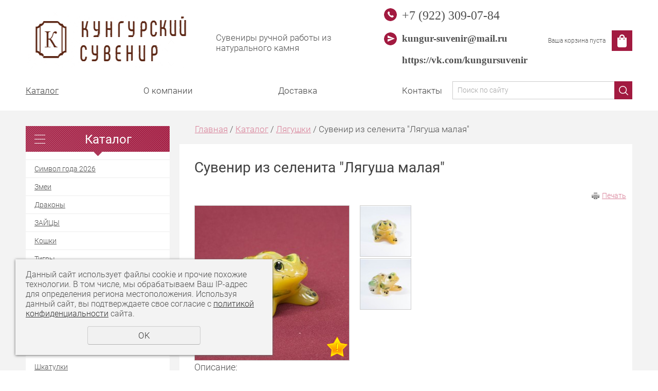

--- FILE ---
content_type: text/html; charset=UTF-8
request_url: https://kungur-suvenir.ru/store/lyagushki/lyagusha-malaya-1/
body_size: 10575
content:
<!DOCTYPE html>
<html>

<head>
    <meta name="theme-color" content="#A21A40">
    <meta name="viewport" content="width=device-width">
    <meta http-equiv="Content-Type" content="text/html; charset=utf-8" /><meta http-equiv="Content-Language" content="ru" /><meta name="author" content="ur66.ru" /><meta name="format-detection" content="telephone=no" /><meta name="referrer" content="strict-origin-when-cross-origin" /><title>Сувенир из селенита &quot;Лягуша малая&quot; в интернет-магазине Кунгурский сувенир</title><meta name="keywords" content="Сувенир из селенита &quot;Лягуша малая&quot;" /><meta name="description" content="Сувенир из селенита &quot;Лягуша малая&quot; оптом и в розницу купить в интернет-магазине Кунгурский сувенир. Оставьте заявку на сайте или по телефону +7 (922) 309-07-84." /><base href="https://kungur-suvenir.ru" /><link rel="shortcut icon" href="/favicon.png" type="image/png" /><link href="//s1.uralcms.com/uss-css/uss_style_8.6.0.min.css" rel="stylesheet" type="text/css" /><link href="https://kungur-suvenir.ru/css/style.css?d=1600249102" rel="stylesheet" type="text/css" /><script src="//s1.uralcms.com/uss-js/jquery-1.9.1.min.js" type="text/javascript"></script><script src="//s1.uralcms.com/uss-js/jquery.formstyler.min.js" type="text/javascript"></script><link rel="preload" href="//s1.uralcms.com/uss-js/jquery.form.min.js" as="script"/><link rel="preload" href="//s1.uralcms.com/uss-js/jquery.autocomplete.min.js" as="script"/><link rel="preload" href="//s1.uralcms.com/uss-js/uss-script-8.6.0.min.js" as="script"/>        <script src="//s1.uralcms.com/uss-js/uss-extra.js"></script>
</head>
<body class="colorStyle5 singlepage" template_name='K3'>
    <div id="wrap">
        <div class="header-bg">
            <div class="header">
                <div class="inner">
                    <div class="left">
                        <div class="logo-row">
                            <a href="/">
                                <div class="logo-column">
                                    <div class="logo">
                                        <div class="logo_sitename">
                                            <p><img src="//kungur-suvenir.ru/uploadedFiles/images/Screenshot_4.png" alt="" width="413" height="113" /></p>                                        </div>
                                    </div>
                                </div>
                            </a>
                        </div>
                        <div class="logo_description">
                            Сувениры ручной работы  из натурального камня                         </div>
                    </div>
                    <div class="center">
                    </div>
                    <div class="right">
                        <div class="row">
                            <div class="col">
                                <div class="contacts">
                                    <p><span style="font-family: 'times new roman', times, serif; font-size: 14pt;"><a href="tel:+79223090784"><span style="font-size: 18pt;">+7 (922) 309-07-84</span></a></span></p>                                </div>
                                <div class="email">
                                    <h2><span style="font-size: 14pt;"><a href="mailto:kungur-suvenir@mail.ru"><span style="font-family: 'times new roman', times, serif;">kungur-suvenir@mail.ru</span></a></span></h2>
<h2><span style="font-size: 14pt; font-family: 'times new roman', times, serif;"><a rel="noopener" href="https://vk.com/kungursuvenir" target="_blank">https://vk.com/kungursuvenir</a></span></h2>                                </div>
                            </div>
                            <div class="basket">
		<a href="/basket/" class="basket_link"></a>
		<div class="basket_in">
			<div class="basket_text">
				<div class="uss_widget uss_widget_basket uss_basket_mini uss_basket_wrapper empty" data-countword="Товаров:" data-priceword="Сумма: "><div class="uss_widget_outer_content basket_widget_inner empty"><div class="amounts uss_hidden"><span class="countword">Товаров:</span> <span id="uss_block_basket_amount"></span></div><div class="totals uss_hidden"><span class="priceword">Сумма: </span> <span id="uss_block_basket_totals"></span></div><p>Ваша корзина пуста</p></div></div>
			</div>
			<div class="basket_icon"></div>
		</div>
	</div>                        </div>
                    </div>
                </div>
            </div>
            <div class="menu">
                <div class="inner">
                    <div class="burger">
                        <span></span>
                        <span></span>
                        <span></span>
                    </div>
                    <div class="in_menu">
                        <ul><li class="active first"><a  class="active first" href="store/" title="Каталог" >Каталог</a></li><li><a  href="about/" title="О компании" >О компании</a></li><li><a  href="oplata/" title="Доставка" >Доставка</a></li><li class=" last"><a  class=" last" href="feedback/" title="Контакты" >Контакты</a></li></ul>                    </div>
                    <div class="search">
				<form class="uss_site_search" method="get" action="https://kungur-suvenir.ru/sitesearch/">
					<input class="uss_input_name" type="text" value="" name="search" id="search_10115538_9411" placeholder="Поиск по сайту" />
					<input class="uss_submit" type="submit" value="" />
				</form><script type='text/javascript'>
				$(document).ready(function() {
					$('#search_10115538_9411').autocomplete('sitesearch/', {
						selectFirst: false,
						inputClass : 'uss_autocomplete_input',
						resultsClass: 'uss_autocomplete_results',
						matchContains: 'word',
						selectFirst: false,
						cacheLength: 1,
						delay: 500,
						minLength: 3,
						max:10,
						formatItem: function(item){
							var line = '';
							//изображение
							if(item[1]){
								line += '<span class="image">' + item[1] + '</span>';
							}

							//заголовок
							line += '<span class="title">' + item[0] + '</span>';

							//цена
							if(item[2]){
								line += '<span class="price">' + item[2] + '</span>';
							}
							return line;
						}
					});

					$(window).resize(function(){
						$('.uss_autocomplete_results').hide();
					});
					$('#search_10115538_9411').result(function(event, data){console.log(data[1]); $(this).closest('form').submit() });});</script></div>                </div>
            </div>
        </div>
                <div class="container">
                    <div class="inner">
                        <div class="aside aside_left">
                            <div class="aside_block aside_catalog type1"><div class="h3">Каталог</div><ul class="uss_eshop_menu totalItems_over10"><li class=" first"><a href="https://kungur-suvenir.ru/store/simvol-goda-2026-1/" class=" first">Символ года 2026 </a></li><li><a href="https://kungur-suvenir.ru/store/simvol-goda-2025/">Змеи</a></li><li><a href="https://kungur-suvenir.ru/store/drakony-2/">Драконы</a></li><li><a href="https://kungur-suvenir.ru/store/zaycy/">ЗАЙЦЫ</a></li><li><a href="https://kungur-suvenir.ru/store/koshki-1/">Кошки</a></li><li><a href="https://kungur-suvenir.ru/store/tigry/">Тигры</a></li><li><a href="https://kungur-suvenir.ru/store/cvety/">Цветы</a></li><li class=" active"><a href="https://kungur-suvenir.ru/store/lyagushki/" class=" active">Лягушки</a></li><li><a href="https://kungur-suvenir.ru/store/sobaki-1/">Собаки</a></li><li><a href="https://kungur-suvenir.ru/store/pticy/">Птицы</a></li><li><a href="https://kungur-suvenir.ru/store/slony/">Слоны</a></li><li><a href="https://kungur-suvenir.ru/store/shkatulki/">Шкатулки</a></li><li><a href="https://kungur-suvenir.ru/store/raznoe-1/">Разное</a></li><li><a href="https://kungur-suvenir.ru/store/kompozicii/">Композиции</a></li><li><a href="https://kungur-suvenir.ru/store/simvol-goda-2021-byki/">БЫКИ</a></li><li><a href="https://kungur-suvenir.ru/store/magnity-i-oberegi/">Магниты и обереги</a></li><li><a href="https://kungur-suvenir.ru/store/myshy/">Мышки</a></li><li><a href="https://kungur-suvenir.ru/store/medvedi/">Медведи</a></li><li><a href="https://kungur-suvenir.ru/store/hryushki-3/">Хрюшки</a></li><li><a href="https://kungur-suvenir.ru/store/cherepahi/">Черепахи</a></li><li><a href="https://kungur-suvenir.ru/store/ezhiki/">Ёжики</a></li><li><a href="https://kungur-suvenir.ru/store/angely/">Ангелы</a></li><li class=" last"><a href="https://kungur-suvenir.ru/store/begemoty/" class=" last">Бегемоты</a></li></ul></div>                                                                                                            <div class="aside_block type0 banner"></div>                        </div>
                        <div class="center">
                            <div class="bread"><a href="https://kungur-suvenir.ru" class="breadcrumbs_main">Главная</a> /  <a href="store/">Каталог</a>  /  <a href="store/lyagushki/">Лягушки</a>  /  Сувенир из селенита "Лягуша малая"</div>                                <div class="content">
                                    <h1>
                                        Сувенир из селенита "Лягуша малая"                                    </h1>
                                    <div class="section section_eshop id_10115545"><div class="uss_section_content"><div class="uss_print_button">
	<a href="https://kungur-suvenir.ru/store/lyagushki/lyagusha-malaya-1/?print=1" title="Версия для печати">Печать</a>
</div><div class="uss_shop_detail uss_shop_detail_pos uss_shop_detail_350_right eshop_pos_type_11108 order_many" itemscope itemtype="http://schema.org/Product">
    <meta itemprop="name" content="Сувенир из селенита &quot;Лягуша малая&quot;" />
			<div class="uss_img_wrapper">
							<div class="uss_img_big">
					<div class="uss_img_big_image" style="width: 300px; height: 300px;">
						<a id="cloud_id" class="enlarge_image_inside  big_image_wrap" href="/uploadedFiles/eshopimages/big/dsc07934.jpg" target="_blank" title="Сувенир из селенита &quot;Лягуша малая&quot;" ><img class="big_image" src="/uploadedFiles/eshopimages/icons/300x300_cropped/dsc07934.jpg" alt="Сувенир из селенита &quot;Лягуша малая&quot; - Кунгурский сувенир - доставка по России. Заказать сейчас!" itemprop="image"/></a>						<div class="uss_eshop_icons icons_display_place_4"><div class="one_icon leader_icon"><a href="/uploadedFiles/eshopimages/big/dsc07934.jpg" class="" title="Лидер продаж"><img src="//s1.uralcms.com/uss-img/eshop-icons/leader_icons/lead_1.png" alt="Лидер продаж" title="Лидер продаж" /></a></div></div>					</div>
				</div>
			
			<div class="uss_img_ico_box column"><div class="uss_img_ico uss_img_ico_first main_image" style=" width:100px; height:100px;"><a href="/uploadedFiles/eshopimages/big/dsc07934.jpg" title="Сувенир из селенита &quot;Лягуша малая&quot;" style="width:100px; height:100px;" class="enlarge_image_inside">
						<img src="/uploadedFiles/eshopimages/icons/100x100/dsc07934.jpg" alt="Сувенир из селенита &quot;Лягуша малая&quot; - Кунгурский сувенир - доставка по России. Заказать сейчас!"/>
					</a></div><div class="uss_img_ico uss_img_ico_first" style=" width:100px; height:100px;"><a href="/uploadedFiles/eshopimages/big/dsc06707.jpg" title="Сувенир из селенита &quot;Лягуша малая&quot;" style="width:100px; height:100px;" class="enlarge_image_inside">
						<img src="/uploadedFiles/eshopimages/icons/100x100/dsc06707.jpg" alt="Сувенир из селенита &quot;Лягуша малая&quot; - Кунгурский сувенир - доставка по России. Заказать сейчас!"/>
					</a></div><div class="uss_img_ico" style=" width:100px; height:100px;"><a href="/uploadedFiles/eshopimages/big/dsc06708.jpg" title="Сувенир из селенита &quot;Лягуша малая&quot;" style="width:100px; height:100px;" class="enlarge_image_inside">
						<img src="/uploadedFiles/eshopimages/icons/100x100/dsc06708.jpg" alt="Сувенир из селенита &quot;Лягуша малая&quot; - Кунгурский сувенир - доставка по России. Заказать сейчас!"/>
					</a></div></div>
		</div>
	
	<div class="uss_shop_technical_data" itemprop="offers" itemscope itemtype="http://schema.org/Offer">
					<div class="uss_shop_description" itemprop="description">Описание:<br />размер: 50*45мм<br />материал: горный минерал селенит<br />роспись: акварель<br />верхнее покрытие: лак алкидный глянцевый</div>
		
					<div class="uss_shop_amount_left availiable"><strong>Остаток:</strong> 20</div>
		        <link itemprop="availability" href="https://schema.org/InStock" />

					<div class="uss_shop_producer"><strong>Производитель:</strong> Кунгурский сувенир</div>
		
					<div class="uss_shop_uid"><strong>Код:</strong> 17559906</div>
		
		
		
		
					<div class="uss_shop_price"><span class="price"><em class="price_class" data-clear-price="200">200</em> <em class="currency_class">руб.</em><meta itemprop="price" content="200"/><meta itemprop="priceCurrency" content="RUB"/></span></div>
		
					<div class="uss_shop_by">
				<span class="uss_eshop_amount_block">
					<span class="amount_title">Кол-во</span><input type="number" min="0" inputmode="numeric" pattern="\d*" class="basket_amount_class basket_amount_pos_17559906" id="basket_amount_pos_17559906" value="1"></span><a class="add_to_cart buy_from_cart greater_than_zero uss_pos_buttons"   onclick="return changeItemInBasket(this,17559906,false,$(this).siblings('.uss_eshop_amount_block').find('input.basket_amount_class').val(),0, '');" title="В корзину" data-item-id="17559906" data-title-tocart="В корзину">В корзину</a><div class="text_after_order_17559906" style="display:none;">Оформить заказ</div></div>
		
		  			<div class="uss_shop_by uss_shop_buy_one_click"><a class="add_to_cart buy_one_click uss_pos_buttons" title="Купить в 1 клик" data-pos-id="17559906" data-url="https://kungur-suvenir.ru/store/lyagushki/lyagusha-malaya-1/">Купить в 1 клик</a></div>		
		
		
        	</div>
	
	
    
	
		</div>
<div class="h3 h_op">Похожие товары</div><div class="uss_eshop_sameproducts blocks size170x170">
    					
		<div class="item even order_many" style="width:174px;">
			                <div class="imageArea">
                    <div class="imageWrapOuter" style="width:170px;">
                        <div class="imageWrap">
                            <div class="image" title="Сувенир из селенита &quot;Лягушка красная&quot;" style="width:170px;height:170px;">
                                <a href="https://kungur-suvenir.ru/store/lyagushki/lyagushka-krasnaya/">
                                    <img src="/uploadedFiles/eshopimages/icons/170x170_cropped/dsc07654.jpg" alt="Сувенир из селенита &quot;Лягушка красная&quot; - Кунгурский сувенир - доставка по России. Заказать сейчас!" />                                                                    </a>
								                            </div>
                        </div>
                        <div class="uss_advanced_image_list uss_ail_images uss_hidden uss_ail_two"><div class="uss_adv_img_list_item" data-src-big="/uploadedFiles/eshopimages/big/dsc07654.jpg" data-src-list="/uploadedFiles/eshopimages/icons/170x170_cropped/dsc07654.jpg"></div><div class="uss_adv_img_list_item" data-src-big="/uploadedFiles/eshopimages/big/dsc06680.jpg" data-src-list="/uploadedFiles/eshopimages/icons/170x170_cropped/dsc06680.jpg"></div></div>                    </div>
                </div>
						
			<div class="info">
				<div class="title">
					<a href="https://kungur-suvenir.ru/store/lyagushki/lyagushka-krasnaya/" title="Сувенир из селенита &quot;Лягушка красная&quot;">
						Сувенир из селенита "Лягушка красная"					</a>
									</div>
				
									<div class="descr">Описание:<br />размер: 55*30мм<br />материал: горный минерал селенит<br />роспись: акварель<br />верхнее покрытие: лак алкидный глянцевый</div>
				
				
								
									<div class="price">
																			<span class="actual_price"><em class="price_class" data-clear-price="160">160</em> <em class="currency_class">руб.</em></span>
											</div>
								
									<div class="addToCart">
				<span class="uss_eshop_amount_block">
					<span class="amount_title">Кол-во</span><input type="number" min="0" inputmode="numeric" pattern="\d*" class="basket_amount_class basket_amount_pos_15181166" id="basket_amount_pos_15181166" value="1"></span><a class="add_to_cart buy_from_cart greater_than_zero uss_pos_buttons"   onclick="return changeItemInBasket(this,15181166,false,$(this).siblings('.uss_eshop_amount_block').find('input.basket_amount_class').val(),0, '');" title="В корзину" data-item-id="15181166" data-title-tocart="В корзину">В корзину</a><div class="text_after_order_15181166" style="display:none;">Оформить заказ</div></div>
				
							</div>
			
		</div>
	
					
		<div class="item odd order_many" style="width:174px;">
			                <div class="imageArea">
                    <div class="imageWrapOuter" style="width:170px;">
                        <div class="imageWrap">
                            <div class="image" title="Сувенир из селенита &quot;Жаба&quot;" style="width:170px;height:170px;">
                                <a href="https://kungur-suvenir.ru/store/lyagushki/zhaba/">
                                    <img src="/uploadedFiles/eshopimages/icons/170x170_cropped/dsc07817.jpg" alt="Сувенир из селенита &quot;Жаба&quot; - Кунгурский сувенир - доставка по России. Заказать сейчас!" />                                                                    </a>
								<div class="uss_eshop_icons icons_display_place_4"><div class="one_icon leader_icon"><a href="https://kungur-suvenir.ru/store/lyagushki/zhaba/" class="" title="Лидер продаж"><img src="//s1.uralcms.com/uss-img/eshop-icons/leader_icons/lead_1.png" alt="Лидер продаж" title="Лидер продаж" /></a></div></div>                            </div>
                        </div>
                                            </div>
                </div>
						
			<div class="info">
				<div class="title">
					<a href="https://kungur-suvenir.ru/store/lyagushki/zhaba/" title="Сувенир из селенита &quot;Жаба&quot;">
						Сувенир из селенита "Жаба"					</a>
									</div>
				
									<div class="descr">Описание:<br />размер: 75*40мм<br />материал: горный минерал селенит<br />роспись: акварель<br />верхнее покрытие: лак алкидный глянцевый</div>
				
				
								
									<div class="price">
																			<span class="actual_price"><em class="price_class" data-clear-price="220">220</em> <em class="currency_class">руб.</em></span>
											</div>
								
									<div class="addToCart">
				<span class="uss_eshop_amount_block">
					<span class="amount_title">Кол-во</span><input type="number" min="0" inputmode="numeric" pattern="\d*" class="basket_amount_class basket_amount_pos_15181065" id="basket_amount_pos_15181065" value="1"></span><a class="add_to_cart buy_from_cart greater_than_zero uss_pos_buttons"   onclick="return changeItemInBasket(this,15181065,false,$(this).siblings('.uss_eshop_amount_block').find('input.basket_amount_class').val(),0, '');" title="В корзину" data-item-id="15181065" data-title-tocart="В корзину">В корзину</a><div class="text_after_order_15181065" style="display:none;">Оформить заказ</div></div>
				
							</div>
			
		</div>
	
					
		<div class="item even order_many" style="width:174px;">
			                <div class="imageArea">
                    <div class="imageWrapOuter" style="width:170px;">
                        <div class="imageWrap">
                            <div class="image" title="Сувенир из селенита &quot;Лягушка путешественница&quot;" style="width:170px;height:170px;">
                                <a href="https://kungur-suvenir.ru/store/lyagushki/lyagushka-puteshestvi/">
                                    <img src="/uploadedFiles/eshopimages/icons/170x170_cropped/P90805-172610-1.jpg" alt="Сувенир из селенита &quot;Лягушка путешественница&quot; - Кунгурский сувенир - доставка по России. Заказать сейчас!" />                                                                    </a>
								                            </div>
                        </div>
                                            </div>
                </div>
						
			<div class="info">
				<div class="title">
					<a href="https://kungur-suvenir.ru/store/lyagushki/lyagushka-puteshestvi/" title="Сувенир из селенита &quot;Лягушка путешественница&quot;">
						Сувенир из селенита "Лягушка путешественница"					</a>
									</div>
				
									<div class="descr">Описание:<br />размер: 70*50мм<br />материал: горный минерал селенит<br />роспись: акварель<br />верхнее покрытие: лак алкидный глянцевый</div>
				
				
								
									<div class="price">
																			<span class="actual_price"><em class="price_class" data-clear-price="220">220</em> <em class="currency_class">руб.</em></span>
											</div>
								
									<div class="addToCart">
				<span class="uss_eshop_amount_block">
					<span class="amount_title">Кол-во</span><input type="number" min="0" inputmode="numeric" pattern="\d*" class="basket_amount_class basket_amount_pos_15181072" id="basket_amount_pos_15181072" value="1"></span><a class="add_to_cart buy_from_cart greater_than_zero uss_pos_buttons"   onclick="return changeItemInBasket(this,15181072,false,$(this).siblings('.uss_eshop_amount_block').find('input.basket_amount_class').val(),0, '');" title="В корзину" data-item-id="15181072" data-title-tocart="В корзину">В корзину</a><div class="text_after_order_15181072" style="display:none;">Оформить заказ</div></div>
				
							</div>
			
		</div>
	
					
		<div class="item odd order_many" style="width:174px;">
			                <div class="imageArea">
                    <div class="imageWrapOuter" style="width:170px;">
                        <div class="imageWrap">
                            <div class="image" title="Сувенир из селенита &quot;Лягушка сидит&quot;" style="width:170px;height:170px;">
                                <a href="https://kungur-suvenir.ru/store/lyagushki/lyagushka-sidit/">
                                    <img src="/uploadedFiles/eshopimages/icons/170x170_cropped/dsc07638.jpg" alt="Сувенир из селенита &quot;Лягушка сидит&quot; - Кунгурский сувенир - доставка по России. Заказать сейчас!" />                                                                    </a>
								<div class="uss_eshop_icons icons_display_place_4"><div class="one_icon leader_icon"><a href="https://kungur-suvenir.ru/store/lyagushki/lyagushka-sidit/" class="" title="Лидер продаж"><img src="//s1.uralcms.com/uss-img/eshop-icons/leader_icons/lead_1.png" alt="Лидер продаж" title="Лидер продаж" /></a></div></div>                            </div>
                        </div>
                                            </div>
                </div>
						
			<div class="info">
				<div class="title">
					<a href="https://kungur-suvenir.ru/store/lyagushki/lyagushka-sidit/" title="Сувенир из селенита &quot;Лягушка сидит&quot;">
						Сувенир из селенита "Лягушка сидит"					</a>
									</div>
				
									<div class="descr">Описание:<br />размер: 50*30мм<br />материал: горный минерал селенит<br />роспись: акварель<br />верхнее покрытие: лак алкидный глянцевый</div>
				
				
								
									<div class="price">
																			<span class="actual_price"><em class="price_class" data-clear-price="160">160</em> <em class="currency_class">руб.</em></span>
											</div>
								
									<div class="addToCart">
				<span class="uss_eshop_amount_block">
					<span class="amount_title">Кол-во</span><input type="number" min="0" inputmode="numeric" pattern="\d*" class="basket_amount_class basket_amount_pos_15181172" id="basket_amount_pos_15181172" value="1"></span><a class="add_to_cart buy_from_cart greater_than_zero uss_pos_buttons"   onclick="return changeItemInBasket(this,15181172,false,$(this).siblings('.uss_eshop_amount_block').find('input.basket_amount_class').val(),0, '');" title="В корзину" data-item-id="15181172" data-title-tocart="В корзину">В корзину</a><div class="text_after_order_15181172" style="display:none;">Оформить заказ</div></div>
				
							</div>
			
		</div>
	
					
		<div class="item even order_many" style="width:174px;">
			                <div class="imageArea">
                    <div class="imageWrapOuter" style="width:170px;">
                        <div class="imageWrap">
                            <div class="image" title="Сувенир из селенита &quot;Лягушка золотая&quot;" style="width:170px;height:170px;">
                                <a href="https://kungur-suvenir.ru/store/lyagushki/lyagushka-zolotaya/">
                                    <img src="/uploadedFiles/eshopimages/icons/170x170_cropped/dsc07671.jpg" alt="Сувенир из селенита &quot;Лягушка золотая&quot; - Кунгурский сувенир - доставка по России. Заказать сейчас!" />                                                                    </a>
								<div class="uss_eshop_icons icons_display_place_4"><div class="one_icon leader_icon"><a href="https://kungur-suvenir.ru/store/lyagushki/lyagushka-zolotaya/" class="" title="Лидер продаж"><img src="//s1.uralcms.com/uss-img/eshop-icons/leader_icons/lead_1.png" alt="Лидер продаж" title="Лидер продаж" /></a></div></div>                            </div>
                        </div>
                                            </div>
                </div>
						
			<div class="info">
				<div class="title">
					<a href="https://kungur-suvenir.ru/store/lyagushki/lyagushka-zolotaya/" title="Сувенир из селенита &quot;Лягушка золотая&quot;">
						Сувенир из селенита "Лягушка золотая"					</a>
									</div>
				
									<div class="descr">Описание:<br />размер: 80*60мм<br />материал: горный минерал селенит<br />роспись: акварель<br />верхнее покрытие: лак алкидный глянцевый</div>
				
				
								
									<div class="price">
																			<span class="actual_price"><em class="price_class" data-clear-price="350">350</em> <em class="currency_class">руб.</em></span>
											</div>
								
									<div class="addToCart">
				<span class="uss_eshop_amount_block">
					<span class="amount_title">Кол-во</span><input type="number" min="0" inputmode="numeric" pattern="\d*" class="basket_amount_class basket_amount_pos_15181115" id="basket_amount_pos_15181115" value="1"></span><a class="add_to_cart buy_from_cart greater_than_zero uss_pos_buttons"   onclick="return changeItemInBasket(this,15181115,false,$(this).siblings('.uss_eshop_amount_block').find('input.basket_amount_class').val(),0, '');" title="В корзину" data-item-id="15181115" data-title-tocart="В корзину">В корзину</a><div class="text_after_order_15181115" style="display:none;">Оформить заказ</div></div>
				
							</div>
			
		</div>
	
					
		<div class="item odd order_many" style="width:174px;">
			                <div class="imageArea">
                    <div class="imageWrapOuter" style="width:170px;">
                        <div class="imageWrap">
                            <div class="image" title="Сувенир из селенита &quot;Лягушка Царевна&quot;" style="width:170px;height:170px;">
                                <a href="https://kungur-suvenir.ru/store/lyagushki/lyagusha-malaya/">
                                    <img src="/uploadedFiles/eshopimages/icons/170x170_cropped/dsc07780.jpg" alt="Сувенир из селенита &quot;Лягушка Царевна&quot; - Кунгурский сувенир - доставка по России. Заказать сейчас!" />                                                                    </a>
								                            </div>
                        </div>
                                            </div>
                </div>
						
			<div class="info">
				<div class="title">
					<a href="https://kungur-suvenir.ru/store/lyagushki/lyagusha-malaya/" title="Сувенир из селенита &quot;Лягушка Царевна&quot;">
						Сувенир из селенита "Лягушка Царевна"					</a>
									</div>
				
									<div class="descr">Описание:<br />размер: 80*60мм<br />материал: горный минерал селенит<br />роспись: акварель<br />верхнее покрытие: лак алкидный глянцевый</div>
				
				
								
									<div class="price">
																			<span class="actual_price"><em class="price_class" data-clear-price="350">350</em> <em class="currency_class">руб.</em></span>
											</div>
								
									<div class="addToCart">
				<span class="uss_eshop_amount_block">
					<span class="amount_title">Кол-во</span><input type="number" min="0" inputmode="numeric" pattern="\d*" class="basket_amount_class basket_amount_pos_15181106" id="basket_amount_pos_15181106" value="1"></span><a class="add_to_cart buy_from_cart greater_than_zero uss_pos_buttons"   onclick="return changeItemInBasket(this,15181106,false,$(this).siblings('.uss_eshop_amount_block').find('input.basket_amount_class').val(),0, '');" title="В корзину" data-item-id="15181106" data-title-tocart="В корзину">В корзину</a><div class="text_after_order_15181106" style="display:none;">Оформить заказ</div></div>
				
							</div>
			
		</div>
	
					
		<div class="item even order_many" style="width:174px;">
			                <div class="imageArea">
                    <div class="imageWrapOuter" style="width:170px;">
                        <div class="imageWrap">
                            <div class="image" title="Сувенир из селенита &quot;Лягушка с бабочкой&quot;" style="width:170px;height:170px;">
                                <a href="https://kungur-suvenir.ru/store/lyagushki/lyagushka-s-babochkoy/">
                                    <img src="/uploadedFiles/eshopimages/icons/170x170_cropped/dsc07788.jpg" alt="Сувенир из селенита &quot;Лягушка с бабочкой&quot; - Кунгурский сувенир - доставка по России. Заказать сейчас!" />                                                                    </a>
								                            </div>
                        </div>
                                            </div>
                </div>
						
			<div class="info">
				<div class="title">
					<a href="https://kungur-suvenir.ru/store/lyagushki/lyagushka-s-babochkoy/" title="Сувенир из селенита &quot;Лягушка с бабочкой&quot;">
						Сувенир из селенита "Лягушка с бабочкой"					</a>
									</div>
				
									<div class="descr">Описание:<br />размер: 40*45мм<br />материал: горный минерал селенит<br />роспись: акварель<br />верхнее покрытие: лак алкидный глянцевый</div>
				
				
								
									<div class="price">
																			<span class="actual_price"><em class="price_class" data-clear-price="180">180</em> <em class="currency_class">руб.</em></span>
											</div>
								
									<div class="addToCart">
				<span class="uss_eshop_amount_block">
					<span class="amount_title">Кол-во</span><input type="number" min="0" inputmode="numeric" pattern="\d*" class="basket_amount_class basket_amount_pos_15181151" id="basket_amount_pos_15181151" value="1"></span><a class="add_to_cart buy_from_cart greater_than_zero uss_pos_buttons"   onclick="return changeItemInBasket(this,15181151,false,$(this).siblings('.uss_eshop_amount_block').find('input.basket_amount_class').val(),0, '');" title="В корзину" data-item-id="15181151" data-title-tocart="В корзину">В корзину</a><div class="text_after_order_15181151" style="display:none;">Оформить заказ</div></div>
				
							</div>
			
		</div>
	
					
		<div class="item odd order_many" style="width:174px;">
			                <div class="imageArea">
                    <div class="imageWrapOuter" style="width:170px;">
                        <div class="imageWrap">
                            <div class="image" title="Сувенир из селенита &quot;Лягушка пятнышко&quot;" style="width:170px;height:170px;">
                                <a href="https://kungur-suvenir.ru/store/lyagushki/suvenir-iz-selenita-lyagushka-pyatnyshko/">
                                    <img src="/uploadedFiles/eshopimages/icons/170x170_cropped/20210916_185541.jpg" alt="Сувенир из селенита &quot;Лягушка пятнышко&quot; - Кунгурский сувенир - доставка по России. Заказать сейчас!" />                                                                    </a>
								<div class="uss_eshop_icons icons_display_place_4"><div class="one_icon leader_icon"><a href="https://kungur-suvenir.ru/store/lyagushki/suvenir-iz-selenita-lyagushka-pyatnyshko/" class="" title="Лидер продаж"><img src="//s1.uralcms.com/uss-img/eshop-icons/leader_icons/lead_1.png" alt="Лидер продаж" title="Лидер продаж" /></a></div></div>                            </div>
                        </div>
                        <div class="uss_advanced_image_list uss_ail_images uss_hidden uss_ail_two"><div class="uss_adv_img_list_item" data-src-big="/uploadedFiles/eshopimages/big/20210916_185541.jpg" data-src-list="/uploadedFiles/eshopimages/icons/170x170_cropped/20210916_185541.jpg"></div><div class="uss_adv_img_list_item" data-src-big="/uploadedFiles/eshopimages/big/20210916_185512.jpg" data-src-list="/uploadedFiles/eshopimages/icons/170x170_cropped/20210916_185512.jpg"></div></div>                    </div>
                </div>
						
			<div class="info">
				<div class="title">
					<a href="https://kungur-suvenir.ru/store/lyagushki/suvenir-iz-selenita-lyagushka-pyatnyshko/" title="Сувенир из селенита &quot;Лягушка пятнышко&quot;">
						Сувенир из селенита "Лягушка пятнышко"					</a>
									</div>
				
									<div class="descr">Описание:<br />размер: 30*30мм<br />материал: горный минерал селенит<br />роспись: акварель<br />верхнее покрытие: лак алкидный глянцевый</div>
				
				
								
									<div class="price">
																			<span class="actual_price"><em class="price_class" data-clear-price="130">130</em> <em class="currency_class">руб.</em></span>
											</div>
								
									<div class="addToCart">
				<span class="uss_eshop_amount_block">
					<span class="amount_title">Кол-во</span><input type="number" min="0" inputmode="numeric" pattern="\d*" class="basket_amount_class basket_amount_pos_18995491" id="basket_amount_pos_18995491" value="1"></span><a class="add_to_cart buy_from_cart greater_than_zero uss_pos_buttons"   onclick="return changeItemInBasket(this,18995491,false,$(this).siblings('.uss_eshop_amount_block').find('input.basket_amount_class').val(),0, '');" title="В корзину" data-item-id="18995491" data-title-tocart="В корзину">В корзину</a><div class="text_after_order_18995491" style="display:none;">Оформить заказ</div></div>
				
							</div>
			
		</div>
	
					
		<div class="item even order_many" style="width:174px;">
			                <div class="imageArea">
                    <div class="imageWrapOuter" style="width:170px;">
                        <div class="imageWrap">
                            <div class="image" title="Сувенир из селенита &quot;Жаба сердитая&quot;" style="width:170px;height:170px;">
                                <a href="https://kungur-suvenir.ru/store/lyagushki/zhaba-serditaya/">
                                    <img src="/uploadedFiles/eshopimages/icons/170x170_cropped/dsc07606.jpg" alt="Сувенир из селенита &quot;Жаба сердитая&quot; - Кунгурский сувенир - доставка по России. Заказать сейчас!" />                                                                    </a>
								                            </div>
                        </div>
                                            </div>
                </div>
						
			<div class="info">
				<div class="title">
					<a href="https://kungur-suvenir.ru/store/lyagushki/zhaba-serditaya/" title="Сувенир из селенита &quot;Жаба сердитая&quot;">
						Сувенир из селенита "Жаба сердитая"					</a>
									</div>
				
									<div class="descr">Описание:<br />размер: 65*30мм<br />материал: горный минерал селенит<br />роспись: акварель<br />верхнее покрытие: лак алкидный глянцевый</div>
				
				
								
									<div class="price">
																			<span class="actual_price"><em class="price_class" data-clear-price="200">200</em> <em class="currency_class">руб.</em></span>
											</div>
								
									<div class="addToCart">
				<span class="uss_eshop_amount_block">
					<span class="amount_title">Кол-во</span><input type="number" min="0" inputmode="numeric" pattern="\d*" class="basket_amount_class basket_amount_pos_16205190" id="basket_amount_pos_16205190" value="1"></span><a class="add_to_cart buy_from_cart equal_zero uss_pos_buttons"   onclick="return changeItemInBasket(this,16205190,false,$(this).siblings('.uss_eshop_amount_block').find('input.basket_amount_class').val(),0, '');" title="В корзину" data-item-id="16205190" data-title-tocart="В корзину">В корзину</a><div class="text_after_order_16205190" style="display:none;">Оформить заказ</div></div>
				
							</div>
			
		</div>
	
					
		<div class="item odd order_many" style="width:174px;">
			                <div class="imageArea">
                    <div class="imageWrapOuter" style="width:170px;">
                        <div class="imageWrap">
                            <div class="image" title="Сувенир из селенита &quot;Жаба шар&quot;" style="width:170px;height:170px;">
                                <a href="https://kungur-suvenir.ru/store/lyagushki/zhaba-shar/">
                                    <img src="/uploadedFiles/eshopimages/icons/170x170_cropped/dsc07935.jpg" alt="Сувенир из селенита &quot;Жаба шар&quot; - Кунгурский сувенир - доставка по России. Заказать сейчас!" />                                                                    </a>
								                            </div>
                        </div>
                                            </div>
                </div>
						
			<div class="info">
				<div class="title">
					<a href="https://kungur-suvenir.ru/store/lyagushki/zhaba-shar/" title="Сувенир из селенита &quot;Жаба шар&quot;">
						Сувенир из селенита "Жаба шар"					</a>
									</div>
				
									<div class="descr">Описание:<br />размер: 48*42мм<br />материал: горный минерал селенит<br />роспись: акварель<br />верхнее покрытие: лак алкидный глянцевый</div>
				
				
								
									<div class="price">
																			<span class="actual_price"><em class="price_class" data-clear-price="160">160</em> <em class="currency_class">руб.</em></span>
											</div>
								
									<div class="addToCart">
				<span class="uss_eshop_amount_block">
					<span class="amount_title">Кол-во</span><input type="number" min="0" inputmode="numeric" pattern="\d*" class="basket_amount_class basket_amount_pos_17454972" id="basket_amount_pos_17454972" value="1"></span><a class="add_to_cart buy_from_cart greater_than_zero uss_pos_buttons"   onclick="return changeItemInBasket(this,17454972,false,$(this).siblings('.uss_eshop_amount_block').find('input.basket_amount_class').val(),0, '');" title="В корзину" data-item-id="17454972" data-title-tocart="В корзину">В корзину</a><div class="text_after_order_17454972" style="display:none;">Оформить заказ</div></div>
				
							</div>
			
		</div>
	
		
	<div class="uss_cleaner"></div>
</div>		<a name="comments"></a>
		<div class="uss_comments">
                            <h3 class="uss_comments_title">Отзывы</h3>
            			<div class="comment">К данному товару еще не оставлено ни одного отзыва</div>
		</div>
	Чтобы оставить комментарий, Вы должны <a href="/enter/">авторизоваться</a> на сайте		<script type="text/javascript">
			$(document).ready(function() { redyUSSfoto($('a.enlarge_image_inside'), true, 'eshop'); });
		</script>
	</div></div><div class="cleaner"></div>                                </div>
                        </div>
                    </div>
                </div>
                <div class="footer_menu">
                    <div class="inner">
                        <div class="in_menu"><ul><li class="active first"><a  class="active first" href="store/" title="Каталог" >Каталог</a></li><li><a  href="about/" title="О компании" >О компании</a></li><li><a  href="oplata/" title="Доставка" >Доставка</a></li><li class=" last"><a  class=" last" href="feedback/" title="Контакты" >Контакты</a></li></ul></div>
                    </div>
                </div>
                <div class="footer_bg">
                    <div class="footer">
                        <div class="inner">
                            <div class="left">
                                <div class="social">
                                    <p><a href="https://vk.com/kungursuvenir"> <img src="/img/k3_5/soc1.png" alt="" /></a><a href="/"><img src="/img/k3_5/soc4.png" alt="" /> </a></p>                                </div>
                                <div class="counters">
                                    <!-- Yandex.Metrika counter -->
<script type="text/javascript" >
   (function(m,e,t,r,i,k,a){m[i]=m[i]||function(){(m[i].a=m[i].a||[]).push(arguments)};
   m[i].l=1*new Date();k=e.createElement(t),a=e.getElementsByTagName(t)[0],k.async=1,k.src=r,a.parentNode.insertBefore(k,a)})
   (window, document, "script", "https://mc.yandex.ru/metrika/tag.js", "ym");

   ym(67319839, "init", {
        clickmap:true,
        trackLinks:true,
        accurateTrackBounce:true,
        webvisor:true
   });
</script>
<noscript><div><img src="https://mc.yandex.ru/watch/67319839" style="position:absolute; left:-9999px;" alt="" /></div></noscript>
<!-- /Yandex.Metrika counter -->


<!-- Yandex.Metrika informer --> <a href="https://metrika.yandex.ru/stat/?id=65042842&amp;from=informer" target="_blank" rel="nofollow"><img src="https://informer.yandex.ru/informer/65042842/3_0_FFFFFFFF_EFEFEFFF_0_pageviews" style="width:88px; height:31px; border:0;" alt="Яндекс.Метрика" title="Яндекс.Метрика: данные за сегодня (просмотры, визиты и уникальные посетители)" class="ym-advanced-informer" data-cid="65042842" data-lang="ru" /></a> <!-- /Yandex.Metrika informer --> <!-- Yandex.Metrika counter --> <script type="text/javascript" > (function (d, w, c) { (w[c] = w[c] || []).push(function() { try { w.yaCounter65042842 = new Ya.Metrika({ id:65042842, clickmap:true, trackLinks:true, accurateTrackBounce:true, webvisor:true, ecommerce:"dataLayer" }); } catch(e) { } }); var n = d.getElementsByTagName("script")[0], s = d.createElement("script"), f = function () { n.parentNode.insertBefore(s, n); }; s.type = "text/javascript"; s.async = true; s.src = "https://mc.yandex.ru/metrika/watch.js"; if (w.opera == "[object Opera]") { d.addEventListener("DOMContentLoaded", f, false); } else { f(); } })(document, window, "yandex_metrika_callbacks"); </script> <noscript><div><img src="https://mc.yandex.ru/watch/65042842" style="position:absolute; left:-9999px;" alt="" /></div></noscript> <!-- /Yandex.Metrika counter -->

<a href="https://webmaster.yandex.ru/siteinfo/?site=kungur-suvenir.ru"><img width="88" height="31" alt="" border="0" src="https://yandex.ru/cycounter?kungur-suvenir.ru&theme=light&lang=ru"/></a>


<!--LiveInternet counter--><script type="text/javascript">
document.write("<a href='//www.liveinternet.ru/click' "+
"target=_blank><img src='//counter.yadro.ru/hit?t52.6;r"+
escape(document.referrer)+((typeof(screen)=="undefined")?"":
";s"+screen.width+"*"+screen.height+"*"+(screen.colorDepth?
screen.colorDepth:screen.pixelDepth))+";u"+escape(document.URL)+
";"+Math.random()+
"' alt='' title='LiveInternet: показано число просмотров и"+
" посетителей за 24 часа' "+
"border='0' width='88' height='31'></a>")
</script><!--/LiveInternet-->
<object width="240" height="60" codebase="http://download.macromedia.com/pub/shockwave/cabs/flash/swflash.cab#version=8,0,0,0">
  <param value="always" name="allowScriptAccess"/>
  <param value="false" name="allowfullscreen"/>
  <param value="referalLink=http://www.rooletka.ru/?pid=175f04133f140b779adc7cb7dbab4574539846" name="flashvars"/>
  <param value="http://www.rooletka.ru/content/banners/template_240x60_2.swf" name="movie"/>
  <embed flashvars="referalLink=http://www.rooletka.ru/?pid=175f04133f140b779adc7cb7dbab4574539846" src="http://www.rooletka.ru/content/banners/template_240x60_2.swf" width="240" height="60" pluginspage="http://www.macromedia.com/go/getflashplayer" type="application/x-shockwave-flash" allowscriptaccess="always" allowfullscreen="false" quality="high"/>
</object>

<meta name="yandex-verification" content="080a9881fdb9cdad" />

<BODY><!-- Rating Mail.ru counter -->
<script type="text/javascript">
var _tmr = window._tmr || (window._tmr = []);
_tmr.push({id: "3186780", type: "pageView", start: (new Date()).getTime()});
(function (d, w, id) {
  if (d.getElementById(id)) return;
  var ts = d.createElement("script"); ts.type = "text/javascript"; ts.async = true; ts.id = id;
  ts.src = "https://top-fwz1.mail.ru/js/code.js";
  var f = function () {var s = d.getElementsByTagName("script")[0]; s.parentNode.insertBefore(ts, s);};
  if (w.opera == "[object Opera]") { d.addEventListener("DOMContentLoaded", f, false); } else { f(); }
})(document, window, "topmailru-code");
</script><noscript><div>
<img src="https://top-fwz1.mail.ru/counter?id=3186780;js=na" style="border:0;position:absolute;left:-9999px;" alt="Top.Mail.Ru" />
</div></noscript>
<!-- //Rating Mail.ru counter --><BODY>
<BODY><!-- Rating Mail.ru logo -->
<a href="https://top.mail.ru/jump?from=3186780">
<img src="https://top-fwz1.mail.ru/counter?id=3186780;t=479;l=1" style="border:0;" height="31" width="88" alt="Top.Mail.Ru" /></a>
<!-- //Rating Mail.ru logo --><BODY>

<!-- Yandex.Metrika counter -->
<script type="text/javascript" >
   (function(m,e,t,r,i,k,a){m[i]=m[i]||function(){(m[i].a=m[i].a||[]).push(arguments)};
   m[i].l=1*new Date();k=e.createElement(t),a=e.getElementsByTagName(t)[0],k.async=1,k.src=r,a.parentNode.insertBefore(k,a)})
   (window, document, "script", "https://mc.yandex.ru/metrika/tag.js", "ym");

   ym(70781356, "init", {
        clickmap:true,
        trackLinks:true,
        accurateTrackBounce:true,
        webvisor:true,
        ecommerce:"dataLayer"
   });
</script>
<noscript><div><img src="https://mc.yandex.ru/watch/70781356" style="position:absolute; left:-9999px;" alt="" /></div></noscript>
<!-- /Yandex.Metrika counter --><script type="text/javascript">initStyler();</script>                                </div>
                            </div>
                            <div class="center"></div>
                            <div class="right">
                                <div class="row">
                                    <div class="email">
                                        <h2><span style="font-size: 14pt;"><a href="mailto:kungur-suvenir@mail.ru"><span style="font-family: 'times new roman', times, serif;">kungur-suvenir@mail.ru</span></a></span></h2>
<h2><span style="font-size: 14pt; font-family: 'times new roman', times, serif;"><a rel="noopener" href="https://vk.com/kungursuvenir" target="_blank">https://vk.com/kungursuvenir</a></span></h2>                                    </div>
                                    <div class="contacts">
                                        <p><span style="font-family: 'times new roman', times, serif; font-size: 14pt;"><a href="tel:+79223090784"><span style="font-size: 18pt;">+7 (922) 309-07-84</span></a></span></p>                                    </div>
                                </div>
                                <div class="row">
                                    <div class="address">
                                        <p>Пермский край, г Кунгур, ул Батальонная, д. 29</p>                                    </div>
                                </div>
                            </div>
                        </div>
                    </div>
                    <div class="bottom">
                        <div class="inner">
                            <div class="left">
                                <div class="policy">
                                    <a href="/privacy-policy/">Политика конфиденциальности</a>
                                </div>
                                <div class="copy">
                                    <div class="uss-site-copyright">&copy;&nbsp;2017 - 2026 Кунгурский Сувенир</div>                                </div>
                            </div>
                            <div class="center"></div>
                            <div class="right">
                                <div class="dev">
                                    
			<div class="uss-copyright uralsoft">
				<a class="poweredby-img" href="https://ur66.ru/" target="_blank"  title="Ur66.ru  - создание и продвижение сайтов" >
					<span class="uss-logo" style="background:#A21A40;-webkit-mask:url(//s1.uralcms.com/uss-img/logo-uralsoft.svg)  no-repeat 50% 50%;mask:url(//s1.uralcms.com/uss-img/logo-uralsoft.svg)  no-repeat 50% 50%;" title="Ur66.ru  - создание и продвижение сайтов" />
				</a>
				<a class="poweredby-text" href="https://ur66.ru/" target="_blank"  title="Ur66.ru  - создание и продвижение сайтов" >
					<div class="line1" style="color:#A21A40">создание сайтов</div>
					<div class="line2" style="color:#A21A40">URALSOFT</div>
				</a>
			</div>                                </div>
                            </div>
                        </div>
                    </div>
                </div>
    </div>
    <script src="//s1.uralcms.com/uss-js/jquery.form.min.js" type="text/javascript"></script><script src="//s1.uralcms.com/uss-js/jquery.autocomplete.min.js" type="text/javascript"></script><script src="//s1.uralcms.com/uss-js/uss-script-8.6.0.min.js" type="text/javascript"></script><script type="text/javascript">$(document).ready(function(){ecommersPush({"ecommerce":{"detail":{"products":[{"id":"17559906","name":"\u0421\u0443\u0432\u0435\u043d\u0438\u0440 \u0438\u0437 \u0441\u0435\u043b\u0435\u043d\u0438\u0442\u0430 \"\u041b\u044f\u0433\u0443\u0448\u0430 \u043c\u0430\u043b\u0430\u044f\"","price":"200"}]},"currencyCode":"RUB"}});googleEvent("view_item", {"items":[{"id":"17559906","name":"\u0421\u0443\u0432\u0435\u043d\u0438\u0440 \u0438\u0437 \u0441\u0435\u043b\u0435\u043d\u0438\u0442\u0430 \"\u041b\u044f\u0433\u0443\u0448\u0430 \u043c\u0430\u043b\u0430\u044f\"","price":"200"}],"currency":"RUB"});});</script>        <script src="/js/jquery.mCustomScrollbar.concat.min.js"></script>
        <script src="/js/slick.min.js"></script>
        <script type="text/javascript" src="/js/main.js"></script>
        <script src="//s1.uralcms.com/uss-js/flex.js"></script>
</body>

</html><noindex>
	<div class="uss_privacy_policy_wrap type_2 fixed">
		<div class="uss_privacy_policy_inner">
			<div class="uss_privacy_policy_text">Данный сайт использует файлы cookie и прочие похожие технологии. В том числе, мы обрабатываем Ваш IP-адрес для определения региона местоположения. Используя данный сайт, вы подтверждаете свое согласие с <a href="/privacy-policy/" target="blank" rel="nofollow">политикой конфиденциальности</a> сайта.</div>
			<div class="uss_privacy_policy_button">
				<span>OK</span>
			</div>
		</div>
	</div>
</noindex>


--- FILE ---
content_type: text/css
request_url: https://kungur-suvenir.ru/css/style.css?d=1600249102
body_size: 58224
content:
.mCustomScrollBox{
	position:relative;
	overflow:hidden;
	height:100%;
	max-width:100%;
	outline:0;
	direction:ltr;
}
.mCSB_container{
	overflow:hidden;
	width:auto;
	height:auto;
}
.mCSB_inside>.mCSB_container{
	margin-right:30px;
}
.mCSB_container.mCS_no_scrollbar_y.mCS_y_hidden{
	margin-right:0;
}
.mCS-dir-rtl>.mCSB_inside>.mCSB_container{
	margin-right:0;
	margin-left:30px;
}
.mCS-dir-rtl>.mCSB_inside>.mCSB_container.mCS_no_scrollbar_y.mCS_y_hidden{
	margin-left:0;
}
.mCSB_scrollTools{
	position:absolute;
	width:16px;
	height:auto;
	left:auto;
	top:0;
	right:0;
	bottom:0;
	opacity:.75;
	filter:"alpha(opacity=75)";
	-ms-filter:"alpha(opacity=75)";
}
.mCSB_outside+.mCSB_scrollTools{
	right:-26px;
}
.mCS-dir-rtl>.mCSB_inside>.mCSB_scrollTools,.mCS-dir-rtl>.mCSB_outside+.mCSB_scrollTools{
	right:auto;
	left:0;
}
.mCS-dir-rtl>.mCSB_outside+.mCSB_scrollTools{
	left:-26px;
}
.mCSB_scrollTools .mCSB_draggerContainer{
	position:absolute;
	top:0;
	left:0;
	bottom:0;
	right:0;
	height:auto;
}
.mCSB_scrollTools a+.mCSB_draggerContainer{
	margin:20px 0;
}
.mCSB_scrollTools .mCSB_draggerRail{
	width:2px;
	height:100%;
	margin:0 auto;
	border-radius:16px;
}
.mCSB_scrollTools .mCSB_dragger{
	cursor:pointer;
	width:100%;
	height:30px;
	z-index:1;
}
.mCSB_scrollTools .mCSB_dragger .mCSB_dragger_bar{
	position:relative;
	width:4px;
	height:100%;
	margin:0 auto;
	border-radius:16px;
	text-align:center;
}
.mCSB_scrollTools_vertical.mCSB_scrollTools_onDrag_expand .mCSB_dragger.mCSB_dragger_onDrag_expanded .mCSB_dragger_bar,.mCSB_scrollTools_vertical.mCSB_scrollTools_onDrag_expand .mCSB_draggerContainer:hover .mCSB_dragger .mCSB_dragger_bar{
	width:12px;
}
.mCSB_scrollTools_vertical.mCSB_scrollTools_onDrag_expand .mCSB_dragger.mCSB_dragger_onDrag_expanded+.mCSB_draggerRail,.mCSB_scrollTools_vertical.mCSB_scrollTools_onDrag_expand .mCSB_draggerContainer:hover .mCSB_draggerRail{
	width:8px;
}
.mCSB_scrollTools .mCSB_buttonDown,.mCSB_scrollTools .mCSB_buttonUp{
	display:block;
	position:absolute;
	height:20px;
	width:100%;
	overflow:hidden;
	margin:0 auto;
	cursor:pointer;
}
.mCSB_scrollTools .mCSB_buttonDown{
	bottom:0;
}
.mCSB_horizontal.mCSB_inside>.mCSB_container{
	margin-right:0;
	margin-bottom:30px;
}
.mCSB_horizontal.mCSB_outside>.mCSB_container{
	min-height:100%;
}
.mCSB_horizontal>.mCSB_container.mCS_no_scrollbar_x.mCS_x_hidden{
	margin-bottom:0;
}
.mCSB_scrollTools.mCSB_scrollTools_horizontal{
	width:auto;
	height:16px;
	top:auto;
	right:0;
	bottom:0;
	left:0;
}
.mCustomScrollBox+.mCSB_scrollTools+.mCSB_scrollTools.mCSB_scrollTools_horizontal,.mCustomScrollBox+.mCSB_scrollTools.mCSB_scrollTools_horizontal{
	bottom:-26px;
}
.mCSB_scrollTools.mCSB_scrollTools_horizontal a+.mCSB_draggerContainer{
	margin:0 20px;
}
.mCSB_scrollTools.mCSB_scrollTools_horizontal .mCSB_draggerRail{
	width:100%;
	height:2px;
	margin:7px 0;
}
.mCSB_scrollTools.mCSB_scrollTools_horizontal .mCSB_dragger{
	width:30px;
	height:100%;
	left:0;
}
.mCSB_scrollTools.mCSB_scrollTools_horizontal .mCSB_dragger .mCSB_dragger_bar{
	width:100%;
	height:4px;
	margin:6px auto;
}
.mCSB_scrollTools_horizontal.mCSB_scrollTools_onDrag_expand .mCSB_dragger.mCSB_dragger_onDrag_expanded .mCSB_dragger_bar,.mCSB_scrollTools_horizontal.mCSB_scrollTools_onDrag_expand .mCSB_draggerContainer:hover .mCSB_dragger .mCSB_dragger_bar{
	height:12px;
	margin:2px auto;
}
.mCSB_scrollTools_horizontal.mCSB_scrollTools_onDrag_expand .mCSB_dragger.mCSB_dragger_onDrag_expanded+.mCSB_draggerRail,.mCSB_scrollTools_horizontal.mCSB_scrollTools_onDrag_expand .mCSB_draggerContainer:hover .mCSB_draggerRail{
	height:8px;
	margin:4px 0;
}
.mCSB_scrollTools.mCSB_scrollTools_horizontal .mCSB_buttonLeft,.mCSB_scrollTools.mCSB_scrollTools_horizontal .mCSB_buttonRight{
	display:block;
	position:absolute;
	width:20px;
	height:100%;
	overflow:hidden;
	margin:0 auto;
	cursor:pointer;
}
.mCSB_scrollTools.mCSB_scrollTools_horizontal .mCSB_buttonLeft{
	left:0;
}
.mCSB_scrollTools.mCSB_scrollTools_horizontal .mCSB_buttonRight{
	right:0;
}
.mCSB_container_wrapper{
	position:absolute;
	height:auto;
	width:auto;
	overflow:hidden;
	top:0;
	left:0;
	right:0;
	bottom:0;
	margin-right:30px;
	margin-bottom:30px;
}
.mCSB_container_wrapper>.mCSB_container{
	padding-right:30px;
	padding-bottom:30px;
	-webkit-box-sizing:border-box;
	box-sizing:border-box;
}
.mCSB_vertical_horizontal>.mCSB_scrollTools.mCSB_scrollTools_vertical{
	bottom:20px;
}
.mCSB_vertical_horizontal>.mCSB_scrollTools.mCSB_scrollTools_horizontal{
	right:20px;
}
.mCSB_container_wrapper.mCS_no_scrollbar_x.mCS_x_hidden+.mCSB_scrollTools.mCSB_scrollTools_vertical{
	bottom:0;
}
.mCS-dir-rtl>.mCustomScrollBox.mCSB_vertical_horizontal.mCSB_inside>.mCSB_scrollTools.mCSB_scrollTools_horizontal,.mCSB_container_wrapper.mCS_no_scrollbar_y.mCS_y_hidden+.mCSB_scrollTools~.mCSB_scrollTools.mCSB_scrollTools_horizontal{
	right:0;
}
.mCS-dir-rtl>.mCustomScrollBox.mCSB_vertical_horizontal.mCSB_inside>.mCSB_scrollTools.mCSB_scrollTools_horizontal{
	left:20px;
}
.mCS-dir-rtl>.mCustomScrollBox.mCSB_vertical_horizontal.mCSB_inside>.mCSB_container_wrapper.mCS_no_scrollbar_y.mCS_y_hidden+.mCSB_scrollTools~.mCSB_scrollTools.mCSB_scrollTools_horizontal{
	left:0;
}
.mCS-dir-rtl>.mCSB_inside>.mCSB_container_wrapper{
	margin-right:0;
	margin-left:30px;
}
.mCSB_container_wrapper.mCS_no_scrollbar_y.mCS_y_hidden>.mCSB_container{
	padding-right:0;
}
.mCSB_container_wrapper.mCS_no_scrollbar_x.mCS_x_hidden>.mCSB_container{
	padding-bottom:0;
}
.mCustomScrollBox.mCSB_vertical_horizontal.mCSB_inside>.mCSB_container_wrapper.mCS_no_scrollbar_y.mCS_y_hidden{
	margin-right:0;
	margin-left:0;
}
.mCustomScrollBox.mCSB_vertical_horizontal.mCSB_inside>.mCSB_container_wrapper.mCS_no_scrollbar_x.mCS_x_hidden{
	margin-bottom:0;
}
.mCSB_scrollTools,.mCSB_scrollTools .mCSB_buttonDown,.mCSB_scrollTools .mCSB_buttonLeft,.mCSB_scrollTools .mCSB_buttonRight,.mCSB_scrollTools .mCSB_buttonUp,.mCSB_scrollTools .mCSB_dragger .mCSB_dragger_bar{
	-webkit-transition:opacity .2s ease-in-out,background-color .2s ease-in-out;
	transition:opacity .2s ease-in-out,background-color .2s ease-in-out;
}
.mCSB_scrollTools_horizontal.mCSB_scrollTools_onDrag_expand .mCSB_dragger_bar,.mCSB_scrollTools_horizontal.mCSB_scrollTools_onDrag_expand .mCSB_draggerRail,.mCSB_scrollTools_vertical.mCSB_scrollTools_onDrag_expand .mCSB_dragger_bar,.mCSB_scrollTools_vertical.mCSB_scrollTools_onDrag_expand .mCSB_draggerRail{
	-webkit-transition:width .2s ease-out .2s,height .2s ease-out .2s,margin-left .2s ease-out .2s,margin-right .2s ease-out .2s,margin-top .2s ease-out .2s,margin-bottom .2s ease-out .2s,opacity .2s ease-in-out,background-color .2s ease-in-out;
	transition:width .2s ease-out .2s,height .2s ease-out .2s,margin-left .2s ease-out .2s,margin-right .2s ease-out .2s,margin-top .2s ease-out .2s,margin-bottom .2s ease-out .2s,opacity .2s ease-in-out,background-color .2s ease-in-out;
}
.mCS-autoHide>.mCustomScrollBox>.mCSB_scrollTools,.mCS-autoHide>.mCustomScrollBox~.mCSB_scrollTools{
	opacity:0;
	filter:"alpha(opacity=0)";
	-ms-filter:"alpha(opacity=0)";
}
.mCS-autoHide:hover>.mCustomScrollBox>.mCSB_scrollTools,.mCS-autoHide:hover>.mCustomScrollBox~.mCSB_scrollTools,.mCustomScrollbar>.mCustomScrollBox>.mCSB_scrollTools.mCSB_scrollTools_onDrag,.mCustomScrollbar>.mCustomScrollBox~.mCSB_scrollTools.mCSB_scrollTools_onDrag,.mCustomScrollBox:hover>.mCSB_scrollTools,.mCustomScrollBox:hover~.mCSB_scrollTools{
	opacity:1;
	filter:"alpha(opacity=100)";
	-ms-filter:"alpha(opacity=100)";
}
.mCSB_scrollTools .mCSB_draggerRail{
	background-color:#000;
	background-color:rgba(0, 0, 0, .4);
	filter:"alpha(opacity=40)";
	-ms-filter:"alpha(opacity=40)";
}
.mCSB_scrollTools .mCSB_dragger .mCSB_dragger_bar{
	background-color:#fff;
	background-color:hsla(0, 0%, 100%, .75);
	filter:"alpha(opacity=75)";
	-ms-filter:"alpha(opacity=75)";
}
.mCSB_scrollTools .mCSB_dragger:hover .mCSB_dragger_bar{
	background-color:#fff;
	background-color:hsla(0, 0%, 100%, .85);
	filter:"alpha(opacity=85)";
	-ms-filter:"alpha(opacity=85)";
}
.mCSB_scrollTools .mCSB_dragger.mCSB_dragger_onDrag .mCSB_dragger_bar,.mCSB_scrollTools .mCSB_dragger:active .mCSB_dragger_bar{
	background-color:#fff;
	background-color:hsla(0, 0%, 100%, .9);
	filter:"alpha(opacity=90)";
	-ms-filter:"alpha(opacity=90)";
}
.mCSB_scrollTools .mCSB_buttonDown,.mCSB_scrollTools .mCSB_buttonLeft,.mCSB_scrollTools .mCSB_buttonRight,.mCSB_scrollTools .mCSB_buttonUp{
	background-image:url(mCSB_buttons.png);
	background-repeat:no-repeat;
	opacity:.4;
	filter:"alpha(opacity=40)";
	-ms-filter:"alpha(opacity=40)";
}
.mCSB_scrollTools .mCSB_buttonUp{
	background-position:0 0;
}
.mCSB_scrollTools .mCSB_buttonDown{
	background-position:0 -20px;
}
.mCSB_scrollTools .mCSB_buttonLeft{
	background-position:0 -40px;
}
.mCSB_scrollTools .mCSB_buttonRight{
	background-position:0 -56px;
}
.mCSB_scrollTools .mCSB_buttonDown:hover,.mCSB_scrollTools .mCSB_buttonLeft:hover,.mCSB_scrollTools .mCSB_buttonRight:hover,.mCSB_scrollTools .mCSB_buttonUp:hover{
	opacity:.75;
	filter:"alpha(opacity=75)";
	-ms-filter:"alpha(opacity=75)";
}
.mCSB_scrollTools .mCSB_buttonDown:active,.mCSB_scrollTools .mCSB_buttonLeft:active,.mCSB_scrollTools .mCSB_buttonRight:active,.mCSB_scrollTools .mCSB_buttonUp:active{
	opacity:.9;
	filter:"alpha(opacity=90)";
	-ms-filter:"alpha(opacity=90)";
}
.mCS-dark.mCSB_scrollTools .mCSB_draggerRail{
	background-color:#000;
	background-color:rgba(0, 0, 0, .15);
}
.mCS-dark.mCSB_scrollTools .mCSB_dragger .mCSB_dragger_bar{
	background-color:#000;
	background-color:rgba(0, 0, 0, .75);
}
.mCS-dark.mCSB_scrollTools .mCSB_dragger:hover .mCSB_dragger_bar{
	background-color:rgba(0, 0, 0, .85);
}
.mCS-dark.mCSB_scrollTools .mCSB_dragger.mCSB_dragger_onDrag .mCSB_dragger_bar,.mCS-dark.mCSB_scrollTools .mCSB_dragger:active .mCSB_dragger_bar{
	background-color:rgba(0, 0, 0, .9);
}
.mCS-dark.mCSB_scrollTools .mCSB_buttonUp{
	background-position:-80px 0;
}
.mCS-dark.mCSB_scrollTools .mCSB_buttonDown{
	background-position:-80px -20px;
}
.mCS-dark.mCSB_scrollTools .mCSB_buttonLeft{
	background-position:-80px -40px;
}
.mCS-dark.mCSB_scrollTools .mCSB_buttonRight{
	background-position:-80px -56px;
}
.mCS-dark-2.mCSB_scrollTools .mCSB_draggerRail,.mCS-light-2.mCSB_scrollTools .mCSB_draggerRail{
	width:4px;
	background-color:#fff;
	background-color:hsla(0, 0%, 100%, .1);
	border-radius:1px;
}
.mCS-dark-2.mCSB_scrollTools .mCSB_dragger .mCSB_dragger_bar,.mCS-light-2.mCSB_scrollTools .mCSB_dragger .mCSB_dragger_bar{
	width:4px;
	background-color:#fff;
	background-color:hsla(0, 0%, 100%, .75);
	border-radius:1px;
}
.mCS-dark-2.mCSB_scrollTools_horizontal .mCSB_dragger .mCSB_dragger_bar,.mCS-dark-2.mCSB_scrollTools_horizontal .mCSB_draggerRail,.mCS-light-2.mCSB_scrollTools_horizontal .mCSB_dragger .mCSB_dragger_bar,.mCS-light-2.mCSB_scrollTools_horizontal .mCSB_draggerRail{
	width:100%;
	height:4px;
	margin:6px auto;
}
.mCS-light-2.mCSB_scrollTools .mCSB_dragger:hover .mCSB_dragger_bar{
	background-color:#fff;
	background-color:hsla(0, 0%, 100%, .85);
}
.mCS-light-2.mCSB_scrollTools .mCSB_dragger.mCSB_dragger_onDrag .mCSB_dragger_bar,.mCS-light-2.mCSB_scrollTools .mCSB_dragger:active .mCSB_dragger_bar{
	background-color:#fff;
	background-color:hsla(0, 0%, 100%, .9);
}
.mCS-light-2.mCSB_scrollTools .mCSB_buttonUp{
	background-position:-32px 0;
}
.mCS-light-2.mCSB_scrollTools .mCSB_buttonDown{
	background-position:-32px -20px;
}
.mCS-light-2.mCSB_scrollTools .mCSB_buttonLeft{
	background-position:-40px -40px;
}
.mCS-light-2.mCSB_scrollTools .mCSB_buttonRight{
	background-position:-40px -56px;
}
.mCS-dark-2.mCSB_scrollTools .mCSB_draggerRail{
	background-color:#000;
	background-color:rgba(0, 0, 0, .1);
	border-radius:1px;
}
.mCS-dark-2.mCSB_scrollTools .mCSB_dragger .mCSB_dragger_bar{
	background-color:#000;
	background-color:rgba(0, 0, 0, .75);
	border-radius:1px;
}
.mCS-dark-2.mCSB_scrollTools .mCSB_dragger:hover .mCSB_dragger_bar{
	background-color:#000;
	background-color:rgba(0, 0, 0, .85);
}
.mCS-dark-2.mCSB_scrollTools .mCSB_dragger.mCSB_dragger_onDrag .mCSB_dragger_bar,.mCS-dark-2.mCSB_scrollTools .mCSB_dragger:active .mCSB_dragger_bar{
	background-color:#000;
	background-color:rgba(0, 0, 0, .9);
}
.mCS-dark-2.mCSB_scrollTools .mCSB_buttonUp{
	background-position:-112px 0;
}
.mCS-dark-2.mCSB_scrollTools .mCSB_buttonDown{
	background-position:-112px -20px;
}
.mCS-dark-2.mCSB_scrollTools .mCSB_buttonLeft{
	background-position:-120px -40px;
}
.mCS-dark-2.mCSB_scrollTools .mCSB_buttonRight{
	background-position:-120px -56px;
}
.mCS-dark-thick.mCSB_scrollTools .mCSB_draggerRail,.mCS-light-thick.mCSB_scrollTools .mCSB_draggerRail{
	width:4px;
	background-color:#fff;
	background-color:hsla(0, 0%, 100%, .1);
	border-radius:2px;
}
.mCS-dark-thick.mCSB_scrollTools .mCSB_dragger .mCSB_dragger_bar,.mCS-light-thick.mCSB_scrollTools .mCSB_dragger .mCSB_dragger_bar{
	width:6px;
	background-color:#fff;
	background-color:hsla(0, 0%, 100%, .75);
	border-radius:2px;
}
.mCS-dark-thick.mCSB_scrollTools_horizontal .mCSB_draggerRail,.mCS-light-thick.mCSB_scrollTools_horizontal .mCSB_draggerRail{
	width:100%;
	height:4px;
	margin:6px 0;
}
.mCS-dark-thick.mCSB_scrollTools_horizontal .mCSB_dragger .mCSB_dragger_bar,.mCS-light-thick.mCSB_scrollTools_horizontal .mCSB_dragger .mCSB_dragger_bar{
	width:100%;
	height:6px;
	margin:5px auto;
}
.mCS-light-thick.mCSB_scrollTools .mCSB_dragger:hover .mCSB_dragger_bar{
	background-color:#fff;
	background-color:hsla(0, 0%, 100%, .85);
}
.mCS-light-thick.mCSB_scrollTools .mCSB_dragger.mCSB_dragger_onDrag .mCSB_dragger_bar,.mCS-light-thick.mCSB_scrollTools .mCSB_dragger:active .mCSB_dragger_bar{
	background-color:#fff;
	background-color:hsla(0, 0%, 100%, .9);
}
.mCS-light-thick.mCSB_scrollTools .mCSB_buttonUp{
	background-position:-16px 0;
}
.mCS-light-thick.mCSB_scrollTools .mCSB_buttonDown{
	background-position:-16px -20px;
}
.mCS-light-thick.mCSB_scrollTools .mCSB_buttonLeft{
	background-position:-20px -40px;
}
.mCS-light-thick.mCSB_scrollTools .mCSB_buttonRight{
	background-position:-20px -56px;
}
.mCS-dark-thick.mCSB_scrollTools .mCSB_draggerRail{
	background-color:#000;
	background-color:rgba(0, 0, 0, .1);
	border-radius:2px;
}
.mCS-dark-thick.mCSB_scrollTools .mCSB_dragger .mCSB_dragger_bar{
	background-color:#000;
	background-color:rgba(0, 0, 0, .75);
	border-radius:2px;
}
.mCS-dark-thick.mCSB_scrollTools .mCSB_dragger:hover .mCSB_dragger_bar{
	background-color:#000;
	background-color:rgba(0, 0, 0, .85);
}
.mCS-dark-thick.mCSB_scrollTools .mCSB_dragger.mCSB_dragger_onDrag .mCSB_dragger_bar,.mCS-dark-thick.mCSB_scrollTools .mCSB_dragger:active .mCSB_dragger_bar{
	background-color:#000;
	background-color:rgba(0, 0, 0, .9);
}
.mCS-dark-thick.mCSB_scrollTools .mCSB_buttonUp{
	background-position:-96px 0;
}
.mCS-dark-thick.mCSB_scrollTools .mCSB_buttonDown{
	background-position:-96px -20px;
}
.mCS-dark-thick.mCSB_scrollTools .mCSB_buttonLeft{
	background-position:-100px -40px;
}
.mCS-dark-thick.mCSB_scrollTools .mCSB_buttonRight{
	background-position:-100px -56px;
}
.mCS-light-thin.mCSB_scrollTools .mCSB_draggerRail{
	background-color:#fff;
	background-color:hsla(0, 0%, 100%, .1);
}
.mCS-dark-thin.mCSB_scrollTools .mCSB_dragger .mCSB_dragger_bar,.mCS-light-thin.mCSB_scrollTools .mCSB_dragger .mCSB_dragger_bar{
	width:2px;
}
.mCS-dark-thin.mCSB_scrollTools_horizontal .mCSB_draggerRail,.mCS-light-thin.mCSB_scrollTools_horizontal .mCSB_draggerRail{
	width:100%;
}
.mCS-dark-thin.mCSB_scrollTools_horizontal .mCSB_dragger .mCSB_dragger_bar,.mCS-light-thin.mCSB_scrollTools_horizontal .mCSB_dragger .mCSB_dragger_bar{
	width:100%;
	height:2px;
	margin:7px auto;
}
.mCS-dark-thin.mCSB_scrollTools .mCSB_draggerRail{
	background-color:#000;
	background-color:rgba(0, 0, 0, .15);
}
.mCS-dark-thin.mCSB_scrollTools .mCSB_dragger .mCSB_dragger_bar{
	background-color:#000;
	background-color:rgba(0, 0, 0, .75);
}
.mCS-dark-thin.mCSB_scrollTools .mCSB_dragger:hover .mCSB_dragger_bar{
	background-color:#000;
	background-color:rgba(0, 0, 0, .85);
}
.mCS-dark-thin.mCSB_scrollTools .mCSB_dragger.mCSB_dragger_onDrag .mCSB_dragger_bar,.mCS-dark-thin.mCSB_scrollTools .mCSB_dragger:active .mCSB_dragger_bar{
	background-color:#000;
	background-color:rgba(0, 0, 0, .9);
}
.mCS-dark-thin.mCSB_scrollTools .mCSB_buttonUp{
	background-position:-80px 0;
}
.mCS-dark-thin.mCSB_scrollTools .mCSB_buttonDown{
	background-position:-80px -20px;
}
.mCS-dark-thin.mCSB_scrollTools .mCSB_buttonLeft{
	background-position:-80px -40px;
}
.mCS-dark-thin.mCSB_scrollTools .mCSB_buttonRight{
	background-position:-80px -56px;
}
.mCS-rounded.mCSB_scrollTools .mCSB_draggerRail{
	background-color:#fff;
	background-color:hsla(0, 0%, 100%, .15);
}
.mCS-rounded-dark.mCSB_scrollTools .mCSB_dragger,.mCS-rounded-dots-dark.mCSB_scrollTools .mCSB_dragger,.mCS-rounded-dots.mCSB_scrollTools .mCSB_dragger,.mCS-rounded.mCSB_scrollTools .mCSB_dragger{
	height:14px;
}
.mCS-rounded-dark.mCSB_scrollTools .mCSB_dragger .mCSB_dragger_bar,.mCS-rounded-dots-dark.mCSB_scrollTools .mCSB_dragger .mCSB_dragger_bar,.mCS-rounded-dots.mCSB_scrollTools .mCSB_dragger .mCSB_dragger_bar,.mCS-rounded.mCSB_scrollTools .mCSB_dragger .mCSB_dragger_bar{
	width:14px;
	margin:0 1px;
}
.mCS-rounded-dark.mCSB_scrollTools_horizontal .mCSB_dragger,.mCS-rounded-dots-dark.mCSB_scrollTools_horizontal .mCSB_dragger,.mCS-rounded-dots.mCSB_scrollTools_horizontal .mCSB_dragger,.mCS-rounded.mCSB_scrollTools_horizontal .mCSB_dragger{
	width:14px;
}
.mCS-rounded-dark.mCSB_scrollTools_horizontal .mCSB_dragger .mCSB_dragger_bar,.mCS-rounded-dots-dark.mCSB_scrollTools_horizontal .mCSB_dragger .mCSB_dragger_bar,.mCS-rounded-dots.mCSB_scrollTools_horizontal .mCSB_dragger .mCSB_dragger_bar,.mCS-rounded.mCSB_scrollTools_horizontal .mCSB_dragger .mCSB_dragger_bar{
	height:14px;
	margin:1px 0;
}
.mCS-rounded-dark.mCSB_scrollTools_vertical.mCSB_scrollTools_onDrag_expand .mCSB_dragger.mCSB_dragger_onDrag_expanded .mCSB_dragger_bar,.mCS-rounded-dark.mCSB_scrollTools_vertical.mCSB_scrollTools_onDrag_expand .mCSB_draggerContainer:hover .mCSB_dragger .mCSB_dragger_bar,.mCS-rounded.mCSB_scrollTools_vertical.mCSB_scrollTools_onDrag_expand .mCSB_dragger.mCSB_dragger_onDrag_expanded .mCSB_dragger_bar,.mCS-rounded.mCSB_scrollTools_vertical.mCSB_scrollTools_onDrag_expand .mCSB_draggerContainer:hover .mCSB_dragger .mCSB_dragger_bar{
	width:16px;
	height:16px;
	margin:-1px 0;
}
.mCS-rounded-dark.mCSB_scrollTools_vertical.mCSB_scrollTools_onDrag_expand .mCSB_dragger.mCSB_dragger_onDrag_expanded+.mCSB_draggerRail,.mCS-rounded-dark.mCSB_scrollTools_vertical.mCSB_scrollTools_onDrag_expand .mCSB_draggerContainer:hover .mCSB_draggerRail,.mCS-rounded.mCSB_scrollTools_vertical.mCSB_scrollTools_onDrag_expand .mCSB_dragger.mCSB_dragger_onDrag_expanded+.mCSB_draggerRail,.mCS-rounded.mCSB_scrollTools_vertical.mCSB_scrollTools_onDrag_expand .mCSB_draggerContainer:hover .mCSB_draggerRail{
	width:4px;
}
.mCS-rounded-dark.mCSB_scrollTools_horizontal.mCSB_scrollTools_onDrag_expand .mCSB_dragger.mCSB_dragger_onDrag_expanded .mCSB_dragger_bar,.mCS-rounded-dark.mCSB_scrollTools_horizontal.mCSB_scrollTools_onDrag_expand .mCSB_draggerContainer:hover .mCSB_dragger .mCSB_dragger_bar,.mCS-rounded.mCSB_scrollTools_horizontal.mCSB_scrollTools_onDrag_expand .mCSB_dragger.mCSB_dragger_onDrag_expanded .mCSB_dragger_bar,.mCS-rounded.mCSB_scrollTools_horizontal.mCSB_scrollTools_onDrag_expand .mCSB_draggerContainer:hover .mCSB_dragger .mCSB_dragger_bar{
	height:16px;
	width:16px;
	margin:0 -1px;
}
.mCS-rounded-dark.mCSB_scrollTools_horizontal.mCSB_scrollTools_onDrag_expand .mCSB_dragger.mCSB_dragger_onDrag_expanded+.mCSB_draggerRail,.mCS-rounded-dark.mCSB_scrollTools_horizontal.mCSB_scrollTools_onDrag_expand .mCSB_draggerContainer:hover .mCSB_draggerRail,.mCS-rounded.mCSB_scrollTools_horizontal.mCSB_scrollTools_onDrag_expand .mCSB_dragger.mCSB_dragger_onDrag_expanded+.mCSB_draggerRail,.mCS-rounded.mCSB_scrollTools_horizontal.mCSB_scrollTools_onDrag_expand .mCSB_draggerContainer:hover .mCSB_draggerRail{
	height:4px;
	margin:6px 0;
}
.mCS-rounded.mCSB_scrollTools .mCSB_buttonUp{
	background-position:0 -72px;
}
.mCS-rounded.mCSB_scrollTools .mCSB_buttonDown{
	background-position:0 -92px;
}
.mCS-rounded.mCSB_scrollTools .mCSB_buttonLeft{
	background-position:0 -112px;
}
.mCS-rounded.mCSB_scrollTools .mCSB_buttonRight{
	background-position:0 -128px;
}
.mCS-rounded-dark.mCSB_scrollTools .mCSB_dragger .mCSB_dragger_bar,.mCS-rounded-dots-dark.mCSB_scrollTools .mCSB_dragger .mCSB_dragger_bar{
	background-color:#000;
	background-color:rgba(0, 0, 0, .75);
}
.mCS-rounded-dark.mCSB_scrollTools .mCSB_draggerRail{
	background-color:#000;
	background-color:rgba(0, 0, 0, .15);
}
.mCS-rounded-dark.mCSB_scrollTools .mCSB_dragger:hover .mCSB_dragger_bar,.mCS-rounded-dots-dark.mCSB_scrollTools .mCSB_dragger:hover .mCSB_dragger_bar{
	background-color:#000;
	background-color:rgba(0, 0, 0, .85);
}
.mCS-rounded-dark.mCSB_scrollTools .mCSB_dragger.mCSB_dragger_onDrag .mCSB_dragger_bar,.mCS-rounded-dark.mCSB_scrollTools .mCSB_dragger:active .mCSB_dragger_bar,.mCS-rounded-dots-dark.mCSB_scrollTools .mCSB_dragger.mCSB_dragger_onDrag .mCSB_dragger_bar,.mCS-rounded-dots-dark.mCSB_scrollTools .mCSB_dragger:active .mCSB_dragger_bar{
	background-color:#000;
	background-color:rgba(0, 0, 0, .9);
}
.mCS-rounded-dark.mCSB_scrollTools .mCSB_buttonUp{
	background-position:-80px -72px;
}
.mCS-rounded-dark.mCSB_scrollTools .mCSB_buttonDown{
	background-position:-80px -92px;
}
.mCS-rounded-dark.mCSB_scrollTools .mCSB_buttonLeft{
	background-position:-80px -112px;
}
.mCS-rounded-dark.mCSB_scrollTools .mCSB_buttonRight{
	background-position:-80px -128px;
}
.mCS-rounded-dots-dark.mCSB_scrollTools_vertical .mCSB_draggerRail,.mCS-rounded-dots.mCSB_scrollTools_vertical .mCSB_draggerRail{
	width:4px;
}
.mCS-rounded-dots-dark.mCSB_scrollTools .mCSB_draggerRail,.mCS-rounded-dots-dark.mCSB_scrollTools_horizontal .mCSB_draggerRail,.mCS-rounded-dots.mCSB_scrollTools .mCSB_draggerRail,.mCS-rounded-dots.mCSB_scrollTools_horizontal .mCSB_draggerRail{
	background-color:transparent;
	background-position:50%;
}
.mCS-rounded-dots-dark.mCSB_scrollTools .mCSB_draggerRail,.mCS-rounded-dots.mCSB_scrollTools .mCSB_draggerRail{
	background-image:url([data-uri]);
	background-repeat:repeat-y;
	opacity:.3;
	filter:"alpha(opacity=30)";
	-ms-filter:"alpha(opacity=30)";
}
.mCS-rounded-dots-dark.mCSB_scrollTools_horizontal .mCSB_draggerRail,.mCS-rounded-dots.mCSB_scrollTools_horizontal .mCSB_draggerRail{
	height:4px;
	margin:6px 0;
	background-repeat:repeat-x;
}
.mCS-rounded-dots.mCSB_scrollTools .mCSB_buttonUp{
	background-position:-16px -72px;
}
.mCS-rounded-dots.mCSB_scrollTools .mCSB_buttonDown{
	background-position:-16px -92px;
}
.mCS-rounded-dots.mCSB_scrollTools .mCSB_buttonLeft{
	background-position:-20px -112px;
}
.mCS-rounded-dots.mCSB_scrollTools .mCSB_buttonRight{
	background-position:-20px -128px;
}
.mCS-rounded-dots-dark.mCSB_scrollTools .mCSB_draggerRail{
	background-image:url([data-uri]);
}
.mCS-rounded-dots-dark.mCSB_scrollTools .mCSB_buttonUp{
	background-position:-96px -72px;
}
.mCS-rounded-dots-dark.mCSB_scrollTools .mCSB_buttonDown{
	background-position:-96px -92px;
}
.mCS-rounded-dots-dark.mCSB_scrollTools .mCSB_buttonLeft{
	background-position:-100px -112px;
}
.mCS-rounded-dots-dark.mCSB_scrollTools .mCSB_buttonRight{
	background-position:-100px -128px;
}
.mCS-3d-dark.mCSB_scrollTools .mCSB_dragger .mCSB_dragger_bar,.mCS-3d-thick-dark.mCSB_scrollTools .mCSB_dragger .mCSB_dragger_bar,.mCS-3d-thick.mCSB_scrollTools .mCSB_dragger .mCSB_dragger_bar,.mCS-3d.mCSB_scrollTools .mCSB_dragger .mCSB_dragger_bar{
	background-repeat:repeat-y;
	background-image:-webkit-gradient(linear, left top, right top, color-stop(0, hsla(0, 0%, 100%, .5)), to(hsla(0, 0%, 100%, 0)));
	background-image:linear-gradient(90deg, hsla(0, 0%, 100%, .5) 0, hsla(0, 0%, 100%, 0));
}
.mCS-3d-dark.mCSB_scrollTools_horizontal .mCSB_dragger .mCSB_dragger_bar,.mCS-3d-thick-dark.mCSB_scrollTools_horizontal .mCSB_dragger .mCSB_dragger_bar,.mCS-3d-thick.mCSB_scrollTools_horizontal .mCSB_dragger .mCSB_dragger_bar,.mCS-3d.mCSB_scrollTools_horizontal .mCSB_dragger .mCSB_dragger_bar{
	background-repeat:repeat-x;
	background-image:-webkit-gradient(linear, left top, left bottom, color-stop(0, hsla(0, 0%, 100%, .5)), to(hsla(0, 0%, 100%, 0)));
	background-image:linear-gradient(180deg, hsla(0, 0%, 100%, .5) 0, hsla(0, 0%, 100%, 0));
}
.mCS-3d-dark.mCSB_scrollTools_vertical .mCSB_dragger,.mCS-3d.mCSB_scrollTools_vertical .mCSB_dragger{
	height:70px;
}
.mCS-3d-dark.mCSB_scrollTools_horizontal .mCSB_dragger,.mCS-3d.mCSB_scrollTools_horizontal .mCSB_dragger{
	width:70px;
}
.mCS-3d-dark.mCSB_scrollTools,.mCS-3d.mCSB_scrollTools{
	opacity:1;
	filter:"alpha(opacity=30)";
	-ms-filter:"alpha(opacity=30)";
}
.mCS-3d-dark.mCSB_scrollTools .mCSB_dragger .mCSB_dragger_bar,.mCS-3d-dark.mCSB_scrollTools .mCSB_draggerRail,.mCS-3d.mCSB_scrollTools .mCSB_dragger .mCSB_dragger_bar,.mCS-3d.mCSB_scrollTools .mCSB_draggerRail{
	border-radius:16px;
}
.mCS-3d-dark.mCSB_scrollTools .mCSB_draggerRail,.mCS-3d.mCSB_scrollTools .mCSB_draggerRail{
	width:8px;
	background-color:#000;
	background-color:rgba(0, 0, 0, .2);
	-webkit-box-shadow:inset 1px 0 1px rgba(0, 0, 0, .5), inset -1px 0 1px hsla(0, 0%, 100%, .2);
	box-shadow:inset 1px 0 1px rgba(0, 0, 0, .5),inset -1px 0 1px hsla(0, 0%, 100%, .2);
}
.mCS-3d-dark.mCSB_scrollTools .mCSB_dragger .mCSB_dragger_bar,.mCS-3d-dark.mCSB_scrollTools .mCSB_dragger.mCSB_dragger_onDrag .mCSB_dragger_bar,.mCS-3d-dark.mCSB_scrollTools .mCSB_dragger:active .mCSB_dragger_bar,.mCS-3d-dark.mCSB_scrollTools .mCSB_dragger:hover .mCSB_dragger_bar,.mCS-3d.mCSB_scrollTools .mCSB_dragger .mCSB_dragger_bar,.mCS-3d.mCSB_scrollTools .mCSB_dragger.mCSB_dragger_onDrag .mCSB_dragger_bar,.mCS-3d.mCSB_scrollTools .mCSB_dragger:active .mCSB_dragger_bar,.mCS-3d.mCSB_scrollTools .mCSB_dragger:hover .mCSB_dragger_bar{
	background-color:#555;
}
.mCS-3d-dark.mCSB_scrollTools .mCSB_dragger .mCSB_dragger_bar,.mCS-3d.mCSB_scrollTools .mCSB_dragger .mCSB_dragger_bar{
	width:8px;
}
.mCS-3d-dark.mCSB_scrollTools_horizontal .mCSB_draggerRail,.mCS-3d.mCSB_scrollTools_horizontal .mCSB_draggerRail{
	width:100%;
	height:8px;
	margin:4px 0;
	-webkit-box-shadow:inset 0 1px 1px rgba(0, 0, 0, .5), inset 0 -1px 1px hsla(0, 0%, 100%, .2);
	box-shadow:inset 0 1px 1px rgba(0, 0, 0, .5),inset 0 -1px 1px hsla(0, 0%, 100%, .2);
}
.mCS-3d-dark.mCSB_scrollTools_horizontal .mCSB_dragger .mCSB_dragger_bar,.mCS-3d.mCSB_scrollTools_horizontal .mCSB_dragger .mCSB_dragger_bar{
	width:100%;
	height:8px;
	margin:4px auto;
}
.mCS-3d.mCSB_scrollTools .mCSB_buttonUp{
	background-position:-32px -72px;
}
.mCS-3d.mCSB_scrollTools .mCSB_buttonDown{
	background-position:-32px -92px;
}
.mCS-3d.mCSB_scrollTools .mCSB_buttonLeft{
	background-position:-40px -112px;
}
.mCS-3d.mCSB_scrollTools .mCSB_buttonRight{
	background-position:-40px -128px;
}
.mCS-3d-dark.mCSB_scrollTools .mCSB_draggerRail{
	background-color:#000;
	background-color:rgba(0, 0, 0, .1);
	-webkit-box-shadow:inset 1px 0 1px rgba(0, 0, 0, .1);
	box-shadow:inset 1px 0 1px rgba(0, 0, 0, .1);
}
.mCS-3d-dark.mCSB_scrollTools_horizontal .mCSB_draggerRail{
	-webkit-box-shadow:inset 0 1px 1px rgba(0, 0, 0, .1);
	box-shadow:inset 0 1px 1px rgba(0, 0, 0, .1);
}
.mCS-3d-dark.mCSB_scrollTools .mCSB_buttonUp{
	background-position:-112px -72px;
}
.mCS-3d-dark.mCSB_scrollTools .mCSB_buttonDown{
	background-position:-112px -92px;
}
.mCS-3d-dark.mCSB_scrollTools .mCSB_buttonLeft{
	background-position:-120px -112px;
}
.mCS-3d-dark.mCSB_scrollTools .mCSB_buttonRight{
	background-position:-120px -128px;
}
.mCS-3d-thick-dark.mCSB_scrollTools,.mCS-3d-thick.mCSB_scrollTools{
	opacity:1;
	filter:"alpha(opacity=30)";
	-ms-filter:"alpha(opacity=30)";
}
.mCS-3d-thick-dark.mCSB_scrollTools,.mCS-3d-thick-dark.mCSB_scrollTools .mCSB_draggerContainer,.mCS-3d-thick.mCSB_scrollTools,.mCS-3d-thick.mCSB_scrollTools .mCSB_draggerContainer{
	border-radius:7px;
}
.mCSB_inside+.mCS-3d-thick-dark.mCSB_scrollTools_vertical,.mCSB_inside+.mCS-3d-thick.mCSB_scrollTools_vertical{
	right:1px;
}
.mCS-3d-thick-dark.mCSB_scrollTools_vertical,.mCS-3d-thick.mCSB_scrollTools_vertical{
	-webkit-box-shadow:inset 1px 0 1px rgba(0, 0, 0, .1), inset 0 0 14px rgba(0, 0, 0, .5);
	box-shadow:inset 1px 0 1px rgba(0, 0, 0, .1),inset 0 0 14px rgba(0, 0, 0, .5);
}
.mCS-3d-thick-dark.mCSB_scrollTools_horizontal,.mCS-3d-thick.mCSB_scrollTools_horizontal{
	bottom:1px;
	-webkit-box-shadow:inset 0 1px 1px rgba(0, 0, 0, .1), inset 0 0 14px rgba(0, 0, 0, .5);
	box-shadow:inset 0 1px 1px rgba(0, 0, 0, .1),inset 0 0 14px rgba(0, 0, 0, .5);
}
.mCS-3d-thick-dark.mCSB_scrollTools .mCSB_dragger .mCSB_dragger_bar,.mCS-3d-thick.mCSB_scrollTools .mCSB_dragger .mCSB_dragger_bar{
	border-radius:5px;
	-webkit-box-shadow:inset 1px 0 0 hsla(0, 0%, 100%, .4);
	box-shadow:inset 1px 0 0 hsla(0, 0%, 100%, .4);
	width:12px;
	margin:2px;
	position:absolute;
	height:auto;
	top:0;
	bottom:0;
	left:0;
	right:0;
}
.mCS-3d-thick-dark.mCSB_scrollTools_horizontal .mCSB_dragger .mCSB_dragger_bar,.mCS-3d-thick.mCSB_scrollTools_horizontal .mCSB_dragger .mCSB_dragger_bar{
	-webkit-box-shadow:inset 0 1px 0 hsla(0, 0%, 100%, .4);
	box-shadow:inset 0 1px 0 hsla(0, 0%, 100%, .4);
	height:12px;
	width:auto;
}
.mCS-3d-thick.mCSB_scrollTools .mCSB_dragger .mCSB_dragger_bar,.mCS-3d-thick.mCSB_scrollTools .mCSB_dragger.mCSB_dragger_onDrag .mCSB_dragger_bar,.mCS-3d-thick.mCSB_scrollTools .mCSB_dragger:active .mCSB_dragger_bar,.mCS-3d-thick.mCSB_scrollTools .mCSB_dragger:hover .mCSB_dragger_bar{
	background-color:#555;
}
.mCS-3d-thick.mCSB_scrollTools .mCSB_draggerContainer{
	background-color:#000;
	background-color:rgba(0, 0, 0, .05);
	-webkit-box-shadow:inset 1px 1px 16px rgba(0, 0, 0, .1);
	box-shadow:inset 1px 1px 16px rgba(0, 0, 0, .1);
}
.mCS-3d-thick.mCSB_scrollTools .mCSB_draggerRail{
	background-color:transparent;
}
.mCS-3d-thick.mCSB_scrollTools .mCSB_buttonUp{
	background-position:-32px -72px;
}
.mCS-3d-thick.mCSB_scrollTools .mCSB_buttonDown{
	background-position:-32px -92px;
}
.mCS-3d-thick.mCSB_scrollTools .mCSB_buttonLeft{
	background-position:-40px -112px;
}
.mCS-3d-thick.mCSB_scrollTools .mCSB_buttonRight{
	background-position:-40px -128px;
}
.mCS-3d-thick-dark.mCSB_scrollTools{
	-webkit-box-shadow:inset 0 0 14px rgba(0, 0, 0, .2);
	box-shadow:inset 0 0 14px rgba(0, 0, 0, .2);
}
.mCS-3d-thick-dark.mCSB_scrollTools_horizontal{
	-webkit-box-shadow:inset 0 1px 1px rgba(0, 0, 0, .1), inset 0 0 14px rgba(0, 0, 0, .2);
	box-shadow:inset 0 1px 1px rgba(0, 0, 0, .1),inset 0 0 14px rgba(0, 0, 0, .2);
}
.mCS-3d-thick-dark.mCSB_scrollTools .mCSB_dragger .mCSB_dragger_bar{
	-webkit-box-shadow:inset 1px 0 0 hsla(0, 0%, 100%, .4), inset -1px 0 0 rgba(0, 0, 0, .2);
	box-shadow:inset 1px 0 0 hsla(0, 0%, 100%, .4),inset -1px 0 0 rgba(0, 0, 0, .2);
}
.mCS-3d-thick-dark.mCSB_scrollTools_horizontal .mCSB_dragger .mCSB_dragger_bar{
	-webkit-box-shadow:inset 0 1px 0 hsla(0, 0%, 100%, .4), inset 0 -1px 0 rgba(0, 0, 0, .2);
	box-shadow:inset 0 1px 0 hsla(0, 0%, 100%, .4),inset 0 -1px 0 rgba(0, 0, 0, .2);
}
.mCS-3d-thick-dark.mCSB_scrollTools .mCSB_dragger .mCSB_dragger_bar,.mCS-3d-thick-dark.mCSB_scrollTools .mCSB_dragger.mCSB_dragger_onDrag .mCSB_dragger_bar,.mCS-3d-thick-dark.mCSB_scrollTools .mCSB_dragger:active .mCSB_dragger_bar,.mCS-3d-thick-dark.mCSB_scrollTools .mCSB_dragger:hover .mCSB_dragger_bar{
	background-color:#777;
}
.mCS-3d-thick-dark.mCSB_scrollTools .mCSB_draggerContainer{
	background-color:#fff;
	background-color:rgba(0, 0, 0, .05);
	-webkit-box-shadow:inset 1px 1px 16px rgba(0, 0, 0, .1);
	box-shadow:inset 1px 1px 16px rgba(0, 0, 0, .1);
}
.mCS-3d-thick-dark.mCSB_scrollTools .mCSB_draggerRail,.mCS-minimal-dark.mCSB_scrollTools .mCSB_draggerRail,.mCS-minimal.mCSB_scrollTools .mCSB_draggerRail{
	background-color:transparent;
}
.mCS-3d-thick-dark.mCSB_scrollTools .mCSB_buttonUp{
	background-position:-112px -72px;
}
.mCS-3d-thick-dark.mCSB_scrollTools .mCSB_buttonDown{
	background-position:-112px -92px;
}
.mCS-3d-thick-dark.mCSB_scrollTools .mCSB_buttonLeft{
	background-position:-120px -112px;
}
.mCS-3d-thick-dark.mCSB_scrollTools .mCSB_buttonRight{
	background-position:-120px -128px;
}
.mCSB_outside+.mCS-minimal-dark.mCSB_scrollTools_vertical,.mCSB_outside+.mCS-minimal.mCSB_scrollTools_vertical{
	right:0;
	margin:12px 0;
}
.mCustomScrollBox.mCS-minimal+.mCSB_scrollTools+.mCSB_scrollTools.mCSB_scrollTools_horizontal,.mCustomScrollBox.mCS-minimal+.mCSB_scrollTools.mCSB_scrollTools_horizontal,.mCustomScrollBox.mCS-minimal-dark+.mCSB_scrollTools+.mCSB_scrollTools.mCSB_scrollTools_horizontal,.mCustomScrollBox.mCS-minimal-dark+.mCSB_scrollTools.mCSB_scrollTools_horizontal{
	bottom:0;
	margin:0 12px;
}
.mCS-dir-rtl>.mCSB_outside+.mCS-minimal-dark.mCSB_scrollTools_vertical,.mCS-dir-rtl>.mCSB_outside+.mCS-minimal.mCSB_scrollTools_vertical{
	left:0;
	right:auto;
}
.mCS-minimal-dark.mCSB_scrollTools_vertical .mCSB_dragger,.mCS-minimal.mCSB_scrollTools_vertical .mCSB_dragger{
	height:50px;
}
.mCS-minimal-dark.mCSB_scrollTools_horizontal .mCSB_dragger,.mCS-minimal.mCSB_scrollTools_horizontal .mCSB_dragger{
	width:50px;
}
.mCS-minimal.mCSB_scrollTools .mCSB_dragger .mCSB_dragger_bar{
	background-color:#fff;
	background-color:hsla(0, 0%, 100%, .2);
	filter:"alpha(opacity=20)";
	-ms-filter:"alpha(opacity=20)";
}
.mCS-minimal.mCSB_scrollTools .mCSB_dragger.mCSB_dragger_onDrag .mCSB_dragger_bar,.mCS-minimal.mCSB_scrollTools .mCSB_dragger:active .mCSB_dragger_bar{
	background-color:#fff;
	background-color:hsla(0, 0%, 100%, .5);
	filter:"alpha(opacity=50)";
	-ms-filter:"alpha(opacity=50)";
}
.mCS-minimal-dark.mCSB_scrollTools .mCSB_dragger .mCSB_dragger_bar{
	background-color:#000;
	background-color:rgba(0, 0, 0, .2);
	filter:"alpha(opacity=20)";
	-ms-filter:"alpha(opacity=20)";
}
.mCS-minimal-dark.mCSB_scrollTools .mCSB_dragger.mCSB_dragger_onDrag .mCSB_dragger_bar,.mCS-minimal-dark.mCSB_scrollTools .mCSB_dragger:active .mCSB_dragger_bar{
	background-color:#000;
	background-color:rgba(0, 0, 0, .5);
	filter:"alpha(opacity=50)";
	-ms-filter:"alpha(opacity=50)";
}
.mCS-dark-3.mCSB_scrollTools .mCSB_draggerRail,.mCS-light-3.mCSB_scrollTools .mCSB_draggerRail{
	width:6px;
	background-color:#000;
	background-color:rgba(0, 0, 0, .2);
}
.mCS-dark-3.mCSB_scrollTools .mCSB_dragger .mCSB_dragger_bar,.mCS-light-3.mCSB_scrollTools .mCSB_dragger .mCSB_dragger_bar{
	width:6px;
}
.mCS-dark-3.mCSB_scrollTools_horizontal .mCSB_dragger .mCSB_dragger_bar,.mCS-dark-3.mCSB_scrollTools_horizontal .mCSB_draggerRail,.mCS-light-3.mCSB_scrollTools_horizontal .mCSB_dragger .mCSB_dragger_bar,.mCS-light-3.mCSB_scrollTools_horizontal .mCSB_draggerRail{
	width:100%;
	height:6px;
	margin:5px 0;
}
.mCS-dark-3.mCSB_scrollTools_vertical.mCSB_scrollTools_onDrag_expand .mCSB_dragger.mCSB_dragger_onDrag_expanded+.mCSB_draggerRail,.mCS-dark-3.mCSB_scrollTools_vertical.mCSB_scrollTools_onDrag_expand .mCSB_draggerContainer:hover .mCSB_draggerRail,.mCS-light-3.mCSB_scrollTools_vertical.mCSB_scrollTools_onDrag_expand .mCSB_dragger.mCSB_dragger_onDrag_expanded+.mCSB_draggerRail,.mCS-light-3.mCSB_scrollTools_vertical.mCSB_scrollTools_onDrag_expand .mCSB_draggerContainer:hover .mCSB_draggerRail{
	width:12px;
}
.mCS-dark-3.mCSB_scrollTools_horizontal.mCSB_scrollTools_onDrag_expand .mCSB_dragger.mCSB_dragger_onDrag_expanded+.mCSB_draggerRail,.mCS-dark-3.mCSB_scrollTools_horizontal.mCSB_scrollTools_onDrag_expand .mCSB_draggerContainer:hover .mCSB_draggerRail,.mCS-light-3.mCSB_scrollTools_horizontal.mCSB_scrollTools_onDrag_expand .mCSB_dragger.mCSB_dragger_onDrag_expanded+.mCSB_draggerRail,.mCS-light-3.mCSB_scrollTools_horizontal.mCSB_scrollTools_onDrag_expand .mCSB_draggerContainer:hover .mCSB_draggerRail{
	height:12px;
	margin:2px 0;
}
.mCS-light-3.mCSB_scrollTools .mCSB_buttonUp{
	background-position:-32px -72px;
}
.mCS-light-3.mCSB_scrollTools .mCSB_buttonDown{
	background-position:-32px -92px;
}
.mCS-light-3.mCSB_scrollTools .mCSB_buttonLeft{
	background-position:-40px -112px;
}
.mCS-light-3.mCSB_scrollTools .mCSB_buttonRight{
	background-position:-40px -128px;
}
.mCS-dark-3.mCSB_scrollTools .mCSB_dragger .mCSB_dragger_bar{
	background-color:#000;
	background-color:rgba(0, 0, 0, .75);
}
.mCS-dark-3.mCSB_scrollTools .mCSB_dragger:hover .mCSB_dragger_bar{
	background-color:#000;
	background-color:rgba(0, 0, 0, .85);
}
.mCS-dark-3.mCSB_scrollTools .mCSB_dragger.mCSB_dragger_onDrag .mCSB_dragger_bar,.mCS-dark-3.mCSB_scrollTools .mCSB_dragger:active .mCSB_dragger_bar{
	background-color:#000;
	background-color:rgba(0, 0, 0, .9);
}
.mCS-dark-3.mCSB_scrollTools .mCSB_draggerRail{
	background-color:#000;
	background-color:rgba(0, 0, 0, .1);
}
.mCS-dark-3.mCSB_scrollTools .mCSB_buttonUp{
	background-position:-112px -72px;
}
.mCS-dark-3.mCSB_scrollTools .mCSB_buttonDown{
	background-position:-112px -92px;
}
.mCS-dark-3.mCSB_scrollTools .mCSB_buttonLeft{
	background-position:-120px -112px;
}
.mCS-dark-3.mCSB_scrollTools .mCSB_buttonRight{
	background-position:-120px -128px;
}
.mCS-inset-2-dark.mCSB_scrollTools .mCSB_draggerRail,.mCS-inset-2.mCSB_scrollTools .mCSB_draggerRail,.mCS-inset-3-dark.mCSB_scrollTools .mCSB_draggerRail,.mCS-inset-3.mCSB_scrollTools .mCSB_draggerRail,.mCS-inset-dark.mCSB_scrollTools .mCSB_draggerRail,.mCS-inset.mCSB_scrollTools .mCSB_draggerRail{
	width:12px;
	background-color:#000;
	background-color:rgba(0, 0, 0, .2);
}
.mCS-inset-2-dark.mCSB_scrollTools .mCSB_dragger .mCSB_dragger_bar,.mCS-inset-2.mCSB_scrollTools .mCSB_dragger .mCSB_dragger_bar,.mCS-inset-3-dark.mCSB_scrollTools .mCSB_dragger .mCSB_dragger_bar,.mCS-inset-3.mCSB_scrollTools .mCSB_dragger .mCSB_dragger_bar,.mCS-inset-dark.mCSB_scrollTools .mCSB_dragger .mCSB_dragger_bar,.mCS-inset.mCSB_scrollTools .mCSB_dragger .mCSB_dragger_bar{
	width:6px;
	margin:3px 5px;
	position:absolute;
	height:auto;
	top:0;
	bottom:0;
	left:0;
	right:0;
}
.mCS-inset-2-dark.mCSB_scrollTools_horizontal .mCSB_dragger .mCSB_dragger_bar,.mCS-inset-2.mCSB_scrollTools_horizontal .mCSB_dragger .mCSB_dragger_bar,.mCS-inset-3-dark.mCSB_scrollTools_horizontal .mCSB_dragger .mCSB_dragger_bar,.mCS-inset-3.mCSB_scrollTools_horizontal .mCSB_dragger .mCSB_dragger_bar,.mCS-inset-dark.mCSB_scrollTools_horizontal .mCSB_dragger .mCSB_dragger_bar,.mCS-inset.mCSB_scrollTools_horizontal .mCSB_dragger .mCSB_dragger_bar{
	height:6px;
	margin:5px 3px;
	position:absolute;
	width:auto;
	top:0;
	bottom:0;
	left:0;
	right:0;
}
.mCS-inset-2-dark.mCSB_scrollTools_horizontal .mCSB_draggerRail,.mCS-inset-2.mCSB_scrollTools_horizontal .mCSB_draggerRail,.mCS-inset-3-dark.mCSB_scrollTools_horizontal .mCSB_draggerRail,.mCS-inset-3.mCSB_scrollTools_horizontal .mCSB_draggerRail,.mCS-inset-dark.mCSB_scrollTools_horizontal .mCSB_draggerRail,.mCS-inset.mCSB_scrollTools_horizontal .mCSB_draggerRail{
	width:100%;
	height:12px;
	margin:2px 0;
}
.mCS-inset-2.mCSB_scrollTools .mCSB_buttonUp,.mCS-inset-3.mCSB_scrollTools .mCSB_buttonUp,.mCS-inset.mCSB_scrollTools .mCSB_buttonUp{
	background-position:-32px -72px;
}
.mCS-inset-2.mCSB_scrollTools .mCSB_buttonDown,.mCS-inset-3.mCSB_scrollTools .mCSB_buttonDown,.mCS-inset.mCSB_scrollTools .mCSB_buttonDown{
	background-position:-32px -92px;
}
.mCS-inset-2.mCSB_scrollTools .mCSB_buttonLeft,.mCS-inset-3.mCSB_scrollTools .mCSB_buttonLeft,.mCS-inset.mCSB_scrollTools .mCSB_buttonLeft{
	background-position:-40px -112px;
}
.mCS-inset-2.mCSB_scrollTools .mCSB_buttonRight,.mCS-inset-3.mCSB_scrollTools .mCSB_buttonRight,.mCS-inset.mCSB_scrollTools .mCSB_buttonRight{
	background-position:-40px -128px;
}
.mCS-inset-2-dark.mCSB_scrollTools .mCSB_dragger .mCSB_dragger_bar,.mCS-inset-3-dark.mCSB_scrollTools .mCSB_dragger .mCSB_dragger_bar,.mCS-inset-dark.mCSB_scrollTools .mCSB_dragger .mCSB_dragger_bar{
	background-color:#000;
	background-color:rgba(0, 0, 0, .75);
}
.mCS-inset-2-dark.mCSB_scrollTools .mCSB_dragger:hover .mCSB_dragger_bar,.mCS-inset-3-dark.mCSB_scrollTools .mCSB_dragger:hover .mCSB_dragger_bar,.mCS-inset-dark.mCSB_scrollTools .mCSB_dragger:hover .mCSB_dragger_bar{
	background-color:#000;
	background-color:rgba(0, 0, 0, .85);
}
.mCS-inset-2-dark.mCSB_scrollTools .mCSB_dragger.mCSB_dragger_onDrag .mCSB_dragger_bar,.mCS-inset-2-dark.mCSB_scrollTools .mCSB_dragger:active .mCSB_dragger_bar,.mCS-inset-3-dark.mCSB_scrollTools .mCSB_dragger.mCSB_dragger_onDrag .mCSB_dragger_bar,.mCS-inset-3-dark.mCSB_scrollTools .mCSB_dragger:active .mCSB_dragger_bar,.mCS-inset-dark.mCSB_scrollTools .mCSB_dragger.mCSB_dragger_onDrag .mCSB_dragger_bar,.mCS-inset-dark.mCSB_scrollTools .mCSB_dragger:active .mCSB_dragger_bar{
	background-color:#000;
	background-color:rgba(0, 0, 0, .9);
}
.mCS-inset-2-dark.mCSB_scrollTools .mCSB_draggerRail,.mCS-inset-3-dark.mCSB_scrollTools .mCSB_draggerRail,.mCS-inset-dark.mCSB_scrollTools .mCSB_draggerRail{
	background-color:#000;
	background-color:rgba(0, 0, 0, .1);
}
.mCS-inset-2-dark.mCSB_scrollTools .mCSB_buttonUp,.mCS-inset-3-dark.mCSB_scrollTools .mCSB_buttonUp,.mCS-inset-dark.mCSB_scrollTools .mCSB_buttonUp{
	background-position:-112px -72px;
}
.mCS-inset-2-dark.mCSB_scrollTools .mCSB_buttonDown,.mCS-inset-3-dark.mCSB_scrollTools .mCSB_buttonDown,.mCS-inset-dark.mCSB_scrollTools .mCSB_buttonDown{
	background-position:-112px -92px;
}
.mCS-inset-2-dark.mCSB_scrollTools .mCSB_buttonLeft,.mCS-inset-3-dark.mCSB_scrollTools .mCSB_buttonLeft,.mCS-inset-dark.mCSB_scrollTools .mCSB_buttonLeft{
	background-position:-120px -112px;
}
.mCS-inset-2-dark.mCSB_scrollTools .mCSB_buttonRight,.mCS-inset-3-dark.mCSB_scrollTools .mCSB_buttonRight,.mCS-inset-dark.mCSB_scrollTools .mCSB_buttonRight{
	background-position:-120px -128px;
}
.mCS-inset-2-dark.mCSB_scrollTools .mCSB_draggerRail,.mCS-inset-2.mCSB_scrollTools .mCSB_draggerRail{
	background-color:transparent;
	border:1px solid hsla(0, 0%, 100%, .2);
	-webkit-box-sizing:border-box;
	box-sizing:border-box;
}
.mCS-inset-2-dark.mCSB_scrollTools .mCSB_draggerRail{
	border-color:#000;
	border-color:rgba(0, 0, 0, .2);
}
.mCS-inset-3.mCSB_scrollTools .mCSB_draggerRail{
	background-color:#fff;
	background-color:hsla(0, 0%, 100%, .6);
}
.mCS-inset-3-dark.mCSB_scrollTools .mCSB_draggerRail{
	background-color:#000;
	background-color:rgba(0, 0, 0, .6);
}
.mCS-inset-3.mCSB_scrollTools .mCSB_dragger .mCSB_dragger_bar{
	background-color:#000;
	background-color:rgba(0, 0, 0, .75);
}
.mCS-inset-3.mCSB_scrollTools .mCSB_dragger:hover .mCSB_dragger_bar{
	background-color:#000;
	background-color:rgba(0, 0, 0, .85);
}
.mCS-inset-3.mCSB_scrollTools .mCSB_dragger.mCSB_dragger_onDrag .mCSB_dragger_bar,.mCS-inset-3.mCSB_scrollTools .mCSB_dragger:active .mCSB_dragger_bar{
	background-color:#000;
	background-color:rgba(0, 0, 0, .9);
}
.mCS-inset-3-dark.mCSB_scrollTools .mCSB_dragger .mCSB_dragger_bar{
	background-color:#fff;
	background-color:hsla(0, 0%, 100%, .75);
}
.mCS-inset-3-dark.mCSB_scrollTools .mCSB_dragger:hover .mCSB_dragger_bar{
	background-color:#fff;
	background-color:hsla(0, 0%, 100%, .85);
}
.mCS-inset-3-dark.mCSB_scrollTools .mCSB_dragger.mCSB_dragger_onDrag .mCSB_dragger_bar,.mCS-inset-3-dark.mCSB_scrollTools .mCSB_dragger:active .mCSB_dragger_bar{
	background-color:#fff;
	background-color:hsla(0, 0%, 100%, .9);
}
.uss-flex-items{
	display:-webkit-box!important;
	display:-webkit-flex!important;
	display:-ms-flexbox!important;
	display:flex!important;
	-webkit-box-pack:start!important;
	-webkit-justify-content:flex-start!important;
	-ms-flex-pack:start!important;
	justify-content:flex-start!important;
	-webkit-flex-wrap:wrap!important;
	-ms-flex-wrap:wrap!important;
	flex-wrap:wrap!important;
	width:100%!important;
}
.jq-selectbox{
	z-index:10!important;
}
.uss_photoalbums_foto_box{
	margin:0;
}
.buy_one_click_window_wrap{
	-webkit-box-sizing:content-box;
	box-sizing:content-box;
}
.buy_one_click_window_wrap form .group .fc_item .elem_item{
	max-width:100%;
}
.catalog_orderform_tml .catalog_orderform_window_wrap{
	-webkit-box-sizing:content-box;
	box-sizing:content-box;
}
.catalog_orderform_tml .catalog_orderform_window_wrap form .group .fc_item .elem_item{
	max-width:100%;
}
.catalog_orderform_tml .catalog_orderform_window_wrap form .group .fc_item.fc_checkbox .elem_item{
	width:auto!important;
}
.uss_widget_outer_content{
	-webkit-box-pack:start;
	-webkit-justify-content:flex-start;
	-ms-flex-pack:start;
	justify-content:flex-start;
	-webkit-box-flex:0;
	-ms-flex:0 100%;
	-webkit-flex:0 100%;
	flex:0 100%;
	display:-webkit-box;
	display:-ms-flexbox;
	display:-webkit-flex;
	display:flex;
	width:100%;
	-webkit-box-pack:justify;
	-ms-flex-pack:justify;
	-webkit-justify-content:space-between;
	justify-content:space-between;
	-ms-flex-wrap:wrap;
	-webkit-flex-wrap:wrap;
	flex-wrap:wrap;
	max-width:100%;
}
.imageArea,.imageWrapOuter,.uss_img_holder_outer{
	max-width:100%;
	margin:0 auto!important;
}
.imageArea img,.imageWrapOuter img,.uss_img_holder_outer img{
	max-width:100%;
}
.uss_catalog_list_cat:not(.uss_catalog_sidebar)>.uss_catalog_category.little-info .uss_catalog_cat_img{
	margin:0 auto;
	max-width:100%;
}
.uss_catalog_list_cat:not(.uss_catalog_sidebar)>.uss_catalog_category.little-info .uss_catalog_img_wrap{
	max-width:100%;
	margin:0 auto 10px;
	float:none;
}
.uss_catalog_list_cat:not(.uss_catalog_sidebar)>.uss_catalog_category.little-info .uss_catalog_img_wrap~div{
	padding-left:10px;
	padding-right:10px;
}
.uss_shop_list_cat:not(.uss_catalog_sidebar)>.uss_shop_category.little-info .uss_shop_cat_img_wrap{
	float:none;
	max-width:100%;
	margin:0 auto 10px;
}
.uss_shop_list_cat:not(.uss_catalog_sidebar)>.uss_shop_category.little-info .uss_shop_cat_img_wrap .uss_shop_cat_img{
	max-width:100%;
	margin:0 auto;
}
.uss_shop_list_cat:not(.uss_catalog_sidebar)>.uss_shop_category.little-info .uss_shop_cat_img_wrap~div{
	padding-left:10px;
	padding-right:10px;
}
.price_zero_class{
	white-space:normal!important;
	font-size:12px!important;
	line-height:1!important;
}
.uss_user_basket,.uss_user_basket *{
	-webkit-box-sizing:border-box;
	box-sizing:border-box;
}
.uss_user_basket table tr td.uss_name{
	line-height:1.2;
}
.uss_user_basket table tr td.uss_name .uss_description,.uss_user_basket table tr td.uss_name .uss_title{
	height:auto;
	line-height:1.35;
}
.uss_user_basket table tr td.uss_number input{
	min-width:30px;
	height:30px;
	border:1px solid #e2e4e6;
	text-align:center;
}
@media (max-width:768px){
	.uss_user_basket{
		display:block;
	}
	.uss_user_basket .hide{
		display:none!important;
	}
	.uss_user_basket>table{
		display:block;
		border-right:1px solid #ccc;
	}
	.uss_user_basket>table>tbody{
		display:block;
	}
	.uss_user_basket>table>tbody>tr{
		display:-webkit-box;
		display:-webkit-flex;
		display:-ms-flexbox;
		display:flex;
		-webkit-box-align:start;
		-webkit-align-items:flex-start;
		-ms-flex-align:start;
		align-items:flex-start;
		-webkit-box-pack:end;
		-webkit-justify-content:flex-end;
		-ms-flex-pack:end;
		justify-content:flex-end;
		-webkit-flex-wrap:wrap;
		-ms-flex-wrap:wrap;
		flex-wrap:wrap;
		padding-bottom:5px;
	}
	.uss_user_basket>table>tbody>tr+tr>td.uss_image,.uss_user_basket>table>tbody>tr+tr>td.uss_name{
		padding-top:10px!important;
	}
	.uss_user_basket>table>tbody>tr:not(.total_sum){
		padding-right:5px;
		padding-left:5px;
	}
	.uss_user_basket>table>tbody>tr:first-child{
		display:none;
	}
	.uss_user_basket>table>tbody>tr:not(.hide){
		border-bottom:1px solid #ccc;
	}
	.uss_user_basket>table>tbody>tr th{
		display:none;
	}
	.uss_user_basket>table>tbody>tr td{
		display:inline-block;
		vertical-align:middle;
		width:auto;
		border:none;
	}
	.uss_user_basket>table>tbody>tr td.uss_image{
		float:left;
		-webkit-box-flex:0;
		-webkit-flex:0 100px;
		-ms-flex:0 100px;
		flex:0 100px;
		border:none!important;
		padding-top:5px!important;
		padding-left:5px!important;
	}
	.uss_user_basket>table>tbody>tr td.uss_name{
		-webkit-box-flex:0;
		-webkit-flex:0 calc(100% - 100px);
		-ms-flex:0 calc(100% - 100px);
		flex:0 calc(100% - 100px);
		display:block;
		width:auto;
		padding:0;
		white-space:normal;
	}
	.uss_user_basket>table>tbody>tr td.uss_name .uss_description{
		line-height:1.2em;
	}
	.uss_user_basket>table>tbody>tr td.uss_name .uss_title{
		font-size:17px;
	}
	.uss_user_basket>table>tbody>tr td.uss_name .uss_description{
		font-size:14px;
	}
	.uss_user_basket>table>tbody>tr td.uss_name>*{
		margin-bottom:7px;
	}
	.uss_user_basket>table>tbody>tr td.uss_name~*{
		padding-bottom:5px;
		padding-top:5px;
	}
	.uss_user_basket>table>tbody>tr td.uss_price_field{
		font-size:20px;
		font-weight:700;
	}
	.uss_user_basket>table>tbody>tr td.uss_price_field:not(.uss_sum_field){
		display:none!important;
	}
	.uss_user_basket>table>tbody>tr td:not(.uss_name){
		display:inline-block;
		vertical-align:middle;
		width:auto;
	}
	.uss_user_basket>table>tbody>tr td:not(.uss_name) :not(input){
		border:none;
	}
	.uss_user_basket>table>tbody>tr td.totals{
		display:block;
		width:100%;
	}
	.uss_user_basket>table>tbody>tr td.uss_number{
		padding-top:0!important;
		padding-bottom:0!important;
	}
	.uss_user_basket>table>tbody>tr td.uss_number a.uss_minus,.uss_user_basket>table>tbody>tr td.uss_number a.uss_plus{
		width:auto;
		height:auto;
		font-size:40px;
		padding:0 9px;
		line-height:1;
	}
	.uss_user_basket>table>tbody>tr td.uss_number input{
		min-width:30px;
		height:30px;
		border:1px solid #e2e4e6;
		text-align:center;
	}
	.uss_user_basket>table>tbody>tr td.uss_delete_pos{
		font-size:16px;
		display:-webkit-box;
		display:-webkit-flex;
		display:-ms-flexbox;
		display:flex;
		-webkit-box-align:center;
		-webkit-align-items:center;
		-ms-flex-align:center;
		align-items:center;
	}
	.uss_user_basket>table>tbody>tr td.uss_delete_pos a{
		margin:0;
	}
	.uss_user_basket>table>tbody>tr td.uss_delete_pos a+a{
		margin-left:9px;
	}
	.uss_user_basket>table>tbody>tr td.uss_delete_pos a img{
		width:15px;
		height:15px;
		display:block;
		margin:0;
	}
	.uss_user_basket>table>tbody>tr td.uss_delete_pos a.uss_pos_buttons{
		font-size:17px;
		display:inline-block;
		padding:0 5px;
		vertical-align:middle;
	}
	.section_basket2 .fc_form_tml .group .fc_item.block{
		width:100%!important;
	}
}
.uss-copyright.kzsite .uss-copyright_text{
	overflow:hidden;
}
.uss-copyright.kzsite .uss-copyright_text span,.uss-copyright.kzsite .uss-copyright_text strong{
	margin-left:0;
}
.slick-slider{
	-webkit-box-sizing:border-box;
	box-sizing:border-box;
	-webkit-user-select:none;
	-moz-user-select:none;
	-ms-user-select:none;
	user-select:none;
	-webkit-touch-callout:none;
	-khtml-user-select:none;
	-ms-touch-action:pan-y;
	touch-action:pan-y;
	-webkit-tap-highlight-color:transparent;
}
.slick-list,.slick-slider{
	position:relative;
	display:block;
}
.slick-list{
	overflow:hidden;
	margin:0;
	padding:0;
	width:100%;
}
.slick-list.dragging{
	cursor:pointer;
	cursor:hand;
}
.slick-slider .slick-list,.slick-slider .slick-track{
	-webkit-transform:translateZ(0);
	transform:translateZ(0);
}
.slick-track{
	position:relative;
	top:0;
	left:0;
	display:block;
	margin-left:auto;
	margin-right:auto;
	min-width:100%;
}
.slick-loading .slick-track{
	visibility:hidden;
}
.slick-slide{
	display:none;
	float:left;
	height:100%;
	min-height:1px;
}
[dir=rtl] .slick-slide{
	float:right;
}
.slick-slide img{
	display:block;
}
.slick-slide.slick-loading img{
	display:none;
}
.slick-slide.dragging img{
	pointer-events:none;
}
.slick-initialized .slick-slide{
	display:block;
}
.slick-loading .slick-slide{
	visibility:hidden;
}
.slick-vertical .slick-slide{
	display:block;
	height:auto;
	border:1px solid transparent;
}
.slick-arrow.slick-hidden{
	display:none;
}
.slick-next,.slick-prev{
	font-size:0;
	line-height:0;
	position:absolute;
	top:50%;
	display:block;
	width:20px;
	height:20px;
	padding:0;
	-webkit-transform:translateY(-50%);
	transform:translateY(-50%);
	cursor:pointer;
	color:transparent;
	border:none;
	outline:none;
	background:transparent;
}
.slick-prev{
	left:-25px;
}
[dir=rtl] .slick-prev{
	right:-25px;
	left:auto;
}
.slick-next{
	right:-25px;
}
[dir=rtl] .slick-next{
	right:auto;
	left:-25px;
}
.slick-dots{
	position:absolute;
	bottom:-25px;
	display:block;
	width:100%;
	padding:0;
	margin:0;
	list-style:none;
	text-align:center;
}
.slick-dots li{
	position:relative;
	display:inline-block;
	margin:0 5px;
	padding:0;
	cursor:pointer;
}
.slick-dots li button{
	font-size:0;
	line-height:0;
	display:block;
	width:20px;
	height:20px;
	padding:5px;
	cursor:pointer;
	color:transparent;
	border:0;
	outline:none;
	background:transparent;
}
.slider .image:not(.aspect_rated),.slider .slide{
	max-height:100%;
}
.slider .image:not(.aspect_rated) img{
	max-width:100%;
	max-height:100%;
}
.slider .image{
	position:relative;
}
.slider .image img{
	display:block;
	margin:0 auto;
}
.slider .image.width_fit.height_more img{
	width:auto;
	height:100%;
}
.slider .image.width_fit.height_fit img{
	display:block;
	max-width:100%;
	margin:0 auto;
}
.slider .image.aspect_rated img{
	display:block;
	position:absolute;
	bottom:50%;
	right:50%;
	-webkit-transform:translate(50%, 50%);
	transform:translate(50%, 50%);
}
.slider .image.height_less img{
	height:100%;
	width:auto;
}
.slider .image.width_less img{
	width:100%;
	height:auto;
}
.slider .image.width_more.height_fit img{
	height:100%!important;
	width:auto!important;
}
.slider .image.width_fit.height_less img,.slider .image.width_less.height_more img,.slider .image.width_more.height_more img{
	height:100%;
	width:auto;
}
.slider .image.width_less.height_less img{
	height:100%;
	width:auto;
	max-width:none;
}
.content .catalog_menu,.content .uss_catalog_block_cat,.content .uss_eshop_menu,.content .uss_eshop_sameproducts:not(.list):not(.table),.content .uss_shop_block_cat,.flex .catalog_menu,.flex .items,.flex .uss_eshop_menu,.flex .uss_images_block,.spec .items,.uss_shop_blocks_view{
	display:-webkit-flex;
	display:-moz-flex;
	display:-ms-flex;
	display:-o-flex;
	display:-webkit-box;
	display:-ms-flexbox;
	display:flex;
	-webkit-box-pack:justify;
	-webkit-justify-content:space-between;
	-ms-flex-pack:justify;
	justify-content:space-between;
	-webkit-flex-wrap:wrap;
	-ms-flex-wrap:wrap;
	flex-wrap:wrap;
}
.content .catalog_menu .uss_cleaner,.content .uss_catalog_block_cat .uss_cleaner,.content .uss_eshop_menu .uss_cleaner,.content .uss_eshop_sameproducts:not(.list):not(.table) .uss_cleaner,.content .uss_shop_block_cat .uss_cleaner,.flex .catalog_menu .uss_cleaner,.flex .items .uss_cleaner,.flex .uss_eshop_menu .uss_cleaner,.flex .uss_images_block .uss_cleaner,.spec .items .uss_cleaner,.uss_shop_blocks_view .uss_cleaner{
	display:none!important;
	width:0!important;
	height:0!important;
}
.uss_eshop_block_item .img,.uss_eshop_sameproducts:not(.list):not(.table).blocks .item .imageWrap,.uss_photoalbums_foto_box .uss_img_item .uss_img_pre,.uss_shop_block_cat .uss_shop_cat_img,.uss_shop_blocks_view .uss_eshop_item .uss_img_holder,.uss_shop_detail .uss_img_big .uss_img_big_image,.uss_shop_detail .uss_img_ico_box .uss_img_ico,.uss_shop_detail_350_bottom .uss_img_big,.uss_shop_list_view .uss_eshop_item .uss_img_holder,.uss_user_basket .uss_image{
	background:#fff;
}
@font-face{
	font-family:Roboto;
	src:url(../fonts/Roboto-Light.eot);
	src:local("Roboto Light"),
         local("Roboto-Light"),
         url(../fonts/Roboto-Light.eot?#iefix) format("embedded-opentype"),
         url(../fonts/Roboto-Light.woff2) format("woff2"),
         url(../fonts/Roboto-Light.woff) format("woff"),
         url(../fonts/Roboto-Light.ttf) format("truetype"),
         url(../fonts/Roboto-Light.svg#Roboto-Light) format("svg");
	font-weight:400;
	font-style:normal;
}
@font-face{
	font-family:Roboto;
	src:url(../fonts/Roboto-LightItalic.eot);
	src:local("Roboto Light Italic"),
         local("Roboto-LightItalic"),
         url(../fonts/Roboto-LightItalic.eot?#iefix) format("embedded-opentype"),
         url(../fonts/Roboto-LightItalic.woff2) format("woff2"),
         url(../fonts/Roboto-LightItalic.woff) format("woff"),
         url(../fonts/Roboto-LightItalic.ttf) format("truetype"),
         url(../fonts/Roboto-LightItalic.svg#Roboto-LightItalic) format("svg");
	font-weight:400;
	font-style:italic;
}
@font-face{
	font-family:Roboto;
	src:url(../fonts/Roboto-Regular.eot);
	src:local("Roboto"),
         local("Roboto-Regular"),
         url(../fonts/Roboto-Regular.eot?#iefix) format("embedded-opentype"),
         url(../fonts/Roboto-Regular.woff2) format("woff2"),
         url(../fonts/Roboto-Regular.woff) format("woff"),
         url(../fonts/Roboto-Regular.ttf) format("truetype"),
         url(../fonts/Roboto-Regular.svg#Roboto-Regular) format("svg");
	font-weight:700;
	font-style:normal;
}
@font-face{
	font-family:Roboto;
	src:url(../fonts/Roboto-Italic.eot);
	src:local("Roboto Italic"),
         local("Roboto-Italic"),
         url(../fonts/Roboto-Italic.eot?#iefix) format("embedded-opentype"),
         url(../fonts/Roboto-Italic.woff2) format("woff2"),
         url(../fonts/Roboto-Italic.woff) format("woff"),
         url(../fonts/Roboto-Italic.ttf) format("truetype"),
         url(../fonts/Roboto-Italic.svg#Roboto-Italic) format("svg");
	font-weight:700;
	font-style:italic;
}
@font-face{
	font-family:Roboto Slab;
	src:url(../fonts/Roboto-Light.eot);
	src:local("Roboto Light"),
         local("Roboto-Light"),
         url(../fonts/Roboto-Light.eot?#iefix) format("embedded-opentype"),
         url(../fonts/Roboto-Light.woff2) format("woff2"),
         url(../fonts/Roboto-Light.woff) format("woff"),
         url(../fonts/Roboto-Light.ttf) format("truetype"),
         url(../fonts/Roboto-Light.svg#Roboto-Light) format("svg");
	font-weight:300;
	font-style:normal;
}
@font-face{
	font-family:Roboto Slab;
	src:url(../fonts/Roboto-LightItalic.eot);
	src:local("Roboto Light Italic"),
         local("Roboto-LightItalic"),
         url(../fonts/Roboto-LightItalic.eot?#iefix) format("embedded-opentype"),
         url(../fonts/Roboto-LightItalic.woff2) format("woff2"),
         url(../fonts/Roboto-LightItalic.woff) format("woff"),
         url(../fonts/Roboto-LightItalic.ttf) format("truetype"),
         url(../fonts/Roboto-LightItalic.svg#Roboto-LightItalic) format("svg");
	font-weight:300;
	font-style:italic;
}
@font-face{
	font-family:Roboto Slab;
	src:url(../fonts/Roboto-Regular.eot);
	src:local("Roboto"),
         local("Roboto-Regular"),
         url(../fonts/Roboto-Regular.eot?#iefix) format("embedded-opentype"),
         url(../fonts/Roboto-Regular.woff2) format("woff2"),
         url(../fonts/Roboto-Regular.woff) format("woff"),
         url(../fonts/Roboto-Regular.ttf) format("truetype"),
         url(../fonts/Roboto-Regular.svg#Roboto-Regular) format("svg");
	font-weight:400;
	font-style:normal;
}
@font-face{
	font-family:Roboto Slab;
	src:url(../fonts/Roboto-Italic.eot);
	src:local("Roboto Italic"),
         local("Roboto-Italic"),
         url(../fonts/Roboto-Italic.eot?#iefix) format("embedded-opentype"),
         url(../fonts/Roboto-Italic.woff2) format("woff2"),
         url(../fonts/Roboto-Italic.woff) format("woff"),
         url(../fonts/Roboto-Italic.ttf) format("truetype"),
         url(../fonts/Roboto-Italic.svg#Roboto-Italic) format("svg");
	font-weight:400;
	font-style:italic;
}
*{
	-webkit-box-sizing:border-box;
	box-sizing:border-box;
	outline:none;
}
input[type=email].styler,input[type=number].styler,input[type=password].styler,input[type=search].styler,input[type=tel].styler,input[type=text],input[type=text].styler,input[type=url].styler,textarea.styler{
	height:51px;
	-webkit-box-shadow:none;
	box-shadow:none;
	text-shadow:none;
	font-size:17px;
	border-radius:0;
	border:1px solid transparent;
	color:#a7a7a7;
	font-family:roboto;
	font-weight:400;
}
input[type=email].styler::-webkit-input-placeholder,input[type=number].styler::-webkit-input-placeholder,input[type=password].styler::-webkit-input-placeholder,input[type=search].styler::-webkit-input-placeholder,input[type=tel].styler::-webkit-input-placeholder,input[type=text].styler::-webkit-input-placeholder,input[type=text]::-webkit-input-placeholder,input[type=url].styler::-webkit-input-placeholder,textarea.styler::-webkit-input-placeholder{
	color:#a7a7a7;
}
input[type=email].styler:-moz-placeholder,input[type=email].styler::-moz-placeholder,input[type=number].styler:-moz-placeholder,input[type=number].styler::-moz-placeholder,input[type=password].styler:-moz-placeholder,input[type=password].styler::-moz-placeholder,input[type=search].styler:-moz-placeholder,input[type=search].styler::-moz-placeholder,input[type=tel].styler:-moz-placeholder,input[type=tel].styler::-moz-placeholder,input[type=text].styler:-moz-placeholder,input[type=text].styler::-moz-placeholder,input[type=text]:-moz-placeholder,input[type=text]::-moz-placeholder,input[type=url].styler:-moz-placeholder,input[type=url].styler::-moz-placeholder,textarea.styler:-moz-placeholder,textarea.styler::-moz-placeholder{
	color:#a7a7a7;
}
input[type=email].styler:-ms-input-placeholder,input[type=number].styler:-ms-input-placeholder,input[type=password].styler:-ms-input-placeholder,input[type=search].styler:-ms-input-placeholder,input[type=tel].styler:-ms-input-placeholder,input[type=text].styler:-ms-input-placeholder,input[type=text]:-ms-input-placeholder,input[type=url].styler:-ms-input-placeholder,textarea.styler:-ms-input-placeholder{
	color:#a7a7a7;
}
input[type=email].styler:focus,input[type=number].styler:focus,input[type=password].styler:focus,input[type=search].styler:focus,input[type=tel].styler:focus,input[type=text].styler:focus,input[type=text]:focus,input[type=url].styler:focus,textarea.styler:focus{
	-webkit-box-shadow:none;
	box-shadow:none;
	border-color:#62b2b0;
}
input[type=email].styler:hover,input[type=number].styler:hover,input[type=password].styler:hover,input[type=search].styler:hover,input[type=tel].styler:hover,input[type=text].styler:hover,input[type=text]:hover,input[type=url].styler:hover,textarea.styler:hover{
	-webkit-box-shadow:none;
	box-shadow:none;
	border-color:#80cac8;
}
form input[type=email],form input[type=email].styler,form input[type=password],form input[type=password].styler,form input[type=text],form input[type=text].styler{
	height:51px;
	-webkit-box-shadow:none;
	box-shadow:none;
	text-shadow:none;
	font-size:17px;
	border-radius:0;
	border:1px solid #ccc;
	color:#a7a7a7;
	font-family:roboto;
	font-weight:400;
}
form input[type=email].styler::-webkit-input-placeholder,form input[type=email]::-webkit-input-placeholder,form input[type=password].styler::-webkit-input-placeholder,form input[type=password]::-webkit-input-placeholder,form input[type=text].styler::-webkit-input-placeholder,form input[type=text]::-webkit-input-placeholder{
	color:#a7a7a7;
}
form input[type=email].styler:-moz-placeholder,form input[type=email].styler::-moz-placeholder,form input[type=email]:-moz-placeholder,form input[type=email]::-moz-placeholder,form input[type=password].styler:-moz-placeholder,form input[type=password].styler::-moz-placeholder,form input[type=password]:-moz-placeholder,form input[type=password]::-moz-placeholder,form input[type=text].styler:-moz-placeholder,form input[type=text].styler::-moz-placeholder,form input[type=text]:-moz-placeholder,form input[type=text]::-moz-placeholder{
	color:#a7a7a7;
}
form input[type=email].styler:-ms-input-placeholder,form input[type=email]:-ms-input-placeholder,form input[type=password].styler:-ms-input-placeholder,form input[type=password]:-ms-input-placeholder,form input[type=text].styler:-ms-input-placeholder,form input[type=text]:-ms-input-placeholder{
	color:#a7a7a7;
}
form input[type=email].styler:focus,form input[type=email]:focus,form input[type=password].styler:focus,form input[type=password]:focus,form input[type=text].styler:focus,form input[type=text]:focus{
	-webkit-box-shadow:none;
	box-shadow:none;
	border-color:#62b2b0;
}
form input[type=email].styler:hover,form input[type=email]:hover,form input[type=password].styler:hover,form input[type=password]:hover,form input[type=text].styler:hover,form input[type=text]:hover{
	-webkit-box-shadow:none;
	box-shadow:none;
	border-color:#80cac8;
}
form input[type=email].error,form input[type=email].styler.error,form input[type=password].error,form input[type=password].styler.error,form input[type=text].error,form input[type=text].styler.error{
	border-color:#c62828;
}
form textarea,form textarea.styler{
	height:5.6em;
	-webkit-box-shadow:none;
	box-shadow:none;
	text-shadow:none;
	font-size:17px;
	border-radius:0;
	border:1px solid #ccc;
	color:#a7a7a7;
	font-family:roboto;
	font-weight:400;
	resize:none;
}
form textarea.styler::-webkit-input-placeholder,form textarea::-webkit-input-placeholder{
	color:#a7a7a7;
}
form textarea.styler:-moz-placeholder,form textarea.styler::-moz-placeholder,form textarea:-moz-placeholder,form textarea::-moz-placeholder{
	color:#a7a7a7;
}
form textarea.styler:-ms-input-placeholder,form textarea:-ms-input-placeholder{
	color:#a7a7a7;
}
form textarea.styler:focus,form textarea:focus{
	-webkit-box-shadow:none;
	box-shadow:none;
	border-color:#62b2b0;
}
form textarea.styler:hover,form textarea:hover{
	-webkit-box-shadow:none;
	box-shadow:none;
	border-color:#80cac8;
}
form textarea.error,form textarea.styler.error{
	border-color:#c62828;
}
form .label,form label{
	font-size:14px!important;
	color:#404040;
	font-weight:700;
	font-family:roboto!important;
	padding-bottom:5px;
}
form input[type=submit],form input[type=submit].styler{
	height:43px;
	color:#68adac;
	background:#fffcba;
	padding:11px 7px 0;
	text-shadow:none;
	-webkit-box-shadow:none;
	box-shadow:none;
	border-radius:0;
	font-size:17px;
	font-family:Roboto Slab;
	font-weight:400;
	text-align:center;
	cursor:pointer;
	text-transform:uppercase;
	border:none;
	border-bottom:3px solid #f5f19d;
	opacity:1!important;
	display:inline-block;
	margin:0 auto;
	float:none;
	min-height:auto;
	line-height:1.2;
	text-decoration:none!important;
}
form input[type=submit].big,form input[type=submit].styler.big{
	height:53px;
	min-width:200px;
	padding:8px 10px 0;
}
form input[type=submit].styler:hover,form input[type=submit]:hover{
	background:#f5f19d;
}
form .filter_submit button{
	height:43px;
	color:#68adac;
	background:#fffcba;
	padding:11px 7px 0;
	text-shadow:none;
	-webkit-box-shadow:none;
	box-shadow:none;
	border-radius:0;
	font-size:17px;
	font-family:Roboto Slab;
	font-weight:400;
	text-align:center;
	cursor:pointer;
	text-transform:uppercase;
	border:none;
	border-bottom:3px solid #f5f19d;
	opacity:1!important;
	display:inline-block;
	margin:0 auto;
	float:none;
	min-height:auto;
	line-height:1.2;
	text-decoration:none!important;
}
form .filter_submit button.big{
	height:53px;
	min-width:200px;
	padding:8px 10px 0;
}
form .filter_submit button:hover{
	background:#f5f19d;
}
#loginForm{
	margin-left:-2px;
}
#loginForm input[type=submit],#loginForm input[type=submit].styler{
	padding-top:0;
	width:100%;
	padding-left:0!important;
	padding-right:0!important;
	text-align:center;
	margin-bottom:15px!important;
}
#loginForm tr td.input{
	padding-bottom:10px;
}
#loginForm+.registration{
	margin-right:23px;
	margin-left:1px;
	font-family:roboto;
}
#loginForm+.registration+.passrecovery{
	font-family:roboto;
}
.section_registration .uss_section_content .uss_form_tml form{
	max-width:380px;
}
.section_registration .uss_section_content .uss_form_tml form .uss_form_item,.section_registration .uss_section_content .uss_form_tml form .uss_form_item:not(.uss_form_captcha) input.styler{
	width:100%;
}
form.uss_form_tml{
	max-width:380px;
}
form.uss_form_tml>.uss_form_item.uss_form_captcha,form.uss_form_tml>.uss_form_item.uss_form_text,form.uss_form_tml>.uss_form_item.uss_form_text>input:not(.styler){
	width:100%;
}
form.uss_form_tml>.uss_form_item.uss_form_submit{
	text-align:center;
}
form.uss_form_tml>.uss_form_item.uss_form_submit input[type=submit]:not(.styler){
	display:inline-block;
	padding-top:0;
	font-family:Roboto Slab;
	font-weight:300;
	font-size:17px;
	width:100%;
	padding-left:0;
	padding-right:0;
}
body,html{
	height:100%;
	min-height:auto;
	margin:0;
	padding:0;
	min-width:420px;
}
#wrap{
	display:-webkit-box;
	display:-webkit-flex;
	display:-ms-flexbox;
	display:flex;
	-webkit-box-orient:vertical;
	-webkit-box-direction:normal;
	-webkit-flex-direction:column;
	-ms-flex-direction:column;
	flex-direction:column;
	min-height:100%;
}
.container{
	-webkit-box-flex:1;
	-webkit-flex:1 auto;
	-ms-flex:1 auto;
	flex:1 auto;
}
#wrap{
	margin:0 auto;
	overflow:hidden;
	min-width:420px;
}
#wrap,.uss_privacy_policy_wrap{
	font-family:Roboto;
	line-height:1.2;
	color:#505050;
	font-size:17px;
	background:#f3f3f3;
}
.inner{
	max-width:1180px;
	margin:0 auto;
}
a{
	color:#68adac;
}
a:hover{
	text-decoration:none;
}
.bg_type2{
	background:#eaeaea;
}
.bg_type1{
	background:#fff;
}
.bg_type3{
	background:url(../img/transparent_bg.png), #fffcba;
}
.block .inner{
	padding-top:88px;
	padding-bottom:52px;
}
.block.type2 .inner{
	padding-top:0;
	padding-bottom:0;
}
.block .h3{
	width:100%;
	-webkit-box-flex:0;
	-webkit-flex:0 100%;
	-ms-flex:0 100%;
	flex:0 100%;
	font-family:Roboto Slab;
	font-weight:300;
	font-size:48px;
	display:block;
	text-align:center;
	margin:0 0 1.0625em;
}
.block:not(.positions) .uss_eshop_block_item .img{
	height:auto!important;
}
.block .uss_eshop_block_item{
	text-align:center;
	width:370px;
	background:#fff;
	padding-bottom:30px;
	margin-bottom:10px;
}
.block .uss_eshop_block_item .img{
	padding-bottom:16px;
	padding-top:16px;
	border-bottom:1px solid #fff;
	max-width:100%;
	overflow: hidden;
}
.block .uss_eshop_block_item .img>a img{
	max-width:100%;
	height:auto;
	margin:0 auto;
}
.block .uss_eshop_block_item .uss_shop_name a{
	text-align:left;
	font-size:18px;
	display:block;
	padding:17px 10px 22px 21px;
	color:inherit;
	text-decoration:none;
	line-height:1.2;
	overflow:hidden;
	margin-bottom:14px;
	white-space:normal;
	font-weight:700;
}
.block .uss_eshop_block_item .uss_shop_price{
	height:70px;
	padding:9px 0 0;
	margin:0 0 26px;
	background:#fffee9;
}
.block .uss_eshop_block_item .uss_shop_price span{
	text-align:center;
	background:none;
	padding:0;
	margin:0;
	color:inherit;
	display:block;
	font-family:Roboto Slab;
	font-weight:400;
}
.block .uss_eshop_block_item .uss_shop_price span.old_price{
	font-size:16px;
	color:#68adac;
	margin:0 0 1px;
}
.block .uss_eshop_block_item .uss_shop_price span.actual_price{
	font-size:30px;
}
.block .uss_eshop_block_item a.add_to_cart{
	height:43px;
	color:#68adac;
	background:#fffcba;
	padding:11px 7px 0;
	text-shadow:none;
	-webkit-box-shadow:none;
	box-shadow:none;
	border-radius:0;
	font-size:17px;
	font-family:Roboto Slab;
	font-weight:400;
	text-align:center;
	cursor:pointer;
	text-transform:uppercase;
	border:none;
	border-bottom:3px solid #f5f19d;
	opacity:1!important;
	float:none;
	min-height:auto;
	line-height:1.2;
	text-decoration:none!important;
	display:inline-block;
	margin:0;
}
.block .uss_eshop_block_item a.add_to_cart.big{
	height:53px;
	min-width:200px;
	padding:8px 10px 0;
}
.block .uss_eshop_block_item a.add_to_cart:hover{
	background:#f5f19d;
}
.block .uss_eshop_block_item a.add_to_cart.already_in_cart{
	height:43px;
	color:#fff;
	background:#80cac8;
	padding:11px 7px 0;
	text-shadow:none;
	-webkit-box-shadow:none;
	box-shadow:none;
	border-radius:0;
	font-size:17px;
	font-family:Roboto Slab;
	font-weight:400;
	text-align:center;
	cursor:pointer;
	text-transform:uppercase;
	border:none;
	border-bottom:3px solid #62b2b0;
	opacity:1!important;
	display:inline-block;
	margin:0 auto;
	float:none;
	min-height:auto;
	line-height:1.2;
	text-decoration:none!important;
}
.block .uss_eshop_block_item a.add_to_cart.already_in_cart.big{
	height:53px;
	min-width:200px;
	padding:8px 10px 0;
}
.block .uss_eshop_block_item a.add_to_cart.already_in_cart:hover{
	background:#62b2b0;
}
.block .uss_eshop_block_item:hover{
	background:url(../img/transparent_bg.png) 0 0 repeat,
                linear-gradient(45deg, #fcf9dd, #f9f5bd);
	color:#68adac;
}
.block .uss_eshop_block_item:hover .img{
	border-bottom-color:#f5f5f5;
}
.block .uss_eshop_block_item:hover .uss_shop_name a{
	color:inherit;
}
.block .uss_eshop_block_item:hover .uss_shop_price{
	background:#eaeaea;
}
.block .uss_eshop_block_item:hover .uss_shop_price span{
	color:#505050;
}
.block .uss_eshop_block_item:hover .uss_shop_price span.old_price{
	color:#68adac;
}
.block .uss_eshop_block_item:hover a.add_to_cart{
	height:43px;
	color:#fff;
	background:#80cac8;
	padding:11px 7px 0;
	text-shadow:none;
	-webkit-box-shadow:none;
	box-shadow:none;
	border-radius:0;
	font-size:17px;
	font-family:Roboto Slab;
	font-weight:400;
	text-align:center;
	cursor:pointer;
	text-transform:uppercase;
	border:none;
	border-bottom:3px solid #62b2b0;
	opacity:1!important;
	display:inline-block;
	margin:0 auto;
	float:none;
	min-height:auto;
	line-height:1.2;
	text-decoration:none!important;
}
.block .uss_eshop_block_item:hover a.add_to_cart.big{
	height:53px;
	min-width:200px;
	padding:8px 10px 0;
}
.block .uss_eshop_block_item:hover a.add_to_cart:hover{
	background:#62b2b0;
}
.block .catalog_menu{
	margin:0;
	padding:0;
	list-style-type:none;
}
.block .catalog_menu li{
	width:280px;
	list-style-type:none;
	display:-webkit-box;
	display:-webkit-flex;
	display:-ms-flexbox;
	display:flex;
	-webkit-box-orient:vertical;
	-webkit-box-direction:normal;
	-webkit-flex-direction:column;
	-ms-flex-direction:column;
	flex-direction:column;
	-webkit-box-pack:justify;
	-webkit-justify-content:space-between;
	-ms-flex-pack:justify;
	justify-content:space-between;
	background:#fff;
	margin:0 0 20px;
	padding:0 0 18px;
}
.block .catalog_menu li .uss_shop_cat_cat{
	padding:0 17px;
	margin:10px 0;
	text-align:center;
}
.block .catalog_menu li .uss_shop_cat_cat a{
	display:inline-block;
	vertical-align:middle;
}
.block .catalog_menu li:hover{
	background:url(../img/transparent_bg.png) 0 0 repeat,
                linear-gradient(45deg, #fcf9dd, #f9f5bd);
	color:#68adac;
}
.block .catalog_menu li>div{
	-webkit-box-flex:1;
	-webkit-flex:1 auto;
	-ms-flex:1 auto;
	flex:1 auto;
	width:100%;
}
.block .catalog_menu li div>a{
	font-size:21px;
	color:inherit;
	text-align:center;
	padding:18px 0 0;
	text-decoration:none;
	display:block;
	font-weight:700;
}
.block .catalog_menu li div>a:hover{
	color:#68adac;
}
.block .catalog_menu li img{
	max-width:100%;
	margin:0 auto;
	display:block;
}
.block .uss_eshop_menu{
	margin:0;
	padding:0;
	list-style-type:none;
}
.block .uss_eshop_menu li{
	list-style-type:none;
	width:280px;
	background:#fff;
	margin:0 0 20px;
	padding:0 0 18px;
}
.block .uss_eshop_menu li .uss_shop_cat_cat{
	padding:0 17px;
	margin:10px 0;
	text-align:center;
}
.block .uss_eshop_menu li .uss_shop_cat_cat a{
	display:inline-block;
	vertical-align:middle;
}
.block .uss_eshop_menu li:hover{
	background:url(../img/transparent_bg.png) 0 0 repeat,
                linear-gradient(45deg, #fcf9dd, #f9f5bd);
	color:#68adac;
}
.block .uss_eshop_menu li .eshop_menu_image{
	background:#fff;
	width:100%;
	display:-webkit-box;
	display:-webkit-flex;
	display:-ms-flexbox;
	display:flex;
	-webkit-box-align:center;
	-webkit-align-items:center;
	-ms-flex-align:center;
	align-items:center;
	-webkit-box-pack:center;
	-webkit-justify-content:center;
	-ms-flex-pack:center;
	justify-content:center;
}
.block .uss_eshop_menu li>a{
	font-size:21px;
	color:inherit;
	text-align:center;
	padding:18px 0 0;
	text-decoration:none;
	display:block;
	font-weight:700;
}
.block .uss_eshop_menu li>a:hover{
	color:#68adac;
}
.block .uss_eshop_menu li img{
	max-width:100%;
	margin:0 auto;
	display:block;
}
.block .uss_catalog_sidebar{
	-webkit-flex-wrap:wrap;
	-ms-flex-wrap:wrap;
	flex-wrap:wrap;
}
.block .uss_catalog_sidebar,.block .uss_catalog_sidebar .uss_catalog_category{
	display:-webkit-box;
	display:-webkit-flex;
	display:-ms-flexbox;
	display:flex;
}
.block .uss_catalog_sidebar .uss_catalog_category{
	text-align:center;
	width:280px;
	-webkit-box-orient:vertical;
	-webkit-box-direction:normal;
	-webkit-flex-direction:column;
	-ms-flex-direction:column;
	flex-direction:column;
	-webkit-box-pack:justify;
	-webkit-justify-content:space-between;
	-ms-flex-pack:justify;
	justify-content:space-between;
	background:#fff;
	margin-bottom:20px;
	padding-bottom:18px;
}
.block .uss_catalog_sidebar .uss_catalog_category .uss_shop_cat_cat{
	padding:0 17px;
	margin:10px 0;
	text-align:center;
}
.block .uss_catalog_sidebar .uss_catalog_category .uss_shop_cat_cat a{
	display:inline-block;
	vertical-align:middle;
}
.block .uss_catalog_sidebar .uss_catalog_category:hover{
	background:url(../img/transparent_bg.png) 0 0 repeat,
                linear-gradient(45deg, #fcf9dd, #f9f5bd);
	color:#68adac;
}
.block .uss_catalog_sidebar .uss_catalog_category .uss_catalog_img_wrap{
	margin:0;
	float:none;
	background:#fff;
	width:100%;
}
.block .uss_catalog_sidebar .uss_catalog_category .uss_catalog_img_wrap .uss_catalog_cat_img{
	max-width:100%;
	border:none;
	padding:0;
	display:-webkit-box;
	display:-webkit-flex;
	display:-ms-flexbox;
	display:flex;
	-webkit-box-align:center;
	-webkit-align-items:center;
	-ms-flex-align:center;
	align-items:center;
	height:auto!important;
}
.block .uss_catalog_sidebar .uss_catalog_category .uss_catalog_img_wrap .uss_catalog_cat_img a{
	margin:0;
	display:-webkit-box;
	display:-webkit-flex;
	display:-ms-flexbox;
	display:flex;
	width:100%;
	-webkit-box-pack:center;
	-webkit-justify-content:center;
	-ms-flex-pack:center;
	justify-content:center;
	-webkit-box-align:center;
	-webkit-align-items:center;
	-ms-flex-align:center;
	align-items:center;
}
.block .uss_catalog_sidebar .uss_catalog_category .uss_catalog_img_wrap .uss_catalog_cat_img img{
	display:block;
	margin:0 auto;
	max-width:100%;
}
.block .uss_catalog_sidebar .uss_catalog_category .uss_catalog_cat_name{
	font-size:21px;
	color:inherit;
	text-align:center;
	padding:18px 0 0;
	text-decoration:none;
	display:block;
}
.block .uss_catalog_sidebar .uss_catalog_category .uss_catalog_cat_name~div{
	margin-top:auto;
}
.block .uss_catalog_sidebar .uss_catalog_category .uss_catalog_cat_name:hover{
	color:#68adac;
}
.block .uss_catalog_sidebar .uss_catalog_category .uss_catalog_cat_name a{
	text-decoration:none;
	color:inherit;
	font-size:inherit;
	line-height:inherit;
	display:block;
}
.block .uss_catalog_sidebar .uss_catalog_category .catalog_orderbutton{
	margin-top:auto;
}
.block.x5 .catalog_menu li,.block.x5 .uss_catalog_sidebar .uss_catalog_category,.block.x5 .uss_eshop_menu li{
	width:220px;
}
.block.x4 .catalog_menu li,.block.x4 .uss_catalog_sidebar .uss_catalog_category,.block.x4 .uss_eshop_menu li{
	width:280px;
}
.block.x3 .catalog_menu li,.block.x3 .uss_catalog_sidebar .uss_catalog_category,.block.x3 .uss_eshop_menu li{
	width:380px;
}
.block.x2 .catalog_menu li,.block.x2 .uss_catalog_sidebar .uss_catalog_category,.block.x2 .uss_eshop_menu li{
	width:49%;
}
.block.x1 .catalog_menu li,.block.x1 .uss_catalog_sidebar .uss_catalog_category,.block.x1 .uss_eshop_menu li{
	max-width:100%;
}
.icons-table{
	display:block;
}
.icons-table .icons-row{
	-webkit-flex-wrap:wrap;
	-ms-flex-wrap:wrap;
	flex-wrap:wrap;
	-webkit-box-pack:start;
	-webkit-justify-content:flex-start;
	-ms-flex-pack:start;
	justify-content:flex-start;
}
.icons-table .icons-row,.icons-table .icons-row .icons-item{
	display:-webkit-box;
	display:-webkit-flex;
	display:-ms-flexbox;
	display:flex;
}
.icons-table .icons-row .icons-item{
	text-align:center;
	-webkit-box-orient:vertical;
	-webkit-box-direction:normal;
	-webkit-flex-direction:column;
	-ms-flex-direction:column;
	flex-direction:column;
	-webkit-box-flex:0;
	-webkit-flex:0 100%;
	-ms-flex:0 100%;
	flex:0 100%;
	max-width:25%;
	word-wrap:break-word;
	padding-left:5px;
	padding-right:5px;
	-webkit-hyphens:auto;
	-ms-hyphens:auto;
	hyphens:auto;
	min-height:100px;
	margin-bottom:15px;
}
.icons-table .icons-row .icons-item .icon{
	margin-bottom:7px;
	min-height:135px;
	display:-webkit-flex;
	display:-moz-flex;
	display:-ms-flex;
	display:-o-flex;
	display:-webkit-box;
	display:-ms-flexbox;
	display:flex;
	-webkit-box-pack:center;
	-webkit-justify-content:center;
	-ms-flex-pack:center;
	justify-content:center;
	-webkit-box-align:center;
	-webkit-align-items:center;
	-ms-flex-align:center;
	align-items:center;
}
.icons-table .icons-row .icons-item .title{
	font-size:21px;
	font-family:Roboto Slab;
	font-weight:400;
}
.singlepage .aside+.center{
	-webkit-flex:0 calc(100% - 299px);
	-moz-flex:0 calc(100% - 299px);
	-ms-flex:0 calc(100% - 299px);
	-o-flex:0 calc(100% - 299px);
	-webkit-box-flex:0;
	flex:0 calc(100% - 299px);
	max-width:calc(100% - 299px);
}
.container .inner{
	display:-webkit-flex;
	display:-moz-flex;
	display:-ms-flex;
	display:-o-flex;
	display:-webkit-box;
	display:-ms-flexbox;
	display:flex;
	-webkit-box-pack:justify;
	-webkit-justify-content:space-between;
	-ms-flex-pack:justify;
	justify-content:space-between;
}
.container .center{
	overflow:hidden;
}
.container .aside{
	width:280px;
	display:block;
	vertical-align:top;
	padding-top:30px;
}
.container .aside .aside_opener_adaptive{
	display:none;
}
.container .aside.aside_left{
	margin-right:19px;
}
.container .aside.aside_right{
	margin-left:20px;
}
.container .aside .aside_block{
	background:#fff;
	margin-bottom:50px;
	padding-bottom:11px;
}
.container .aside .aside_block iframe,.container .aside .aside_block img,.container .aside .aside_block object,.container .aside .aside_block video,.container .aside .aside_block ymaps{
	max-width:100%;
}
.container .aside .aside_block img{
	display:block;
	margin:0 auto;
}
.container .aside .aside_block.type2 .h3{
	background:#e7e7e7;
	color:inherit;
	margin-bottom:11px;
	width:100%;
	text-align:left;
	padding-left:18px;
}
.container .aside .aside_block.type2 .h3:after{
	content:none;
}
.container .aside .aside_block.type0{
	padding-left:0;
	padding-right:0;
	padding-bottom:0;
}
.container .aside .aside_block.type0>*{
	padding-left:0;
	padding-right:0;
}
.container .aside .aside_block.type0 img{
	display:block;
}
.container .aside .aside_block.type0 .h3:after{
	content:none;
}
.container .aside .aside_block.type3{
	padding-left:17px;
	padding-right:17px;
}
.container .aside .aside_block.type3 .h3{
	background:#e7e7e7;
	color:inherit;
	margin-bottom:11px;
	width:calc(100% + 34px);
	margin-left:-17px;
	text-align:left;
	padding-left:18px;
	padding-right:18px;
}
.container .aside .aside_block.type3 .h3:after{
	content:none;
}
.container .aside .aside_block.type3 span{
	font-family:Roboto Slab;
	font-weight:400;
}
.container .aside .aside_block ul,.container .aside .aside_block ul li{
	margin:0;
	padding:0;
	list-style-type:none;
}
.container .aside .aside_block .h3{
	font-size:24px;
	text-align:center;
	background:url(../img/aside_title_lines.png) 17px no-repeat,
                url(../img/transparent_bg.png) 0 0 repeat,
                linear-gradient(45deg, #fcf9dd, #f9f5bd);
	padding:12px 0 10px;
	font-family:Roboto Slab;
	font-weight:400;
	color:#68adac;
	position:relative;
	display:block;
	margin-bottom:15px;
}
.container .aside .aside_block .h3:after{
	content:"";
	background:url(../img/catalog_triangle.png) 50% no-repeat;
	width:15px;
	height:8px;
	display:block;
	position:absolute;
	left:0;
	right:0;
	bottom:-8px;
	margin:0 auto;
}
.container .aside .aside_block ul{
	font-size:14px;
	line-height:1;
	border-top:1px solid #ededed;
}
.container .aside .aside_block ul li{
	border-bottom:1px solid #ededed;
}
.container .aside .aside_block ul li.last{
	border-bottom:none;
}
.container .aside .aside_block ul li a{
	display:block;
	color:inherit;
	padding:10px 0 10px 17px;
	font-weight:400;
}
.container .aside .aside_block ul li a:hover{
	text-decoration:none;
}
.container .aside .aside_block ul li:hover{
	background:none;
}
.container .aside .aside_block ul li.active{
	background:#fffcba;
	border-bottom-color:#fffcba;
}
.container .aside .aside_block ul li.active>a{
	color:#68adac;
}
.container .aside .aside_block ul li.active>.submenu{
	display:block;
	padding:7px 0 0;
	background:#fffee9;
}
.container .aside .aside_block ul li>.submenu>li{
	border-top:none;
	border-bottom:1px solid #edecdf;
	background:#fffee9;
}
.container .aside .aside_block ul li>.submenu>li.active,.container .aside .aside_block ul li>.submenu>li:hover{
	background:#80cac8;
	color:#fff;
	border-bottom-color:#edecdf;
}
.container .aside .aside_block ul li.active>.submenu>li.active>a,.container .aside .aside_block ul li.active>.submenu>li:hover>a{
	color:#fff;
}
.container .aside .aside_block ul li>.submenu>li>a{
	font-size:12px;
	padding:10px 0 8px 23px;
}
.container .aside .aside_block ul li.active>.submenu>li:last-child{
	border-bottom:none;
}
.container .aside .aside_block .uss_eshop_block_item{
	border:1px solid #e7e7e7;
	padding:0 0 14px;
	margin:0 auto;
	overflow:hidden;
	width:calc(100% - 18px);
}
.container .aside .aside_block .uss_eshop_block_item .img img{
	max-width:100%;
}
.container .aside .aside_block .uss_eshop_block_item>div:not(.img):not(.uss_shop_price){
	padding-left:9px;
	padding-right:9px;
}
.container .aside .aside_block .uss_eshop_block_item .uss_shop_name a{
	display:block;
	margin:9px 0 12px;
	padding:0;
	text-decoration:none;
	color:inherit;
	font-size:inherit;
	font-size:16px;
}
.container .aside .aside_block .uss_eshop_block_item .uss_shop_price{
	background:#fffee9;
	display:-webkit-flex;
	display:-moz-flex;
	display:-ms-flex;
	display:-o-flex;
	display:-webkit-box;
	display:-ms-flexbox;
	display:flex;
	-webkit-box-pack:center;
	-webkit-justify-content:center;
	-ms-flex-pack:center;
	justify-content:center;
	-webkit-box-align:center;
	-webkit-align-items:center;
	-ms-flex-align:center;
	align-items:center;
	margin-bottom:14px;
	padding:8px 0 7px;
}
.container .aside .aside_block .uss_eshop_block_item .uss_shop_price span{
	margin:0!important;
	padding:0!important;
	background:none!important;
	font-family:Roboto Slab;
	font-weight:400;
}
.container .aside .aside_block .uss_eshop_block_item .uss_shop_price span.old_price{
	color:#68adac;
	font-size:14px;
}
.container .aside .aside_block .uss_eshop_block_item .uss_shop_price span.old_price+.actual_price{
	margin-left:8px!important;
}
.container .aside .aside_block .uss_eshop_block_item .uss_shop_price span.actual_price{
	font-size:24px;
	color:inherit;
}
.container .aside .aside_block .uss_eshop_block_item .uss_eshop_amount_block{
	display:block;
	text-align:center;
	padding-bottom:7px;
	padding-top:7px;
}
.container .aside .aside_block .uss_eshop_block_item .uss_eshop_amount_block .basket_amount_class{
	width:40px;
}
.container .aside .aside_block .uss_eshop_block_item .add_to_cart{
	height:43px;
	color:#68adac;
	background:#fffcba;
	text-shadow:none;
	-webkit-box-shadow:none;
	box-shadow:none;
	border-radius:0;
	font-size:17px;
	font-family:Roboto Slab;
	font-weight:400;
	cursor:pointer;
	text-transform:uppercase;
	border:none;
	border-bottom:3px solid #f5f19d;
	opacity:1!important;
	display:inline-block;
	float:none;
	min-height:auto;
	line-height:1.2;
	text-decoration:none!important;
	width:100%;
	display:block!important;
	text-align:center;
	padding:10px 0 0;
	font-size:14px;
	height:38px;
	width:calc(100% - 28px);
	margin:0 auto;
}
.container .aside .aside_block .uss_eshop_block_item .add_to_cart.big{
	height:53px;
	min-width:200px;
	padding:8px 10px 0;
}
.container .aside .aside_block .uss_eshop_block_item .add_to_cart:hover{
	background:#f5f19d;
}
.container .aside .aside_block .uss_eshop_block_item .add_to_cart.already_in_cart{
	height:43px;
	color:#fff;
	background:#80cac8;
	padding:11px 7px 0;
	text-shadow:none;
	-webkit-box-shadow:none;
	box-shadow:none;
	border-radius:0;
	font-size:17px;
	font-family:Roboto Slab;
	font-weight:400;
	text-align:center;
	cursor:pointer;
	text-transform:uppercase;
	border:none;
	border-bottom:3px solid #62b2b0;
	opacity:1!important;
	display:inline-block;
	margin:0 auto;
	float:none;
	min-height:auto;
	line-height:1.2;
	text-decoration:none!important;
}
.container .aside .aside_block .uss_eshop_block_item .add_to_cart.already_in_cart.big{
	height:53px;
	min-width:200px;
	padding:8px 10px 0;
}
.container .aside .aside_block .uss_eshop_block_item .add_to_cart.already_in_cart:hover{
	background:#62b2b0;
}
.container .aside .aside_block .news_block_item{
	position:relative;
	margin-left:21px;
	margin-right:19px;
}
.container .aside .aside_block .news_block_item .image{
	float:none;
	margin:0 0 17px;
	height:150px;
}
.container .aside .aside_block .news_block_item .image a,.container .aside .aside_block .news_block_item .image a img{
	display:block;
}
.container .aside .aside_block .news_block_item .info .date{
	position:absolute;
	left:2px;
	top:115px;
	font-size:12px;
	color:#fff;
	background:#62b2b0;
	padding:5px 11px 6px 10px;
}
.container .aside .aside_block .news_block_item .info .title{
	font-size:14px;
	color:inherit;
	margin-bottom:7px;
	line-height:1.5;
}
.container .aside .aside_block .news_block_item .info .title a{
	font-size:inherit;
	color:inherit;
	text-decoration:none;
	font-family:inherit;
}
.container .aside .aside_block .news_block_item .info .title a:hover{
	text-decoration:underline;
}
.container .aside .aside_block .news_block_item .info .preview{
	font-size:12px;
	padding-top:0;
	padding-bottom:7px;
}
.container .aside .aside_block .news_block_item .info .preview p{
	margin:0;
}
.container .aside .aside_block .uss_all{
	font-size:14px;
	text-decoration:underline;
	margin-left:21px;
	margin-top: 30px;
	display: block;
}
.container .aside .aside_block .uss_all:hover{
	text-decoration:none;
}
.container .aside .aside_block.contacts{
	font-size:15px;
	font-family:roboto;
}
.container .aside .aside_block.contacts a{
	text-decoration:underline;
}
.container .aside .aside_block.contacts a:hover{
	text-decoration:none;
}
.container .aside .aside_block.contacts span{
	line-height:.55;
}
.container .aside .aside_block.contacts .watch_all a{
	width:100%;
	padding-left:0;
	padding-right:0;
}
.container .aside .aside_block .uss_eshop_block_item .add_to_cart.already_in_cart{
	padding-left:0!important;
	padding-right:0!important;
}
.container .aside .aside_block.subscribe .h3{
	background:none!important;
	font-size:24px!important;
	margin-bottom:15px!important;
	text-align:center;
	padding-bottom:0!important;
}
.container .aside .aside_block.subscribe .h2{
	font-size:14px!important;
	text-align:center;
	margin-bottom:15px;
	color:#505050;
	font-family:Roboto Slab;
	font-weight:400;
}
.container .aside .aside_block.subscribe .subscribe_form .emailfield input{
	width:100%;
	height:31px;
}
.container .aside .aside_block.subscribe .subscribe_form .send_button{
	margin-top:15px;
}
.container .aside .aside_block.subscribe .subscribe_form .send_button input[type=submit]{
	width:100%!important;
	padding-left:0!important;
	padding-right:0!important;
	display:block!important;
}
.container .aside .aside_catalog .h3{
	padding-left:40px;
}
.container .content .block:not(.block_form) .h3{
	font-size:24px;
	text-align:left;
	margin-bottom:30px;
	display:block;
	background:#80cac8;
	color:#fff;
	text-transform:uppercase;
	font-family:Roboto Slab;
	font-weight:400;
	padding:11px 0 11px 17px;
}
.container .content .block.block_form{
	padding:40px;
}
.container .content .block.block_form .h3{
	text-align:center;
	font-size:30px;
	color:#505050;
	background:none;
	margin-bottom:19px;
}
.container .content .block.block_form .fc_form_tml{
	margin-bottom:0;
}
.mainpage .container{
	background:#fff;
}
.mainpage .container .inner{
	padding-top:88px;
	padding-bottom:52px;
}
.mainpage .container.type2 .inner{
	padding-top:0;
	padding-bottom:0;
}
.mainpage .container .h3{
	width:100%;
	-webkit-box-flex:0;
	-webkit-flex:0 100%;
	-ms-flex:0 100%;
	flex:0 100%;
	font-family:Roboto Slab;
	font-weight:300;
	font-size:48px;
	display:block;
	text-align:center;
	margin:0 0 1.0625em;
}
.mainpage .container:not(.positions) .uss_eshop_block_item .img{
	height:auto!important;
}
.mainpage .container .uss_eshop_block_item{
	text-align:center;
	width:370px;
	background:#fff;
	padding-bottom:30px;
	margin-bottom:10px;
}
.mainpage .container .uss_eshop_block_item .img{
	padding-bottom:16px;
	padding-top:16px;
	border-bottom:1px solid #fff;
	max-width:100%;
}
.mainpage .container .uss_eshop_block_item .img>a img{
	max-width:100%;
	height:auto;
	margin:0 auto;
}
.mainpage .container .uss_eshop_block_item .uss_shop_name a{
	text-align:left;
	font-size:18px;
	display:block;
	padding:17px 10px 22px 21px;
	color:inherit;
	text-decoration:none;
	line-height:1.2;
	overflow:hidden;
	margin-bottom:14px;
	white-space:normal;
	font-weight:700;
}
.mainpage .container .uss_eshop_block_item .uss_shop_price{
	height:70px;
	padding:9px 0 0;
	margin:0 0 26px;
	background:#fffee9;
}
.mainpage .container .uss_eshop_block_item .uss_shop_price span{
	text-align:center;
	background:none;
	padding:0;
	margin:0;
	color:inherit;
	display:block;
	font-family:Roboto Slab;
	font-weight:400;
}
.mainpage .container .uss_eshop_block_item .uss_shop_price span.old_price{
	font-size:16px;
	color:#68adac;
	margin:0 0 1px;
}
.mainpage .container .uss_eshop_block_item .uss_shop_price span.actual_price{
	font-size:30px;
}
.mainpage .container .uss_eshop_block_item a.add_to_cart{
	height:43px;
	color:#68adac;
	background:#fffcba;
	padding:11px 7px 0;
	text-shadow:none;
	-webkit-box-shadow:none;
	box-shadow:none;
	border-radius:0;
	font-size:17px;
	font-family:Roboto Slab;
	font-weight:400;
	text-align:center;
	cursor:pointer;
	text-transform:uppercase;
	border:none;
	border-bottom:3px solid #f5f19d;
	opacity:1!important;
	float:none;
	min-height:auto;
	line-height:1.2;
	text-decoration:none!important;
	display:inline-block;
	margin:0;
}
.mainpage .container .uss_eshop_block_item a.add_to_cart.big{
	height:53px;
	min-width:200px;
	padding:8px 10px 0;
}
.mainpage .container .uss_eshop_block_item a.add_to_cart:hover{
	background:#f5f19d;
}
.mainpage .container .uss_eshop_block_item a.add_to_cart.already_in_cart{
	height:43px;
	color:#fff;
	background:#80cac8;
	padding:11px 7px 0;
	text-shadow:none;
	-webkit-box-shadow:none;
	box-shadow:none;
	border-radius:0;
	font-size:17px;
	font-family:Roboto Slab;
	font-weight:400;
	text-align:center;
	cursor:pointer;
	text-transform:uppercase;
	border:none;
	border-bottom:3px solid #62b2b0;
	opacity:1!important;
	display:inline-block;
	margin:0 auto;
	float:none;
	min-height:auto;
	line-height:1.2;
	text-decoration:none!important;
}
.mainpage .container .uss_eshop_block_item a.add_to_cart.already_in_cart.big{
	height:53px;
	min-width:200px;
	padding:8px 10px 0;
}
.mainpage .container .uss_eshop_block_item a.add_to_cart.already_in_cart:hover{
	background:#62b2b0;
}
.mainpage .container .uss_eshop_block_item:hover .img{
	border-bottom-color:#f5f5f5;
}
.mainpage .container .uss_eshop_block_item:hover .uss_shop_name a{
	color:inherit;
}
.mainpage .container .uss_eshop_block_item:hover .uss_shop_price{
	background:#eaeaea;
}
.mainpage .container .uss_eshop_block_item:hover .uss_shop_price span{
	color:#505050;
}
.mainpage .container .uss_eshop_block_item:hover .uss_shop_price span.old_price{
	color:#68adac;
}
.mainpage .container .uss_eshop_block_item:hover a.add_to_cart{
	height:43px;
	color:#fff;
	background:#80cac8;
	padding:11px 7px 0;
	text-shadow:none;
	-webkit-box-shadow:none;
	box-shadow:none;
	border-radius:0;
	font-size:17px;
	font-family:Roboto Slab;
	font-weight:400;
	text-align:center;
	cursor:pointer;
	text-transform:uppercase;
	border:none;
	border-bottom:3px solid #62b2b0;
	opacity:1!important;
	display:inline-block;
	margin:0 auto;
	float:none;
	min-height:auto;
	line-height:1.2;
	text-decoration:none!important;
}
.mainpage .container .uss_eshop_block_item:hover a.add_to_cart.big{
	height:53px;
	min-width:200px;
	padding:8px 10px 0;
}
.mainpage .container .uss_eshop_block_item:hover a.add_to_cart:hover{
	background:#62b2b0;
}
.mainpage .container .catalog_menu{
	margin:0;
	padding:0;
	list-style-type:none;
}
.mainpage .container .catalog_menu li{
	width:280px;
	list-style-type:none;
	display:-webkit-box;
	display:-webkit-flex;
	display:-ms-flexbox;
	display:flex;
	-webkit-box-orient:vertical;
	-webkit-box-direction:normal;
	-webkit-flex-direction:column;
	-ms-flex-direction:column;
	flex-direction:column;
	-webkit-box-pack:justify;
	-webkit-justify-content:space-between;
	-ms-flex-pack:justify;
	justify-content:space-between;
	background:#fff;
	margin:0 0 20px;
	padding:0 0 18px;
}
.mainpage .container .catalog_menu li .uss_shop_cat_cat{
	padding:0 17px;
	margin:10px 0;
	text-align:center;
}
.mainpage .container .catalog_menu li .uss_shop_cat_cat a{
	display:inline-block;
	vertical-align:middle;
}
.mainpage .container .catalog_menu li:hover{
	background:url(../img/transparent_bg.png) 0 0 repeat,
                linear-gradient(45deg, #fcf9dd, #f9f5bd);
	color:#68adac;
}
.mainpage .container .catalog_menu li>div{
	-webkit-box-flex:1;
	-webkit-flex:1 auto;
	-ms-flex:1 auto;
	flex:1 auto;
	width:100%;
}
.mainpage .container .catalog_menu li div>a{
	font-size:21px;
	color:inherit;
	text-align:center;
	padding:18px 0 0;
	text-decoration:none;
	display:block;
	font-weight:700;
}
.mainpage .container .catalog_menu li div>a:hover{
	color:#68adac;
}
.mainpage .container .catalog_menu li img{
	max-width:100%;
	margin:0 auto;
	display:block;
}
.mainpage .container .center .uss_eshop_menu{
	margin:0;
	padding:0;
	list-style-type:none;
}
.mainpage .container .center .uss_eshop_menu li{
	list-style-type:none;
	width:280px;
	background:#fff;
	margin:0 0 20px;
	padding:0 0 18px;
}
.mainpage .container .center .uss_eshop_menu li .uss_shop_cat_cat{
	padding:0 17px;
	margin:10px 0;
	text-align:center;
}
.mainpage .container .center .uss_eshop_menu li .uss_shop_cat_cat a{
	display:inline-block;
	vertical-align:middle;
}
.mainpage .container .center .uss_eshop_menu li:hover{
	background:url(../img/transparent_bg.png) 0 0 repeat,
                linear-gradient(45deg, #fcf9dd, #f9f5bd);
	color:#68adac;
}
.mainpage .container .center .uss_eshop_menu li .eshop_menu_image{
	background:#fff;
	width:100%;
	display:-webkit-box;
	display:-webkit-flex;
	display:-ms-flexbox;
	display:flex;
	-webkit-box-align:center;
	-webkit-align-items:center;
	-ms-flex-align:center;
	align-items:center;
	-webkit-box-pack:center;
	-webkit-justify-content:center;
	-ms-flex-pack:center;
	justify-content:center;
}
.mainpage .container .center .uss_eshop_menu li>a{
	font-size:21px;
	color:inherit;
	text-align:center;
	padding:18px 0 0;
	text-decoration:none;
	display:block;
	font-weight:700;
}
.mainpage .container .center .uss_eshop_menu li>a:hover{
	color:#68adac;
}
.mainpage .container .center .uss_eshop_menu li img{
	max-width:100%;
	margin:0 auto;
	display:block;
}
.mainpage .container .uss_catalog_sidebar{
	display:-webkit-box;
	display:-webkit-flex;
	display:-ms-flexbox;
	display:flex;
	-webkit-flex-wrap:wrap;
	-ms-flex-wrap:wrap;
	flex-wrap:wrap;
}
.mainpage .container .uss_catalog_sidebar .uss_catalog_category{
	text-align:center;
	width:280px;
	display:-webkit-box;
	display:-webkit-flex;
	display:-ms-flexbox;
	display:flex;
	-webkit-box-orient:vertical;
	-webkit-box-direction:normal;
	-webkit-flex-direction:column;
	-ms-flex-direction:column;
	flex-direction:column;
	-webkit-box-pack:justify;
	-webkit-justify-content:space-between;
	-ms-flex-pack:justify;
	justify-content:space-between;
	background:#fff;
	margin-bottom:20px;
	padding-bottom:18px;
}
.mainpage .container .uss_catalog_sidebar .uss_catalog_category .uss_shop_cat_cat{
	padding:0 17px;
	margin:10px 0;
	text-align:center;
}
.mainpage .container .uss_catalog_sidebar .uss_catalog_category .uss_shop_cat_cat a{
	display:inline-block;
	vertical-align:middle;
}
.mainpage .container .uss_catalog_sidebar .uss_catalog_category:hover{
	background:url(../img/transparent_bg.png) 0 0 repeat,
                linear-gradient(45deg, #fcf9dd, #f9f5bd);
	color:#68adac;
}
.mainpage .container .uss_catalog_sidebar .uss_catalog_category .uss_catalog_img_wrap{
	margin:0;
	float:none;
	background:#fff;
	width:100%;
}
.mainpage .container .uss_catalog_sidebar .uss_catalog_category .uss_catalog_img_wrap .uss_catalog_cat_img{
	max-width:100%;
	border:none;
	padding:0;
	display:-webkit-box;
	display:-webkit-flex;
	display:-ms-flexbox;
	display:flex;
	-webkit-box-align:center;
	-webkit-align-items:center;
	-ms-flex-align:center;
	align-items:center;
	height:auto!important;
}
.mainpage .container .uss_catalog_sidebar .uss_catalog_category .uss_catalog_img_wrap .uss_catalog_cat_img a{
	margin:0;
	display:-webkit-box;
	display:-webkit-flex;
	display:-ms-flexbox;
	display:flex;
	width:100%;
	-webkit-box-pack:center;
	-webkit-justify-content:center;
	-ms-flex-pack:center;
	justify-content:center;
	-webkit-box-align:center;
	-webkit-align-items:center;
	-ms-flex-align:center;
	align-items:center;
}
.mainpage .container .uss_catalog_sidebar .uss_catalog_category .uss_catalog_img_wrap .uss_catalog_cat_img img{
	display:block;
	margin:0 auto;
	max-width:100%;
}
.mainpage .container .uss_catalog_sidebar .uss_catalog_category .uss_catalog_cat_name{
	font-size:21px;
	color:inherit;
	text-align:center;
	padding:18px 0 0;
	text-decoration:none;
	display:block;
}
.mainpage .container .uss_catalog_sidebar .uss_catalog_category .uss_catalog_cat_name~div{
	margin-top:auto;
}
.mainpage .container .uss_catalog_sidebar .uss_catalog_category .uss_catalog_cat_name:hover{
	color:#68adac;
}
.mainpage .container .uss_catalog_sidebar .uss_catalog_category .uss_catalog_cat_name a{
	text-decoration:none;
	color:inherit;
	font-size:inherit;
	line-height:inherit;
	display:block;
}
.mainpage .container .uss_catalog_sidebar .uss_catalog_category .catalog_orderbutton{
	margin-top:auto;
}
.mainpage .container.x5 .catalog_menu li,.mainpage .container.x5 .uss_catalog_sidebar .uss_catalog_category,.mainpage .container.x5 .uss_eshop_menu li{
	width:220px;
}
.mainpage .container.x4 .catalog_menu li,.mainpage .container.x4 .uss_catalog_sidebar .uss_catalog_category,.mainpage .container.x4 .uss_eshop_menu li{
	width:280px;
}
.mainpage .container.x3 .catalog_menu li,.mainpage .container.x3 .uss_catalog_sidebar .uss_catalog_category,.mainpage .container.x3 .uss_eshop_menu li{
	width:380px;
}
.mainpage .container.x2 .catalog_menu li,.mainpage .container.x2 .uss_catalog_sidebar .uss_catalog_category,.mainpage .container.x2 .uss_eshop_menu li{
	width:580px;
}
.mainpage .container.x1 .catalog_menu li,.mainpage .container.x1 .uss_catalog_sidebar .uss_catalog_category,.mainpage .container.x1 .uss_eshop_menu li{
	max-width:100%;
}
.mainpage .container .inner{
	padding-top:40px;
}
.mainpage .container h1{
	width:100%;
	-webkit-box-flex:0;
	-webkit-flex:0 100%;
	-ms-flex:0 100%;
	flex:0 100%;
	font-family:Roboto Slab;
	font-weight:300;
	font-size:48px;
	display:block;
	text-align:center;
	margin:0 0 1.0625em;
}
.singlepage .container{
	margin-bottom:20px;
}
.singlepage .container h1{
	width:100%;
	-webkit-box-flex:0;
	-webkit-flex:0 100%;
	-ms-flex:0 100%;
	flex:0 100%;
	font-family:Roboto Slab;
	font-weight:300;
	font-size:48px;
	display:block;
	text-align:center;
	margin:0 0 1.0625em;
	color:#244c54;
}
.singlepage .container .bread{
	padding:26px 30px 19px;
}
.singlepage .container .content{
	background:#fff;
	padding:29px 12px 29px 29px;
}
.singlepage .container .content h1{
	font-size:28px;
	font-family:Roboto Slab;
	font-weight:400;
}
.singlepage .uss_catalog_block_cat .uss_catalog_category{
	border:1px solid #f1f1f1;
}
.singlepage .uss_catalog_block_cat .uss_catalog_category:hover{
	background:none;
	color:inherit;
	-webkit-box-shadow:0 0 14px rgba(0, 0, 0, .15);
	box-shadow:0 0 14px rgba(0, 0, 0, .15);
}
.singlepage .uss_shop_blocks_view .uss_eshop_item{
	border:1px solid #f1f1f1;
}
.singlepage .uss_shop_blocks_view .uss_eshop_item:hover{
	-webkit-box-shadow:0 0 14px rgba(0, 0, 0, .15);
	box-shadow:0 0 14px rgba(0, 0, 0, .15);
}
body:not(.mainpage) .container h1{
	text-align:left;
}
table.table:not(.uss_eshop_sameproducts){
	margin:52px 0 20px;
}
table.table:not(.uss_eshop_sameproducts) tbody{
	display:block;
}
table.table:not(.uss_eshop_sameproducts) tr{
	display:-webkit-flex;
	display:-moz-flex;
	display:-ms-flex;
	display:-o-flex;
	display:-webkit-box;
	display:-ms-flexbox;
	display:flex;
	-webkit-box-pack:justify;
	-webkit-justify-content:space-between;
	-ms-flex-pack:justify;
	justify-content:space-between;
	-webkit-box-align:top;
	-webkit-align-items:top;
	-ms-flex-align:top;
	align-items:top;
}
table.table:not(.uss_eshop_sameproducts) tr td{
	display:block;
	-webkit-flex:1 auto;
	-moz-flex:1 auto;
	-ms-flex:1 auto;
	-o-flex:1 auto;
	-webkit-box-flex:1;
	flex:1 auto;
	-webkit-box-align:top;
	-webkit-align-items:top;
	-ms-flex-align:top;
	align-items:top;
	text-align:center;
	font-size:21px;
}
table.table:not(.uss_eshop_sameproducts) tr td img{
	display:block;
	margin:0 auto 24px;
	max-width:100%;
}
.header-bg{
	background:#fff;
}
.header p{
	margin:0;
}
.header a{
	text-decoration:none;
}
.header .inner{
	display:-webkit-flex;
	display:-moz-flex;
	display:-ms-flex;
	display:-o-flex;
	display:-webkit-box;
	display:-ms-flexbox;
	display:flex;
	-webkit-box-pack:justify;
	-webkit-justify-content:space-between;
	-ms-flex-pack:justify;
	justify-content:space-between;
	-webkit-box-align:center;
	-webkit-align-items:center;
	-ms-flex-align:center;
	align-items:center;
	padding:11px 0 0;
}
.header .logo img{
	max-width:100%;
}
.header .logo a{
	color:inherit;
	text-decoration:none!important;
}
.header .logo .logo_description{
	margin:0 0 11px;
	font-size:14px;
}
.header .logo .logo_sitename{
	font-size:35px;
	line-height:1;
	text-decoration:none;
	color:#62b2b0;
}
.header .logo .logo_sitename span {
	font-size: 48px;
}
.logo_description {    margin-left: 25px!important;    margin: auto 0;}
.header .left{
	padding:8px 0 0;
}
.header .center,.header .left{
	-webkit-flex:1 auto;
	-moz-flex:1 auto;
	-ms-flex:1 auto;
	-o-flex:1 auto;
	-webkit-box-flex:1;
	flex:1 auto;
}
.header .left {
	display: -webkit-flex; display: -moz-box; display: -ms-flexbox; display: -o-flex; display: -webkit-box; display: -ms-flexbox; display: flex;
}
.header .center{
	text-align:center;
	display:-webkit-flex;
	display:-moz-flex;
	display:-ms-flex;
	display:-o-flex;
	display:-webkit-box;
	display:-ms-flexbox;
	display:flex;
	-webkit-box-pack:end;
	-webkit-justify-content:flex-end;
	-ms-flex-pack:end;
	justify-content:flex-end;
}
.header .right{
	-webkit-flex:0 auto;
	-moz-flex:0 auto;
	-ms-flex:0 auto;
	-o-flex:0 auto;
	-webkit-box-flex:0;
	flex:0 auto;
}
.header .row{
	display:-webkit-flex;
	display:-moz-flex;
	display:-ms-flex;
	display:-o-flex;
	display:-webkit-box;
	display:-ms-flexbox;
	display:flex;
	-webkit-box-pack:end;
	-webkit-justify-content:flex-end;
	-ms-flex-pack:end;
	justify-content:flex-end;
}
.header .logo-row a,.header .row{
	-webkit-box-align:center;
	-webkit-align-items:center;
	-ms-flex-align:center;
	align-items:center;
}
.header .logo-row a{
	display:-webkit-box;
	display:-webkit-flex;
	display:-ms-flexbox;
	display:flex;
	-webkit-box-pack:justify;
	-webkit-justify-content:space-between;
	-ms-flex-pack:justify;
	justify-content:space-between;
}
.header .logo-row .logo-column{
	-webkit-box-flex:1;
	-webkit-flex:1 auto;
	-ms-flex:1 auto;
	flex:1 auto;
}
.header .logo-row .logo-column:first-child:not(:last-child){
	-webkit-box-flex:0;
	-webkit-flex:0 auto;
	-ms-flex:0 auto;
	flex:0 auto;
}
.header .logo-row a{
	text-decoration:none;
	color:inherit;
}
.header .logo-image{
	margin-right:14px;
}
.header .logo-image img{
	display:block;
	height:42px!important;
	width:auto!important;
}
.header .email{
	font-size:14px;
	font-family:Roboto Slab;
	font-weight:300;
	white-space:nowrap;
	padding-left:35px;
	position:relative;
}
.header .email:before{
	content:"";
	background:url(../img/email_icon.png) 0 no-repeat;
	width:25px;
	height:25px;
	border-radius:25px;
	line-height:25px;
	text-align:center;
	position:absolute;
	left:0;
	top:2px;
}
.header .email:before,.header .email span{
	display:inline-block;
	vertical-align:middle;
}
.header .email a{
	color:inherit;
}
.header .contacts{
	font-size:28px;
	font-family:Roboto Slab;
	font-weight:300;
	white-space:nowrap;
	padding-left:35px;
	margin-bottom: 10px;
}
.header .contacts p:first-child{
	position:relative;
}
.header .contacts p:first-child:before{
	content:"";
	background:url(../img/phone_icon.png) 0 no-repeat;
	width:25px;
	height:25px;
	border-radius:25px;
	line-height:25px;
	text-align:center;
	margin-right:8px;
	position:absolute;
	left:-35px;
	top:5px;
}
.header .contacts p:first-child:before,.header .contacts span{
	display:inline-block;
	vertical-align:middle;
}
.header .contacts a{
	color:inherit;
}
.header .basket{
	position:relative;
	font-size:14px;
	white-space:nowrap;
}
.header .basket a.basket_link{
	position:absolute;
	left:0;
	right:0;
	top:0;
	bottom:0;
}
.header .basket p{
	font-size:12px;
	margin:0;
}
.header .basket .basket_in{
	display:-webkit-flex;
	display:-moz-flex;
	display:-ms-flex;
	display:-o-flex;
	display:-webkit-box;
	display:-ms-flexbox;
	display:flex;
	-webkit-box-pack:justify;
	-webkit-justify-content:space-between;
	-ms-flex-pack:justify;
	justify-content:space-between;
	-webkit-box-align:center;
	-webkit-align-items:center;
	-ms-flex-align:center;
	align-items:center;
	padding-left:40px;
}
.header .basket .basket_in .uss_widget_outer_content {display: block;}
.header .basket .basket_icon{
	margin-left:12px;
	background:url(../img/cart_icon.png) 50% no-repeat, #62b2b0;
	width:40px;
	height:40px;
	display:block;
}
.menu ul,.menu ul li{
	margin:0;
	padding:0;
	list-style-type:none;
}
.menu .inner{
	display:-webkit-flex;
	display:-moz-flex;
	display:-ms-flex;
	display:-o-flex;
	display:-webkit-box;
	display:-ms-flexbox;
	display:flex;
	-webkit-box-pack:justify;
	-webkit-justify-content:space-between;
	-ms-flex-pack:justify;
	justify-content:space-between;
	-webkit-box-align:center;
	-webkit-align-items:center;
	-ms-flex-align:center;
	align-items:center;
	padding:11.5px 0 22.5px;
}
.menu .burger{
	width:39px;
	min-height:35px;
	display:inline-block;
	background:#fffcba;
	display:-webkit-flex;
	display:-moz-flex;
	display:-ms-flex;
	display:-o-flex;
	display:-webkit-box;
	display:-ms-flexbox;
	display:flex;
	-webkit-box-orient:vertical;
	-webkit-box-direction:normal;
	-webkit-flex-direction:column;
	-ms-flex-direction:column;
	flex-direction:column;
	-webkit-justify-content:space-around;
	-ms-flex-pack:distribute;
	justify-content:space-around;
	padding:3px 5px;
	display:none;
}
.menu .burger.notInViewPort,.menu .burger.open{
	position:fixed;
	top:10px;
	left:10px;
	z-index:101;
}
.menu .burger span{
	height:2px;
	background:#68adac;
}
.menu .in_menu{
	-webkit-flex:1 auto;
	-moz-flex:1 auto;
	-ms-flex:1 auto;
	-o-flex:1 auto;
	-webkit-box-flex:1;
	flex:1 auto;
}
.menu .in_menu ul{
	display:-webkit-flex;
	display:-moz-flex;
	display:-ms-flex;
	display:-o-flex;
	display:-webkit-box;
	display:-ms-flexbox;
	display:flex;
	-webkit-box-pack:justify;
	-webkit-justify-content:space-between;
	-ms-flex-pack:justify;
	justify-content:space-between;
	-webkit-box-align:center;
	-webkit-align-items:center;
	-ms-flex-align:center;
	align-items:center;
	-webkit-flex-wrap:wrap;
	-ms-flex-wrap:wrap;
	flex-wrap:wrap;
	padding-right:10px;
}
.menu .in_menu ul li{
	font-size:17px;
	font-family:Roboto Slab;
	font-weight:300;
	position:relative;
	text-align:center;
	margin-right:10px;
}
.menu .in_menu ul li a{
	color:inherit;
	display:inline-block;
	width:100%;
	padding:8px 0 7px;
	position:relative;
	text-decoration:none;
	z-index:22;
}
.menu .in_menu ul li a:hover{
	text-decoration:none;
}
.menu .in_menu ul li .submenu{
	display:none;
	position:absolute;
	left:0;
	top:calc(100% + 22px);
	min-width:200px;
	background:#fff;
	-webkit-box-shadow:1px 1px 1px rgba(0, 0, 0, .06), -1px 1px 1px rgba(0, 0, 0, .06);
	box-shadow:1px 1px 1px rgba(0, 0, 0, .06),-1px 1px 1px rgba(0, 0, 0, .06);
	z-index:11;
	margin:0;
	width:100%;
	padding:0;
}
.menu .in_menu ul li .submenu:before{
	content:"";
	left:0;
	right:0;
	margin:0 auto;
	top:-30px;
	height:30px;
	display:block;
	position:absolute;
}
.menu .in_menu ul li .submenu .submenu{
	display:none!important;
}
.menu .in_menu ul li .submenu li{
	font-size:14px;
	color:inherit;
	width:100%;
}
.menu .in_menu ul li .submenu li a{
	text-align:left;
	padding:10px 0 10px 14px;
	display:block;
	font-family:Roboto;
}
.menu .in_menu ul li .submenu li a:after{
	content:none;
}
.menu .in_menu ul li .submenu li:hover{
	color:#68adac;
	background:#fffcba;
}
.menu .in_menu ul li.active,.menu .in_menu ul li.open,.menu .in_menu ul li:hover{
	color:#68adac;
}
.menu .in_menu ul li.active>a:after,.menu .in_menu ul li.open>a:after,.menu .in_menu ul li:hover>a:after{
	content:"";
	width:75%;
	height:1px;
	position:absolute;
	top:calc(100% - 1px);
	left:0;
	right:0;
	margin:0 auto;
	background:#68adac;
}
.menu .in_menu ul li.open>.submenu,.menu .in_menu ul li.open>.submenu li,.menu .in_menu ul li:hover>.submenu,.menu .in_menu ul li:hover>.submenu li{
	display:block;
}
.menu .in_menu>ul>li:hover>a{
	position:relative;
}
.menu .in_menu>ul>li:hover>a:before{
	content:"";
	position:absolute;
	left:0;
	right:0;
	bottom:0;
	height:1px;
	background:#68adac;
	width:75%;
	min-width:50px;
	max-width:75px;
	margin:0 auto;
}
.menu .search{
	-webkit-flex:0 350px;
	-moz-flex:0 350px;
	-ms-flex:0 350px;
	-o-flex:0 350px;
	-webkit-box-flex:0;
	flex:0 350px;
}
.menu .search form.uss_site_search{
	position:relative;
}
.menu .search form.uss_site_search input[type=text]{
	width:100%;
	background:#fff;
	border:1px solid #ccc;
	height:35px;
	padding:0 0 0 9px;
	font-family:inherit;
	font-size:14px;
}
.menu .search form.uss_site_search input[type=text]:focus,.menu .search form.uss_site_search input[type=text]:focus+input[type=submit]{
	border-color:#68adac;
}
.menu .search form.uss_site_search input[type=submit]{
	width:35px;
	height:35px;
	display:block;
	position:absolute;
	right:0;
	top:0;
	-webkit-box-shadow:none;
	box-shadow:none;
	text-shadow:none;
	border:none;
	background:url(../img/search_icon.png) 50% no-repeat, #fffcba;
	cursor:pointer;
	padding-left:0!important;
	padding-right:0!important;
}
.menu .search form.uss_site_search input[type=submit]:hover{
	background:url(../img/k3_2/search_icon.png) 50% no-repeat, #68adac;
}
.uss_catalog_block_cat .uss_catalog_category{
	background:#fff;
	margin-bottom:20px;
	padding-bottom:18px;
	display:-webkit-flex;
	display:-moz-flex;
	display:-ms-flex;
	display:-o-flex;
	display:-webkit-box;
	display:-ms-flexbox;
	display:flex;
	-webkit-box-pack:justify;
	-webkit-justify-content:space-between;
	-ms-flex-pack:justify;
	justify-content:space-between;
	-webkit-box-orient:vertical;
	-webkit-box-direction:normal;
	-webkit-flex-direction:column;
	-ms-flex-direction:column;
	flex-direction:column;
}
.uss_catalog_block_cat .uss_catalog_category .uss_shop_cat_cat{
	padding:0 17px;
	margin:10px 0;
	text-align:center;
}
.uss_catalog_block_cat .uss_catalog_category .uss_shop_cat_cat a{
	display:inline-block;
	vertical-align:middle;
}
.uss_catalog_block_cat .uss_catalog_category:hover{
	background:url(../img/transparent_bg.png) 0 0 repeat,
                linear-gradient(45deg, #fcf9dd, #f9f5bd);
	color:#68adac;
}
.uss_catalog_block_cat .uss_catalog_category .uss_catalog_cat_img{
	max-width:100%;
	border:none;
	width:100%!important;
	display:block;
	-webkit-box-pack:center;
	-webkit-justify-content:center;
	-ms-flex-pack:center;
	justify-content:center;
	-webkit-box-align:center;
	-webkit-align-items:center;
	-ms-flex-align:center;
	align-items:center;
}
.uss_catalog_block_cat .uss_catalog_category .uss_catalog_cat_img a{
	margin:0;
}
.uss_catalog_block_cat .uss_catalog_category .uss_catalog_cat_img a img{
	max-width:100%;
	display:block;
	margin:0 auto;
}
.uss_catalog_block_cat .uss_catalog_category .catalog_info{
	padding-left:10px;
	padding-right:10px;
	text-align:center;
	-webkit-flex:1 auto;
	-moz-flex:1 auto;
	-ms-flex:1 auto;
	-o-flex:1 auto;
	-webkit-box-flex:1;
	flex:1 auto;
	display:-webkit-flex;
	display:-moz-flex;
	display:-ms-flex;
	display:-o-flex;
	display:-webkit-box;
	display:-ms-flexbox;
	display:flex;
	-webkit-box-orient:vertical;
	-webkit-box-direction:normal;
	-webkit-flex-direction:column;
	-ms-flex-direction:column;
	flex-direction:column;
	-webkit-box-pack:justify;
	-webkit-justify-content:space-between;
	-ms-flex-pack:justify;
	justify-content:space-between;
}
.uss_catalog_block_cat .uss_catalog_category .catalog_info .uss_catalog_cat_name a{
	font-size:21px;
	color:inherit;
	text-align:center;
	padding:18px 0 0;
	text-decoration:none;
	display:block;
}
.uss_catalog_block_cat .uss_catalog_category .catalog_info .uss_catalog_cat_name a:hover{
	color:#68adac;
}
.uss_catalog_block_cat .uss_catalog_category .catalog_info .uss_catlog_cat_anons{
	-webkit-flex:1 auto;
	-moz-flex:1 auto;
	-ms-flex:1 auto;
	-o-flex:1 auto;
	-webkit-box-flex:1;
	flex:1 auto;
	font-size:14px;
	text-align:center;
	line-height:1.5;
	padding-bottom:7px;
	margin:18px 0 0;
}
.uss_catalog_block_cat .uss_catalog_category .catalog_info .uss_catlog_cat_anons p{
	margin:0;
}
.uss_catalog_block_cat .uss_catalog_category .catalog_info .catalog_orderbutton{
	height:43px;
	color:#68adac;
	background:#fffcba;
	padding:11px 7px 0;
	text-shadow:none;
	-webkit-box-shadow:none;
	box-shadow:none;
	border-radius:0;
	font-size:17px;
	font-family:Roboto Slab;
	font-weight:400;
	text-align:center;
	cursor:pointer;
	text-transform:uppercase;
	border:none;
	border-bottom:3px solid #f5f19d;
	opacity:1!important;
	display:inline-block;
	float:none;
	min-height:auto;
	line-height:1.2;
	text-decoration:none!important;
	width:calc(100% + 20px);
	margin:0 auto 0 -10px;
	max-width:100%;
}
.uss_catalog_block_cat .uss_catalog_category .catalog_info .catalog_orderbutton.big{
	height:53px;
	min-width:200px;
	padding:8px 10px 0;
}
.uss_catalog_block_cat .uss_catalog_category .catalog_info .catalog_orderbutton:hover{
	background:#f5f19d;
}
.content .uss_catalog_block_cat .uss_catalog_category{
	padding:9px;
}
.content .uss_catalog_block_cat .uss_catalog_category .catalog_info{
	padding:0;
}
.content .uss_catalog_block_cat .uss_catalog_category .catalog_info .catalog_orderbutton{
	width:100%;
	margin-left:0;
	margin-right:0;
}
.uss_shop_block_cat p{
	margin:0;
}
.uss_shop_block_cat .uss_shop_category{
	background:#fff;
	margin-bottom:20px;
	padding-bottom:18px;
}
.uss_shop_block_cat .uss_shop_category .uss_shop_cat_cat{
	padding:0 17px;
	margin:10px 0;
	text-align:center;
}
.uss_shop_block_cat .uss_shop_category .uss_shop_cat_cat a{
	display:inline-block;
	vertical-align:middle;
}
.uss_shop_block_cat .uss_shop_category:hover{
	background:url(../img/transparent_bg.png) 0 0 repeat,
                linear-gradient(45deg, #fcf9dd, #f9f5bd);
	color:#68adac;
}
.uss_shop_block_cat .uss_shop_category .uss_shop_cat_img_wrap{
	border:none;
	margin:0;
}
.uss_shop_block_cat .uss_shop_category .uss_shop_cat_img_wrap .uss_shop_cat_img{
	display:-webkit-flex;
	display:-moz-flex;
	display:-ms-flex;
	display:-o-flex;
	display:-webkit-box;
	display:-ms-flexbox;
	display:flex;
	-webkit-box-pack:center;
	-webkit-justify-content:center;
	-ms-flex-pack:center;
	justify-content:center;
	-webkit-box-align:center;
	-webkit-align-items:center;
	-ms-flex-align:center;
	align-items:center;
	border:none;
	max-width:100%;
	width:100%!important;
}
.uss_shop_block_cat .uss_shop_category .uss_shop_cat_img_wrap .uss_shop_cat_img a{
	margin:0;
}
.uss_shop_block_cat .uss_shop_category .uss_shop_cat_img_wrap .uss_shop_cat_img a img{
	max-width:100%;
	display:block;
	margin:0 auto;
}
.uss_shop_block_cat .uss_shop_category .uss_shop_cat_name{
	text-align:center;
	margin:0;
}
.uss_shop_block_cat .uss_shop_category .uss_shop_cat_name a{
	font-size:21px;
	color:inherit;
	text-align:center;
	padding:18px 0 0;
	text-decoration:none;
	display:block;
}
.uss_shop_block_cat .uss_shop_category .uss_shop_cat_name a:hover{
	color:#68adac;
}
.uss_shop_block_cat .uss_shop_category .uss_shop_cat_text{
	padding-left:10px;
	padding-right:10px;
	font-size:14px;
	text-align:center;
	line-height:1.5;
	padding-bottom:7px;
	margin:18px 0 0;
}
.uss_shop_block_cat .uss_shop_category .uss_shop_cat_text p{
	margin:0;
}
.watch_all,.watch_all a{
	text-align:center;
}
.watch_all a{
	height:43px;
	color:#68adac;
	background:#fffcba;
	padding:11px 7px 0;
	text-shadow:none;
	-webkit-box-shadow:none;
	box-shadow:none;
	border-radius:0;
	font-size:17px;
	font-family:Roboto Slab;
	font-weight:400;
	cursor:pointer;
	text-transform:uppercase;
	border:none;
	border-bottom:3px solid #f5f19d;
	opacity:1!important;
	display:inline-block;
	margin:0 auto;
	float:none;
	min-height:auto;
	line-height:1.2;
	text-decoration:none!important;
}
.watch_all a.big{
	height:53px;
	min-width:200px;
	padding:8px 10px 0;
}
.watch_all a:hover{
	background:#f5f19d;
}
.photoalbum .uss_images_block{
	display:-webkit-flex;
	display:-moz-flex;
	display:-ms-flex;
	display:-o-flex;
	display:-webkit-box;
	display:-ms-flexbox;
	display:flex;
	-webkit-flex-wrap:wrap;
	-ms-flex-wrap:wrap;
	flex-wrap:wrap;
}
.photoalbum .uss_images_block .uss_one_image{
	width:378px;
	margin-bottom:22px;
}
.photoalbum .uss_images_block .uss_one_image .image img{
	display:block;
	margin:0 auto;
}
.photoalbum .uss_images_block .uss_one_image .info .name{
	font-size:21px;
	color:inherit;
	text-align:center;
	padding:18px 0 0;
	text-decoration:none;
	display:block;
}
.photoalbum .uss_images_block .uss_one_image .info .name:hover{
	color:#68adac;
}
.photoalbum .uss_images_block .uss_one_image .info .descr{
	font-size:14px;
	text-align:center;
	line-height:1.5;
	padding-bottom:7px;
	margin:18px 0 0;
}
.photoalbum .uss_images_block .uss_one_image .info .descr p{
	margin:0;
}
.block.news .items{
	display:-webkit-flex;
	display:-moz-flex;
	display:-ms-flex;
	display:-o-flex;
	display:-webkit-box;
	display:-ms-flexbox;
	display:flex;
	-webkit-box-pack:justify;
	-webkit-justify-content:space-between;
	-ms-flex-pack:justify;
	justify-content:space-between;
	-webkit-flex-wrap:wrap;
	-ms-flex-wrap:wrap;
	flex-wrap:wrap;
}
.block.news .news_block_item{
	position:relative;
	background:#fff;
}
.block.news .news_block_item .image{
	float:none;
	margin:0;
	padding:0;
}
.block.news .news_block_item .image a img{
	max-width:100%;
	display:block;
	margin:0 auto;
}
.block.news .news_block_item .info{
	padding:46px 20px 20px;
	position:relative;
}
.block.news .news_block_item .info .date{
	position:absolute;
	left:0;
	top:-48px;
	background:#68adac;
	height:25px;
	padding:6px 6px 0;
	color:#fff;
	font-size:12px;
	font-family:Roboto Slab;
	font-weight:400;
	margin:0;
}
.block.news .news_block_item .info .title{
	font-size:24px;
	font-family:Roboto;
	font-weight:700;
}
.block.news .news_block_item .info .title a{
	color:inherit;
	text-decoration:none;
}
.block.news .news_block_item .info:after{
	content:"";
	position:absolute;
	left:20px;
	top:25px;
	width:60px;
	height:1px;
	background:#68adac;
}
.block.news .news_block_item:hover{
	background:url(../img/transparent_bg.png),
                url(../img/transparent_bg.png) 0 0 repeat,
                linear-gradient(45deg, #fcf9dd, #f9f5bd);
}
.block.news .news_block_item:hover .info{
	color:#68adac;
}
.block.news .news_block_item:hover .info .title a{
	text-decoration:none;
}
.block.news.news-x1 .items .news_block_item{
	width:100%;
	max-width:100%;
	display:-webkit-box;
	display:-webkit-flex;
	display:-ms-flexbox;
	display:flex;
	-webkit-box-pack:justify;
	-webkit-justify-content:space-between;
	-ms-flex-pack:justify;
	justify-content:space-between;
}
.block.news.news-x1 .items .news_block_item .image{
	-webkit-box-flex:0;
	-webkit-flex:0 auto;
	-ms-flex:0 auto;
	flex:0 auto;
}
.block.news.news-x1 .items .news_block_item .info{
	position:relative;
	-webkit-box-flex:1;
	-webkit-flex:1 auto;
	-ms-flex:1 auto;
	flex:1 auto;
	padding-top:56px;
}
.block.news.news-x1 .items .news_block_item .info .date{
	display:inline-block;
	left:20px;
	top:10px;
}
.block.news.news-x1 .items .news_block_item .info:after{
	top:44px;
}
.block.news.news-x2 .items .news_block_item{
	width:580px;
	max-width:calc((100% - 20px)/2);
}
.block.news.news-x3 .items .news_block_item{
	width:380px;
	max-width:calc((100% - 40px)/3);
}
.block.news.news-x4 .items .news_block_item{
	width:280px;
	max-width:calc((100% - 60px)/4);
}
.block.news.news-x4 .items .news_block_item .info{
	padding-top:36px;
}
.block.news.news-x4 .items .news_block_item .info:after{
	top:20px;
}
.block.news.news-x4 .items .news_block_item .info .date{
	top:-33px;
}
.block.news.news-x5 .items .news_block_item{
	width:220px;
	max-width:calc((100% - 80px)/5);
}
.block.news.news-x5 .items .news_block_item .info{
	padding-top:36px;
}
.block.news.news-x5 .items .news_block_item .info:after{
	top:20px;
}
.block.news.news-x5 .items .news_block_item .info .date{
	top:-33px;
}
.singlepage .block.news{
	margin-top:20px;
}
.singlepage .block.news .news_block_item .info{
	padding-top:25px;
	font-size:14px;
}
.singlepage .block.news .news_block_item .info .title{
	font-size:17px;
}
.singlepage .block.news .news_block_item .info:after{
	content:none;
}
.block.subscribe .h3{
	margin-bottom:15px;
}
.block.subscribe .h2{
	width:100%;
	-webkit-box-flex:0;
	-webkit-flex:0 100%;
	-ms-flex:0 100%;
	flex:0 100%;
	font-family:Roboto Slab;
	font-weight:300;
	font-size:48px;
	display:block;
	margin:0 0 1.0625em;
	text-align:center;
	text-transform:uppercase;
	font-size:24px;
}
.block.subscribe .subscribe_form form{
	display:-webkit-flex;
	display:-moz-flex;
	display:-ms-flex;
	display:-o-flex;
	display:-webkit-box;
	display:-ms-flexbox;
	display:flex;
	-webkit-box-pack:center;
	-webkit-justify-content:center;
	-ms-flex-pack:center;
	justify-content:center;
}
.block.subscribe .subscribe_form form .emailfield{
	-webkit-flex:0 auto;
	-moz-flex:0 auto;
	-ms-flex:0 auto;
	-o-flex:0 auto;
	-webkit-box-flex:0;
	flex:0 auto;
	margin-right:20px;
}
.block.subscribe .subscribe_form form .emailfield input{
	height:53px;
	min-width:460px;
}
.block.subscribe .subscribe_form form .send_button{
	-webkit-flex:0 auto;
	-moz-flex:0 auto;
	-ms-flex:0 auto;
	-o-flex:0 auto;
	-webkit-box-flex:0;
	flex:0 auto;
}
.block.subscribe .subscribe_form form .send_button input[type=submit]{
	height:53px!important;
}
.block.position.position_tabbed .tab_container .tab:not(.active){
	display:block;
}
.block_form .h3{
	color:#505050;
}
.block_form form{
	color:#505050;
	font-family:Roboto;
	display:-webkit-flex;
	display:-moz-flex;
	display:-ms-flex;
	display:-o-flex;
	display:-webkit-box;
	display:-ms-flexbox;
	display:flex;
	-webkit-flex-wrap:wrap;
	-ms-flex-wrap:wrap;
	flex-wrap:wrap;
	-webkit-box-align:center;
	-webkit-align-items:center;
	-ms-flex-align:center;
	align-items:center;
}
.block_form form .uss_error_form{
	width:100%;
	background:#ff8a80;
	border-color:#c62828;
}
.block_form form .uss_error_form,.block_form form .uss_error_form *{
	color:#212121;
	font-size:14px;
	font-family:roboto;
}
.block_form form .group{
	-webkit-flex:0 100%;
	-moz-flex:0 100%;
	-ms-flex:0 100%;
	-o-flex:0 100%;
	-webkit-box-flex:0;
	flex:0 100%;
	display:-webkit-flex;
	display:-moz-flex;
	display:-ms-flex;
	display:-o-flex;
	display:-webkit-box;
	display:-ms-flexbox;
	display:flex;
	-webkit-box-pack:justify;
	-webkit-justify-content:space-between;
	-ms-flex-pack:justify;
	justify-content:space-between;
}
.block_form form .group:not(.end) .fc_item:not(:first-child){
	margin-left:20px;
}
.block_form form .group .fc_item{
	-webkit-flex:1 auto;
	-moz-flex:1 auto;
	-ms-flex:1 auto;
	-o-flex:1 auto;
	-webkit-box-flex:1;
	flex:1 auto;
}
.block_form form .group .fc_item .elem_item,.block_form form .group .fc_item .elem_item input.styler,.block_form form .group .fc_item .elem_item textarea.styler{
	width:100%;
}
.block_form form .group .fc_item .elem_item textarea.styler{
	resize:none;
}
.block_form form .group .fc_item .elem_item textarea.styler.error{
	border-color:#c62828;
}
.block_form form .group .fc_item.fc_textarea{
	-webkit-flex:0 100%;
	-moz-flex:0 100%;
	-ms-flex:0 100%;
	-o-flex:0 100%;
	-webkit-box-flex:0;
	flex:0 100%;
	max-width:100%!important;
}
.block_form form .group .fc_item.fc_textarea textarea{
	height:5.3em;
}
.block_form form .group.end{
	-webkit-flex:0 calc(100% - 207px);
	-moz-flex:0 calc(100% - 207px);
	-ms-flex:0 calc(100% - 207px);
	-o-flex:0 calc(100% - 207px);
	-webkit-box-flex:0;
	flex:0 calc(100% - 207px);
}
.block_form form .group.end .fc_item.fc_checkbox{
	display:-webkit-flex;
	display:-moz-flex;
	display:-ms-flex;
	display:-o-flex;
	display:-webkit-box;
	display:-ms-flexbox;
	display:flex;
	-webkit-box-pack:justify;
	-webkit-justify-content:space-between;
	-ms-flex-pack:justify;
	justify-content:space-between;
	-webkit-box-align:center;
	-webkit-align-items:center;
	-ms-flex-align:center;
	align-items:center;
}
.block_form form .group.end .fc_item.fc_checkbox .elem_item{
	vertical-align:top;
	-webkit-flex:0;
	-moz-flex:0;
	-ms-flex:0;
	-o-flex:0;
	-webkit-box-flex:0;
	flex:0;
}
.block_form form .group.end .fc_item.fc_checkbox .elem_item .jq-checkbox{
	top:-4px!important;
	margin-top:0!important;
	margin-bottom:0!important;
}
.block_form form .group.end .fc_item.fc_checkbox .sector_title{
	vertical-align:top;
	line-height:1.2;
	-webkit-flex:1 auto;
	-moz-flex:1 auto;
	-ms-flex:1 auto;
	-o-flex:1 auto;
	-webkit-box-flex:1;
	flex:1 auto;
	display:inline-block;
}
.block_form form .group.end .fc_item.fc_checkbox .sector_title label{
	padding:0;
	margin:0;
	font-family:Roboto;
	font-weight:700;
	font-weight:400;
}
.block_form form .buttons{
	-webkit-flex:1 auto;
	-moz-flex:1 auto;
	-ms-flex:1 auto;
	-o-flex:1 auto;
	-webkit-box-flex:1;
	flex:1 auto;
}
.block_form form .buttons input[type=submit].styler{
	height:43px;
	color:#fff;
	background:#80cac8;
	padding:11px 7px 0;
	text-shadow:none;
	-webkit-box-shadow:none;
	box-shadow:none;
	border-radius:0;
	font-size:17px;
	font-family:Roboto Slab;
	font-weight:400;
	text-align:center;
	cursor:pointer;
	text-transform:uppercase;
	border:none;
	border-bottom:3px solid #62b2b0;
	opacity:1!important;
	display:inline-block;
	margin:0 auto;
	float:none;
	min-height:auto;
	line-height:1.2;
	text-decoration:none!important;
}
.block_form form .buttons input[type=submit].styler.big{
	height:53px;
	min-width:200px;
	padding:8px 10px 0;
}
.block_form form .buttons input[type=submit].styler:hover{
	background:#62b2b0;
}
.block_form.small_form form .group .fc_item .elem_item input.styler{
	height:43px;
}
.block_form.small_form form .group:not(.end) .fc_item{
	max-width:calc((100% - 20px)/2);
}
.block_form.small_form form .buttons input[type=submit].styler{
	height:43px!important;
	color:#fff!important;
	background:#80cac8!important;
	text-shadow:none!important;
	-webkit-box-shadow:none!important;
	box-shadow:none!important;
	border-radius:0!important;
	font-size:17px!important;
	font-family:Roboto Slab!important;
	font-weight:400!important;
	text-align:center!important;
	cursor:pointer!important;
	text-transform:uppercase!important;
	border:none!important;
	border-bottom:3px solid #62b2b0!important;
	opacity:1 !important!important;
	display:inline-block!important;
	margin:0 auto!important;
	float:none!important;
	min-height:auto!important;
	line-height:1.2!important;
	-webkit-text-decoration:none !important!important;
	text-decoration:none !important!important;
	padding:0 7px!important;
}
.block_form.small_form form .buttons input[type=submit].styler.big{
	height:53px!important;
	min-width:200px!important;
	padding:8px 10px 0!important;
}
.block_form.small_form form .buttons input[type=submit].styler:hover{
	background:#62b2b0!important;
}
.block_form.big_form form .group .fc_item{
	margin-bottom:17px;
	-webkit-flex:0 100%;
	-moz-flex:0 100%;
	-ms-flex:0 100%;
	-o-flex:0 100%;
	-webkit-box-flex:0;
	flex:0 100%;
}
.block_form.big_form form .group .fc_item input.styler,.block_form.big_form form .group .fc_item textarea.styler{
	border-color:#b8b8b8;
}
.block_form.big_form form .group .fc_item input.styler:focus,.block_form.big_form form .group .fc_item input.styler:hover,.block_form.big_form form .group .fc_item textarea.styler:focus,.block_form.big_form form .group .fc_item textarea.styler:hover{
	border-color:#62b2b0;
}
.block_form .jq-checkbox{
	-webkit-box-shadow:none;
	box-shadow:none;
	border:1px solid #80cac8;
	background:#fff;
	border-radius:0;
}
.block_form .jq-checkbox.checked .jq-checkbox__div{
	-webkit-box-shadow:none;
	box-shadow:none;
	border-radius:0;
	background:#80cac8;
}
.positions .position_tabs .position_tabs__nav{
	display:-webkit-flex;
	display:-moz-flex;
	display:-ms-flex;
	display:-o-flex;
	display:-webkit-box;
	display:-ms-flexbox;
	display:flex;
	-webkit-box-pack:center;
	-webkit-justify-content:center;
	-ms-flex-pack:center;
	justify-content:center;
	margin-bottom:50px;
	cursor:pointer;
}
.positions .position_tabs .position_tabs__nav span{
	height:50px;
	width:400px;
	-webkit-box-flex:1;
	-webkit-flex:1 auto;
	-ms-flex:1 auto;
	flex:1 auto;
	display:block;
	text-align:center;
	padding:12px 0 0;
	font-size:24px;
	text-transform:uppercase;
	letter-spacing:1px;
	background:#fffee9;
	position:relative;
	color:#68adac;
}
.positions .position_tabs .position_tabs__nav span:hover{
	background:#eaeaea;
	color:inherit;
}
.positions .position_tabs .position_tabs__nav span.selected{
	background:#80cac8;
	color:#fff;
}
.positions .position_tabs .position_tabs__nav span.selected:after{
	content:"";
	width:15px;
	height:8px;
	display:block;
	background:url(../img/position_triangle.png) 50% no-repeat;
	position:absolute;
	left:0;
	right:0;
	bottom:-8px;
	margin:0 auto;
}
.positions .position_tabs .position_tabs__tabs .position_tabs__tabs__tab{
	min-width:100%;
	white-space:nowrap;
	display:none;
	width:100%;
	overflow:hidden;
}
.positions .position_tabs .position_tabs__tabs .position_tabs__tabs__tab.selected{
	display:inline-block;
}
.positions .position_tabs .position_tabs__tabs .position_tabs__tabs__tab .slick-slide{
	margin-right:10px;
}
.positions .position_tabs .position_tabs__tabs .position_tabs__tabs__tab .uss_eshop_block_item{
	white-space:normal;
	width:370px!important;
	margin-right:30px;
	margin-left:0;
	display:inline-block;
	vertical-align:top;
}
.positions .position_tabs .position_tabs__tabs .position_tabs__tabs__tab .uss_eshop_block_item .img>a img{
	max-width:100%;
}
.positions .position_tabs .position_tabs__tabs .position_tabs__tabs__tab .mCSB_container{
	display:-webkit-box;
	display:-webkit-flex;
	display:-ms-flexbox;
	display:flex;
	-webkit-box-align:stretch;
	-webkit-align-items:stretch;
	-ms-flex-align:stretch;
	align-items:stretch;
}
.positions .position_tabs .position_tabs__tabs .position_tabs__tabs__tab .mCSB_container .uss_eshop_block_item{
	display:block;
	min-width:370px;
}
.positions .position_tabs .position_tabs__tabs .position_tabs__tabs__tab .mCSB_container .uss_eshop_block_item .uss_shop_name a{
	display:block;
	line-height:1.2;
	height:2.4em;
	-webkit-box-sizing:content-box;
	box-sizing:content-box;
}
.positions .position_tabs .position_tabs__tabs .slick-list{
	padding-bottom:10px!important;
	padding-top:10px!important;
}
.footer_menu{
	background:#fff;
}
.footer_menu ul,.footer_menu ul li{
	margin:0;
	padding:0;
	list-style-type:none;
}
.footer_menu .inner{
	display:-webkit-flex;
	display:-moz-flex;
	display:-ms-flex;
	display:-o-flex;
	display:-webkit-box;
	display:-ms-flexbox;
	display:flex;
	-webkit-box-pack:justify;
	-webkit-justify-content:space-between;
	-ms-flex-pack:justify;
	justify-content:space-between;
	-webkit-box-align:center;
	-webkit-align-items:center;
	-ms-flex-align:center;
	align-items:center;
	padding:11.5px 0;
}
.footer_menu .in_menu{
	-webkit-flex:1 auto;
	-moz-flex:1 auto;
	-ms-flex:1 auto;
	-o-flex:1 auto;
	-webkit-box-flex:1;
	flex:1 auto;
}
.footer_menu .in_menu ul{
	display:-webkit-flex;
	display:-moz-flex;
	display:-ms-flex;
	display:-o-flex;
	display:-webkit-box;
	display:-ms-flexbox;
	display:flex;
	-webkit-box-pack:justify;
	-webkit-justify-content:space-between;
	-ms-flex-pack:justify;
	justify-content:space-between;
	-webkit-box-align:center;
	-webkit-align-items:center;
	-ms-flex-align:center;
	align-items:center;
	-webkit-flex-wrap:wrap;
	-ms-flex-wrap:wrap;
	flex-wrap:wrap;
}
.footer_menu .in_menu ul li{
	-webkit-box-flex:0;
	-webkit-flex:0 auto;
	-ms-flex:0 auto;
	flex:0 auto;
	font-size:17px;
	font-family:Roboto Slab;
	font-weight:300;
	position:relative;
	text-align:center;
}
.footer_menu .in_menu ul li a{
	color:inherit;
	display:inline-block;
	width:100%;
	padding:8px 0 7px;
	position:relative;
	text-decoration:none;
}
.footer_menu .in_menu ul li .submenu{
	display:none;
	padding-top:0;
	padding-bottom:7px;
	position:absolute;
	left:0;
	bottom:calc(100% + 12.5px);
	width:100%;
	min-width:200px;
	background:#fff;
	-webkit-box-shadow:1px 1px 1px rgba(0, 0, 0, .06), -1px 1px 1px rgba(0, 0, 0, .06);
	box-shadow:1px 1px 1px rgba(0, 0, 0, .06),-1px 1px 1px rgba(0, 0, 0, .06);
	z-index:10;
}
.footer_menu .in_menu ul li .submenu:before{
	content:"";
	left:0;
	right:0;
	margin:0 auto;
	bottom:-30px;
	height:30px;
	display:block;
	position:absolute;
}
.footer_menu .in_menu ul li .submenu .submenu{
	display:none!important;
}
.footer_menu .in_menu ul li .submenu li{
	font-size:14px;
	color:inherit;
}
.footer_menu .in_menu ul li .submenu li a{
	text-align:left;
	padding:10px 0 10px 14px;
	display:block;
	font-family:Roboto;
}
.footer_menu .in_menu ul li .submenu li a:after{
	content:none;
}
.footer_menu .in_menu ul li .submenu li:hover{
	color:#68adac;
	background:#fffcba;
}
.footer_menu .in_menu ul li.open,.footer_menu .in_menu ul li:hover{
	color:#68adac;
}
.footer_menu .in_menu ul li.open>a:after,.footer_menu .in_menu ul li:hover>a:after{
	content:"";
	width:50px;
	height:1px;
	position:absolute;
	top:100%;
	left:0;
	right:0;
	margin:0 auto;
	background:#68adac;
}
.footer_menu .in_menu ul li.open>.submenu,.footer_menu .in_menu ul li.open>.submenu li,.footer_menu .in_menu ul li:hover>.submenu,.footer_menu .in_menu ul li:hover>.submenu li{
	display:block;
}
.footer_menu .search{
	-webkit-flex:0 350px;
	-moz-flex:0 350px;
	-ms-flex:0 350px;
	-o-flex:0 350px;
	-webkit-box-flex:0;
	flex:0 350px;
}
.footer_menu .search form.uss_site_search{
	position:relative;
}
.footer_menu .search form.uss_site_search input[type=text]{
	width:100%;
	background:#fff;
	border:1px solid #f1f1f1;
	height:35px;
	padding:0 0 0 9px;
}
.footer_menu .search form.uss_site_search input[type=text]:focus,.footer_menu .search form.uss_site_search input[type=text]:focus+input[type=submit]{
	border-color:#68adac;
}
.footer_menu .search form.uss_site_search input[type=submit]{
	width:35px;
	height:35px;
	display:block;
	position:absolute;
	right:0;
	top:0;
	-webkit-box-shadow:none;
	box-shadow:none;
	text-shadow:none;
	background:url(../img/search_icon.png) 50% no-repeat, #fffcba;
	cursor:pointer;
	border:1px solid #fffcba;
	border-left:#fffcba;
}
.footer_menu .submenu .submenu{
	display:none!important;
}
.footer,.footer_bg{
	background:#fbfbfb;
}
.footer{
	font-size:16px;
}
.footer p{
	margin:0;
}
.footer a{
	text-decoration:none;
}
.footer .row{
	-webkit-box-align:center;
	-webkit-align-items:center;
	-ms-flex-align:center;
	align-items:center;
	margin-bottom:14px;
}
.footer .inner,.footer .row{
	display:-webkit-flex;
	display:-moz-flex;
	display:-ms-flex;
	display:-o-flex;
	display:-webkit-box;
	display:-ms-flexbox;
	display:flex;
	-webkit-box-pack:justify;
	-webkit-justify-content:space-between;
	-ms-flex-pack:justify;
	justify-content:space-between;
}
.footer .inner{
	padding:46px 3px 0;
}
.footer .left{
	padding:3px 0 0;
	-webkit-flex:1 auto;
	-moz-flex:1 auto;
	-ms-flex:1 auto;
	-o-flex:1 auto;
	-webkit-box-flex:1;
	flex:1 auto;
}
.footer .right{
	text-align:right;
	-webkit-flex:0 auto;
	-moz-flex:0 auto;
	-ms-flex:0 auto;
	-o-flex:0 auto;
	-webkit-box-flex:0;
	flex:0 auto;
}
.footer .social{
	margin:0 0 13px;
}
.footer .social a{
	width:34px;
	height:34px;
	vertical-align:middle;
	display:inline-block;
	position:relative;
	margin:0 10px 0 0;
}
.footer .social a img{
	position:absolute;
	top:50%;
	left:50%;
	-webkit-transform:translate(-50%, -50%);
	transform:translate(-50%, -50%);
}
.footer .social a:hover{
	opacity:.75;
}
.footer .counters{
	margin:0 0 13px;
}
.footer .privacy{
	margin:0 0 7px;
}
.footer .phone{
	font-size:28px;
}
.footer .phone a{
	font-size:inherit;
	color:inherit;
	white-space:nowrap;
}
.footer .phone p{
	display:inline-block;
	padding-left:30px;
}
.footer .phone em{
	line-height:0;
}
.footer .phone em,.footer .phone span{
	display:inline-block;
	vertical-align:middle;
}
.footer .phone a{
	text-decoration:none;
}
.footer .phone a:hover{
	text-decoration:underline;
}
.footer .address{
	font-size:16px;
	line-height:1.45;
	margin:0;
	-webkit-flex:1 auto;
	-moz-flex:1 auto;
	-ms-flex:1 auto;
	-o-flex:1 auto;
	-webkit-box-flex:1;
	flex:1 auto;
	text-align:right;
}
.footer .address table{
	width:100%;
}
.footer .dev .uss-copyright{
	display:inline-block;
}
.footer .email{
	font-size:14px;
	font-family:Roboto Slab;
	font-weight:300;
	margin-right:50px;
	position:relative;
	padding-left:33px;
	margin-bottom:5px;
}
.footer .email:before{
	content:"";
	background:url(../img/email_icon.png) 0 no-repeat;
	width:25px;
	height:25px;
	border-radius:25px;
	line-height:25px;
	text-align:center;
	position:absolute;
	left:0;
	top:2px;
}
.footer .email span{
	display:inline-block;
	vertical-align:middle;
}
.footer .email a{
	color:inherit;
}
.footer .contacts{
	font-size:27px;
	font-family:Roboto Slab;
	font-weight:300;
	margin-bottom:5px;
}
.footer .contacts p:first-child{
	position:relative;
}
.footer .contacts p:first-child:before{
	content:"";
	background:url(../img/k3_5/phone_icon.png) 0 no-repeat!important;
	width:25px;
	height:25px;
	border-radius:25px;
	line-height:25px;
	text-align:center;
	margin-right:8px;
	position:absolute;
	left:-35px;
	top:5px;
}
.footer .contacts span{
	display:inline-block;
	vertical-align:middle;
}
.footer .contacts a{
	color:inherit;
	text-decoration:none;
}
.footer .contacts a:hover{
	text-decoration:underline;
}
.bottom{
	font-size:16px;
}
.bottom p{
	margin:0;
}
.bottom .inner{
	display:-webkit-flex;
	display:-moz-flex;
	display:-ms-flex;
	display:-o-flex;
	display:-webkit-box;
	display:-ms-flexbox;
	display:flex;
	-webkit-box-pack:justify;
	-webkit-justify-content:space-between;
	-ms-flex-pack:justify;
	justify-content:space-between;
	padding-bottom:15px;
	-webkit-box-align:center;
	-webkit-align-items:center;
	-ms-flex-align:center;
	align-items:center;
}
.bottom .left{
	-webkit-flex:1 auto;
	-moz-flex:1 auto;
	-ms-flex:1 auto;
	-o-flex:1 auto;
	-webkit-box-flex:1;
	flex:1 auto;
}
.bottom .left .copy,.bottom .left .privacy{
	margin-bottom:7px;
}
.bottom .right{
	-webkit-flex:1 auto;
	-moz-flex:1 auto;
	-ms-flex:1 auto;
	-o-flex:1 auto;
	-webkit-box-flex:1;
	flex:1 auto;
	text-align:right;
}
.bottom .dev{
	display:inline-block;
}
.slider{
	width:100%;
	overflow:hidden;
}
.slider+.block{
	padding-top:20px;
}
.slider .slides{
	position:relative;
	width:162.7%;
	left:-31.4%;
	margin-bottom:0!important;
	white-space:nowrap;
}
.slider .slides .slide{
	white-space:normal;
	position:relative;
	display:inline-block;
}
.slider .slide{
	overflow:hidden;
}
.slider .inner,.slider .slide{
	position:relative;
}
.slider .slide-link{
	position:absolute;
	left:0;
	right:0;
	top:0;
	bottom:0;
	z-index:2;
}
.slider .caption{
	z-index:1;
	padding:0 59px;
	width:1180px;
	max-width:100vw;
	position:absolute;
	left:0;
	right:0;
	top:0;
	bottom:0;
	margin:0 auto;
	display:-webkit-box;
	display:-webkit-flex;
	display:-ms-flexbox;
	display:flex;
	-webkit-box-pack:center;
	-webkit-justify-content:center;
	-ms-flex-pack:center;
	justify-content:center;
}
.slider .caption,.slider .caption .caption_content{
	-webkit-box-align:center;
	-webkit-align-items:center;
	-ms-flex-align:center;
	align-items:center;
}
.slider .caption .caption_content{
	-webkit-transform-origin:center;
	transform-origin:center;
	text-align:center;
	display:-webkit-flex;
	display:-moz-flex;
	display:-ms-flex;
	display:-o-flex;
	display:-webkit-box;
	display:-ms-flexbox;
	display:flex;
	-webkit-box-orient:vertical;
	-webkit-box-direction:normal;
	-webkit-flex-direction:column;
	-ms-flex-direction:column;
	flex-direction:column;
}
.slider .caption .title-wrap{
	display:block;
}
.slider .caption .preview-wrap{
	display:block;
	margin-bottom:12px;
	margin-top:10px;
}
.slider .caption .more-wrap{
	display:block;
}
.slider .caption .title{
	font-size:48px;
	padding:0 8px;
	margin-bottom:12px;
	line-height:1.35;
}
.slider .caption .preview p,.slider .caption .title{
	background:hsla(0, 0%, 100%, .75);
	display:inline;
	color:#000;
}
.slider .caption .preview p{
	font-size:16px;
	padding:0 5px;
	margin:0;
}
.slider .caption .preview p+p{
	margin-top:10px;
}
.slider .caption .more a{
	height:43px;
	color:#68adac;
	background:#fffcba;
	padding:11px 7px 0;
	text-shadow:none;
	-webkit-box-shadow:none;
	box-shadow:none;
	border-radius:0;
	font-size:17px;
	font-family:Roboto Slab;
	font-weight:400;
	text-align:center;
	cursor:pointer;
	text-transform:uppercase;
	border:none;
	border-bottom:3px solid #f5f19d;
	opacity:1!important;
	display:inline-block;
	margin:0 auto;
	float:none;
	min-height:auto;
	line-height:1.2;
	text-decoration:none!important;
}
.slider .caption .more a.big{
	height:53px;
	min-width:200px;
	padding:8px 10px 0;
}
.slider .caption .more a:hover{
	background:#f5f19d;
}
.slider .slick-arrow{
	width:42px;
	height:40px;
	z-index:10;
	opacity:1!important;
}
.slider .slick-arrow.slick-next{
	left:0;
	right:-1140px;
	margin:0 auto;
	background:url(../img/slider-next.png) 50% no-repeat;
}
.slider .slick-arrow.slick-next:hover{
	background:url(../img/slider-next-a.png) 50% no-repeat;
}
.slider .slick-arrow.slick-prev{
	left:-1140px;
	right:0;
	margin:0 auto;
	background:url(../img/slider-prev.png) 50% no-repeat;
}
.slider .slick-arrow.slick-prev:hover{
	background:url(../img/slider-prev-a.png) 50% no-repeat;
}
.slider .slick-dots{
	bottom:25px;
	left:0;
	right:0;
	margin:0 auto;
	text-align:right;
	width:100vw;
	min-width:420px;
	max-width:1180px;
}
.slider .slick-dots li{
	width:15px;
	height:15px;
	margin:0 10px;
	padding:0;
}
.slider .slick-dots li button{
	width:15px;
	height:15px;
	margin:0;
	padding:0;
	background:#52acab;
}
.slider .slick-dots li.slick-active button,.slider .slick-dots li:hover button{
	background:#fffdd5;
}
.slider+.block.flex{
	padding-bottom:32px;
}
.uss_shop_blocks_view{
	-webkit-flex-wrap:wrap;
	-ms-flex-wrap:wrap;
	flex-wrap:wrap;
	overflow:visible;
}
.uss_shop_blocks_view,.uss_shop_blocks_view .uss_eshop_item{
	display:-webkit-flex;
	display:-moz-flex;
	display:-ms-flex;
	display:-o-flex;
	display:-webkit-box;
	display:-ms-flexbox;
	display:flex;
	-webkit-box-pack:justify;
	-webkit-justify-content:space-between;
	-ms-flex-pack:justify;
	justify-content:space-between;
}
.uss_shop_blocks_view .uss_eshop_item{
	position:relative;
	background:#fff;
	border:1px solid #e7e7e7;
	padding:0 14px 14px;
	margin-right:0;
	-webkit-box-orient:vertical;
	-webkit-box-direction:normal;
	-webkit-flex-direction:column;
	-ms-flex-direction:column;
	flex-direction:column;
	max-width:calc((100% - 40px)/3);
	-webkit-flex:0 auto;
	-moz-flex:0 auto;
	-ms-flex:0 auto;
	-o-flex:0 auto;
	-webkit-box-flex:0;
	flex:0 auto;
}
.uss_shop_blocks_view .uss_eshop_item .eshop_filters_area{
	-webkit-flex:1 auto;
	-moz-flex:1 auto;
	-ms-flex:1 auto;
	-o-flex:1 auto;
	-webkit-box-flex:1;
	flex:1 auto;
}
.uss_shop_blocks_view .uss_eshop_item .eshop_filters_area .eshop_filters_items .eshop_filters_item .jq-selectbox__select{
	width:100%;
}
.uss_shop_blocks_view .uss_eshop_item .posimg_item{
	margin:0 0 14px -14px!important;
	width:calc(100% + 28px);
}
.uss_shop_blocks_view .uss_eshop_item .posimg_item .uss_img_holder{
	padding:0;
	margin:0 auto;
	border:none;
	text-align:center;
	display:block;
	max-width:100%;
	display:-webkit-flex;
	display:-moz-flex;
	display:-ms-flex;
	display:-o-flex;
	display:-webkit-box;
	display:-ms-flexbox;
	display:flex;
	-webkit-box-align:center;
	-webkit-align-items:center;
	-ms-flex-align:center;
	align-items:center;
	-webkit-box-pack:center;
	-webkit-justify-content:center;
	-ms-flex-pack:center;
	justify-content:center;
}
.uss_shop_blocks_view .uss_eshop_item .posimg_item .uss_img_holder a{
	display:block;
}
.uss_shop_blocks_view .uss_eshop_item .posimg_item .uss_img_holder a img{
	display:inline-block;
	max-width:100%;
}
.uss_shop_blocks_view .uss_eshop_item .uss_shop_name+div{
	margin-top:auto!important;
}
.uss_shop_blocks_view .uss_eshop_item .uss_shop_name a{
	font-size:17px;
	color:inherit;
	text-decoration:none;
	font-family:roboto;
	font-weight:700;
}
.uss_shop_blocks_view .uss_eshop_item .uss_shop_name a:hover{
	text-decoration:underline;
}
.uss_shop_blocks_view .uss_eshop_item .uss_shop_description{
	font-size:12px;
}
.uss_shop_blocks_view .uss_eshop_item .uss_shop_price{
	padding:8px 0 7px;
	display:-webkit-flex;
	display:-moz-flex;
	display:-ms-flex;
	display:-o-flex;
	display:-webkit-box;
	display:-ms-flexbox;
	display:flex;
	-webkit-box-pack:center;
	-webkit-justify-content:center;
	-ms-flex-pack:center;
	justify-content:center;
	-webkit-box-align:center;
	-webkit-align-items:center;
	-ms-flex-align:center;
	align-items:center;
	width:100%;
	background:#fffee9;
	width:calc(100% + 28px);
	margin:14px 0 14px -14px;
}
.uss_shop_blocks_view .uss_eshop_item .uss_shop_price span{
	margin:0!important;
	padding:0!important;
	background:none!important;
	font-family:Roboto Slab;
	font-weight:400;
}
.uss_shop_blocks_view .uss_eshop_item .uss_shop_price span.actual_price{
	font-size:24px;
	color:inherit;
}
.uss_shop_blocks_view .uss_eshop_item .uss_shop_price span.old_price{
	font-size:14px;
	color:#68adac;
}
.uss_shop_blocks_view .uss_eshop_item .uss_shop_price span.old_price+.actual_price{
	margin-left:9px!important;
}
.uss_shop_blocks_view .uss_eshop_item .uss_shop_by{
	margin:0;
	padding:0;
}
.uss_shop_blocks_view .uss_eshop_item .uss_shop_by a.add_to_cart{
	height:43px;
	color:#68adac;
	background:#fffcba;
	text-shadow:none;
	-webkit-box-shadow:none;
	box-shadow:none;
	border-radius:0;
	font-size:17px;
	font-family:Roboto Slab;
	font-weight:400;
	cursor:pointer;
	text-transform:uppercase;
	border:none;
	border-bottom:3px solid #f5f19d;
	opacity:1!important;
	display:inline-block;
	margin:0 auto;
	min-height:auto;
	line-height:1.2;
	text-decoration:none!important;
	text-align:center;
	width:100%;
	display:block;
	float:none;
	font-size:14px;
	height:38px;
	padding:11px 0 0;
}
.uss_shop_blocks_view .uss_eshop_item .uss_shop_by a.add_to_cart.big{
	height:53px;
	min-width:200px;
	padding:8px 10px 0;
}
.uss_shop_blocks_view .uss_eshop_item .uss_shop_by a.add_to_cart:hover{
	background:#f5f19d;
}
.uss_shop_blocks_view .uss_eshop_item .uss_shop_by a.add_to_cart.already_in_cart{
	height:43px;
	color:#fff;
	background:#80cac8;
	text-shadow:none;
	-webkit-box-shadow:none;
	box-shadow:none;
	border-radius:0;
	font-size:17px;
	font-family:Roboto Slab;
	font-weight:400;
	text-align:center;
	cursor:pointer;
	text-transform:uppercase;
	border:none;
	border-bottom:3px solid #62b2b0;
	opacity:1!important;
	display:inline-block;
	margin:0 auto;
	float:none;
	min-height:auto;
	line-height:1.2;
	text-decoration:none!important;
	padding:11px 0 0;
}
.uss_shop_blocks_view .uss_eshop_item .uss_shop_by a.add_to_cart.already_in_cart.big{
	height:53px;
	min-width:200px;
	padding:8px 10px 0;
}
.uss_shop_blocks_view .uss_eshop_item .uss_shop_by a.add_to_cart.already_in_cart:hover{
	background:#62b2b0;
}
.uss_shop_blocks_view .uss_eshop_item .uss_shop_by+.uss_shop_by{
	margin-top:7px;
	margin-bottom:7px;
}
.uss_shop_blocks_view .uss_eshop_item .uss_shop_btns{
	display:-webkit-flex;
	display:-moz-flex;
	display:-ms-flex;
	display:-o-flex;
	display:-webkit-box;
	display:-ms-flexbox;
	display:flex;
	-webkit-box-pack:justify;
	-webkit-justify-content:space-between;
	-ms-flex-pack:justify;
	justify-content:space-between;
	margin-top:7px;
}
.uss_shop_blocks_view .uss_eshop_item .uss_shop_btns .uss_shop_by.uss_shop_buy_one_click{
	margin:0;
	padding:0;
	width:67px;
	height:35px;
}
.uss_shop_blocks_view .uss_eshop_item .uss_shop_btns .uss_shop_by.uss_shop_buy_one_click a{
	font-size:0;
	display:block;
	width:100%;
	height:100%;
	background:url(../img/one_click.png) 50% no-repeat, #fffee9;
	border:none;
	min-width:auto;
	padding:0!important;
}
.uss_shop_blocks_view .uss_eshop_item .uss_shop_btns .uss_shop_by.uss_shop_buy_one_click a:hover{
	background-color:#f5f19d;
}
.uss_shop_blocks_view .uss_eshop_item .uss_shop_btns .uss_compare_by{
	width:67px;
	height:35px;
}
.uss_shop_blocks_view .uss_eshop_item .uss_shop_btns .uss_compare_by a.add_to_compare{
	font-size:0;
	display:block;
	width:100%;
	height:100%;
	overflow:hidden;
	border:1px solid #fffee9;
	background:url(../img/compare.png) 50% no-repeat, #fffee9;
}
.uss_shop_blocks_view .uss_eshop_item .uss_shop_btns .uss_compare_by a.add_to_compare:hover{
	background-color:#f5f19d;
}
.uss_shop_blocks_view .uss_eshop_item .uss_shop_btns .uss_compare_by a.add_to_compare.already_in_compare{
	background-color:#80cac8;
	background-image:url(../img/compare_white.png);
}
.uss_shop_blocks_view .uss_eshop_item .uss_shop_btns .uss_compare_by a.add_to_compare.already_in_compare:hover{
	background-color:#62b2b0;
}
.uss_shop_blocks_view .uss_eshop_item .uss_shop_btns .uss_shop_put_wrap{
	width:67px;
	height:35px;
}
.uss_shop_blocks_view .uss_eshop_item .uss_shop_btns .uss_shop_put_wrap .uss_shop_put{
	display:block;
	width:100%;
	height:100%;
}
.uss_shop_blocks_view .uss_eshop_item .uss_shop_btns .uss_shop_put_wrap .uss_shop_put a{
	border:1px solid #fffee9;
	background:url(../img/fav.png) 50% no-repeat, #fffee9;
	font-size:0;
	display:block;
	width:100%;
	height:100%;
	overflow:hidden;
}
.uss_shop_blocks_view .uss_eshop_item .uss_shop_btns .uss_shop_put_wrap .uss_shop_put a:hover{
	background-color:#f5f19d;
}
.uss_shop_blocks_view .uss_eshop_item .uss_shop_btns .uss_shop_put_wrap .uss_shop_put a.already_in_wish{
	background-color:#80cac8;
	background-image:url(../img/fav_white.png);
}
.uss_shop_blocks_view .uss_eshop_item .uss_shop_btns .uss_shop_put_wrap .uss_shop_put a.already_in_wish:hover{
	background-color:#62b2b0;
}
.uss_shop_blocks_view .uss_eshop_item .uss_shop_btns>div{
	-webkit-flex:1 auto;
	-moz-flex:1 auto;
	-ms-flex:1 auto;
	-o-flex:1 auto;
	-webkit-box-flex:1;
	flex:1 auto;
	margin-right:17px;
}
.uss_shop_blocks_view .uss_eshop_item .uss_shop_btns>div:last-child{
	margin-right:0;
}
.uss_shop_blocks_view .uss_eshop_item .uss_shop_producer{
	margin:4px 0 3px;
	font-family:roboto;
	font-weight:700;
	font-size:14px;
	display:-webkit-flex;
	display:-moz-flex;
	display:-ms-flex;
	display:-o-flex;
	display:-webkit-box;
	display:-ms-flexbox;
	display:flex;
}
.uss_shop_blocks_view .uss_eshop_item .uss_shop_producer strong{
	font-weight:400;
	-webkit-flex:1 auto;
	-moz-flex:1 auto;
	-ms-flex:1 auto;
	-o-flex:1 auto;
	-webkit-box-flex:1;
	flex:1 auto;
	font-family:roboto;
	font-size:14px;
}
.uss_shop_blocks_view .uss_eshop_item .uss_shop_uid{
	margin:4px 0 3px;
	font-family:roboto;
	font-weight:700;
	font-size:14px;
	display:-webkit-flex;
	display:-moz-flex;
	display:-ms-flex;
	display:-o-flex;
	display:-webkit-box;
	display:-ms-flexbox;
	display:flex;
}
.uss_shop_blocks_view .uss_eshop_item .uss_shop_uid strong{
	font-weight:400;
	-webkit-flex:1 auto;
	-moz-flex:1 auto;
	-ms-flex:1 auto;
	-o-flex:1 auto;
	-webkit-box-flex:1;
	flex:1 auto;
	font-family:roboto;
	font-size:14px;
}
.uss_shop_blocks_view .uss_eshop_item .uss_shop_amount_left{
	margin:4px 0 3px;
	font-family:roboto;
	font-weight:700;
	font-size:14px;
	display:-webkit-flex;
	display:-moz-flex;
	display:-ms-flex;
	display:-o-flex;
	display:-webkit-box;
	display:-ms-flexbox;
	display:flex;
}
.uss_shop_blocks_view .uss_eshop_item .uss_shop_amount_left strong{
	font-size:14px;
	-webkit-flex:1 auto;
	-moz-flex:1 auto;
	-ms-flex:1 auto;
	-o-flex:1 auto;
	-webkit-box-flex:1;
	flex:1 auto;
	font-family:roboto;
	font-weight:400;
}
.uss_shop_blocks_view .uss_eshop_item .uss_shop_linktomore{
	margin:4px 0 3px;
}
.uss_shop_blocks_view .uss_eshop_item .uss_shop_linktomore a{
	font-family:roboto;
	font-weight:700;
}
.uss_shop_blocks_view .uss_eshop_item .eshop_filters_area{
	margin-top:14px;
}
.uss_shop_blocks_view .uss_eshop_item .eshop_filters_area .eshop_filters_group_title{
	font-size:18px;
	font-family:roboto;
	font-weight:700;
	margin-bottom:10px;
}
.uss_shop_blocks_view .uss_eshop_item .eshop_filters_area .eshop_filters_items .eshop_filters_item{
	display:-webkit-flex;
	display:-moz-flex;
	display:-ms-flex;
	display:-o-flex;
	display:-webkit-box;
	display:-ms-flexbox;
	display:flex;
	-webkit-box-pack:justify;
	-webkit-justify-content:space-between;
	-ms-flex-pack:justify;
	justify-content:space-between;
}
.uss_shop_blocks_view .uss_eshop_item .eshop_filters_area .eshop_filters_items .eshop_filters_item .eshop_filters_line{
	width:100%;
	-webkit-flex:0 100%;
	-moz-flex:0 100%;
	-ms-flex:0 100%;
	-o-flex:0 100%;
	-webkit-box-flex:0;
	flex:0 100%;
}
.uss_shop_blocks_view .uss_eshop_item .eshop_filters_area .eshop_filters_items .eshop_filters_item .title{
	font-size:14px;
	font-weight:400;
	margin-bottom:7px;
	display:block;
	font-family:roboto;
	margin-right:5px;
}
.uss_shop_blocks_view .uss_eshop_item .eshop_filters_area .eshop_filters_items .eshop_filters_item .items_wrap,.uss_shop_blocks_view .uss_eshop_item .eshop_filters_area .eshop_filters_items .eshop_filters_item .value{
	display:block;
	font-size:14px;
	font-family:roboto;
	font-weight:700;
	white-space:normal;
	word-break:break-all;
}
.uss_shop_blocks_view .uss_eshop_item .uss_eshop_amount_block{
	display:block;
	width:100%;
	padding:5px 0;
	text-align:center;
}
.uss_shop_list_view .uss_shop_list_view_item{
	width:100%;
	border-bottom:1px solid #e7e7e7;
	margin-bottom:10px;
	padding-right:9px;
}
.uss_shop_list_view .uss_shop_list_view_item .posimg_item .uss_img_holder{
	border:none;
}
.uss_shop_list_view .uss_shop_list_view_item .uss_shop_technical_data{
	overflow:hidden;
	display:block;
	margin-bottom:14px;
	padding-top:14px;
	font-size:14px;
}
.uss_shop_list_view .uss_shop_list_view_item .uss_shop_technical_data>div:not(.uss_shop_name){
	margin:0 0 3px;
}
.uss_shop_list_view .uss_shop_list_view_item .uss_shop_technical_data>div:not(.eshop_filters_area):not(.uss_shop_description):not(.uss_shop_by):not(.uss_shop_price){
	line-height:30px;
}
.uss_shop_list_view .uss_shop_list_view_item .uss_shop_technical_data .uss_shop_name{
	font-size:20px;
	font-family:Roboto Slab;
	font-weight:400;
	margin-bottom:5px;
}
.uss_shop_list_view .uss_shop_list_view_item .uss_shop_technical_data .uss_shop_name a{
	color:inherit;
	display:block;
}
.uss_shop_list_view .uss_shop_list_view_item .uss_shop_technical_data .uss_shop_amount_left{
	font-family:roboto;
	font-weight:700;
	font-size:14px;
}
.uss_shop_list_view .uss_shop_list_view_item .uss_shop_technical_data .uss_shop_amount_left strong{
	font-family:roboto;
	margin-right:10px;
	display:inline-block;
	font-weight:400;
}
.uss_shop_list_view .uss_shop_list_view_item .uss_shop_technical_data .uss_shop_producer{
	font-family:roboto;
	font-weight:700;
	font-size:14px;
}
.uss_shop_list_view .uss_shop_list_view_item .uss_shop_technical_data .uss_shop_producer strong{
	font-family:roboto;
	margin-right:10px;
	display:inline-block;
	font-weight:400;
}
.uss_shop_list_view .uss_shop_list_view_item .uss_shop_technical_data .uss_shop_uid{
	font-family:roboto;
	font-weight:700;
	font-size:14px;
}
.uss_shop_list_view .uss_shop_list_view_item .uss_shop_technical_data .uss_shop_uid strong{
	font-family:roboto;
	margin-right:10px;
	display:inline-block;
	font-weight:400;
}
.uss_shop_list_view .uss_shop_list_view_item .uss_shop_technical_data .eshop_filters_area form .eshop_filters_group_title{
	line-height:30px;
}
.uss_shop_list_view .uss_shop_list_view_item .uss_shop_technical_data .eshop_filters_area form .eshop_filters_items .eshop_filters_item{
	line-height:30px;
	margin-bottom:0;
}
.uss_shop_list_view .uss_shop_list_view_item .uss_shop_technical_data .eshop_filters_area form .eshop_filters_items .eshop_filters_item:not(:last-child){
	margin-bottom:3px;
}
.uss_shop_list_view .uss_shop_list_view_item .uss_shop_technical_data .eshop_filters_area form .eshop_filters_items .eshop_filters_item .eshop_filters_line{
	margin-bottom:0;
}
.uss_shop_list_view .uss_shop_list_view_item .uss_shop_technical_data .eshop_filters_area form .eshop_filters_items .eshop_filters_item .title{
	font-size:14px;
	margin-bottom:7px;
	margin-right:10px;
	font-family:roboto;
	font-weight:400;
}
.uss_shop_list_view .uss_shop_list_view_item .uss_shop_technical_data .eshop_filters_area form .eshop_filters_items .eshop_filters_item .value{
	font-size:14px;
	font-family:roboto;
	font-weight:700;
}
.uss_shop_list_view .uss_shop_list_view_item .uss_shop_technical_data .uss_shop_price{
	min-height:36px;
	padding:0;
	display:-webkit-flex;
	display:-moz-flex;
	display:-ms-flex;
	display:-o-flex;
	display:-webkit-box;
	display:-ms-flexbox;
	display:flex;
	-webkit-box-pack:start;
	-webkit-justify-content:flex-start;
	-ms-flex-pack:start;
	justify-content:flex-start;
	-webkit-box-align:stretch;
	-webkit-align-items:stretch;
	-ms-flex-align:stretch;
	align-items:stretch;
	-webkit-flex-wrap:wrap;
	-ms-flex-wrap:wrap;
	flex-wrap:wrap;
	margin-bottom:14px!important;
}
.uss_shop_list_view .uss_shop_list_view_item .uss_shop_technical_data .uss_shop_price span{
	background:none!important;
	background:#fffee9!important;
	margin:0!important;
	padding:0!important;
	display:inline-block;
	vertical-align:middle;
	display:-webkit-flex;
	display:-moz-flex;
	display:-ms-flex;
	display:-o-flex;
	display:-webkit-box;
	display:-ms-flexbox;
	display:flex;
	-webkit-box-align:center;
	-webkit-align-items:center;
	-ms-flex-align:center;
	align-items:center;
	font-family:Roboto Slab;
	font-weight:400;
	padding:8px 0 7px;
}
.uss_shop_list_view .uss_shop_list_view_item .uss_shop_technical_data .uss_shop_price span.old_price{
	font-size:14px;
	color:#68adac;
	padding-left:14px!important;
	padding-right:14px!important;
}
.uss_shop_list_view .uss_shop_list_view_item .uss_shop_technical_data .uss_shop_price span.old_price+span.actual_price{
	padding-left:0!important;
}
.uss_shop_list_view .uss_shop_list_view_item .uss_shop_technical_data .uss_shop_price span.actual_price{
	padding-left:14px!important;
	padding-right:14px!important;
	font-size:24px;
	color:inherit;
}
.uss_shop_list_view .uss_shop_list_view_item .uss_shop_technical_data .uss_shop_by{
	display:block;
}
.uss_shop_list_view .uss_shop_list_view_item .uss_shop_technical_data .uss_shop_by+.uss_shop_by{
	margin-left:15px;
}
.uss_shop_list_view .uss_shop_list_view_item .uss_shop_technical_data .uss_shop_by{
	margin:0;
	padding:0;
}
.uss_shop_list_view .uss_shop_list_view_item .uss_shop_technical_data .uss_shop_by a.add_to_cart{
	height:43px;
	color:#68adac;
	background:#fffcba;
	text-shadow:none;
	-webkit-box-shadow:none;
	box-shadow:none;
	border-radius:0;
	font-size:17px;
	font-family:Roboto Slab;
	font-weight:400;
	cursor:pointer;
	text-transform:uppercase;
	border:none;
	border-bottom:3px solid #f5f19d;
	opacity:1!important;
	margin:0 auto;
	min-height:auto;
	line-height:1.2;
	text-decoration:none!important;
	text-align:center;
	float:none;
	font-size:14px;
	height:38px;
	padding:11px 10px 0;
	display:inline-block;
}
.uss_shop_list_view .uss_shop_list_view_item .uss_shop_technical_data .uss_shop_by a.add_to_cart.big{
	height:53px;
	min-width:200px;
	padding:8px 10px 0;
}
.uss_shop_list_view .uss_shop_list_view_item .uss_shop_technical_data .uss_shop_by a.add_to_cart:hover{
	background:#f5f19d;
}
.uss_shop_list_view .uss_shop_list_view_item .uss_shop_technical_data .uss_shop_by a.add_to_cart.already_in_cart{
	height:43px;
	color:#fff;
	background:#80cac8;
	text-shadow:none;
	-webkit-box-shadow:none;
	box-shadow:none;
	border-radius:0;
	font-size:17px;
	font-family:Roboto Slab;
	font-weight:400;
	text-align:center;
	cursor:pointer;
	text-transform:uppercase;
	border:none;
	border-bottom:3px solid #62b2b0;
	opacity:1!important;
	display:inline-block;
	margin:0 auto;
	float:none;
	min-height:auto;
	line-height:1.2;
	text-decoration:none!important;
	padding:11px 0 0;
}
.uss_shop_list_view .uss_shop_list_view_item .uss_shop_technical_data .uss_shop_by a.add_to_cart.already_in_cart.big{
	height:53px;
	min-width:200px;
	padding:8px 10px 0;
}
.uss_shop_list_view .uss_shop_list_view_item .uss_shop_technical_data .uss_shop_by a.add_to_cart.already_in_cart:hover{
	background:#62b2b0;
}
.uss_shop_list_view .uss_shop_list_view_item .uss_shop_technical_data .uss_shop_by+.uss_shop_by{
	margin-top:7px;
	margin-bottom:7px;
}
.uss_shop_list_view .uss_shop_list_view_item .uss_shop_technical_data .uss_shop_by .add_to_cart,.uss_shop_list_view .uss_shop_list_view_item .uss_shop_technical_data .uss_shop_by .uss_eshop_amount_block{
	display:inline-block;
	vertical-align:middle;
}
.uss_shop_list_view .uss_shop_list_view_item .uss_shop_technical_data .uss_shop_btns{
	display:-webkit-flex;
	display:-moz-flex;
	display:-ms-flex;
	display:-o-flex;
	display:-webkit-box;
	display:-ms-flexbox;
	display:flex;
	-webkit-box-pack:justify;
	-webkit-justify-content:space-between;
	-ms-flex-pack:justify;
	justify-content:space-between;
	margin-top:7px;
}
.uss_shop_list_view .uss_shop_list_view_item .uss_shop_technical_data .uss_shop_btns .uss_shop_by.uss_shop_buy_one_click{
	margin:0;
	padding:0;
	width:67px;
	height:35px;
}
.uss_shop_list_view .uss_shop_list_view_item .uss_shop_technical_data .uss_shop_btns .uss_shop_by.uss_shop_buy_one_click a{
	font-size:0;
	display:block;
	width:100%;
	height:100%;
	background:url(../img/one_click.png) 50% no-repeat, #fffee9;
	border:none;
	min-width:auto;
	padding:0!important;
	text-indent:-9999px;
}
.uss_shop_list_view .uss_shop_list_view_item .uss_shop_technical_data .uss_shop_btns .uss_shop_by.uss_shop_buy_one_click a:hover{
	background-color:#f5f19d;
}
.uss_shop_list_view .uss_shop_list_view_item .uss_shop_technical_data .uss_shop_btns .uss_compare_by{
	width:67px;
	height:35px;
}
.uss_shop_list_view .uss_shop_list_view_item .uss_shop_technical_data .uss_shop_btns .uss_compare_by a.add_to_compare{
	font-size:0;
	display:block;
	width:100%;
	height:100%;
	overflow:hidden;
	border:1px solid #fffee9;
	background:url(../img/compare.png) 50% no-repeat, #fffee9;
}
.uss_shop_list_view .uss_shop_list_view_item .uss_shop_technical_data .uss_shop_btns .uss_compare_by a.add_to_compare:hover{
	background-color:#f5f19d;
}
.uss_shop_list_view .uss_shop_list_view_item .uss_shop_technical_data .uss_shop_btns .uss_compare_by a.add_to_compare.already_in_compare{
	background-color:#80cac8;
	background-image:url(../img/compare_white.png);
}
.uss_shop_list_view .uss_shop_list_view_item .uss_shop_technical_data .uss_shop_btns .uss_compare_by a.add_to_compare.already_in_compare:hover{
	background-color:#62b2b0;
}
.uss_shop_list_view .uss_shop_list_view_item .uss_shop_technical_data .uss_shop_btns .uss_shop_put_wrap{
	width:67px;
	height:35px;
}
.uss_shop_list_view .uss_shop_list_view_item .uss_shop_technical_data .uss_shop_btns .uss_shop_put_wrap .uss_shop_put{
	display:block;
	width:100%;
	height:100%;
}
.uss_shop_list_view .uss_shop_list_view_item .uss_shop_technical_data .uss_shop_btns .uss_shop_put_wrap .uss_shop_put a{
	border:1px solid #fffee9;
	background:url(../img/fav.png) 50% no-repeat, #fffee9;
	font-size:0;
	display:block;
	width:100%;
	height:100%;
	overflow:hidden;
}
.uss_shop_list_view .uss_shop_list_view_item .uss_shop_technical_data .uss_shop_btns .uss_shop_put_wrap .uss_shop_put a:hover{
	background-color:#f5f19d;
}
.uss_shop_list_view .uss_shop_list_view_item .uss_shop_technical_data .uss_shop_btns .uss_shop_put_wrap .uss_shop_put a.already_in_wish{
	background-color:#80cac8;
	background-image:url(../img/fav_white.png);
}
.uss_shop_list_view .uss_shop_list_view_item .uss_shop_technical_data .uss_shop_btns .uss_shop_put_wrap .uss_shop_put a.already_in_wish:hover{
	background-color:#62b2b0;
}
.uss_shop_list_view .uss_shop_list_view_item .uss_shop_technical_data .uss_shop_btns>div{
	-webkit-flex:1 auto;
	-moz-flex:1 auto;
	-ms-flex:1 auto;
	-o-flex:1 auto;
	-webkit-box-flex:1;
	flex:1 auto;
	margin-right:17px;
}
.uss_shop_list_view .uss_shop_list_view_item .uss_shop_technical_data .uss_shop_btns>div:last-child{
	margin-right:0;
}
.uss_shop_list_view .uss_shop_list_view_item .uss_shop_technical_data .uss_shop_linktomore a{
	font-family:Roboto Slab;
	font-weight:400;
}
.uss_shop_list_cat .uss_shop_cat_img_wrap .uss_shop_cat_img{
	border:none;
	position:relative;
}
.uss_shop_list_cat .uss_shop_cat_img_wrap .uss_shop_cat_img a img{
	position:absolute;
	top:50%;
	left:50%;
	-webkit-transform:translate(-50%, -50%);
	transform:translate(-50%, -50%);
}
.uss_shop_list_cat .uss_shop_cat_name a{
	font-size:21px;
	color:inherit;
	text-align:center;
	padding:0;
	text-decoration:none;
}
.uss_shop_list_cat .uss_shop_cat_name a:hover{
	color:#68adac;
}
.uss_shop_list_cat .uss_shop_cat_text{
	font-size:14px;
}
.uss_shop_table_view table{
	max-width:100%;
}
.uss_shop_table_view table tr td.uss_onlineorder *+*{
	margin-top:5px;
}
.uss_shop_table_view table tr td.uss_onlineorder a.add_to_cart{
	background:#fffcba;
	border-bottom:2px solid #f5f19d;
	display:inline-block;
	padding:4px 5px 5px;
	text-decoration:none;
}
.section_eshop{
	font-size:14px;
}
.section_eshop .uss_shop_detail .uss_img_wrapper .uss_img_big .uss_img_big_image a img{
	margin:0 auto;
}
.section_eshop .uss_shop_detail .uss_shop_technical_data{
	display:block;
	overflow:hidden;
}
.section_eshop .uss_shop_detail .uss_shop_technical_data .uss_shop_description{
	font-size:18px;
	line-height:1.45;
}
.section_eshop .uss_shop_detail .uss_shop_technical_data .uss_shop_description ul,.section_eshop .uss_shop_detail .uss_shop_technical_data .uss_shop_description ul li{
	margin:0;
	padding:0;
	list-style-type:none;
}
.section_eshop .uss_shop_detail .uss_shop_technical_data .uss_shop_description p{
	margin:0 0 10px;
}
.section_eshop .uss_shop_detail .uss_shop_technical_data .eshop_filters_area{
	margin-bottom:3px;
	margin-top:15px;
}
.section_eshop .uss_shop_detail .uss_shop_technical_data .eshop_filters_area .eshop_filters_group_title{
	font-size:20px;
	font-family:roboto;
	font-weight:700;
}
.section_eshop .uss_shop_detail .uss_shop_technical_data .eshop_filters_area .eshop_filters_items .eshop_filters_item{
	margin-bottom:3px;
	line-height:25px;
}
.section_eshop .uss_shop_detail .uss_shop_technical_data .eshop_filters_area .eshop_filters_items .eshop_filters_item .eshop_filters_line{
	margin-bottom:0;
	max-width:100%;
}
.section_eshop .uss_shop_detail .uss_shop_technical_data .eshop_filters_area .eshop_filters_items .eshop_filters_item .title{
	font-size:15px;
	font-weight:400;
	margin-bottom:7px;
	margin-right:7px;
	font-family:roboto;
}
.section_eshop .uss_shop_detail .uss_shop_technical_data .eshop_filters_area .eshop_filters_items .eshop_filters_item .value{
	font-weight:700;
	font-family:roboto;
	max-width:100%;
}
.section_eshop .uss_shop_detail .uss_shop_technical_data .eshop_filters_area .eshop_filters_items .eshop_filters_item .jq-selectbox{
	width:auto;
}
.section_eshop .uss_shop_detail .uss_shop_technical_data .uss_shop_amount_left{
	margin:0 0 3px;
	line-height:25px;
	font-family:roboto;
	font-weight:700;
	font-size:14px;
}
.section_eshop .uss_shop_detail .uss_shop_technical_data .uss_shop_amount_left strong{
	font-family:roboto;
	font-weight:400;
}
.section_eshop .uss_shop_detail .uss_shop_technical_data .uss_shop_producer{
	margin:0 0 3px;
	line-height:25px;
	font-family:roboto;
	font-weight:700;
	font-size:14px;
}
.section_eshop .uss_shop_detail .uss_shop_technical_data .uss_shop_producer strong{
	font-family:roboto;
	font-weight:400;
}
.section_eshop .uss_shop_detail .uss_shop_technical_data .uss_shop_uid{
	margin:0 0 3px;
	line-height:25px;
	font-family:roboto;
	font-weight:700;
	font-size:14px;
}
.section_eshop .uss_shop_detail .uss_shop_technical_data .uss_shop_uid strong{
	font-family:roboto;
	font-weight:400;
}
.section_eshop .uss_shop_detail .uss_shop_technical_data .uss_shop_price span{
	margin:0!important;
	padding:0!important;
	display:block;
	background:none!important;
}
.section_eshop .uss_shop_detail .uss_shop_technical_data .uss_shop_price span.price{
	color:inherit;
	font-size:30px;
}
.section_eshop .uss_shop_detail .uss_shop_technical_data .uss_shop_price span.old_price{
	font-size:16px;
	color:#8c8c8c;
	font-family:Roboto;
}
.section_eshop .uss_shop_detail .uss_shop_technical_data .uss_eshop_amount_block .basket_amount_class{
	margin-top:-1px;
}
.section_eshop .uss_shop_detail .uss_shop_technical_data .uss_shop_by{
	margin:0;
}
.section_eshop .uss_shop_detail .uss_shop_technical_data .uss_shop_by a.add_to_cart{
	height:43px;
	color:#68adac;
	background:#fffcba;
	padding:11px 7px 0;
	text-shadow:none;
	-webkit-box-shadow:none;
	box-shadow:none;
	border-radius:0;
	font-size:17px;
	font-family:Roboto Slab;
	font-weight:400;
	cursor:pointer;
	text-transform:uppercase;
	border:none;
	border-bottom:3px solid #f5f19d;
	opacity:1!important;
	display:inline-block;
	margin:0 auto;
	float:none;
	min-height:auto;
	line-height:1.2;
	text-decoration:none!important;
	text-align:center;
}
.section_eshop .uss_shop_detail .uss_shop_technical_data .uss_shop_by a.add_to_cart.big{
	height:53px;
	min-width:200px;
	padding:8px 10px 0;
}
.section_eshop .uss_shop_detail .uss_shop_technical_data .uss_shop_by a.add_to_cart:hover{
	background:#f5f19d;
}
.section_eshop .uss_shop_detail .uss_shop_technical_data .uss_shop_by a.add_to_cart.already_in_cart,.section_eshop .uss_shop_detail .uss_shop_technical_data .uss_shop_by a.add_to_cart.buy_one_click{
	height:43px;
	color:#fff;
	background:#80cac8;
	padding:11px 7px 0;
	text-shadow:none;
	-webkit-box-shadow:none;
	box-shadow:none;
	border-radius:0;
	font-size:17px;
	font-family:Roboto Slab;
	font-weight:400;
	text-align:center;
	cursor:pointer;
	text-transform:uppercase;
	border:none;
	border-bottom:3px solid #62b2b0;
	opacity:1!important;
	display:inline-block;
	margin:0 auto;
	float:none;
	min-height:auto;
	line-height:1.2;
	text-decoration:none!important;
}
.section_eshop .uss_shop_detail .uss_shop_technical_data .uss_shop_by a.add_to_cart.already_in_cart.big,.section_eshop .uss_shop_detail .uss_shop_technical_data .uss_shop_by a.add_to_cart.buy_one_click.big{
	height:53px;
	min-width:200px;
	padding:8px 10px 0;
}
.section_eshop .uss_shop_detail .uss_shop_technical_data .uss_shop_by a.add_to_cart.already_in_cart:hover,.section_eshop .uss_shop_detail .uss_shop_technical_data .uss_shop_by a.add_to_cart.buy_one_click:hover{
	background:#62b2b0;
}
.section_eshop .uss_shop_detail .uss_shop_technical_data .uss_shop_by+.uss_shop_by{
	margin-top:10px;
}
.section_eshop .uss_shop_detail .uss_shop_technical_data .uss_shop_put_wrap{
	min-width:135px;
	height:35px;
	display:inline-block;
	vertical-align:top;
	margin:12px 10px 0 0;
	background:#fffee9;
}
.section_eshop .uss_shop_detail .uss_shop_technical_data .uss_shop_put_wrap .uss_shop_put{
	width:100%;
	height:100%;
	display:block;
}
.section_eshop .uss_shop_detail .uss_shop_technical_data .uss_shop_put_wrap .uss_shop_put:hover{
	background:#f5f19d;
}
.section_eshop .uss_shop_detail .uss_shop_technical_data .uss_shop_put_wrap .uss_shop_put:hover a{
	-webkit-filter:grayscale(1);
	filter:grayscale(1);
}
.section_eshop .uss_shop_detail .uss_shop_technical_data .uss_shop_put_wrap .uss_shop_put a{
	display:block;
	width:100%;
	height:100%;
	padding:11px 12px 0 62px;
	background:url(../img/compare.png) 26px no-repeat;
	font-size:12px;
	color:inherit;
	text-decoration:none;
	color:#68adac;
}
.section_eshop .uss_shop_detail .uss_shop_technical_data .uss_shop_put_wrap .uss_shop_put a.already_in_wish{
	background-image:none;
	padding-left:0;
	padding-right:0;
	text-align:center;
}
.section_eshop .uss_shop_detail .uss_shop_technical_data .uss_compare_by{
	display:inline-block;
	vertical-align:top;
	width:135px;
	height:35px;
	margin-top:12px;
	background:#fffee9;
}
.section_eshop .uss_shop_detail .uss_shop_technical_data .uss_compare_by a{
	display:block;
	width:100%;
	height:100%;
	padding:11px 0 0 46px;
	background:url(../img/fav.png) 14px no-repeat;
	font-size:12px;
	color:inherit;
	text-decoration:none;
	color:#68adac;
}
.section_eshop .uss_shop_detail .uss_shop_technical_data .uss_compare_by:hover{
	background:#f5f19d;
}
.section_eshop .uss_shop_detail .uss_shop_technical_data .uss_compare_by:hover a{
	-webkit-filter:grayscale(1);
	filter:grayscale(1);
}
.section_eshop .uss_shop_detail .uss_shop_full_description{
	font-size:18px;
}
div.uss_tabs div.uss_tabs_navigation{
	overflow:visible;
}
div.uss_tabs div.uss_tabs_navigation span{
	font-size:17px;
	text-transform:uppercase;
	color:#68adac;
	border-radius:0;
	font-weight:400!important;
	background:#fffee9;
	font-family:roboto;
	opacity:1!important;
	padding:3px 19px 5px;
	-webkit-box-shadow:none;
	box-shadow:none;
	float:none;
	display:inline-block;
	vertical-align:bottom;
	margin:0 5px 0 0;
	height:auto;
	text-shadow:none;
	border-top:3px solid transparent;
}
div.uss_tabs div.uss_tabs_navigation span.selected,div.uss_tabs div.uss_tabs_navigation span:hover{
	background:#80cac8;
	color:#fff;
	border-top:3px solid #62b2b0;
	position:relative;
}
div.uss_tabs div.uss_tabs_navigation span.selected:after,div.uss_tabs div.uss_tabs_navigation span:hover:after{
	content:"";
	width:15px;
	height:8px;
	display:block;
	margin:0 auto;
	left:0;
	right:0;
	bottom:-8px;
	position:absolute;
	background:url(../img/position_triangle.png) 50% no-repeat;
}
div.uss_tabs div.uss_tabs_navigation span:first-child.selected{
	margin-left:0;
}
div.uss_tabs div.uss_tabs_navigation span:last-child.selected{
	margin-right:0;
}
div.uss_tabs div.tab_items{
	-webkit-box-shadow:none;
	box-shadow:none;
	padding:20px 17px;
	margin-top:-1px;
	border:1px solid #e7e7e7;
}
div.uss_tabs div.tab_items .CatalogOrderForm .group .fc_item .elem_item textarea.styler{
	height:60px;
}
table.decore tbody{
	display:block;
}
table.decore tr{
	display:-webkit-flex;
	display:-moz-flex;
	display:-ms-flex;
	display:-o-flex;
	display:-webkit-box;
	display:-ms-flexbox;
	display:flex;
	-webkit-box-pack:justify;
	-webkit-justify-content:space-between;
	-ms-flex-pack:justify;
	justify-content:space-between;
	text-align:left;
}
table.decore tr td,table.decore tr th{
	display:block;
	-webkit-flex:0 auto;
	-moz-flex:0 auto;
	-ms-flex:0 auto;
	-o-flex:0 auto;
	-webkit-box-flex:0;
	flex:0 auto;
	border-right:1px solid #e6e6de;
	border-bottom:1px solid #e6e6de;
}
table.decore tr th{
	background:#fffee9;
	padding:12px 15px 14px;
	border-top:1px solid #e6e6de;
	font-weight:400;
	font-family:Roboto;
	font-weight:700;
}
table.decore tr td{
	padding:5px 16px 8px;
}
table.decore tr>td:last-child,table.decore tr>th:last-child{
	border-right:none;
}
.h3.h_op{
	-webkit-box-flex:0;
	-webkit-flex:0 100%;
	-ms-flex:0 100%;
	flex:0 100%;
	font-weight:300;
	font-size:48px;
	font-size:24px;
	text-align:center;
	background:url(../img/aside_title_lines.png) 17px no-repeat,
                url(../img/transparent_bg.png) 0 0 repeat,
                linear-gradient(45deg, #fcf9dd, #f9f5bd);
	font-family:Roboto Slab;
	font-weight:400;
	color:#68adac;
	position:relative;
	display:block;
	background:#e7e7e7;
	color:inherit;
	width:calc(100% + 34px);
	text-align:left;
	padding:12px 18px 10px;
	width:100%;
	margin:0 0 11px;
}
.h3.h_op:after{
	content:"";
	background:url(../img/catalog_triangle.png) 50% no-repeat;
	width:15px;
	height:8px;
	display:block;
	position:absolute;
	left:0;
	right:0;
	bottom:-8px;
	margin:0 auto;
	content:none;
}
.uss_basket_loader{
	position:absolute;
	top:50%;
	left:50%;
	-webkit-transform:translate(-50%, -50%);
	transform:translate(-50%, -50%);
}
.uss_eshop_sameproducts:not(.list):not(.table){
	display:-webkit-flex;
	display:-moz-flex;
	display:-ms-flex;
	display:-o-flex;
	display:-webkit-box;
	display:-ms-flexbox;
	display:flex;
	-webkit-box-pack:justify;
	-webkit-justify-content:space-between;
	-ms-flex-pack:justify;
	justify-content:space-between;
}
.uss_eshop_sameproducts:not(.list):not(.table) .item{
	border:1px solid #e7e7e7;
	padding-bottom:14px;
	margin:0 0 15px;
}
.uss_eshop_sameproducts:not(.list):not(.table) .item .imageWrap{
	border:none;
	margin-bottom:15px;
}
.uss_eshop_sameproducts:not(.list):not(.table) .item .imageWrap .image a{
	display:block;
}
.uss_eshop_sameproducts:not(.list):not(.table) .item .imageWrap .image a img{
	display:block;
	max-width:100%;
	height:auto;
	margin:0 auto;
}
.uss_eshop_sameproducts:not(.list):not(.table) .item .info{
	padding-left:14px;
	padding-right:14px;
}
.uss_eshop_sameproducts:not(.list):not(.table) .item .info .title{
	font-size:16px;
	margin-bottom:15px;
}
.uss_eshop_sameproducts:not(.list):not(.table) .item .info .title a{
	font-size:inherit;
	color:inherit;
	text-decoration:none;
	font-family:Roboto Slab;
	font-weight:400;
	display:block;
	overflow:hidden;
}
.uss_eshop_sameproducts:not(.list):not(.table) .item .info .title a:hover{
	text-decoration:underline;
}
.uss_eshop_sameproducts:not(.list):not(.table) .item .info .price{
	width:calc(100% + 28px);
	margin-left:-14px;
	display:-webkit-flex;
	display:-moz-flex;
	display:-ms-flex;
	display:-o-flex;
	display:-webkit-box;
	display:-ms-flexbox;
	display:flex;
	-webkit-box-pack:center;
	-webkit-justify-content:center;
	-ms-flex-pack:center;
	justify-content:center;
	-webkit-box-align:center;
	-webkit-align-items:center;
	-ms-flex-align:center;
	align-items:center;
	background:#fffee9;
	margin-bottom:15px;
	padding:8px 0 7px;
}
.uss_eshop_sameproducts:not(.list):not(.table) .item .info .price span{
	background:none!important;
	margin:0!important;
	padding:0!important;
}
.uss_eshop_sameproducts:not(.list):not(.table) .item .info .price span.old_price{
	font-size:12px;
	color:#68adac;
}
.uss_eshop_sameproducts:not(.list):not(.table) .item .info .price span.old_price+.actual_price{
	margin-left:12px!important;
}
.uss_eshop_sameproducts:not(.list):not(.table) .item .info .price span.actual_price{
	font-size:18px;
	font-family:Roboto Slab;
	font-weight:400;
	color:inherit;
}
.uss_eshop_sameproducts:not(.list):not(.table) .item .info .uss_eshop_amount_block{
	display:block;
	width:100%;
	text-align:center;
	padding:7px 0;
}
.uss_eshop_sameproducts:not(.list):not(.table) .item .info .uss_eshop_amount_block .basket_amount_class{
	width:40px;
}
.uss_eshop_sameproducts:not(.list):not(.table) .item .info .addToCart a.add_to_cart{
	height:43px;
	color:#68adac;
	background:#fffcba;
	text-shadow:none;
	-webkit-box-shadow:none;
	box-shadow:none;
	border-radius:0;
	font-size:17px;
	font-family:Roboto Slab;
	font-weight:400;
	cursor:pointer;
	text-transform:uppercase;
	border:none;
	border-bottom:3px solid #f5f19d;
	opacity:1!important;
	display:inline-block;
	margin:0 auto;
	float:none;
	min-height:auto;
	line-height:1.2;
	text-decoration:none!important;
	width:100%;
	text-align:center;
	padding:11px 0 0;
}
.uss_eshop_sameproducts:not(.list):not(.table) .item .info .addToCart a.add_to_cart.big{
	height:53px;
	min-width:200px;
	padding:8px 10px 0;
}
.uss_eshop_sameproducts:not(.list):not(.table) .item .info .addToCart a.add_to_cart:hover{
	background:#f5f19d;
}
.uss_eshop_sameproducts:not(.list):not(.table) .item .info .addToCart a.add_to_cart.already_in_cart{
	height:43px;
	color:#fff;
	background:#80cac8;
	padding:11px 7px 0;
	text-shadow:none;
	-webkit-box-shadow:none;
	box-shadow:none;
	border-radius:0;
	font-size:17px;
	font-family:Roboto Slab;
	font-weight:400;
	text-align:center;
	cursor:pointer;
	text-transform:uppercase;
	border:none;
	border-bottom:3px solid #62b2b0;
	opacity:1!important;
	display:inline-block;
	margin:0 auto;
	float:none;
	min-height:auto;
	line-height:1.2;
	text-decoration:none!important;
	padding-left:0!important;
	padding-right:0!important;
}
.uss_eshop_sameproducts:not(.list):not(.table) .item .info .addToCart a.add_to_cart.already_in_cart.big{
	height:53px;
	min-width:200px;
	padding:8px 10px 0;
}
.uss_eshop_sameproducts:not(.list):not(.table) .item .info .addToCart a.add_to_cart.already_in_cart:hover{
	background:#62b2b0;
}
.uss_eshop_sameproducts:not(.list):not(.table) .uss_clear{
	display:none;
}
.uss_eshop_sameproducts .item .title{
	font-size:18px;
	margin-bottom:15px;
}
.uss_eshop_sameproducts .item .title a{
	font-size:inherit;
	color:inherit;
	text-decoration:none;
	font-family:Roboto Slab;
	font-weight:400;
	display:block;
}
.uss_eshop_sameproducts .item .title a:hover{
	text-decoration:underline;
}
.uss_eshop_sameproducts .item .price{
	margin-bottom:15px;
	padding:8px 10px 7px;
}
.uss_eshop_sameproducts .item .price span{
	background:none!important;
	margin:0!important;
	padding:0!important;
}
.uss_eshop_sameproducts .item .price span.old_price{
	font-size:12px;
	color:#68adac;
}
.uss_eshop_sameproducts .item .price span.old_price+.actual_price{
	margin-left:12px!important;
}
.uss_eshop_sameproducts .item .price span.actual_price{
	font-size:18px;
	font-family:Roboto Slab;
	font-weight:400;
	color:inherit;
}
.uss_eshop_sameproducts .item .uss_eshop_amount_block{
	display:block;
}
.uss_eshop_sameproducts .item .uss_eshop_amount_block .basket_amount_class{
	width:40px;
	height:30px;
}
.uss_eshop_sameproducts .item .eshop_filters_area .eshop_filters_line{
	width:100%;
}
.uss_eshop_sameproducts .item .eshop_filters_area .eshop_filters_line .value{
	max-width:100%;
}
.uss_eshop_sameproducts .item .addToCart a.add_to_cart{
	height:43px;
	color:#68adac;
	background:#fffcba;
	text-shadow:none;
	-webkit-box-shadow:none;
	box-shadow:none;
	border-radius:0;
	font-size:17px;
	font-family:Roboto Slab;
	font-weight:400;
	cursor:pointer;
	text-transform:uppercase;
	border:none;
	border-bottom:3px solid #f5f19d;
	opacity:1!important;
	display:inline-block;
	margin:0 auto;
	float:none;
	min-height:auto;
	line-height:1.2;
	text-decoration:none!important;
	text-align:center;
	padding:11px 7px 0;
}
.uss_eshop_sameproducts .item .addToCart a.add_to_cart.big{
	height:53px;
	min-width:200px;
	padding:8px 10px 0;
}
.uss_eshop_sameproducts .item .addToCart a.add_to_cart:hover{
	background:#f5f19d;
}
.uss_eshop_sameproducts .item .addToCart a.add_to_cart.already_in_cart{
	height:43px;
	color:#fff;
	background:#80cac8;
	padding:11px 7px 0;
	text-shadow:none;
	-webkit-box-shadow:none;
	box-shadow:none;
	border-radius:0;
	font-size:17px;
	font-family:Roboto Slab;
	font-weight:400;
	text-align:center;
	cursor:pointer;
	text-transform:uppercase;
	border:none;
	border-bottom:3px solid #62b2b0;
	opacity:1!important;
	display:inline-block;
	margin:0 auto;
	float:none;
	min-height:auto;
	line-height:1.2;
	text-decoration:none!important;
}
.uss_eshop_sameproducts .item .addToCart a.add_to_cart.already_in_cart.big{
	height:53px;
	min-width:200px;
	padding:8px 10px 0;
}
.uss_eshop_sameproducts .item .addToCart a.add_to_cart.already_in_cart:hover{
	background:#62b2b0;
}
.uss_eshop_sameproducts.blocks .item{
	-webkit-flex-direction:column;
	-ms-flex-direction:column;
	flex-direction:column;
	-ms-flex-pack:justify;
}
.uss_eshop_sameproducts.blocks .item,.uss_eshop_sameproducts.blocks .item .info{
	display:-webkit-box;
	display:-webkit-flex;
	display:-ms-flexbox;
	display:flex;
	-webkit-box-orient:vertical;
	-webkit-box-direction:normal;
	-webkit-box-pack:justify;
	-webkit-justify-content:space-between;
	justify-content:space-between;
}
.uss_eshop_sameproducts.blocks .item .info{
	-webkit-box-flex:1;
	-webkit-flex:1 auto;
	-ms-flex:1 auto;
	flex:1 auto;
	-ms-flex-pack:justify;
	-webkit-flex-direction:column;
	-ms-flex-direction:column;
	flex-direction:column;
}
.uss_eshop_sameproducts.blocks .item .info .price{
	margin-top:auto;
}
.uss_eshop_sameproducts.blocks .item .info>div:not(.addToCart):not(.price){
	margin-bottom:10px;
}
.uss_eshop_sameproducts.table .item{
	text-align:center;
}
.uss_eshop_sameproducts.table .item .imageTd{
	max-width:120px;
}
.uss_eshop_sameproducts.table .item .imageTd>a>img{
	max-width:100%;
	display:block;
	min-width:75px;
}
.uss_eshop_sameproducts.table .item .title{
	min-width:150px;
}
.uss_eshop_sameproducts.table .item .price span{
	margin:0 auto!important;
	display:block!important;
}
.uss_eshop_sameproducts.table .item .addToCart a.add_to_cart{
	margin-bottom:5px!important;
	margin-top:5px!important;
}
.uss_eshop_sameproducts.list .item{
	padding-bottom:10px;
	margin-bottom:0;
	zoom:1;
}
.uss_eshop_sameproducts.list .item:after,.uss_eshop_sameproducts.list .item:before{
	content:"";
	display:table;
}
.uss_eshop_sameproducts.list .item:after{
	clear:both;
}
.uss_eshop_sameproducts.list .item .imageArea{
	margin-right:20px!important;
}
.uss_eshop_sameproducts.list .item .addToCart a.add_to_cart{
	margin-bottom:5px!important;
	margin-top:5px!important;
}
.uss_eshop_sameproducts.list .item+.item{
	padding-top:10px;
	border-top:1px solid #e7e7e7;
}
.uss_eshop_sameproducts.list .item .info{
	display:-webkit-box;
	display:-webkit-flex;
	display:-ms-flexbox;
	display:flex;
	-webkit-box-orient:vertical;
	-webkit-box-direction:normal;
	-webkit-flex-direction:column;
	-ms-flex-direction:column;
	flex-direction:column;
	-webkit-box-align:start;
	-webkit-align-items:flex-start;
	-ms-flex-align:start;
	align-items:flex-start;
}
.uss_catalog_block_cat .catalog_orderbutton,.uss_catalog_detail .catalog_orderbutton,.uss_catalog_list_cat .catalog_orderbutton{
	height:43px;
	color:#68adac;
	background:#fffcba;
	padding:11px 7px 0;
	text-shadow:none;
	-webkit-box-shadow:none;
	box-shadow:none;
	border-radius:0;
	font-size:17px;
	font-family:Roboto Slab;
	font-weight:400;
	text-align:center;
	cursor:pointer;
	text-transform:uppercase;
	border:none;
	border-bottom:3px solid #f5f19d;
	opacity:1!important;
	display:inline-block;
	margin:0 auto;
	float:none;
	min-height:auto;
	line-height:1.2;
	text-decoration:none!important;
	box-shadow:none!important;
}
.uss_catalog_block_cat .catalog_orderbutton.big,.uss_catalog_detail .catalog_orderbutton.big,.uss_catalog_list_cat .catalog_orderbutton.big{
	height:53px;
	min-width:200px;
	padding:8px 10px 0;
}
.uss_catalog_block_cat .catalog_orderbutton:hover,.uss_catalog_detail .catalog_orderbutton:hover,.uss_catalog_list_cat .catalog_orderbutton:hover{
	background:#f5f19d;
}
.buy_one_click_form_tml{
	font-family:roboto-light;
	color:#404040;
}
.buy_one_click_form_tml,.buy_one_click_form_tml .buy_one_click_window_wrap{
	-webkit-box-sizing:content-box;
	box-sizing:content-box;
}
.buy_one_click_form_tml .uss_buy_one_click_pos .uss_onepos_info .uss_title{
	font-size:14px;
	font-family:roboto;
	font-weight:700;
}
.buy_one_click_form_tml .uss_buy_one_click_pos .uss_onepos_info .uss_description_efilters{
	margin:0 0 9px;
}
.buy_one_click_form_tml .uss_buy_one_click_pos .uss_onepos_info .uss_shop_price_amount_wrap .uss_shop_price>*{
	border:none;
	background:none;
	padding:0;
	margin:0;
}
.buy_one_click_form_tml .uss_buy_one_click_pos .uss_onepos_info .uss_shop_price_amount_wrap .uss_shop_price .old_price{
	font-size:16px;
	color:#8c8c8c;
	font-family:roboto-light;
	display:block;
	width:100%;
}
.buy_one_click_form_tml .uss_buy_one_click_pos .uss_onepos_info .uss_shop_price_amount_wrap .uss_shop_price .actual_price{
	display:block;
	width:100%;
	font-size:24px;
	font-family:roboto;
	font-weight:400;
}
.buy_one_click_form_tml .uss_buy_one_click_pos .uss_onepos_info .uss_shop_price_amount_wrap .uss_shop_by .amount_count input[type=text]{
	border:1px solid #ccc;
	width:40px;
	height:35px;
	text-align:center;
	padding-left:3px;
	padding-right:3px;
}
.buy_one_click_form_tml .uss_buy_one_click_pos .fc_form_tml form .group,.buy_one_click_form_tml .uss_buy_one_click_pos .fc_form_tml form .group .fc_item,.buy_one_click_form_tml .uss_buy_one_click_pos .fc_form_tml form .group .fc_item .elem_item,.buy_one_click_form_tml .uss_buy_one_click_pos .fc_form_tml form .group .fc_item .elem_item input.styler,.buy_one_click_form_tml .uss_buy_one_click_pos .fc_form_tml form .group .fc_item .elem_item textarea.styler{
	width:100%;
}
.buy_one_click_form_tml .uss_buy_one_click_pos .fc_form_tml form .buttons input[type=submit].styler{
	height:43px;
	color:#68adac;
	background:#fffcba;
	padding:11px 7px 0;
	text-shadow:none;
	-webkit-box-shadow:none;
	box-shadow:none;
	border-radius:0;
	font-size:17px;
	font-family:Roboto Slab;
	font-weight:400;
	text-align:center;
	cursor:pointer;
	text-transform:uppercase;
	border:none;
	border-bottom:3px solid #f5f19d;
	opacity:1!important;
	display:inline-block;
	margin:0 auto;
	float:none;
	min-height:auto;
	line-height:1.2;
	text-decoration:none!important;
	padding-top:0!important;
	padding-left:10px!important;
	padding-right:10px!important;
}
.buy_one_click_form_tml .uss_buy_one_click_pos .fc_form_tml form .buttons input[type=submit].styler.big{
	height:53px;
	min-width:200px;
	padding:8px 10px 0;
}
.buy_one_click_form_tml .uss_buy_one_click_pos .fc_form_tml form .buttons input[type=submit].styler:hover{
	background:#f5f19d;
}
.catalog_orderform_tml,.catalog_orderform_tml .catalog_orderform_window_wrap{
	-webkit-box-sizing:content-box;
	box-sizing:content-box;
}
.catalog_orderform_tml .fc_form_tml form .group,.catalog_orderform_tml .fc_form_tml form .group .fc_item,.catalog_orderform_tml .fc_form_tml form .group .fc_item .elem_item{
	width:100%;
}
.catalog_orderform_tml .fc_form_tml form .group .fc_item .elem_item input.styler,.catalog_orderform_tml .fc_form_tml form .group .fc_item .elem_item textarea.styler{
	width:100%;
	max-width:100%;
}
.catalog_orderform_tml .fc_form_tml form .buttons input[type=submit].styler{
	height:43px;
	color:#68adac;
	background:#fffcba;
	padding:11px 7px 0;
	text-shadow:none;
	-webkit-box-shadow:none;
	box-shadow:none;
	border-radius:0;
	font-size:17px;
	font-family:Roboto Slab;
	font-weight:400;
	text-align:center;
	cursor:pointer;
	text-transform:uppercase;
	border:none;
	border-bottom:3px solid #f5f19d;
	opacity:1!important;
	display:inline-block;
	margin:0 auto;
	float:none;
	min-height:auto;
	line-height:1.2;
	text-decoration:none!important;
	padding-top:0!important;
	padding-left:10px!important;
	padding-right:10px!important;
}
.catalog_orderform_tml .fc_form_tml form .buttons input[type=submit].styler.big{
	height:53px;
	min-width:200px;
	padding:8px 10px 0;
}
.catalog_orderform_tml .fc_form_tml form .buttons input[type=submit].styler:hover{
	background:#f5f19d;
}
#wrap .uss_eshop_filters_block{
	float:none;
}
#wrap .uss_eshop_filters_block.simple_filters form{
	display:-webkit-flex;
	display:-moz-flex;
	display:-ms-flex;
	display:-o-flex;
	display:-webkit-box;
	display:-ms-flexbox;
	display:flex;
	-webkit-flex-wrap:wrap;
	-ms-flex-wrap:wrap;
	flex-wrap:wrap;
	-webkit-box-pack:justify;
	-webkit-justify-content:space-between;
	-ms-flex-pack:justify;
	justify-content:space-between;
	-webkit-box-align:end;
	-webkit-align-items:flex-end;
	-ms-flex-align:end;
	align-items:flex-end;
}
#wrap .uss_eshop_filters_block.simple_filters form .filter_search_in_current_cat{
	text-align:left;
	-webkit-flex:0 100%!important;
	-moz-flex:0 100%!important;
	-ms-flex:0 100%!important;
	-o-flex:0 100%!important;
	-webkit-box-flex:0!important;
	flex:0 100%!important;
}
#wrap .uss_eshop_filters_block.simple_filters form>.filter_item,#wrap .uss_eshop_filters_block.simple_filters form>.filter_submit{
	-webkit-flex:1 auto;
	-moz-flex:1 auto;
	-ms-flex:1 auto;
	-o-flex:1 auto;
	-webkit-box-flex:1;
	flex:1 auto;
	width:auto;
	margin-bottom:0;
}
#wrap .uss_eshop_filters_block.simple_filters form .filter_price input.styler{
	height:37px;
	padding:3px 5px;
	width:70px;
	text-align:center;
}
#wrap .uss_eshop_filters_block.simple_filters form .filter_submit{
	display:inline-block;
	vertical-align:bottom;
	margin-bottom:0;
	margin-top:0;
}
#wrap .uss_eshop_filters_block.simple_filters form .filter_submit button,#wrap .uss_eshop_filters_block.simple_filters form .filter_submit input{
	height:43px;
	color:#68adac;
	background:#fffcba;
	padding:11px 7px 0;
	text-shadow:none;
	-webkit-box-shadow:none;
	box-shadow:none;
	border-radius:0;
	font-size:17px;
	font-family:Roboto Slab;
	font-weight:400;
	cursor:pointer;
	text-transform:uppercase;
	border:none;
	border-bottom:3px solid #f5f19d;
	opacity:1!important;
	display:inline-block;
	margin:0 auto;
	float:none;
	min-height:auto;
	line-height:1.2;
	text-decoration:none!important;
	width:100%;
	text-align:center;
	padding:7px 10px!important;
	height:auto!important;
}
#wrap .uss_eshop_filters_block.simple_filters form .filter_submit button.big,#wrap .uss_eshop_filters_block.simple_filters form .filter_submit input.big{
	height:53px;
	min-width:200px;
	padding:8px 10px 0;
}
#wrap .uss_eshop_filters_block.simple_filters form .filter_submit button:hover,#wrap .uss_eshop_filters_block.simple_filters form .filter_submit input:hover{
	background:#f5f19d;
}
#wrap .uss_eshop_filters_block.simple_filters form .jq-selectbox{
	width:100%;
}
#wrap .uss_eshop_filters_block.simple_filters form .jq-selectbox .jq-selectbox__select{
	width:100%;
	height:37px;
}
#wrap .uss_eshop_filters_block.simple_filters form .jq-selectbox .jq-selectbox__select .jq-selectbox__select-text{
	line-height:37px;
	height:100%;
}
#wrap .uss_eshop_filters_block:not(.simple_filters) .group,#wrap .uss_eshop_filters_block:not(.simple_filters) .group .eshop_filters_group_title{
	-webkit-flex:0 100%;
	-moz-flex:0 100%;
	-ms-flex:0 100%;
	-o-flex:0 100%;
	-webkit-box-flex:0;
	flex:0 100%;
}
#wrap .uss_eshop_filters_block:not(.simple_filters) .group .eshop_filters_group_title{
	font-size:18px;
	font-weight:400;
}
#wrap .uss_eshop_filters_block:not(.simple_filters) .group .eshop_filters_items .filter_item{
	width:calc(32% - 4px);
	display:inline-block;
	vertical-align:top;
	margin:0 10px 7px 0;
}
#wrap .uss_eshop_filters_block:not(.simple_filters) .group .eshop_filters_items .filter_item:nth-of-type(3n){
	margin-right:0;
}
#wrap .uss_eshop_filters_block:not(.simple_filters) .group .eshop_filters_items .filter_item label{
	font-weight:400;
	display:block;
	width:100%;
	margin:0 0 7px;
	padding:0;
	font-size:15px;
}
#wrap .uss_eshop_filters_block:not(.simple_filters) .group .eshop_filters_items .filter_item .filter_elem_label{
	white-space:normal;
	display:inline-block;
	width:auto;
	margin-right:7px;
}
#wrap .uss_eshop_filters_block:not(.simple_filters) form{
	display:-webkit-flex;
	display:-moz-flex;
	display:-ms-flex;
	display:-o-flex;
	display:-webkit-box;
	display:-ms-flexbox;
	display:flex;
	-webkit-box-pack:space-start;
	-webkit-justify-content:space-start;
	-ms-flex-pack:space-start;
	justify-content:space-start;
	-webkit-flex-wrap:wrap;
	-ms-flex-wrap:wrap;
	flex-wrap:wrap;
	-webkit-box-align:end;
	-webkit-align-items:flex-end;
	-ms-flex-align:end;
	align-items:flex-end;
}
#wrap .uss_eshop_filters_block:not(.simple_filters) form>.filter_item:not(.filter_producer):not(.filter_price){
	width:calc(32% - 4px);
	margin-right:10px;
	margin-left:0;
}
#wrap .uss_eshop_filters_block:not(.simple_filters) form>.filter_submit{
	margin-right:0;
}
#wrap .uss_eshop_filters_block:not(.simple_filters) form .filter_item{
	display:inline-block;
	vertical-align:bottom;
	margin-bottom:0;
	margin-top:0;
}
#wrap .uss_eshop_filters_block:not(.simple_filters) form .filter_item.filter_search_in_current_cat{
	vertical-align:middle;
}
#wrap .uss_eshop_filters_block:not(.simple_filters) form input,#wrap .uss_eshop_filters_block:not(.simple_filters) form input.styler{
	max-width:100%;
}
#wrap .uss_eshop_filters_block:not(.simple_filters) form input.error_field,#wrap .uss_eshop_filters_block:not(.simple_filters) form input.styler.error_field{
	border-color:#b71c1c;
}
#wrap .uss_eshop_filters_block:not(.simple_filters) form .filter_price input.styler{
	height:37px;
	padding:3px 5px;
	width:70px;
	text-align:center;
}
#wrap .uss_eshop_filters_block:not(.simple_filters) form .filter_submit{
	display:inline-block;
	vertical-align:bottom;
	margin-bottom:0;
	margin-top:0;
}
#wrap .uss_eshop_filters_block:not(.simple_filters) form .filter_submit button,#wrap .uss_eshop_filters_block:not(.simple_filters) form .filter_submit input{
	height:43px;
	color:#68adac;
	background:#fffcba;
	padding:11px 7px 0;
	text-shadow:none;
	-webkit-box-shadow:none;
	box-shadow:none;
	border-radius:0;
	font-size:17px;
	font-family:Roboto Slab;
	font-weight:400;
	cursor:pointer;
	text-transform:uppercase;
	border:none;
	border-bottom:3px solid #f5f19d;
	opacity:1!important;
	display:inline-block;
	margin:0 auto;
	float:none;
	min-height:auto;
	line-height:1.2;
	text-decoration:none!important;
	width:calc((100% - 7px)/2);
	text-align:center;
	padding:7px 10px!important;
	height:auto!important;
}
#wrap .uss_eshop_filters_block:not(.simple_filters) form .filter_submit button.big,#wrap .uss_eshop_filters_block:not(.simple_filters) form .filter_submit input.big{
	height:53px;
	min-width:200px;
	padding:8px 10px 0;
}
#wrap .uss_eshop_filters_block:not(.simple_filters) form .filter_submit button:hover,#wrap .uss_eshop_filters_block:not(.simple_filters) form .filter_submit input:hover{
	background:#f5f19d;
}
#wrap .uss_eshop_filters_block:not(.simple_filters) form .jq-selectbox{
	width:100%;
}
#wrap .uss_eshop_filters_block:not(.simple_filters) form .jq-selectbox .jq-selectbox__select{
	width:100%;
	height:37px;
}
#wrap .uss_eshop_filters_block:not(.simple_filters) form .jq-selectbox .jq-selectbox__select .jq-selectbox__select-text{
	line-height:37px;
	height:100%;
}
#wrap .uss_eshop_filters_block form .filter_search_in_current_cat{
	margin-bottom:10px!important;
}
#wrap .uss_eshop_filters_block form .group{
	margin-bottom:10px;
}
#wrap .uss_eshop_filters_block form .group .filter_item .items_wrap{
	overflow:visible;
}
#wrap .uss_eshop_filters_block form .filter_producer{
	width:calc((100% - 10px)/3);
}
#wrap .uss_eshop_filters_block form .filter_producer label{
	width:100%;
	font-weight:400;
	display:block;
	margin:0 0 7px;
	padding:0;
	font-size:15px;
}
#wrap .uss_eshop_filters_block form .filter_producer .jq-selectbox{
	width:100%;
}
#wrap .uss_eshop_filters_block form .filter_price,#wrap .uss_eshop_filters_block form .filter_submit{
	width:calc((100% - 10px)/3);
}
.jq-radio{
	-webkit-box-sizing:content-box;
	box-sizing:content-box;
}
.jq-selectbox{
	width:100%;
	margin-bottom:0!important;
	max-width:100%;
}
.jq-selectbox .jq-selectbox__select{
	-webkit-box-shadow:none;
	box-shadow:none;
	text-shadow:none;
	background:#f6f6f6;
	border:1px solid #989898;
	border-radius:0;
}
.jq-selectbox .jq-selectbox__select .jq-selectbox__select-text{
	width:100%;
	font-size:12px;
}
.jq-selectbox .jq-selectbox__select .jq-selectbox__trigger{
	border:none;
}
.jq-selectbox .jq-selectbox__select .jq-selectbox__trigger .jq-selectbox__trigger-arrow{
	opacity:1;
	border-bottom-color:#989898;
}
button.styler:not([disabled]),input[type=button].styler:not([disabled]),input[type=reset].styler,input[type=submit].styler:not([disabled]){
	height:43px!important;
	color:#68adac!important;
	background:#fffcba!important;
	text-shadow:none!important;
	-webkit-box-shadow:none!important;
	box-shadow:none!important;
	border-radius:0!important;
	font-size:17px!important;
	font-family:Roboto Slab!important;
	font-weight:400!important;
	text-align:center!important;
	cursor:pointer!important;
	text-transform:uppercase!important;
	border:none!important;
	border-bottom:3px solid #f5f19d!important;
	opacity:1 !important!important;
	display:inline-block!important;
	margin:0 auto!important;
	float:none!important;
	min-height:auto!important;
	line-height:1.2!important;
	-webkit-text-decoration:none !important!important;
	text-decoration:none !important!important;
	padding:0 7px!important;
}
button.styler:not([disabled]).big,input[type=button].styler:not([disabled]).big,input[type=reset].styler.big,input[type=submit].styler:not([disabled]).big{
	height:53px!important;
	min-width:200px!important;
	padding:8px 10px 0!important;
}
button.styler:not([disabled]):hover,input[type=button].styler:not([disabled]):hover,input[type=reset].styler:hover,input[type=submit].styler:not([disabled]):hover{
	background:#f5f19d!important;
}
.section.section_news .uss_section_top_images{
	float:none;
}
.news_list_items .news_item .date{
	font-size:80%;
}
.uss_form_tml.comment_answer_form form,.uss_form_tml.comments_form form{
	display:-webkit-flex;
	display:-moz-flex;
	display:-ms-flex;
	display:-o-flex;
	display:-webkit-box;
	display:-ms-flexbox;
	display:flex;
	-webkit-box-pack:justify;
	-webkit-justify-content:space-between;
	-ms-flex-pack:justify;
	justify-content:space-between;
	-webkit-flex-wrap:wrap;
	-ms-flex-wrap:wrap;
	flex-wrap:wrap;
}
.uss_form_tml.comment_answer_form form .uss_form_item.uss_form_text,.uss_form_tml.comments_form form .uss_form_item.uss_form_text{
	width:100%;
	max-width:calc((100% - 10px)/2);
	margin-right:0!important;
	float:none;
}
.uss_form_tml.comment_answer_form form .uss_form_item.uss_form_text input,.uss_form_tml.comment_answer_form form .uss_form_item.uss_form_text input.styler,.uss_form_tml.comments_form form .uss_form_item.uss_form_text input,.uss_form_tml.comments_form form .uss_form_item.uss_form_text input.styler{
	width:100%!important;
}
.uss_form_tml.comment_answer_form form .uss_form_item.uss_form_textarea,.uss_form_tml.comments_form form .uss_form_item.uss_form_textarea{
	width:100%;
}
.uss_form_tml.comment_answer_form form .uss_form_item.uss_form_textarea textarea,.uss_form_tml.comments_form form .uss_form_item.uss_form_textarea textarea{
	width:100%!important;
}
.section.section_search .uss_search_form form{
	display:-webkit-flex;
	display:-moz-flex;
	display:-ms-flex;
	display:-o-flex;
	display:-webkit-box;
	display:-ms-flexbox;
	display:flex;
	-webkit-box-pack:justify;
	-webkit-justify-content:space-between;
	-ms-flex-pack:justify;
	justify-content:space-between;
}
.section.section_search .uss_search_form form input[type=text]{
	-webkit-flex:1 auto;
	-moz-flex:1 auto;
	-ms-flex:1 auto;
	-o-flex:1 auto;
	-webkit-box-flex:1;
	flex:1 auto;
	height:43px;
	margin-right:10px;
	padding-left:10px;
}
.section.section_search .uss_search_form form input[type=submit]{
	width:auto;
	display:inline-block;
	padding-top:0;
}
.uss_eshop_sort_block{
	margin-bottom:25px;
}
.uss_user_basket table tr td.uss_delete_pos a.del_basket_item{
	padding:5px;
}
#uss_basket_ask_where_to_go_block{
	background:#fff;
	border-color:#62b2b0;
	-webkit-box-shadow:0 0 30px rgba(0, 0, 0, .16);
	box-shadow:0 0 30px rgba(0, 0, 0, .16);
	font-family:Roboto;
	line-height:1.2;
	font-size:14px;
}
#uss_basket_ask_where_to_go_block .title{
	font-family:Roboto Slab;
	font-weight:400;
	font-size:20px;
}
#uss_basket_ask_where_to_go_block a{
	text-decoration:none;
}
#uss_basket_ask_where_to_go_block a:hover{
	text-decoration:underline;
}
#uss_basket_ask_where_to_go_block .continue,#uss_basket_ask_where_to_go_block .go_to_basket{
	font-size:14px;
	text-decoration:none;
}
.mCSB_scrollTools.mCSB_scrollTools_horizontal .mCSB_dragger .mCSB_dragger_bar{
	height:10px;
	border-radius:0;
	background:#80cac8;
	margin:0;
}
.mCSB_scrollTools.mCSB_scrollTools_horizontal .mCSB_draggerRail{
	height:10px;
	background:#fff;
	margin:0;
}
#wrap .aside_filters{
	padding:10px;
}
#wrap .aside_block .uss_eshop_filters_block:not(.simple_filters) .group .eshop_filters_items .filter_item{
	width:100%!important;
}
#wrap .aside_block .uss_eshop_filters_block form .filter_price,#wrap .aside_block .uss_eshop_filters_block form .filter_submit{
	width:100%!important;
	margin:10px 0;
}
#wrap .aside_block .uss_eshop_filters_block:not(.simple_filters) form>.filter_item:not(.filter_producer):not(.filter_price){
	width:100%!important;
}
.uss_advanced_image_list .uss_adv_img_list_item:first-child{
	padding-left:2px;
}
.uss_advanced_image_list .uss_adv_img_list_item:last-child{
	padding-right:2px;
}
.uss_advanced_image_list .uss_adv_img_list_item span{
	background-color:#fffcba;
}
.uss_advanced_image_list .uss_adv_img_list_item.active span{
	background-color:#f5f19d;
}
.block.last_watched .uss_widget_outer_content{
	display:-webkit-box;
	display:-webkit-flex;
	display:-ms-flexbox;
	display:flex;
}
.block.last_watched .uss_eshop_block_item{
	width:190px;
}
.block.last_watched .uss_eshop_block_item .uss_shop_name a{
	font-size:15px;
	height:3.6em;
}
.uss_eshop_sort_block{
	float:none;
	max-width:100%;
	text-align:right;
}
.uss_eshop_sort_block .show_by_count{
	margin-top:10px;
}
.uss_eshop_sort_block .show_by_count .jq-selectbox__select{
	width:50px!important;
}
.content .jq-checkbox{
	border-color:#62b2b0;
	-webkit-box-shadow:none;
	box-shadow:none;
	background:#fff;
	border-radius:0;
}
.content .jq-checkbox.checked .jq-checkbox__div{
	background:#62b2b0;
	-webkit-box-shadow:none;
	box-shadow:none;
	border-radius:0;
}
.colorStyle1 .menu .burger,.colorStyle1 .menu .search form.uss_site_search input[type=submit]{
	-webkit-box-shadow:0 0 2px #ddd inset;
	box-shadow:inset 0 0 2px #ddd;
}
.colorStyle2{
	color:#404040;
}
.colorStyle2 a{
	color:#8f7464;
}
.colorStyle2 .bg_type3{
	background:#f6ebe1;
}
.colorStyle2 .header .logo .logo_description{
	color:#404040;
}
.colorStyle2 .header .logo .logo_sitename{
	color:#d3b29f;
}
.colorStyle2 .header .basket .basket_icon{
	background-color:#d3b29f;
}
.colorStyle2 .header .email:before{
	background-image:url(../img/k3_2/email_icon.png);
}
.colorStyle2 .header .contacts p:first-child:before{
	background-image:url(../img/k3_2/phone_icon.png);
}
.colorStyle2 .search form.uss_site_search input[type=submit]{
	background:url(../img/k3_2/search_icon.png) 50% no-repeat, #d3b29f;
}
.colorStyle2 .search form.uss_site_search input[type=submit]:hover{
	background:url(../img/k3_2/search_icon.png) 50% no-repeat, #bc9985;
}
.colorStyle2 .search form.uss_site_search input[type=text]:focus,.colorStyle2 .search form.uss_site_search input[type=text]:focus+input[type=submit]{
	border-color:#bc9985;
}
.colorStyle2 .menu .in_menu ul li a{
	color:#404040;
}
.colorStyle2 .menu .in_menu ul li.active a:after,.colorStyle2 .menu .in_menu ul li.open a:after,.colorStyle2 .menu .in_menu ul li:hover a:after{
	background:#bc9985;
}
.colorStyle2 .menu .in_menu ul li .submenu li:hover{
	background:#d3b29f;
}
.colorStyle2 .menu .in_menu ul li .submenu li:hover a{
	color:#fff;
}
.colorStyle2 .menu .in_menu.active{
	background:url(../img/transparent_bg.png) 0 0 repeat,
                linear-gradient(45deg, #d2b4a3, #cdac99);
}
.colorStyle2 .menu .in_menu.active ul li a{
	color:#fff;
}
.colorStyle2 .menu .in_menu.active ul li.active a{
	color:#505050;
}
.colorStyle2 .menu .burger{
	background:url(../img/transparent_bg.png) 0 0 repeat,
                linear-gradient(45deg, #d2b4a3, #cdac99);
}
.colorStyle2 .menu .burger span{
	background:#fff;
}
.colorStyle2 .menu .in_menu>ul>li:hover>a{
	color:#8f7464;
}
.colorStyle2 .menu .in_menu>ul>li:hover>a:before{
	background-color:#8f7464;
}
.colorStyle2 .slider .caption .more a{
	height:43px;
	color:#fff;
	background:#d3b29f;
	padding:11px 7px 0;
	text-shadow:none;
	-webkit-box-shadow:none;
	box-shadow:none;
	border-radius:0;
	font-size:17px;
	font-family:Roboto Slab;
	font-weight:400;
	text-align:center;
	cursor:pointer;
	text-transform:uppercase;
	border:none;
	border-bottom:3px solid #bc9985;
	opacity:1!important;
	display:inline-block;
	margin:0 auto;
	float:none;
	min-height:auto;
	line-height:1.2;
	text-decoration:none!important;
}
.colorStyle2 .slider .caption .more a.big{
	height:53px;
	min-width:200px;
	padding:8px 10px 0;
}
.colorStyle2 .slider .caption .more a:hover{
	background:#bc9985;
}
.colorStyle2 .block .catalog_menu li:hover,.colorStyle2 .block .uss_eshop_menu li:hover{
	background:url(../img/transparent_bg.png) 0 0 repeat,
                linear-gradient(45deg, #faf3ee, #f6ebe1);
	color:#212121;
}
.colorStyle2 .block .catalog_menu li:hover a,.colorStyle2 .block .uss_eshop_menu li:hover a{
	color:#212121;
}
.colorStyle2 .block .catalog_menu li:hover a:hover,.colorStyle2 .block .uss_eshop_menu li:hover a:hover{
	color:inherit;
}
.colorStyle2 .block .uss_catalog_sidebar .uss_catalog_category:hover{
	background:url(../img/transparent_bg.png) 0 0 repeat,
                linear-gradient(45deg, #faf3ee, #f6ebe1);
	color:#212121;
}
.colorStyle2 .block .uss_catalog_sidebar .uss_catalog_category:hover .uss_catalog_cat_name{
	color:#212121;
}
.colorStyle2 .block .uss_catalog_sidebar .uss_catalog_category:hover .uss_catalog_cat_name:hover{
	color:inherit;
}
.colorStyle2 .uss_shop_block_cat .uss_shop_category:hover{
	background:url(../img/transparent_bg.png) 0 0 repeat,
                linear-gradient(45deg, #faf3ee, #f6ebe1);
	color:#8f7464;
}
.colorStyle2 .uss_shop_block_cat .uss_shop_category:hover a{
	color:#8f7464;
}
.colorStyle2 .uss_shop_block_cat .uss_shop_category:hover a:hover{
	color:inherit;
}
.colorStyle2 .watch_all a{
	height:43px;
	color:#fff;
	background:#d3b29f;
	padding:11px 7px 0;
	text-shadow:none;
	-webkit-box-shadow:none;
	box-shadow:none;
	border-radius:0;
	font-size:17px;
	font-family:Roboto Slab;
	font-weight:400;
	text-align:center;
	cursor:pointer;
	text-transform:uppercase;
	border:none;
	border-bottom:3px solid #bc9985;
	opacity:1!important;
	display:inline-block;
	margin:0 auto;
	float:none;
	min-height:auto;
	line-height:1.2;
	text-decoration:none!important;
}
.colorStyle2 .watch_all a.big{
	height:53px;
	min-width:200px;
	padding:8px 10px 0;
}
.colorStyle2 .watch_all a:hover{
	background:#bc9985;
}
.colorStyle2 .block.news .items .news_block_item .info:after{
	background:#b8b8b8;
}
.colorStyle2 .block.news .items .news_block_item .info .date{
	background:#d3b29f;
}
.colorStyle2 .block.news .items .news_block_item:hover{
	background:url(../img/transparent_bg.png) 0 0 repeat,
                linear-gradient(45deg, #faf3ee, #f6ebe1);
	color:#8f7464;
}
.colorStyle2 .block.news .items .news_block_item:hover .info{
	color:inherit;
}
.colorStyle2 .block.news .items .news_block_item:hover .info:after{
	background:#bc9985;
}
.colorStyle2 .block.news .items .news_block_item:hover a{
	color:#8f7464;
}
.colorStyle2 .block.news .items .news_block_item:hover a:hover{
	color:inherit;
}
.colorStyle2 .block.news .news-row .news_block_item .info:after{
	background:#b8b8b8;
}
.colorStyle2 .block.news .news-row .news_block_item .info .date{
	background:#d3b29f;
}
.colorStyle2 .block.news .news-row .news_block_item:hover{
	background:url(../img/transparent_bg.png) 0 0 repeat,
                linear-gradient(45deg, #faf3ee, #f6ebe1);
	color:#8f7464;
}
.colorStyle2 .block.news .news-row .news_block_item:hover .info{
	color:inherit;
}
.colorStyle2 .block.news .news-row .news_block_item:hover .info:after{
	background:#bc9985;
}
.colorStyle2 .block.news .news-row .news_block_item:hover a{
	color:#8f7464;
}
.colorStyle2 .block.news .news-row .news_block_item:hover a:hover{
	color:inherit;
}
.colorStyle2 .block_form form .buttons input[type=submit].styler{
	height:43px;
	color:#fff;
	background:#d3b29f;
	padding:11px 7px 0;
	text-shadow:none;
	-webkit-box-shadow:none;
	box-shadow:none;
	border-radius:0;
	font-size:17px;
	font-family:Roboto Slab;
	font-weight:400;
	text-align:center;
	cursor:pointer;
	text-transform:uppercase;
	border:none;
	border-bottom:3px solid #bc9985;
	opacity:1!important;
	display:inline-block;
	margin:0 auto;
	float:none;
	min-height:auto;
	line-height:1.2;
	text-decoration:none!important;
}
.colorStyle2 .block_form form .buttons input[type=submit].styler.big{
	height:53px;
	min-width:200px;
	padding:8px 10px 0;
}
.colorStyle2 .block_form form .buttons input[type=submit].styler:hover{
	background:#bc9985;
}
.colorStyle2 .block_form form label{
	color:inherit;
}
.colorStyle2 .block_form.big_form form .group .fc_item input.styler:focus,.colorStyle2 .block_form.big_form form .group .fc_item input.styler:hover,.colorStyle2 .block_form.big_form form .group .fc_item textarea.styler:focus,.colorStyle2 .block_form.big_form form .group .fc_item textarea.styler:hover{
	border-color:#bc9985;
}
.colorStyle2 .block_form.small_form form .buttons input[type=submit].styler{
	height:43px!important;
	color:#fff!important;
	background:#d3b29f!important;
	text-shadow:none!important;
	-webkit-box-shadow:none!important;
	box-shadow:none!important;
	border-radius:0!important;
	font-size:17px!important;
	font-family:Roboto Slab!important;
	font-weight:400!important;
	text-align:center!important;
	cursor:pointer!important;
	text-transform:uppercase!important;
	border:none!important;
	border-bottom:3px solid #bc9985!important;
	opacity:1 !important!important;
	display:inline-block!important;
	margin:0 auto!important;
	float:none!important;
	min-height:auto!important;
	line-height:1.2!important;
	-webkit-text-decoration:none !important!important;
	text-decoration:none !important!important;
	padding:0 7px!important;
}
.colorStyle2 .block_form.small_form form .buttons input[type=submit].styler.big{
	height:53px!important;
	min-width:200px!important;
	padding:8px 10px 0!important;
}
.colorStyle2 .block_form.small_form form .buttons input[type=submit].styler:hover{
	background:#bc9985!important;
}
.colorStyle2 .uss_catalog_block_cat .uss_catalog_category .catalog_info .uss_catalog_cat_name a:hover{
	color:#8f7464;
}
.colorStyle2 .uss_catalog_block_cat .uss_catalog_category .catalog_info .catalog_orderbutton{
	height:43px;
	color:#fff;
	background:#d3b29f;
	padding:11px 7px 0;
	text-shadow:none;
	-webkit-box-shadow:none;
	box-shadow:none;
	border-radius:0;
	font-size:17px;
	font-family:Roboto Slab;
	font-weight:400;
	text-align:center;
	cursor:pointer;
	text-transform:uppercase;
	border:none;
	border-bottom:3px solid #bc9985;
	opacity:1!important;
	display:inline-block;
	margin:0 auto;
	float:none;
	min-height:auto;
	line-height:1.2;
	text-decoration:none!important;
}
.colorStyle2 .uss_catalog_block_cat .uss_catalog_category .catalog_info .catalog_orderbutton.big{
	height:53px;
	min-width:200px;
	padding:8px 10px 0;
}
.colorStyle2 .uss_catalog_block_cat .uss_catalog_category .catalog_info .catalog_orderbutton:hover{
	background:#bc9985;
}
.colorStyle2 .uss_catalog_block_cat .uss_catalog_category:hover{
	background:url(../img/transparent_bg.png) 0 0 repeat,
                linear-gradient(45deg, #faf3ee, #f6ebe1);
	color:#8f7464;
}
.colorStyle2 .uss_catalog_block_cat .uss_catalog_category:hover .uss_catalog_cat_name a{
	color:#8f7464;
}
.colorStyle2 .uss_catalog_block_cat .uss_catalog_category:hover .uss_catalog_cat_name a:hover{
	color:inherit;
	text-decoration:underline;
}
.colorStyle2 input[type=email].styler::-webkit-input-placeholder,.colorStyle2 input[type=number].styler::-webkit-input-placeholder,.colorStyle2 input[type=password].styler::-webkit-input-placeholder,.colorStyle2 input[type=search].styler::-webkit-input-placeholder,.colorStyle2 input[type=tel].styler::-webkit-input-placeholder,.colorStyle2 input[type=text].styler::-webkit-input-placeholder,.colorStyle2 input[type=text]::-webkit-input-placeholder,.colorStyle2 input[type=url].styler::-webkit-input-placeholder,.colorStyle2 textarea.styler::-webkit-input-placeholder{
	color:#a7a7a7;
}
.colorStyle2 input[type=email].styler:-moz-placeholder,.colorStyle2 input[type=email].styler::-moz-placeholder,.colorStyle2 input[type=number].styler:-moz-placeholder,.colorStyle2 input[type=number].styler::-moz-placeholder,.colorStyle2 input[type=password].styler:-moz-placeholder,.colorStyle2 input[type=password].styler::-moz-placeholder,.colorStyle2 input[type=search].styler:-moz-placeholder,.colorStyle2 input[type=search].styler::-moz-placeholder,.colorStyle2 input[type=tel].styler:-moz-placeholder,.colorStyle2 input[type=tel].styler::-moz-placeholder,.colorStyle2 input[type=text].styler:-moz-placeholder,.colorStyle2 input[type=text].styler::-moz-placeholder,.colorStyle2 input[type=text]:-moz-placeholder,.colorStyle2 input[type=text]::-moz-placeholder,.colorStyle2 input[type=url].styler:-moz-placeholder,.colorStyle2 input[type=url].styler::-moz-placeholder,.colorStyle2 textarea.styler:-moz-placeholder,.colorStyle2 textarea.styler::-moz-placeholder{
	color:#a7a7a7;
}
.colorStyle2 input[type=email].styler:-ms-input-placeholder,.colorStyle2 input[type=number].styler:-ms-input-placeholder,.colorStyle2 input[type=password].styler:-ms-input-placeholder,.colorStyle2 input[type=search].styler:-ms-input-placeholder,.colorStyle2 input[type=tel].styler:-ms-input-placeholder,.colorStyle2 input[type=text].styler:-ms-input-placeholder,.colorStyle2 input[type=text]:-ms-input-placeholder,.colorStyle2 input[type=url].styler:-ms-input-placeholder,.colorStyle2 textarea.styler:-ms-input-placeholder{
	color:#a7a7a7;
}
.colorStyle2 input[type=email].styler:focus,.colorStyle2 input[type=email].styler:hover,.colorStyle2 input[type=number].styler:focus,.colorStyle2 input[type=number].styler:hover,.colorStyle2 input[type=password].styler:focus,.colorStyle2 input[type=password].styler:hover,.colorStyle2 input[type=search].styler:focus,.colorStyle2 input[type=search].styler:hover,.colorStyle2 input[type=tel].styler:focus,.colorStyle2 input[type=tel].styler:hover,.colorStyle2 input[type=text].styler:focus,.colorStyle2 input[type=text].styler:hover,.colorStyle2 input[type=text]:focus,.colorStyle2 input[type=text]:hover,.colorStyle2 input[type=url].styler:focus,.colorStyle2 input[type=url].styler:hover,.colorStyle2 textarea.styler:focus,.colorStyle2 textarea.styler:hover{
	-webkit-box-shadow:none;
	box-shadow:none;
	border-color:#d3b29f;
}
.colorStyle2 .block .uss_eshop_block_item .uss_shop_price{
	background:#f7f1eb;
}
.colorStyle2 .block .uss_eshop_block_item .uss_shop_price span.old_price{
	color:#bc9985;
}
.colorStyle2 .block .uss_eshop_block_item a.add_to_cart{
	height:43px;
	color:#fff;
	background:#d3b29f;
	padding:11px 7px 0;
	text-shadow:none;
	-webkit-box-shadow:none;
	box-shadow:none;
	border-radius:0;
	font-size:17px;
	font-family:Roboto Slab;
	font-weight:400;
	text-align:center;
	cursor:pointer;
	text-transform:uppercase;
	border:none;
	border-bottom:3px solid #bc9985;
	opacity:1!important;
	display:inline-block;
	margin:0 auto;
	float:none;
	min-height:auto;
	line-height:1.2;
	text-decoration:none!important;
}
.colorStyle2 .block .uss_eshop_block_item a.add_to_cart.big{
	height:53px;
	min-width:200px;
	padding:8px 10px 0;
}
.colorStyle2 .block .uss_eshop_block_item a.add_to_cart:hover{
	background:#bc9985;
}
.colorStyle2 .block .uss_eshop_block_item:hover{
	background:url(../img/transparent_bg.png) 0 0 repeat,
                linear-gradient(45deg, #faf3ee, #f6ebe1);
	color:#8f7464;
}
.colorStyle2 .block .uss_eshop_block_item:hover .uss_shop_price{
	background:#f7f1eb;
}
.colorStyle2 .block .uss_eshop_block_item:hover .uss_shop_price span.actual_price{
	color:#404040;
}
.colorStyle2 .block .uss_eshop_block_item:hover .uss_shop_price span.old_price{
	color:#bc9985;
}
.colorStyle2 .positions .position_tabs .position_tabs__nav span{
	background:#fff;
	color:#8f7464;
}
.colorStyle2 .positions .position_tabs .position_tabs__nav span:hover{
	background:#f7f1eb;
	color:#8f7464;
}
.colorStyle2 .positions .position_tabs .position_tabs__nav span.selected{
	background:#d3b29f;
	color:#fff;
}
.colorStyle2 .positions .position_tabs .position_tabs__nav span.selected:after{
	background-image:url(../img/k3_2/position_triangle.png);
}
.colorStyle2 .footer_menu .in_menu ul li:hover{
	color:#8f7464;
}
.colorStyle2 .footer_menu .in_menu ul li:hover>a:after{
	background-color:#8f7464;
}
.colorStyle2 .footer_menu .in_menu ul li .submenu li:hover{
	background:#d3b29f;
}
.colorStyle2 .footer_menu .in_menu ul li .submenu li:hover a{
	color:#fff;
}
.colorStyle2 .footer .social a:hover{
	background:#fbf7e5;
}
.colorStyle2 .footer .contacts p:first-child:before,.colorStyle2 .footer .email:before{
	background-image:url(../img/k3_2/email_icon.png);
}
.colorStyle2 .container .aside{
	min-width:280px;
}
.colorStyle2 .container .aside .aside_block .h3{
	background:url(../img/k3_2/aside_title_lines.png) 17px no-repeat,
                url(../img/transparent_bg.png) 0 0 repeat,
                linear-gradient(45deg, #d2b4a3, #cdac99);
	color:#fff;
}
.colorStyle2 .container .aside .aside_block .h3:after{
	background:url(../img/k3_2/catalog_triangle.png) 50% no-repeat;
}
.colorStyle2 .container .aside .aside_block.type2 .h3,.colorStyle2 .container .aside .aside_block.type3 .h3{
	background:#e7e7e7;
	color:#404040;
}
.colorStyle2 .container .aside .aside_block ul li.active,.colorStyle2 .container .aside .aside_block ul li:hover{
	background:#d3b29f;
	border-bottom-color:#d3b29f;
}
.colorStyle2 .container .aside .aside_block ul li.active a,.colorStyle2 .container .aside .aside_block ul li:hover a{
	color:#fff;
}
.colorStyle2 .container .aside .aside_block ul li.active>.submenu{
	background:#f7f1eb;
}
.colorStyle2 .container .aside .aside_block ul li.active>.submenu>li{
	background:#f7f1eb;
	border-bottom-color:#f7f1eb;
	color:#8f7464;
}
.colorStyle2 .container .aside .aside_block ul li.active>.submenu>li a{
	color:#8f7464;
}
.colorStyle2 .container .aside .aside_block ul li.active>.submenu>li.active,.colorStyle2 .container .aside .aside_block ul li.active>.submenu>li:hover{
	background:#bc9985;
	color:#fff;
}
.colorStyle2 .container .aside .aside_block ul li.active>.submenu>li.active a,.colorStyle2 .container .aside .aside_block ul li.active>.submenu>li:hover a{
	color:inherit;
}
.colorStyle2 .container .aside .aside_block .uss_eshop_block_item .uss_shop_price{
	background:#f7f1eb;
}
.colorStyle2 .container .aside .aside_block .uss_eshop_block_item .uss_shop_price span.old_price{
	color:#bc9985;
}
.colorStyle2 .container .aside .aside_block .uss_eshop_block_item a.add_to_cart{
	height:43px;
	color:#fff;
	background:#d3b29f;
	padding:11px 7px 0;
	text-shadow:none;
	-webkit-box-shadow:none;
	box-shadow:none;
	border-radius:0;
	font-size:17px;
	font-family:Roboto Slab;
	font-weight:400;
	text-align:center;
	cursor:pointer;
	text-transform:uppercase;
	border:none;
	border-bottom:3px solid #bc9985;
	opacity:1!important;
	display:inline-block;
	margin:0 auto;
	float:none;
	min-height:auto;
	line-height:1.2;
	text-decoration:none!important;
}
.colorStyle2 .container .aside .aside_block .uss_eshop_block_item a.add_to_cart.big{
	height:53px;
	min-width:200px;
	padding:8px 10px 0;
}
.colorStyle2 .container .aside .aside_block .uss_eshop_block_item a.add_to_cart:hover{
	background:#bc9985;
}
.colorStyle2 .container .aside .aside_block .news_block_item .info .date{
	background:#d3b29f;
}
.colorStyle2.singlepage .container h1{
	color:#404040;
}
.colorStyle2 .uss_shop_blocks_view .uss_eshop_item .uss_shop_price{
	background:#f7f1eb;
}
.colorStyle2 .uss_shop_blocks_view .uss_eshop_item .uss_shop_price span.old_price{
	color:#bc9985;
}
.colorStyle2 .uss_shop_blocks_view .uss_eshop_item a.add_to_cart{
	height:43px;
	color:#fff;
	background:#d3b29f;
	padding:11px 7px 0;
	text-shadow:none;
	-webkit-box-shadow:none;
	box-shadow:none;
	border-radius:0;
	font-size:17px;
	font-family:Roboto Slab;
	font-weight:400;
	text-align:center;
	cursor:pointer;
	text-transform:uppercase;
	border:none;
	border-bottom:3px solid #bc9985;
	opacity:1!important;
	display:inline-block;
	margin:0 auto;
	float:none;
	min-height:auto;
	line-height:1.2;
	text-decoration:none!important;
}
.colorStyle2 .uss_shop_blocks_view .uss_eshop_item a.add_to_cart.big{
	height:53px;
	min-width:200px;
	padding:8px 10px 0;
}
.colorStyle2 .uss_shop_blocks_view .uss_eshop_item a.add_to_cart:hover{
	background:#bc9985;
}
.colorStyle2 .uss_shop_blocks_view .uss_eshop_item a.add_to_cart.already_in_cart{
	height:43px;
	color:inherit;
	background:#f6ebe1;
	text-shadow:none;
	-webkit-box-shadow:none;
	box-shadow:none;
	border-radius:0;
	font-size:17px;
	font-family:Roboto Slab;
	font-weight:400;
	text-align:center;
	cursor:pointer;
	text-transform:uppercase;
	border:none;
	border-bottom:3px solid #e3d2c3;
	opacity:1!important;
	display:inline-block;
	margin:0 auto;
	float:none;
	min-height:auto;
	line-height:1.2;
	text-decoration:none!important;
	padding:11px 0 0;
}
.colorStyle2 .uss_shop_blocks_view .uss_eshop_item a.add_to_cart.already_in_cart.big{
	height:53px;
	min-width:200px;
	padding:8px 10px 0;
}
.colorStyle2 .uss_shop_blocks_view .uss_eshop_item a.add_to_cart.already_in_cart:hover{
	background:#e3d2c3;
}
.colorStyle2 .uss_shop_blocks_view .uss_eshop_item .uss_shop_btns .uss_compare_by{
	background:#f7f1eb;
}
.colorStyle2 .uss_shop_blocks_view .uss_eshop_item .uss_shop_btns .uss_compare_by a{
	background:url(../img/k3_2/compare.png) 50% no-repeat;
}
.colorStyle2 .uss_shop_blocks_view .uss_eshop_item .uss_shop_btns .uss_compare_by a:hover{
	background-color:#bc9985;
	background-image:url(../img/compare_white.png);
}
.colorStyle2 .uss_shop_blocks_view .uss_eshop_item .uss_shop_btns .uss_compare_by a.already_in_compare{
	background-color:#d3b29f;
}
.colorStyle2 .uss_shop_blocks_view .uss_eshop_item .uss_shop_btns .uss_compare_by a.already_in_compare:hover{
	background-color:#bc9985;
}
.colorStyle2 .uss_shop_blocks_view .uss_eshop_item .uss_shop_btns .uss_shop_put_wrap{
	background:#f7f1eb;
}
.colorStyle2 .uss_shop_blocks_view .uss_eshop_item .uss_shop_btns .uss_shop_put_wrap a{
	background:url(../img/k3_2/fav.png) 50% no-repeat;
}
.colorStyle2 .uss_shop_blocks_view .uss_eshop_item .uss_shop_btns .uss_shop_put_wrap a:hover{
	background-color:#bc9985;
	background-image:url(../img/fav_white.png);
}
.colorStyle2 .uss_shop_blocks_view .uss_eshop_item .uss_shop_btns .uss_shop_put_wrap a.already_in_wish{
	background-color:#d3b29f;
}
.colorStyle2 .uss_shop_blocks_view .uss_eshop_item .uss_shop_btns .uss_shop_put_wrap a.already_in_wish:hover{
	background-color:#bc9985;
}
.colorStyle2 .uss_shop_blocks_view .uss_eshop_item .uss_shop_btns .uss_shop_buy_one_click{
	background:#f7f1eb;
}
.colorStyle2 .uss_shop_blocks_view .uss_eshop_item .uss_shop_btns .uss_shop_buy_one_click a{
	background:url(../img/k3_2/one_click.png) 50% no-repeat;
}
.colorStyle2 .uss_shop_blocks_view .uss_eshop_item .uss_shop_btns .uss_shop_buy_one_click a:hover{
	background-color:#bc9985;
	background-image:url(../img/one_click_white.png);
}
.colorStyle2 .uss_shop_list_view .uss_shop_list_view_item .uss_shop_technical_data .uss_shop_price span{
	background:#f7f1eb!important;
}
.colorStyle2 .uss_shop_list_view .uss_shop_list_view_item .uss_shop_technical_data .uss_shop_price span.old_price{
	color:#bc9985;
}
.colorStyle2 .uss_shop_list_view .uss_shop_list_view_item .uss_shop_technical_data .uss_shop_by a.add_to_cart{
	height:43px;
	color:#fff;
	background:#d3b29f;
	padding:11px 7px 0;
	text-shadow:none;
	-webkit-box-shadow:none;
	box-shadow:none;
	border-radius:0;
	font-size:17px;
	font-family:Roboto Slab;
	font-weight:400;
	text-align:center;
	cursor:pointer;
	text-transform:uppercase;
	border:none;
	border-bottom:3px solid #bc9985;
	opacity:1!important;
	display:inline-block;
	margin:0 auto;
	float:none;
	min-height:auto;
	line-height:1.2;
	text-decoration:none!important;
}
.colorStyle2 .uss_shop_list_view .uss_shop_list_view_item .uss_shop_technical_data .uss_shop_by a.add_to_cart.big{
	height:53px;
	min-width:200px;
	padding:8px 10px 0;
}
.colorStyle2 .uss_shop_list_view .uss_shop_list_view_item .uss_shop_technical_data .uss_shop_by a.add_to_cart:hover{
	background:#bc9985;
}
.colorStyle2 .uss_shop_list_view .uss_shop_list_view_item .uss_shop_technical_data .uss_shop_btns .uss_compare_by{
	background:#f7f1eb;
}
.colorStyle2 .uss_shop_list_view .uss_shop_list_view_item .uss_shop_technical_data .uss_shop_btns .uss_compare_by a{
	background:url(../img/k3_2/compare.png) 50% no-repeat;
}
.colorStyle2 .uss_shop_list_view .uss_shop_list_view_item .uss_shop_technical_data .uss_shop_btns .uss_compare_by a:hover{
	background-color:#bc9985;
	background-image:url(../img/compare_white.png);
}
.colorStyle2 .uss_shop_list_view .uss_shop_list_view_item .uss_shop_technical_data .uss_shop_btns .uss_compare_by a.already_in_compare{
	background-color:#d3b29f;
}
.colorStyle2 .uss_shop_list_view .uss_shop_list_view_item .uss_shop_technical_data .uss_shop_btns .uss_compare_by a.already_in_compare:hover{
	background-color:#bc9985;
}
.colorStyle2 .uss_shop_list_view .uss_shop_list_view_item .uss_shop_technical_data .uss_shop_btns .uss_shop_put_wrap{
	background:#f7f1eb;
}
.colorStyle2 .uss_shop_list_view .uss_shop_list_view_item .uss_shop_technical_data .uss_shop_btns .uss_shop_put_wrap a{
	background:url(../img/k3_2/fav.png) 50% no-repeat;
}
.colorStyle2 .uss_shop_list_view .uss_shop_list_view_item .uss_shop_technical_data .uss_shop_btns .uss_shop_put_wrap a:hover{
	background-color:#bc9985;
	background-image:url(../img/fav_white.png);
}
.colorStyle2 .uss_shop_list_view .uss_shop_list_view_item .uss_shop_technical_data .uss_shop_btns .uss_shop_put_wrap a.already_in_wish{
	background-color:#d3b29f;
}
.colorStyle2 .uss_shop_list_view .uss_shop_list_view_item .uss_shop_technical_data .uss_shop_btns .uss_shop_put_wrap a.already_in_wish:hover{
	background-color:#bc9985;
}
.colorStyle2 .uss_shop_list_view .uss_shop_list_view_item .uss_shop_technical_data .uss_shop_btns .uss_shop_buy_one_click{
	background:#f7f1eb;
}
.colorStyle2 .uss_shop_list_view .uss_shop_list_view_item .uss_shop_technical_data .uss_shop_btns .uss_shop_buy_one_click a{
	background:url(../img/k3_2/one_click.png) 50% no-repeat;
}
.colorStyle2 .uss_shop_list_view .uss_shop_list_view_item .uss_shop_technical_data .uss_shop_btns .uss_shop_buy_one_click a:hover{
	background-color:#bc9985;
	background-image:url(../img/one_click_white.png);
}
.colorStyle2 .section_eshop .uss_shop_detail .uss_shop_technical_data .uss_shop_by a.add_to_cart{
	height:43px;
	color:#fff;
	background:#d3b29f;
	padding:11px 7px 0;
	text-shadow:none;
	-webkit-box-shadow:none;
	box-shadow:none;
	border-radius:0;
	font-size:17px;
	font-family:Roboto Slab;
	font-weight:400;
	text-align:center;
	cursor:pointer;
	text-transform:uppercase;
	border:none;
	border-bottom:3px solid #bc9985;
	opacity:1!important;
	display:inline-block;
	margin:0 auto;
	float:none;
	min-height:auto;
	line-height:1.2;
	text-decoration:none!important;
}
.colorStyle2 .section_eshop .uss_shop_detail .uss_shop_technical_data .uss_shop_by a.add_to_cart.big{
	height:53px;
	min-width:200px;
	padding:8px 10px 0;
}
.colorStyle2 .section_eshop .uss_shop_detail .uss_shop_technical_data .uss_shop_by a.add_to_cart:hover{
	background:#bc9985;
}
.colorStyle2 .section_eshop .uss_shop_detail .uss_shop_technical_data .uss_shop_by a.add_to_cart.buy_one_click{
	height:43px;
	color:#8f7464;
	background:#f6ebe1;
	padding:11px 7px 0;
	text-shadow:none;
	-webkit-box-shadow:none;
	box-shadow:none;
	border-radius:0;
	font-size:17px;
	font-family:Roboto Slab;
	font-weight:400;
	text-align:center;
	cursor:pointer;
	text-transform:uppercase;
	border:none;
	border-bottom:3px solid #e3d2c3;
	opacity:1!important;
	display:inline-block;
	margin:0 auto;
	float:none;
	min-height:auto;
	line-height:1.2;
	text-decoration:none!important;
}
.colorStyle2 .section_eshop .uss_shop_detail .uss_shop_technical_data .uss_shop_by a.add_to_cart.buy_one_click.big{
	height:53px;
	min-width:200px;
	padding:8px 10px 0;
}
.colorStyle2 .section_eshop .uss_shop_detail .uss_shop_technical_data .uss_shop_by a.add_to_cart.buy_one_click:hover{
	background:#e3d2c3;
}
.colorStyle2 .section_eshop .uss_shop_detail .uss_shop_technical_data .uss_shop_by a.add_to_cart:not(.buy_one_click){
	margin-bottom:12px;
}
.colorStyle2 .section_eshop .uss_shop_detail .uss_shop_technical_data .uss_shop_put_wrap{
	background:#f6ebe1;
}
.colorStyle2 .section_eshop .uss_shop_detail .uss_shop_technical_data .uss_shop_put_wrap .uss_shop_put{
	background:none!important;
}
.colorStyle2 .section_eshop .uss_shop_detail .uss_shop_technical_data .uss_shop_put_wrap a{
	background:url(../img/k3_2/compare.png) 14px no-repeat;
	color:#8f7464;
}
.colorStyle2 .section_eshop .uss_shop_detail .uss_shop_technical_data .uss_shop_put_wrap:hover{
	background:#e3d2c3;
}
.colorStyle2 .section_eshop .uss_shop_detail .uss_shop_technical_data .uss_shop_put_wrap:hover a{
	color:#fff;
	-webkit-filter:brightness(100);
	filter:brightness(100);
}
.colorStyle2 .section_eshop .uss_shop_detail .uss_shop_technical_data .uss_compare_by{
	background:#f6ebe1;
}
.colorStyle2 .section_eshop .uss_shop_detail .uss_shop_technical_data .uss_compare_by a{
	background:url(../img/k3_2/fav.png) 14px no-repeat;
	color:#8f7464;
}
.colorStyle2 .section_eshop .uss_shop_detail .uss_shop_technical_data .uss_compare_by:hover{
	background:#e3d2c3;
}
.colorStyle2 .section_eshop .uss_shop_detail .uss_shop_technical_data .uss_compare_by:hover a{
	color:#fff;
	-webkit-filter:brightness(100);
	filter:brightness(100);
}
.colorStyle2 div.uss_tabs div.uss_tabs_navigation span{
	background:#f7f1eb;
	border-color:#f7f1eb;
	color:#8f7464;
}
.colorStyle2 div.uss_tabs div.uss_tabs_navigation span.selected,.colorStyle2 div.uss_tabs div.uss_tabs_navigation span:hover{
	background:#d3b29f;
	border-color:#bc9985;
	color:#fff;
}
.colorStyle2 div.uss_tabs div.uss_tabs_navigation span.selected:after,.colorStyle2 div.uss_tabs div.uss_tabs_navigation span:hover:after{
	background-image:url(../img/k3_2/position_triangle.png);
}
.colorStyle2 .uss_eshop_sameproducts .item .title a,.colorStyle2 .uss_eshop_sameproducts:not(.list):not(.table) .item .title a{
	color:#404040;
}
.colorStyle2 .uss_eshop_sameproducts .item .price,.colorStyle2 .uss_eshop_sameproducts:not(.list):not(.table) .item .price{
	background:#f7f1eb;
}
.colorStyle2 .uss_eshop_sameproducts .item .price span.actual_price,.colorStyle2 .uss_eshop_sameproducts:not(.list):not(.table) .item .price span.actual_price{
	color:#404040;
}
.colorStyle2 .uss_eshop_sameproducts .item .price span.old_price,.colorStyle2 .uss_eshop_sameproducts:not(.list):not(.table) .item .price span.old_price{
	color:#bc9985;
}
.colorStyle2 .uss_eshop_sameproducts .item .addToCart a.add_to_cart,.colorStyle2 .uss_eshop_sameproducts:not(.list):not(.table) .item .addToCart a.add_to_cart{
	height:43px;
	color:#fff;
	background:#d3b29f;
	padding:11px 7px 0;
	text-shadow:none;
	-webkit-box-shadow:none;
	box-shadow:none;
	border-radius:0;
	font-size:17px;
	font-family:Roboto Slab;
	font-weight:400;
	text-align:center;
	cursor:pointer;
	text-transform:uppercase;
	border:none;
	border-bottom:3px solid #bc9985;
	opacity:1!important;
	display:inline-block;
	margin:0 auto;
	float:none;
	min-height:auto;
	line-height:1.2;
	text-decoration:none!important;
}
.colorStyle2 .uss_eshop_sameproducts .item .addToCart a.add_to_cart.big,.colorStyle2 .uss_eshop_sameproducts:not(.list):not(.table) .item .addToCart a.add_to_cart.big{
	height:53px;
	min-width:200px;
	padding:8px 10px 0;
}
.colorStyle2 .uss_eshop_sameproducts .item .addToCart a.add_to_cart:hover,.colorStyle2 .uss_eshop_sameproducts:not(.list):not(.table) .item .addToCart a.add_to_cart:hover{
	background:#bc9985;
}
.colorStyle2 .uss_catalog_block_cat .catalog_orderbutton,.colorStyle2 .uss_catalog_detail .catalog_orderbutton,.colorStyle2 .uss_catalog_list_cat .catalog_orderbutton{
	height:43px;
	color:#fff;
	background:#d3b29f;
	padding:11px 7px 0;
	text-shadow:none;
	-webkit-box-shadow:none;
	box-shadow:none;
	border-radius:0;
	font-size:17px;
	font-family:Roboto Slab;
	font-weight:400;
	text-align:center;
	cursor:pointer;
	text-transform:uppercase;
	border:none;
	border-bottom:3px solid #bc9985;
	opacity:1!important;
	display:inline-block;
	margin:0 auto;
	float:none;
	min-height:auto;
	line-height:1.2;
	text-decoration:none!important;
}
.colorStyle2 .uss_catalog_block_cat .catalog_orderbutton.big,.colorStyle2 .uss_catalog_detail .catalog_orderbutton.big,.colorStyle2 .uss_catalog_list_cat .catalog_orderbutton.big{
	height:53px;
	min-width:200px;
	padding:8px 10px 0;
}
.colorStyle2 .uss_catalog_block_cat .catalog_orderbutton:hover,.colorStyle2 .uss_catalog_detail .catalog_orderbutton:hover,.colorStyle2 .uss_catalog_list_cat .catalog_orderbutton:hover{
	background:#bc9985;
}
.colorStyle2 .buy_one_click_form_tml .uss_buy_one_click_pos .fc_form_tml form .buttons input[type=submit].styler{
	height:43px;
	color:#fff;
	background:#d3b29f;
	padding:11px 7px 0;
	text-shadow:none;
	-webkit-box-shadow:none;
	box-shadow:none;
	border-radius:0;
	font-size:17px;
	font-family:Roboto Slab;
	font-weight:400;
	text-align:center;
	cursor:pointer;
	text-transform:uppercase;
	border:none;
	border-bottom:3px solid #bc9985;
	opacity:1!important;
	display:inline-block;
	margin:0 auto;
	float:none;
	min-height:auto;
	line-height:1.2;
	text-decoration:none!important;
}
.colorStyle2 .buy_one_click_form_tml .uss_buy_one_click_pos .fc_form_tml form .buttons input[type=submit].styler.big{
	height:53px;
	min-width:200px;
	padding:8px 10px 0;
}
.colorStyle2 .buy_one_click_form_tml .uss_buy_one_click_pos .fc_form_tml form .buttons input[type=submit].styler:hover{
	background:#bc9985;
}
.colorStyle2 .catalog_orderform_tml .fc_form_tml form .buttons input[type=submit].styler{
	height:43px;
	color:#fff;
	background:#d3b29f;
	padding:11px 7px 0;
	text-shadow:none;
	-webkit-box-shadow:none;
	box-shadow:none;
	border-radius:0;
	font-size:17px;
	font-family:Roboto Slab;
	font-weight:400;
	text-align:center;
	cursor:pointer;
	text-transform:uppercase;
	border:none;
	border-bottom:3px solid #bc9985;
	opacity:1!important;
	display:inline-block;
	margin:0 auto;
	float:none;
	min-height:auto;
	line-height:1.2;
	text-decoration:none!important;
}
.colorStyle2 .catalog_orderform_tml .fc_form_tml form .buttons input[type=submit].styler.big{
	height:53px;
	min-width:200px;
	padding:8px 10px 0;
}
.colorStyle2 .catalog_orderform_tml .fc_form_tml form .buttons input[type=submit].styler:hover{
	background:#bc9985;
}
.colorStyle2 #wrap .uss_eshop_filters_block{
	float:none;
}
.colorStyle2 #wrap .uss_eshop_filters_block.simple_filters form .filter_submit button,.colorStyle2 #wrap .uss_eshop_filters_block.simple_filters form .filter_submit input{
	height:43px;
	color:#fff;
	background:#d3b29f;
	padding:11px 7px 0;
	text-shadow:none;
	-webkit-box-shadow:none;
	box-shadow:none;
	border-radius:0;
	font-size:17px;
	font-family:Roboto Slab;
	font-weight:400;
	text-align:center;
	cursor:pointer;
	text-transform:uppercase;
	border:none;
	border-bottom:3px solid #bc9985;
	opacity:1!important;
	display:inline-block;
	margin:0 auto;
	float:none;
	min-height:auto;
	line-height:1.2;
	text-decoration:none!important;
}
.colorStyle2 #wrap .uss_eshop_filters_block.simple_filters form .filter_submit button.big,.colorStyle2 #wrap .uss_eshop_filters_block.simple_filters form .filter_submit input.big{
	height:53px;
	min-width:200px;
	padding:8px 10px 0;
}
.colorStyle2 #wrap .uss_eshop_filters_block.simple_filters form .filter_submit button:hover,.colorStyle2 #wrap .uss_eshop_filters_block.simple_filters form .filter_submit input:hover{
	background:#bc9985;
}
.colorStyle2 #wrap .uss_eshop_filters_block:not(.simple_filters) form .filter_submit button,.colorStyle2 #wrap .uss_eshop_filters_block:not(.simple_filters) form .filter_submit input{
	height:43px;
	color:#fff;
	background:#d3b29f;
	padding:11px 7px 0;
	text-shadow:none;
	-webkit-box-shadow:none;
	box-shadow:none;
	border-radius:0;
	font-size:17px;
	font-family:Roboto Slab;
	font-weight:400;
	text-align:center;
	cursor:pointer;
	text-transform:uppercase;
	border:none;
	border-bottom:3px solid #bc9985;
	opacity:1!important;
	display:inline-block;
	margin:0 auto;
	float:none;
	min-height:auto;
	line-height:1.2;
	text-decoration:none!important;
}
.colorStyle2 #wrap .uss_eshop_filters_block:not(.simple_filters) form .filter_submit button.big,.colorStyle2 #wrap .uss_eshop_filters_block:not(.simple_filters) form .filter_submit input.big{
	height:53px;
	min-width:200px;
	padding:8px 10px 0;
}
.colorStyle2 #wrap .uss_eshop_filters_block:not(.simple_filters) form .filter_submit button:hover,.colorStyle2 #wrap .uss_eshop_filters_block:not(.simple_filters) form .filter_submit input:hover{
	background:#bc9985;
}
.colorStyle2 button.styler:not([disabled]),.colorStyle2 input[type=button].styler:not([disabled]),.colorStyle2 input[type=reset].styler,.colorStyle2 input[type=submit].styler:not([disabled]){
	height:43px!important;
	color:#fff!important;
	background:#d3b29f!important;
	text-shadow:none!important;
	-webkit-box-shadow:none!important;
	box-shadow:none!important;
	border-radius:0!important;
	font-size:17px!important;
	font-family:Roboto Slab!important;
	font-weight:400!important;
	text-align:center!important;
	cursor:pointer!important;
	text-transform:uppercase!important;
	border:none!important;
	border-bottom:3px solid #bc9985!important;
	opacity:1 !important!important;
	display:inline-block!important;
	margin:0 auto!important;
	float:none!important;
	min-height:auto!important;
	line-height:1.2!important;
	-webkit-text-decoration:none !important!important;
	text-decoration:none !important!important;
	padding:0 7px!important;
}
.colorStyle2 button.styler:not([disabled]).big,.colorStyle2 input[type=button].styler:not([disabled]).big,.colorStyle2 input[type=reset].styler.big,.colorStyle2 input[type=submit].styler:not([disabled]).big{
	height:53px!important;
	min-width:200px!important;
	padding:8px 10px 0!important;
}
.colorStyle2 button.styler:not([disabled]):hover,.colorStyle2 input[type=button].styler:not([disabled]):hover,.colorStyle2 input[type=reset].styler:hover,.colorStyle2 input[type=submit].styler:not([disabled]):hover{
	background:#bc9985!important;
}
.colorStyle2 .container .content .block:not(.block_form) .h3{
	background:#d3b29f;
	color:#fff;
}
.colorStyle2 .container .content .block.block_form .h3{
	color:#fff;
}
.colorStyle2 table.decore tr th{
	background:#f7f1eb;
}
.colorStyle2 .slider .slick-arrow.slick-next{
	background:url(../img/k3_2/slider-next.png) 50% no-repeat;
}
.colorStyle2 .slider .slick-arrow.slick-next:hover{
	background:url(../img/k3_2/slider-next-a.png) 50% no-repeat;
}
.colorStyle2 .slider .slick-arrow.slick-prev{
	background:url(../img/k3_2/slider-prev.png) 50% no-repeat;
}
.colorStyle2 .slider .slick-arrow.slick-prev:hover{
	background:url(../img/k3_2/slider-prev-a.png) 50% no-repeat;
}
.colorStyle2 .slider .slick-dots li button{
	background:#f7f1eb;
}
.colorStyle2 .slider .slick-dots li.slick-active button,.colorStyle2 .slider .slick-dots li:hover button{
	background:#d3b29f;
}
.colorStyle2 .uss_shop_table_view table tr td.uss_onlineorder a.add_to_cart{
	background:#d3b29f;
	border-bottom:2px solid #bc9985;
	color:#fff;
}
.colorStyle2 #uss_basket_ask_where_to_go_block{
	background:#fff;
	border-color:#bc9985;
}
.colorStyle2 .mCSB_scrollTools.mCSB_scrollTools_horizontal .mCSB_dragger .mCSB_dragger_bar{
	background:#d3b29f;
}
.colorStyle2 .uss_advanced_image_list .uss_adv_img_list_item span{
	background-color:#f3f3f3;
}
.colorStyle2 .uss_advanced_image_list .uss_adv_img_list_item.active span{
	background-color:#bc9985;
}
.colorStyle2 .container .content .block.last_watched .h3{
	background:#f7f1eb;
	color:#8f7464;
}
.colorStyle2 .jq-checkbox{
	border-color:#d3b29f;
}
.colorStyle2 .jq-checkbox.checked .jq-checkbox__div{
	background:#d3b29f;
}
.colorStyle2 .block_form .jq-checkbox{
	border-color:#d3b29f;
}
.colorStyle2 .block_form .jq-checkbox.checked .jq-checkbox__div{
	background:#d3b29f;
}
.colorStyle2 .menu .in_menu.active ul li.active a{
	color:#fff;
}
.colorStyle2 .container .content .block.block_form .h3{
	color:#404040;
}
.colorStyle2 .h3.h_op{
	background:#d3b29f;
	color:#fff;
}
.colorStyle3{
	color:#404040;
}
.colorStyle3 a{
	color:#73954a;
}
.colorStyle3 .bg_type3{
	background:#ecfcd8;
}
.colorStyle3 .header .logo .logo_description{
	color:#404040;
}
.colorStyle3 .header .logo .logo_sitename{
	color:#b2d18e;
}
.colorStyle3 .header .basket .basket_icon{
	background-color:#b2d18e;
}
.colorStyle3 .header .email:before{
	background-image:url(../img/k3_3/email_icon.png);
}
.colorStyle3 .header .contacts p:first-child:before{
	background-image:url(../img/k3_3/phone_icon.png);
}
.colorStyle3 .search form.uss_site_search input[type=submit]{
	background:url(../img/k3_3/search_icon.png) 50% no-repeat, #b2d18e;
}
.colorStyle3 .search form.uss_site_search input[type=submit]:hover{
	background:url(../img/k3_3/search_icon.png) 50% no-repeat, #a1c27b;
}
.colorStyle3 .search form.uss_site_search input[type=text]:focus,.colorStyle3 .search form.uss_site_search input[type=text]:focus+input[type=submit]{
	border-color:#a1c27b;
}
.colorStyle3 .menu .in_menu ul li a{
	color:#404040;
}
.colorStyle3 .menu .in_menu ul li.active a:after,.colorStyle3 .menu .in_menu ul li.open a:after,.colorStyle3 .menu .in_menu ul li:hover a:after{
	background:#a1c27b;
}
.colorStyle3 .menu .in_menu ul li .submenu li:hover{
	background:#b2d18e;
}
.colorStyle3 .menu .in_menu ul li .submenu li:hover a{
	color:#fff;
}
.colorStyle3 .menu .in_menu.active{
	background:url(../img/transparent_bg.png) 0 0 repeat,
                linear-gradient(45deg, #a8c785, #a1c27b);
}
.colorStyle3 .menu .in_menu.active ul li a{
	color:#fff;
}
.colorStyle3 .menu .in_menu.active ul li.active a{
	color:#505050;
}
.colorStyle3 .menu .burger{
	background:url(../img/transparent_bg.png) 0 0 repeat,
                linear-gradient(45deg, #a8c785, #a1c27b);
}
.colorStyle3 .menu .burger span{
	background:#fff;
}
.colorStyle3 .menu .in_menu>ul>li:hover>a{
	color:#73954a;
}
.colorStyle3 .menu .in_menu>ul>li:hover>a:before{
	background-color:#73954a;
}
.colorStyle3 .slider .caption .more a{
	height:43px;
	color:#fff;
	background:#b2d18e;
	padding:11px 7px 0;
	text-shadow:none;
	-webkit-box-shadow:none;
	box-shadow:none;
	border-radius:0;
	font-size:17px;
	font-family:Roboto Slab;
	font-weight:400;
	text-align:center;
	cursor:pointer;
	text-transform:uppercase;
	border:none;
	border-bottom:3px solid #a1c27b;
	opacity:1!important;
	display:inline-block;
	margin:0 auto;
	float:none;
	min-height:auto;
	line-height:1.2;
	text-decoration:none!important;
}
.colorStyle3 .slider .caption .more a.big{
	height:53px;
	min-width:200px;
	padding:8px 10px 0;
}
.colorStyle3 .slider .caption .more a:hover{
	background:#a1c27b;
}
.colorStyle3 .block .catalog_menu li:hover,.colorStyle3 .block .uss_eshop_menu li:hover{
	background:url(../img/transparent_bg.png) 0 0 repeat,
                linear-gradient(45deg, #f0fde0, #ecfcd8);
	color:#212121;
}
.colorStyle3 .block .catalog_menu li:hover a,.colorStyle3 .block .uss_eshop_menu li:hover a{
	color:#212121;
}
.colorStyle3 .block .catalog_menu li:hover a:hover,.colorStyle3 .block .uss_eshop_menu li:hover a:hover{
	color:inherit;
}
.colorStyle3 .block .uss_catalog_sidebar .uss_catalog_category:hover{
	background:url(../img/transparent_bg.png) 0 0 repeat,
                linear-gradient(45deg, #f0fde0, #ecfcd8);
	color:#212121;
}
.colorStyle3 .block .uss_catalog_sidebar .uss_catalog_category:hover .uss_catalog_cat_name{
	color:#212121;
}
.colorStyle3 .block .uss_catalog_sidebar .uss_catalog_category:hover .uss_catalog_cat_name:hover{
	color:inherit;
}
.colorStyle3 .uss_shop_block_cat .uss_shop_category:hover{
	background:url(../img/transparent_bg.png) 0 0 repeat,
                linear-gradient(45deg, #f0fde0, #ecfcd8);
	color:#73954a;
}
.colorStyle3 .uss_shop_block_cat .uss_shop_category:hover a{
	color:#73954a;
}
.colorStyle3 .uss_shop_block_cat .uss_shop_category:hover a:hover{
	color:inherit;
}
.colorStyle3 .watch_all a{
	height:43px;
	color:#fff;
	background:#b2d18e;
	padding:11px 7px 0;
	text-shadow:none;
	-webkit-box-shadow:none;
	box-shadow:none;
	border-radius:0;
	font-size:17px;
	font-family:Roboto Slab;
	font-weight:400;
	text-align:center;
	cursor:pointer;
	text-transform:uppercase;
	border:none;
	border-bottom:3px solid #a1c27b;
	opacity:1!important;
	display:inline-block;
	margin:0 auto;
	float:none;
	min-height:auto;
	line-height:1.2;
	text-decoration:none!important;
}
.colorStyle3 .watch_all a.big{
	height:53px;
	min-width:200px;
	padding:8px 10px 0;
}
.colorStyle3 .watch_all a:hover{
	background:#a1c27b;
}
.colorStyle3 .block.news .items .news_block_item .info:after{
	background:#b8b8b8;
}
.colorStyle3 .block.news .items .news_block_item .info .date{
	background:#b2d18e;
}
.colorStyle3 .block.news .items .news_block_item:hover{
	background:url(../img/transparent_bg.png) 0 0 repeat,
                linear-gradient(45deg, #f0fde0, #ecfcd8);
	color:#73954a;
}
.colorStyle3 .block.news .items .news_block_item:hover .info{
	color:inherit;
}
.colorStyle3 .block.news .items .news_block_item:hover .info:after{
	background:#a1c27b;
}
.colorStyle3 .block.news .items .news_block_item:hover a{
	color:#73954a;
}
.colorStyle3 .block.news .items .news_block_item:hover a:hover{
	color:inherit;
}
.colorStyle3 .block.news .news-row .news_block_item .info:after{
	background:#b8b8b8;
}
.colorStyle3 .block.news .news-row .news_block_item .info .date{
	background:#b2d18e;
}
.colorStyle3 .block.news .news-row .news_block_item:hover{
	background:url(../img/transparent_bg.png) 0 0 repeat,
                linear-gradient(45deg, #f0fde0, #ecfcd8);
	color:#73954a;
}
.colorStyle3 .block.news .news-row .news_block_item:hover .info{
	color:inherit;
}
.colorStyle3 .block.news .news-row .news_block_item:hover .info:after{
	background:#a1c27b;
}
.colorStyle3 .block.news .news-row .news_block_item:hover a{
	color:#73954a;
}
.colorStyle3 .block.news .news-row .news_block_item:hover a:hover{
	color:inherit;
}
.colorStyle3 .block_form form .buttons input[type=submit].styler{
	height:43px;
	color:#fff;
	background:#b2d18e;
	padding:11px 7px 0;
	text-shadow:none;
	-webkit-box-shadow:none;
	box-shadow:none;
	border-radius:0;
	font-size:17px;
	font-family:Roboto Slab;
	font-weight:400;
	text-align:center;
	cursor:pointer;
	text-transform:uppercase;
	border:none;
	border-bottom:3px solid #a1c27b;
	opacity:1!important;
	display:inline-block;
	margin:0 auto;
	float:none;
	min-height:auto;
	line-height:1.2;
	text-decoration:none!important;
}
.colorStyle3 .block_form form .buttons input[type=submit].styler.big{
	height:53px;
	min-width:200px;
	padding:8px 10px 0;
}
.colorStyle3 .block_form form .buttons input[type=submit].styler:hover{
	background:#a1c27b;
}
.colorStyle3 .block_form form label{
	color:inherit;
}
.colorStyle3 .block_form.big_form form .group .fc_item input.styler:focus,.colorStyle3 .block_form.big_form form .group .fc_item input.styler:hover,.colorStyle3 .block_form.big_form form .group .fc_item textarea.styler:focus,.colorStyle3 .block_form.big_form form .group .fc_item textarea.styler:hover{
	border-color:#a1c27b;
}
.colorStyle3 .block_form.small_form form .buttons input[type=submit].styler{
	height:43px!important;
	color:#fff!important;
	background:#b2d18e!important;
	text-shadow:none!important;
	-webkit-box-shadow:none!important;
	box-shadow:none!important;
	border-radius:0!important;
	font-size:17px!important;
	font-family:Roboto Slab!important;
	font-weight:400!important;
	text-align:center!important;
	cursor:pointer!important;
	text-transform:uppercase!important;
	border:none!important;
	border-bottom:3px solid #a1c27b!important;
	opacity:1 !important!important;
	display:inline-block!important;
	margin:0 auto!important;
	float:none!important;
	min-height:auto!important;
	line-height:1.2!important;
	-webkit-text-decoration:none !important!important;
	text-decoration:none !important!important;
	padding:0 7px!important;
}
.colorStyle3 .block_form.small_form form .buttons input[type=submit].styler.big{
	height:53px!important;
	min-width:200px!important;
	padding:8px 10px 0!important;
}
.colorStyle3 .block_form.small_form form .buttons input[type=submit].styler:hover{
	background:#a1c27b!important;
}
.colorStyle3 .uss_catalog_block_cat .uss_catalog_category .catalog_info .uss_catalog_cat_name a:hover{
	color:#73954a;
}
.colorStyle3 .uss_catalog_block_cat .uss_catalog_category .catalog_info .catalog_orderbutton{
	height:43px;
	color:#fff;
	background:#b2d18e;
	padding:11px 7px 0;
	text-shadow:none;
	-webkit-box-shadow:none;
	box-shadow:none;
	border-radius:0;
	font-size:17px;
	font-family:Roboto Slab;
	font-weight:400;
	text-align:center;
	cursor:pointer;
	text-transform:uppercase;
	border:none;
	border-bottom:3px solid #a1c27b;
	opacity:1!important;
	display:inline-block;
	margin:0 auto;
	float:none;
	min-height:auto;
	line-height:1.2;
	text-decoration:none!important;
}
.colorStyle3 .uss_catalog_block_cat .uss_catalog_category .catalog_info .catalog_orderbutton.big{
	height:53px;
	min-width:200px;
	padding:8px 10px 0;
}
.colorStyle3 .uss_catalog_block_cat .uss_catalog_category .catalog_info .catalog_orderbutton:hover{
	background:#a1c27b;
}
.colorStyle3 .uss_catalog_block_cat .uss_catalog_category:hover{
	background:url(../img/transparent_bg.png) 0 0 repeat,
                linear-gradient(45deg, #f0fde0, #ecfcd8);
	color:#73954a;
}
.colorStyle3 .uss_catalog_block_cat .uss_catalog_category:hover .uss_catalog_cat_name a{
	color:#73954a;
}
.colorStyle3 .uss_catalog_block_cat .uss_catalog_category:hover .uss_catalog_cat_name a:hover{
	color:inherit;
	text-decoration:underline;
}
.colorStyle3 input[type=email].styler::-webkit-input-placeholder,.colorStyle3 input[type=number].styler::-webkit-input-placeholder,.colorStyle3 input[type=password].styler::-webkit-input-placeholder,.colorStyle3 input[type=search].styler::-webkit-input-placeholder,.colorStyle3 input[type=tel].styler::-webkit-input-placeholder,.colorStyle3 input[type=text].styler::-webkit-input-placeholder,.colorStyle3 input[type=text]::-webkit-input-placeholder,.colorStyle3 input[type=url].styler::-webkit-input-placeholder,.colorStyle3 textarea.styler::-webkit-input-placeholder{
	color:#a7a7a7;
}
.colorStyle3 input[type=email].styler:-moz-placeholder,.colorStyle3 input[type=email].styler::-moz-placeholder,.colorStyle3 input[type=number].styler:-moz-placeholder,.colorStyle3 input[type=number].styler::-moz-placeholder,.colorStyle3 input[type=password].styler:-moz-placeholder,.colorStyle3 input[type=password].styler::-moz-placeholder,.colorStyle3 input[type=search].styler:-moz-placeholder,.colorStyle3 input[type=search].styler::-moz-placeholder,.colorStyle3 input[type=tel].styler:-moz-placeholder,.colorStyle3 input[type=tel].styler::-moz-placeholder,.colorStyle3 input[type=text].styler:-moz-placeholder,.colorStyle3 input[type=text].styler::-moz-placeholder,.colorStyle3 input[type=text]:-moz-placeholder,.colorStyle3 input[type=text]::-moz-placeholder,.colorStyle3 input[type=url].styler:-moz-placeholder,.colorStyle3 input[type=url].styler::-moz-placeholder,.colorStyle3 textarea.styler:-moz-placeholder,.colorStyle3 textarea.styler::-moz-placeholder{
	color:#a7a7a7;
}
.colorStyle3 input[type=email].styler:-ms-input-placeholder,.colorStyle3 input[type=number].styler:-ms-input-placeholder,.colorStyle3 input[type=password].styler:-ms-input-placeholder,.colorStyle3 input[type=search].styler:-ms-input-placeholder,.colorStyle3 input[type=tel].styler:-ms-input-placeholder,.colorStyle3 input[type=text].styler:-ms-input-placeholder,.colorStyle3 input[type=text]:-ms-input-placeholder,.colorStyle3 input[type=url].styler:-ms-input-placeholder,.colorStyle3 textarea.styler:-ms-input-placeholder{
	color:#a7a7a7;
}
.colorStyle3 input[type=email].styler:focus,.colorStyle3 input[type=email].styler:hover,.colorStyle3 input[type=number].styler:focus,.colorStyle3 input[type=number].styler:hover,.colorStyle3 input[type=password].styler:focus,.colorStyle3 input[type=password].styler:hover,.colorStyle3 input[type=search].styler:focus,.colorStyle3 input[type=search].styler:hover,.colorStyle3 input[type=tel].styler:focus,.colorStyle3 input[type=tel].styler:hover,.colorStyle3 input[type=text].styler:focus,.colorStyle3 input[type=text].styler:hover,.colorStyle3 input[type=text]:focus,.colorStyle3 input[type=text]:hover,.colorStyle3 input[type=url].styler:focus,.colorStyle3 input[type=url].styler:hover,.colorStyle3 textarea.styler:focus,.colorStyle3 textarea.styler:hover{
	-webkit-box-shadow:none;
	box-shadow:none;
	border-color:#b2d18e;
}
.colorStyle3 .block .uss_eshop_block_item .uss_shop_price{
	background:#f7ffee;
}
.colorStyle3 .block .uss_eshop_block_item .uss_shop_price span.old_price{
	color:#a1c27b;
}
.colorStyle3 .block .uss_eshop_block_item a.add_to_cart{
	height:43px;
	color:#fff;
	background:#b2d18e;
	padding:11px 7px 0;
	text-shadow:none;
	-webkit-box-shadow:none;
	box-shadow:none;
	border-radius:0;
	font-size:17px;
	font-family:Roboto Slab;
	font-weight:400;
	text-align:center;
	cursor:pointer;
	text-transform:uppercase;
	border:none;
	border-bottom:3px solid #a1c27b;
	opacity:1!important;
	display:inline-block;
	margin:0 auto;
	float:none;
	min-height:auto;
	line-height:1.2;
	text-decoration:none!important;
}
.colorStyle3 .block .uss_eshop_block_item a.add_to_cart.big{
	height:53px;
	min-width:200px;
	padding:8px 10px 0;
}
.colorStyle3 .block .uss_eshop_block_item a.add_to_cart:hover{
	background:#a1c27b;
}
.colorStyle3 .block .uss_eshop_block_item:hover{
	background:url(../img/transparent_bg.png) 0 0 repeat,
                linear-gradient(45deg, #f0fde0, #ecfcd8);
	color:#73954a;
}
.colorStyle3 .block .uss_eshop_block_item:hover .uss_shop_price{
	background:#f7ffee;
}
.colorStyle3 .block .uss_eshop_block_item:hover .uss_shop_price span.actual_price{
	color:#404040;
}
.colorStyle3 .block .uss_eshop_block_item:hover .uss_shop_price span.old_price{
	color:#a1c27b;
}
.colorStyle3 .positions .position_tabs .position_tabs__nav span{
	background:#fff;
	color:#73954a;
}
.colorStyle3 .positions .position_tabs .position_tabs__nav span:hover{
	background:#f7ffee;
	color:#73954a;
}
.colorStyle3 .positions .position_tabs .position_tabs__nav span.selected{
	background:#b2d18e;
	color:#fff;
}
.colorStyle3 .positions .position_tabs .position_tabs__nav span.selected:after{
	background-image:url(../img/k3_3/position_triangle.png);
}
.colorStyle3 .footer_menu .in_menu ul li:hover{
	color:#73954a;
}
.colorStyle3 .footer_menu .in_menu ul li:hover>a:after{
	background-color:#73954a;
}
.colorStyle3 .footer_menu .in_menu ul li .submenu li:hover{
	background:#b2d18e;
}
.colorStyle3 .footer_menu .in_menu ul li .submenu li:hover a{
	color:#fff;
}
.colorStyle3 .footer .social a:hover{
	background:#f7ffee;
}
.colorStyle3 .footer .contacts p:first-child:before,.colorStyle3 .footer .email:before{
	background-image:url(../img/k3_3/email_icon.png);
}
.colorStyle3 .container .aside{
	min-width:280px;
}
.colorStyle3 .container .aside .aside_block .h3{
	background:url(../img/k3_3/aside_title_lines.png) 17px no-repeat,
                url(../img/transparent_bg.png) 0 0 repeat,
                linear-gradient(45deg, #a8c785, #a1c27b);
	color:#fff;
}
.colorStyle3 .container .aside .aside_block .h3:after{
	background:url(../img/k3_3/catalog_triangle.png) 50% no-repeat;
}
.colorStyle3 .container .aside .aside_block.type2 .h3,.colorStyle3 .container .aside .aside_block.type3 .h3{
	background:#eaeaea;
	color:#404040;
}
.colorStyle3 .container .aside .aside_block ul li.active,.colorStyle3 .container .aside .aside_block ul li:hover{
	background:#b2d18e;
	border-bottom-color:#b2d18e;
}
.colorStyle3 .container .aside .aside_block ul li.active a,.colorStyle3 .container .aside .aside_block ul li:hover a{
	color:#fff;
}
.colorStyle3 .container .aside .aside_block ul li.active>.submenu{
	background:#f7ffee;
}
.colorStyle3 .container .aside .aside_block ul li.active>.submenu>li{
	background:#f7ffee;
	border-bottom-color:#f7ffee;
	color:#73954a;
}
.colorStyle3 .container .aside .aside_block ul li.active>.submenu>li a{
	color:#73954a;
}
.colorStyle3 .container .aside .aside_block ul li.active>.submenu>li.active,.colorStyle3 .container .aside .aside_block ul li.active>.submenu>li:hover{
	background:#a1c27b;
	color:#fff;
}
.colorStyle3 .container .aside .aside_block ul li.active>.submenu>li.active a,.colorStyle3 .container .aside .aside_block ul li.active>.submenu>li:hover a{
	color:inherit;
}
.colorStyle3 .container .aside .aside_block .uss_eshop_block_item .uss_shop_price{
	background:#f7ffee;
}
.colorStyle3 .container .aside .aside_block .uss_eshop_block_item .uss_shop_price span.old_price{
	color:#a1c27b;
}
.colorStyle3 .container .aside .aside_block .uss_eshop_block_item a.add_to_cart{
	height:43px;
	color:#fff;
	background:#b2d18e;
	padding:11px 7px 0;
	text-shadow:none;
	-webkit-box-shadow:none;
	box-shadow:none;
	border-radius:0;
	font-size:17px;
	font-family:Roboto Slab;
	font-weight:400;
	text-align:center;
	cursor:pointer;
	text-transform:uppercase;
	border:none;
	border-bottom:3px solid #a1c27b;
	opacity:1!important;
	display:inline-block;
	margin:0 auto;
	float:none;
	min-height:auto;
	line-height:1.2;
	text-decoration:none!important;
}
.colorStyle3 .container .aside .aside_block .uss_eshop_block_item a.add_to_cart.big{
	height:53px;
	min-width:200px;
	padding:8px 10px 0;
}
.colorStyle3 .container .aside .aside_block .uss_eshop_block_item a.add_to_cart:hover{
	background:#a1c27b;
}
.colorStyle3 .container .aside .aside_block .news_block_item .info .date{
	background:#b2d18e;
}
.colorStyle3.singlepage .container h1{
	color:#404040;
}
.colorStyle3 .uss_shop_blocks_view .uss_eshop_item .uss_shop_price{
	background:#f7ffee;
}
.colorStyle3 .uss_shop_blocks_view .uss_eshop_item .uss_shop_price span.old_price{
	color:#a1c27b;
}
.colorStyle3 .uss_shop_blocks_view .uss_eshop_item a.add_to_cart{
	height:43px;
	color:#fff;
	background:#b2d18e;
	padding:11px 7px 0;
	text-shadow:none;
	-webkit-box-shadow:none;
	box-shadow:none;
	border-radius:0;
	font-size:17px;
	font-family:Roboto Slab;
	font-weight:400;
	text-align:center;
	cursor:pointer;
	text-transform:uppercase;
	border:none;
	border-bottom:3px solid #a1c27b;
	opacity:1!important;
	display:inline-block;
	margin:0 auto;
	float:none;
	min-height:auto;
	line-height:1.2;
	text-decoration:none!important;
}
.colorStyle3 .uss_shop_blocks_view .uss_eshop_item a.add_to_cart.big{
	height:53px;
	min-width:200px;
	padding:8px 10px 0;
}
.colorStyle3 .uss_shop_blocks_view .uss_eshop_item a.add_to_cart:hover{
	background:#a1c27b;
}
.colorStyle3 .uss_shop_blocks_view .uss_eshop_item a.add_to_cart.already_in_cart{
	height:43px;
	color:inherit;
	background:#ecfcd8;
	text-shadow:none;
	-webkit-box-shadow:none;
	box-shadow:none;
	border-radius:0;
	font-size:17px;
	font-family:Roboto Slab;
	font-weight:400;
	text-align:center;
	cursor:pointer;
	text-transform:uppercase;
	border:none;
	border-bottom:3px solid #dbefc2;
	opacity:1!important;
	display:inline-block;
	margin:0 auto;
	float:none;
	min-height:auto;
	line-height:1.2;
	text-decoration:none!important;
	padding:11px 0 0;
}
.colorStyle3 .uss_shop_blocks_view .uss_eshop_item a.add_to_cart.already_in_cart.big{
	height:53px;
	min-width:200px;
	padding:8px 10px 0;
}
.colorStyle3 .uss_shop_blocks_view .uss_eshop_item a.add_to_cart.already_in_cart:hover{
	background:#dbefc2;
}
.colorStyle3 .uss_shop_blocks_view .uss_eshop_item .uss_shop_btns .uss_compare_by{
	background:#f7ffee;
}
.colorStyle3 .uss_shop_blocks_view .uss_eshop_item .uss_shop_btns .uss_compare_by a{
	background:url(../img/k3_3/compare.png) 50% no-repeat;
}
.colorStyle3 .uss_shop_blocks_view .uss_eshop_item .uss_shop_btns .uss_compare_by a:hover{
	background-color:#a1c27b;
	background-image:url(../img/compare_white.png);
}
.colorStyle3 .uss_shop_blocks_view .uss_eshop_item .uss_shop_btns .uss_compare_by a.already_in_compare{
	background-color:#b2d18e;
}
.colorStyle3 .uss_shop_blocks_view .uss_eshop_item .uss_shop_btns .uss_compare_by a.already_in_compare:hover{
	background-color:#a1c27b;
}
.colorStyle3 .uss_shop_blocks_view .uss_eshop_item .uss_shop_btns .uss_shop_put_wrap{
	background:#f7ffee;
}
.colorStyle3 .uss_shop_blocks_view .uss_eshop_item .uss_shop_btns .uss_shop_put_wrap a{
	background:url(../img/k3_3/fav.png) 50% no-repeat;
}
.colorStyle3 .uss_shop_blocks_view .uss_eshop_item .uss_shop_btns .uss_shop_put_wrap a:hover{
	background-color:#a1c27b;
	background-image:url(../img/fav_white.png);
}
.colorStyle3 .uss_shop_blocks_view .uss_eshop_item .uss_shop_btns .uss_shop_put_wrap a.already_in_wish{
	background-color:#b2d18e;
}
.colorStyle3 .uss_shop_blocks_view .uss_eshop_item .uss_shop_btns .uss_shop_put_wrap a.already_in_wish:hover{
	background-color:#a1c27b;
}
.colorStyle3 .uss_shop_blocks_view .uss_eshop_item .uss_shop_btns .uss_shop_buy_one_click{
	background:#f7ffee;
}
.colorStyle3 .uss_shop_blocks_view .uss_eshop_item .uss_shop_btns .uss_shop_buy_one_click a{
	background:url(../img/k3_3/one_click.png) 50% no-repeat;
}
.colorStyle3 .uss_shop_blocks_view .uss_eshop_item .uss_shop_btns .uss_shop_buy_one_click a:hover{
	background-color:#a1c27b;
	background-image:url(../img/one_click_white.png);
}
.colorStyle3 .uss_shop_list_view .uss_shop_list_view_item .uss_shop_technical_data .uss_shop_price span{
	background:#f7ffee!important;
}
.colorStyle3 .uss_shop_list_view .uss_shop_list_view_item .uss_shop_technical_data .uss_shop_price span.old_price{
	color:#a1c27b;
}
.colorStyle3 .uss_shop_list_view .uss_shop_list_view_item .uss_shop_technical_data .uss_shop_by a.add_to_cart{
	height:43px;
	color:#fff;
	background:#b2d18e;
	padding:11px 7px 0;
	text-shadow:none;
	-webkit-box-shadow:none;
	box-shadow:none;
	border-radius:0;
	font-size:17px;
	font-family:Roboto Slab;
	font-weight:400;
	text-align:center;
	cursor:pointer;
	text-transform:uppercase;
	border:none;
	border-bottom:3px solid #a1c27b;
	opacity:1!important;
	display:inline-block;
	margin:0 auto;
	float:none;
	min-height:auto;
	line-height:1.2;
	text-decoration:none!important;
}
.colorStyle3 .uss_shop_list_view .uss_shop_list_view_item .uss_shop_technical_data .uss_shop_by a.add_to_cart.big{
	height:53px;
	min-width:200px;
	padding:8px 10px 0;
}
.colorStyle3 .uss_shop_list_view .uss_shop_list_view_item .uss_shop_technical_data .uss_shop_by a.add_to_cart:hover{
	background:#a1c27b;
}
.colorStyle3 .uss_shop_list_view .uss_shop_list_view_item .uss_shop_technical_data .uss_shop_btns .uss_compare_by{
	background:#f7ffee;
}
.colorStyle3 .uss_shop_list_view .uss_shop_list_view_item .uss_shop_technical_data .uss_shop_btns .uss_compare_by a{
	background:url(../img/k3_3/compare.png) 50% no-repeat;
}
.colorStyle3 .uss_shop_list_view .uss_shop_list_view_item .uss_shop_technical_data .uss_shop_btns .uss_compare_by a:hover{
	background-color:#a1c27b;
	background-image:url(../img/compare_white.png);
}
.colorStyle3 .uss_shop_list_view .uss_shop_list_view_item .uss_shop_technical_data .uss_shop_btns .uss_compare_by a.already_in_compare{
	background-color:#b2d18e;
}
.colorStyle3 .uss_shop_list_view .uss_shop_list_view_item .uss_shop_technical_data .uss_shop_btns .uss_compare_by a.already_in_compare:hover{
	background-color:#a1c27b;
}
.colorStyle3 .uss_shop_list_view .uss_shop_list_view_item .uss_shop_technical_data .uss_shop_btns .uss_shop_put_wrap{
	background:#f7ffee;
}
.colorStyle3 .uss_shop_list_view .uss_shop_list_view_item .uss_shop_technical_data .uss_shop_btns .uss_shop_put_wrap a{
	background:url(../img/k3_3/fav.png) 50% no-repeat;
}
.colorStyle3 .uss_shop_list_view .uss_shop_list_view_item .uss_shop_technical_data .uss_shop_btns .uss_shop_put_wrap a:hover{
	background-color:#a1c27b;
	background-image:url(../img/fav_white.png);
}
.colorStyle3 .uss_shop_list_view .uss_shop_list_view_item .uss_shop_technical_data .uss_shop_btns .uss_shop_put_wrap a.already_in_wish{
	background-color:#b2d18e;
}
.colorStyle3 .uss_shop_list_view .uss_shop_list_view_item .uss_shop_technical_data .uss_shop_btns .uss_shop_put_wrap a.already_in_wish:hover{
	background-color:#a1c27b;
}
.colorStyle3 .uss_shop_list_view .uss_shop_list_view_item .uss_shop_technical_data .uss_shop_btns .uss_shop_buy_one_click{
	background:#f7ffee;
}
.colorStyle3 .uss_shop_list_view .uss_shop_list_view_item .uss_shop_technical_data .uss_shop_btns .uss_shop_buy_one_click a{
	background:url(../img/k3_3/one_click.png) 50% no-repeat;
}
.colorStyle3 .uss_shop_list_view .uss_shop_list_view_item .uss_shop_technical_data .uss_shop_btns .uss_shop_buy_one_click a:hover{
	background-color:#a1c27b;
	background-image:url(../img/one_click_white.png);
}
.colorStyle3 .section_eshop .uss_shop_detail .uss_shop_technical_data .uss_shop_by a.add_to_cart{
	height:43px;
	color:#fff;
	background:#b2d18e;
	padding:11px 7px 0;
	text-shadow:none;
	-webkit-box-shadow:none;
	box-shadow:none;
	border-radius:0;
	font-size:17px;
	font-family:Roboto Slab;
	font-weight:400;
	text-align:center;
	cursor:pointer;
	text-transform:uppercase;
	border:none;
	border-bottom:3px solid #a1c27b;
	opacity:1!important;
	display:inline-block;
	margin:0 auto;
	float:none;
	min-height:auto;
	line-height:1.2;
	text-decoration:none!important;
}
.colorStyle3 .section_eshop .uss_shop_detail .uss_shop_technical_data .uss_shop_by a.add_to_cart.big{
	height:53px;
	min-width:200px;
	padding:8px 10px 0;
}
.colorStyle3 .section_eshop .uss_shop_detail .uss_shop_technical_data .uss_shop_by a.add_to_cart:hover{
	background:#a1c27b;
}
.colorStyle3 .section_eshop .uss_shop_detail .uss_shop_technical_data .uss_shop_by a.add_to_cart.buy_one_click{
	height:43px;
	color:#73954a;
	background:#ecfcd8;
	padding:11px 7px 0;
	text-shadow:none;
	-webkit-box-shadow:none;
	box-shadow:none;
	border-radius:0;
	font-size:17px;
	font-family:Roboto Slab;
	font-weight:400;
	text-align:center;
	cursor:pointer;
	text-transform:uppercase;
	border:none;
	border-bottom:3px solid #dbefc2;
	opacity:1!important;
	display:inline-block;
	margin:0 auto;
	float:none;
	min-height:auto;
	line-height:1.2;
	text-decoration:none!important;
}
.colorStyle3 .section_eshop .uss_shop_detail .uss_shop_technical_data .uss_shop_by a.add_to_cart.buy_one_click.big{
	height:53px;
	min-width:200px;
	padding:8px 10px 0;
}
.colorStyle3 .section_eshop .uss_shop_detail .uss_shop_technical_data .uss_shop_by a.add_to_cart.buy_one_click:hover{
	background:#dbefc2;
}
.colorStyle3 .section_eshop .uss_shop_detail .uss_shop_technical_data .uss_shop_by a.add_to_cart:not(.buy_one_click){
	margin-bottom:12px;
}
.colorStyle3 .section_eshop .uss_shop_detail .uss_shop_technical_data .uss_shop_put_wrap{
	background:#ecfcd8;
}
.colorStyle3 .section_eshop .uss_shop_detail .uss_shop_technical_data .uss_shop_put_wrap .uss_shop_put{
	background:none!important;
}
.colorStyle3 .section_eshop .uss_shop_detail .uss_shop_technical_data .uss_shop_put_wrap a{
	background:url(../img/k3_3/compare.png) 14px no-repeat;
	color:#73954a;
}
.colorStyle3 .section_eshop .uss_shop_detail .uss_shop_technical_data .uss_shop_put_wrap:hover{
	background:#dbefc2;
}
.colorStyle3 .section_eshop .uss_shop_detail .uss_shop_technical_data .uss_shop_put_wrap:hover a{
	color:#fff;
	-webkit-filter:brightness(100);
	filter:brightness(100);
}
.colorStyle3 .section_eshop .uss_shop_detail .uss_shop_technical_data .uss_compare_by{
	background:#ecfcd8;
}
.colorStyle3 .section_eshop .uss_shop_detail .uss_shop_technical_data .uss_compare_by a{
	background:url(../img/k3_3/fav.png) 14px no-repeat;
	color:#73954a;
}
.colorStyle3 .section_eshop .uss_shop_detail .uss_shop_technical_data .uss_compare_by:hover{
	background:#dbefc2;
}
.colorStyle3 .section_eshop .uss_shop_detail .uss_shop_technical_data .uss_compare_by:hover a{
	color:#fff;
	-webkit-filter:brightness(100);
	filter:brightness(100);
}
.colorStyle3 div.uss_tabs div.uss_tabs_navigation span{
	background:#f7ffee;
	border-color:#f7ffee;
	color:#73954a;
}
.colorStyle3 div.uss_tabs div.uss_tabs_navigation span.selected,.colorStyle3 div.uss_tabs div.uss_tabs_navigation span:hover{
	background:#b2d18e;
	border-color:#a1c27b;
	color:#fff;
}
.colorStyle3 div.uss_tabs div.uss_tabs_navigation span.selected:after,.colorStyle3 div.uss_tabs div.uss_tabs_navigation span:hover:after{
	background-image:url(../img/k3_3/position_triangle.png);
}
.colorStyle3 .uss_eshop_sameproducts .item .title a,.colorStyle3 .uss_eshop_sameproducts:not(.list):not(.table) .item .title a{
	color:#404040;
}
.colorStyle3 .uss_eshop_sameproducts .item .price,.colorStyle3 .uss_eshop_sameproducts:not(.list):not(.table) .item .price{
	background:#f7ffee;
}
.colorStyle3 .uss_eshop_sameproducts .item .price span.actual_price,.colorStyle3 .uss_eshop_sameproducts:not(.list):not(.table) .item .price span.actual_price{
	color:#404040;
}
.colorStyle3 .uss_eshop_sameproducts .item .price span.old_price,.colorStyle3 .uss_eshop_sameproducts:not(.list):not(.table) .item .price span.old_price{
	color:#a1c27b;
}
.colorStyle3 .uss_eshop_sameproducts .item .addToCart a.add_to_cart,.colorStyle3 .uss_eshop_sameproducts:not(.list):not(.table) .item .addToCart a.add_to_cart{
	height:43px;
	color:#fff;
	background:#b2d18e;
	padding:11px 7px 0;
	text-shadow:none;
	-webkit-box-shadow:none;
	box-shadow:none;
	border-radius:0;
	font-size:17px;
	font-family:Roboto Slab;
	font-weight:400;
	text-align:center;
	cursor:pointer;
	text-transform:uppercase;
	border:none;
	border-bottom:3px solid #a1c27b;
	opacity:1!important;
	display:inline-block;
	margin:0 auto;
	float:none;
	min-height:auto;
	line-height:1.2;
	text-decoration:none!important;
}
.colorStyle3 .uss_eshop_sameproducts .item .addToCart a.add_to_cart.big,.colorStyle3 .uss_eshop_sameproducts:not(.list):not(.table) .item .addToCart a.add_to_cart.big{
	height:53px;
	min-width:200px;
	padding:8px 10px 0;
}
.colorStyle3 .uss_eshop_sameproducts .item .addToCart a.add_to_cart:hover,.colorStyle3 .uss_eshop_sameproducts:not(.list):not(.table) .item .addToCart a.add_to_cart:hover{
	background:#a1c27b;
}
.colorStyle3 .uss_catalog_block_cat .catalog_orderbutton,.colorStyle3 .uss_catalog_detail .catalog_orderbutton,.colorStyle3 .uss_catalog_list_cat .catalog_orderbutton{
	height:43px;
	color:#fff;
	background:#b2d18e;
	padding:11px 7px 0;
	text-shadow:none;
	-webkit-box-shadow:none;
	box-shadow:none;
	border-radius:0;
	font-size:17px;
	font-family:Roboto Slab;
	font-weight:400;
	text-align:center;
	cursor:pointer;
	text-transform:uppercase;
	border:none;
	border-bottom:3px solid #a1c27b;
	opacity:1!important;
	display:inline-block;
	margin:0 auto;
	float:none;
	min-height:auto;
	line-height:1.2;
	text-decoration:none!important;
}
.colorStyle3 .uss_catalog_block_cat .catalog_orderbutton.big,.colorStyle3 .uss_catalog_detail .catalog_orderbutton.big,.colorStyle3 .uss_catalog_list_cat .catalog_orderbutton.big{
	height:53px;
	min-width:200px;
	padding:8px 10px 0;
}
.colorStyle3 .uss_catalog_block_cat .catalog_orderbutton:hover,.colorStyle3 .uss_catalog_detail .catalog_orderbutton:hover,.colorStyle3 .uss_catalog_list_cat .catalog_orderbutton:hover{
	background:#a1c27b;
}
.colorStyle3 .buy_one_click_form_tml .uss_buy_one_click_pos .fc_form_tml form .buttons input[type=submit].styler{
	height:43px;
	color:#fff;
	background:#b2d18e;
	padding:11px 7px 0;
	text-shadow:none;
	-webkit-box-shadow:none;
	box-shadow:none;
	border-radius:0;
	font-size:17px;
	font-family:Roboto Slab;
	font-weight:400;
	text-align:center;
	cursor:pointer;
	text-transform:uppercase;
	border:none;
	border-bottom:3px solid #a1c27b;
	opacity:1!important;
	display:inline-block;
	margin:0 auto;
	float:none;
	min-height:auto;
	line-height:1.2;
	text-decoration:none!important;
}
.colorStyle3 .buy_one_click_form_tml .uss_buy_one_click_pos .fc_form_tml form .buttons input[type=submit].styler.big{
	height:53px;
	min-width:200px;
	padding:8px 10px 0;
}
.colorStyle3 .buy_one_click_form_tml .uss_buy_one_click_pos .fc_form_tml form .buttons input[type=submit].styler:hover{
	background:#a1c27b;
}
.colorStyle3 .catalog_orderform_tml .fc_form_tml form .buttons input[type=submit].styler{
	height:43px;
	color:#fff;
	background:#b2d18e;
	padding:11px 7px 0;
	text-shadow:none;
	-webkit-box-shadow:none;
	box-shadow:none;
	border-radius:0;
	font-size:17px;
	font-family:Roboto Slab;
	font-weight:400;
	text-align:center;
	cursor:pointer;
	text-transform:uppercase;
	border:none;
	border-bottom:3px solid #a1c27b;
	opacity:1!important;
	display:inline-block;
	margin:0 auto;
	float:none;
	min-height:auto;
	line-height:1.2;
	text-decoration:none!important;
}
.colorStyle3 .catalog_orderform_tml .fc_form_tml form .buttons input[type=submit].styler.big{
	height:53px;
	min-width:200px;
	padding:8px 10px 0;
}
.colorStyle3 .catalog_orderform_tml .fc_form_tml form .buttons input[type=submit].styler:hover{
	background:#a1c27b;
}
.colorStyle3 #wrap .uss_eshop_filters_block{
	float:none;
}
.colorStyle3 #wrap .uss_eshop_filters_block.simple_filters form .filter_submit button,.colorStyle3 #wrap .uss_eshop_filters_block.simple_filters form .filter_submit input{
	height:43px;
	color:#fff;
	background:#b2d18e;
	padding:11px 7px 0;
	text-shadow:none;
	-webkit-box-shadow:none;
	box-shadow:none;
	border-radius:0;
	font-size:17px;
	font-family:Roboto Slab;
	font-weight:400;
	text-align:center;
	cursor:pointer;
	text-transform:uppercase;
	border:none;
	border-bottom:3px solid #a1c27b;
	opacity:1!important;
	display:inline-block;
	margin:0 auto;
	float:none;
	min-height:auto;
	line-height:1.2;
	text-decoration:none!important;
}
.colorStyle3 #wrap .uss_eshop_filters_block.simple_filters form .filter_submit button.big,.colorStyle3 #wrap .uss_eshop_filters_block.simple_filters form .filter_submit input.big{
	height:53px;
	min-width:200px;
	padding:8px 10px 0;
}
.colorStyle3 #wrap .uss_eshop_filters_block.simple_filters form .filter_submit button:hover,.colorStyle3 #wrap .uss_eshop_filters_block.simple_filters form .filter_submit input:hover{
	background:#a1c27b;
}
.colorStyle3 #wrap .uss_eshop_filters_block:not(.simple_filters) form .filter_submit button,.colorStyle3 #wrap .uss_eshop_filters_block:not(.simple_filters) form .filter_submit input{
	height:43px;
	color:#fff;
	background:#b2d18e;
	padding:11px 7px 0;
	text-shadow:none;
	-webkit-box-shadow:none;
	box-shadow:none;
	border-radius:0;
	font-size:17px;
	font-family:Roboto Slab;
	font-weight:400;
	text-align:center;
	cursor:pointer;
	text-transform:uppercase;
	border:none;
	border-bottom:3px solid #a1c27b;
	opacity:1!important;
	display:inline-block;
	margin:0 auto;
	float:none;
	min-height:auto;
	line-height:1.2;
	text-decoration:none!important;
}
.colorStyle3 #wrap .uss_eshop_filters_block:not(.simple_filters) form .filter_submit button.big,.colorStyle3 #wrap .uss_eshop_filters_block:not(.simple_filters) form .filter_submit input.big{
	height:53px;
	min-width:200px;
	padding:8px 10px 0;
}
.colorStyle3 #wrap .uss_eshop_filters_block:not(.simple_filters) form .filter_submit button:hover,.colorStyle3 #wrap .uss_eshop_filters_block:not(.simple_filters) form .filter_submit input:hover{
	background:#a1c27b;
}
.colorStyle3 button.styler:not([disabled]),.colorStyle3 input[type=button].styler:not([disabled]),.colorStyle3 input[type=reset].styler,.colorStyle3 input[type=submit].styler:not([disabled]){
	height:43px!important;
	color:#fff!important;
	background:#b2d18e!important;
	text-shadow:none!important;
	-webkit-box-shadow:none!important;
	box-shadow:none!important;
	border-radius:0!important;
	font-size:17px!important;
	font-family:Roboto Slab!important;
	font-weight:400!important;
	text-align:center!important;
	cursor:pointer!important;
	text-transform:uppercase!important;
	border:none!important;
	border-bottom:3px solid #a1c27b!important;
	opacity:1 !important!important;
	display:inline-block!important;
	margin:0 auto!important;
	float:none!important;
	min-height:auto!important;
	line-height:1.2!important;
	-webkit-text-decoration:none !important!important;
	text-decoration:none !important!important;
	padding:0 7px!important;
}
.colorStyle3 button.styler:not([disabled]).big,.colorStyle3 input[type=button].styler:not([disabled]).big,.colorStyle3 input[type=reset].styler.big,.colorStyle3 input[type=submit].styler:not([disabled]).big{
	height:53px!important;
	min-width:200px!important;
	padding:8px 10px 0!important;
}
.colorStyle3 button.styler:not([disabled]):hover,.colorStyle3 input[type=button].styler:not([disabled]):hover,.colorStyle3 input[type=reset].styler:hover,.colorStyle3 input[type=submit].styler:not([disabled]):hover{
	background:#a1c27b!important;
}
.colorStyle3 .container .content .block:not(.block_form) .h3{
	background:#b2d18e;
	color:#fff;
}
.colorStyle3 .container .content .block.block_form .h3{
	color:#fff;
}
.colorStyle3 table.decore tr th{
	background:#f7ffee;
}
.colorStyle3 .slider .slick-arrow.slick-next{
	background:url(../img/k3_3/slider-next.png) 50% no-repeat;
}
.colorStyle3 .slider .slick-arrow.slick-next:hover{
	background:url(../img/k3_3/slider-next-a.png) 50% no-repeat;
}
.colorStyle3 .slider .slick-arrow.slick-prev{
	background:url(../img/k3_3/slider-prev.png) 50% no-repeat;
}
.colorStyle3 .slider .slick-arrow.slick-prev:hover{
	background:url(../img/k3_3/slider-prev-a.png) 50% no-repeat;
}
.colorStyle3 .slider .slick-dots li button{
	background:#b2d18e;
}
.colorStyle3 .slider .slick-dots li.slick-active button,.colorStyle3 .slider .slick-dots li:hover button{
	background:#ecfcd8;
}
.colorStyle3 .uss_shop_table_view table tr td.uss_onlineorder a.add_to_cart{
	background:#b2d18e;
	border-bottom:2px solid #a1c27b;
	color:#fff;
}
.colorStyle3 #uss_basket_ask_where_to_go_block{
	background:#fff;
	border-color:#a1c27b;
}
.colorStyle3 .mCSB_scrollTools.mCSB_scrollTools_horizontal .mCSB_dragger .mCSB_dragger_bar{
	background:#b2d18e;
}
.colorStyle3 .uss_advanced_image_list .uss_adv_img_list_item span{
	background-color:#f3f3f3;
}
.colorStyle3 .uss_advanced_image_list .uss_adv_img_list_item.active span{
	background-color:#a1c27b;
}
.colorStyle3 .container .content .block.last_watched .h3{
	background:#f7ffee;
	color:#73954a;
}
.colorStyle3 .jq-checkbox{
	border-color:#b2d18e;
}
.colorStyle3 .jq-checkbox.checked .jq-checkbox__div{
	background:#b2d18e;
}
.colorStyle3 .block_form .jq-checkbox{
	border-color:#b2d18e;
}
.colorStyle3 .block_form .jq-checkbox.checked .jq-checkbox__div{
	background:#b2d18e;
}
.colorStyle3 .menu .in_menu.active ul li.active a{
	color:#fff;
}
.colorStyle3 .container .content .block.last_watched .h3{
	background:#eaeaea;
	color:#404040;
}
.colorStyle3 .container .content .block.block_form .h3{
	color:#404040;
}
.colorStyle3 .h3.h_op{
	background:#b2d18e;
	color:#fff;
}
.colorStyle4{
	color:#404040;
}
.colorStyle4 a{
	color:#7a4280;
}
.colorStyle4 .bg_type3{
	background:#f2d8f5;
}
.colorStyle4 .header .logo .logo_description{
	color:#404040;
}
.colorStyle4 .header .logo .logo_sitename{
	color:#cf94d7;
}
.colorStyle4 .header .basket .basket_icon{
	background-color:#cf94d7;
}
.colorStyle4 .header .email:before{
	background-image:url(../img/k3_4/email_icon.png);
}
.colorStyle4 .header .contacts p:first-child:before{
	background-image:url(../img/k3_4/phone_icon.png);
}
.colorStyle4 .search form.uss_site_search input[type=submit]{
	background:url(../img/k3_4/search_icon.png) 50% no-repeat, #cf94d7;
}
.colorStyle4 .search form.uss_site_search input[type=submit]:hover{
	background:url(../img/k3_4/search_icon.png) 50% no-repeat, #bf85c7;
}
.colorStyle4 .search form.uss_site_search input[type=text]:focus,.colorStyle4 .search form.uss_site_search input[type=text]:focus+input[type=submit]{
	border-color:#bf85c7;
}
.colorStyle4 .menu .in_menu ul li a{
	color:#404040;
}
.colorStyle4 .menu .in_menu ul li.active a:after,.colorStyle4 .menu .in_menu ul li.open a:after,.colorStyle4 .menu .in_menu ul li:hover a:after{
	background:#bf85c7;
}
.colorStyle4 .menu .in_menu ul li .submenu li:hover{
	background:#cf94d7;
}
.colorStyle4 .menu .in_menu ul li .submenu li:hover a{
	color:#fff;
}
.colorStyle4 .menu .in_menu.active{
	background:url(../img/transparent_bg.png) 0 0 repeat,
                linear-gradient(45deg, #c691cd, #bf85c7);
}
.colorStyle4 .menu .in_menu.active ul li a{
	color:#fff;
}
.colorStyle4 .menu .in_menu.active ul li.active a{
	color:#505050;
}
.colorStyle4 .menu .burger{
	background:url(../img/transparent_bg.png) 0 0 repeat,
                linear-gradient(45deg, #c691cd, #bf85c7);
}
.colorStyle4 .menu .burger span{
	background:#fff;
}
.colorStyle4 .menu .in_menu>ul>li:hover>a{
	color:#7a4280;
}
.colorStyle4 .menu .in_menu>ul>li:hover>a:before{
	background-color:#7a4280;
}
.colorStyle4 .slider .caption .more a{
	height:43px;
	color:#fff;
	background:#cf94d7;
	padding:11px 7px 0;
	text-shadow:none;
	-webkit-box-shadow:none;
	box-shadow:none;
	border-radius:0;
	font-size:17px;
	font-family:Roboto Slab;
	font-weight:400;
	text-align:center;
	cursor:pointer;
	text-transform:uppercase;
	border:none;
	border-bottom:3px solid #bf85c7;
	opacity:1!important;
	display:inline-block;
	margin:0 auto;
	float:none;
	min-height:auto;
	line-height:1.2;
	text-decoration:none!important;
}
.colorStyle4 .slider .caption .more a.big{
	height:53px;
	min-width:200px;
	padding:8px 10px 0;
}
.colorStyle4 .slider .caption .more a:hover{
	background:#bf85c7;
}
.colorStyle4 .block .catalog_menu li:hover,.colorStyle4 .block .uss_eshop_menu li:hover{
	background:url(../img/transparent_bg.png) 0 0 repeat,
                linear-gradient(45deg, #f7e7f9, #f2d8f5);
	color:#212121;
}
.colorStyle4 .block .catalog_menu li:hover a,.colorStyle4 .block .uss_eshop_menu li:hover a{
	color:#212121;
}
.colorStyle4 .block .catalog_menu li:hover a:hover,.colorStyle4 .block .uss_eshop_menu li:hover a:hover{
	color:inherit;
}
.colorStyle4 .block .uss_catalog_sidebar .uss_catalog_category:hover{
	background:url(../img/transparent_bg.png) 0 0 repeat,
                linear-gradient(45deg, #f7e7f9, #f2d8f5);
	color:#212121;
}
.colorStyle4 .block .uss_catalog_sidebar .uss_catalog_category:hover .uss_catalog_cat_name{
	color:#212121;
}
.colorStyle4 .block .uss_catalog_sidebar .uss_catalog_category:hover .uss_catalog_cat_name:hover{
	color:inherit;
}
.colorStyle4 .uss_shop_block_cat .uss_shop_category:hover{
	background:url(../img/transparent_bg.png) 0 0 repeat,
                linear-gradient(45deg, #f7e7f9, #f2d8f5);
	color:#7a4280;
}
.colorStyle4 .uss_shop_block_cat .uss_shop_category:hover a{
	color:#7a4280;
}
.colorStyle4 .uss_shop_block_cat .uss_shop_category:hover a:hover{
	color:inherit;
}
.colorStyle4 .watch_all a{
	height:43px;
	color:#fff;
	background:#cf94d7;
	padding:11px 7px 0;
	text-shadow:none;
	-webkit-box-shadow:none;
	box-shadow:none;
	border-radius:0;
	font-size:17px;
	font-family:Roboto Slab;
	font-weight:400;
	text-align:center;
	cursor:pointer;
	text-transform:uppercase;
	border:none;
	border-bottom:3px solid #bf85c7;
	opacity:1!important;
	display:inline-block;
	margin:0 auto;
	float:none;
	min-height:auto;
	line-height:1.2;
	text-decoration:none!important;
}
.colorStyle4 .watch_all a.big{
	height:53px;
	min-width:200px;
	padding:8px 10px 0;
}
.colorStyle4 .watch_all a:hover{
	background:#bf85c7;
}
.colorStyle4 .block.news .items .news_block_item .info:after{
	background:#b8b8b8;
}
.colorStyle4 .block.news .items .news_block_item .info .date{
	background:#cf94d7;
}
.colorStyle4 .block.news .items .news_block_item:hover{
	background:url(../img/transparent_bg.png) 0 0 repeat,
                linear-gradient(45deg, #f7e7f9, #f2d8f5);
	color:#7a4280;
}
.colorStyle4 .block.news .items .news_block_item:hover .info{
	color:inherit;
}
.colorStyle4 .block.news .items .news_block_item:hover .info:after{
	background:#bf85c7;
}
.colorStyle4 .block.news .items .news_block_item:hover a{
	color:#7a4280;
}
.colorStyle4 .block.news .items .news_block_item:hover a:hover{
	color:inherit;
}
.colorStyle4 .block.news .news-row .news_block_item .info:after{
	background:#b8b8b8;
}
.colorStyle4 .block.news .news-row .news_block_item .info .date{
	background:#cf94d7;
}
.colorStyle4 .block.news .news-row .news_block_item:hover{
	background:url(../img/transparent_bg.png) 0 0 repeat,
                linear-gradient(45deg, #f7e7f9, #f2d8f5);
	color:#7a4280;
}
.colorStyle4 .block.news .news-row .news_block_item:hover .info{
	color:inherit;
}
.colorStyle4 .block.news .news-row .news_block_item:hover .info:after{
	background:#bf85c7;
}
.colorStyle4 .block.news .news-row .news_block_item:hover a{
	color:#7a4280;
}
.colorStyle4 .block.news .news-row .news_block_item:hover a:hover{
	color:inherit;
}
.colorStyle4 .block_form form .buttons input[type=submit].styler{
	height:43px;
	color:#fff;
	background:#cf94d7;
	padding:11px 7px 0;
	text-shadow:none;
	-webkit-box-shadow:none;
	box-shadow:none;
	border-radius:0;
	font-size:17px;
	font-family:Roboto Slab;
	font-weight:400;
	text-align:center;
	cursor:pointer;
	text-transform:uppercase;
	border:none;
	border-bottom:3px solid #bf85c7;
	opacity:1!important;
	display:inline-block;
	margin:0 auto;
	float:none;
	min-height:auto;
	line-height:1.2;
	text-decoration:none!important;
}
.colorStyle4 .block_form form .buttons input[type=submit].styler.big{
	height:53px;
	min-width:200px;
	padding:8px 10px 0;
}
.colorStyle4 .block_form form .buttons input[type=submit].styler:hover{
	background:#bf85c7;
}
.colorStyle4 .block_form form label{
	color:inherit;
}
.colorStyle4 .block_form.big_form form .group .fc_item input.styler:focus,.colorStyle4 .block_form.big_form form .group .fc_item input.styler:hover,.colorStyle4 .block_form.big_form form .group .fc_item textarea.styler:focus,.colorStyle4 .block_form.big_form form .group .fc_item textarea.styler:hover{
	border-color:#bf85c7;
}
.colorStyle4 .block_form.small_form form .buttons input[type=submit].styler{
	height:43px!important;
	color:#fff!important;
	background:#cf94d7!important;
	text-shadow:none!important;
	-webkit-box-shadow:none!important;
	box-shadow:none!important;
	border-radius:0!important;
	font-size:17px!important;
	font-family:Roboto Slab!important;
	font-weight:400!important;
	text-align:center!important;
	cursor:pointer!important;
	text-transform:uppercase!important;
	border:none!important;
	border-bottom:3px solid #bf85c7!important;
	opacity:1 !important!important;
	display:inline-block!important;
	margin:0 auto!important;
	float:none!important;
	min-height:auto!important;
	line-height:1.2!important;
	-webkit-text-decoration:none !important!important;
	text-decoration:none !important!important;
	padding:0 7px!important;
}
.colorStyle4 .block_form.small_form form .buttons input[type=submit].styler.big{
	height:53px!important;
	min-width:200px!important;
	padding:8px 10px 0!important;
}
.colorStyle4 .block_form.small_form form .buttons input[type=submit].styler:hover{
	background:#bf85c7!important;
}
.colorStyle4 .uss_catalog_block_cat .uss_catalog_category .catalog_info .uss_catalog_cat_name a:hover{
	color:#7a4280;
}
.colorStyle4 .uss_catalog_block_cat .uss_catalog_category .catalog_info .catalog_orderbutton{
	height:43px;
	color:#fff;
	background:#cf94d7;
	padding:11px 7px 0;
	text-shadow:none;
	-webkit-box-shadow:none;
	box-shadow:none;
	border-radius:0;
	font-size:17px;
	font-family:Roboto Slab;
	font-weight:400;
	text-align:center;
	cursor:pointer;
	text-transform:uppercase;
	border:none;
	border-bottom:3px solid #bf85c7;
	opacity:1!important;
	display:inline-block;
	margin:0 auto;
	float:none;
	min-height:auto;
	line-height:1.2;
	text-decoration:none!important;
}
.colorStyle4 .uss_catalog_block_cat .uss_catalog_category .catalog_info .catalog_orderbutton.big{
	height:53px;
	min-width:200px;
	padding:8px 10px 0;
}
.colorStyle4 .uss_catalog_block_cat .uss_catalog_category .catalog_info .catalog_orderbutton:hover{
	background:#bf85c7;
}
.colorStyle4 .uss_catalog_block_cat .uss_catalog_category:hover{
	background:url(../img/transparent_bg.png) 0 0 repeat,
                linear-gradient(45deg, #f7e7f9, #f2d8f5);
	color:#7a4280;
}
.colorStyle4 .uss_catalog_block_cat .uss_catalog_category:hover .uss_catalog_cat_name a{
	color:#7a4280;
}
.colorStyle4 .uss_catalog_block_cat .uss_catalog_category:hover .uss_catalog_cat_name a:hover{
	color:inherit;
	text-decoration:underline;
}
.colorStyle4 input[type=email].styler::-webkit-input-placeholder,.colorStyle4 input[type=number].styler::-webkit-input-placeholder,.colorStyle4 input[type=password].styler::-webkit-input-placeholder,.colorStyle4 input[type=search].styler::-webkit-input-placeholder,.colorStyle4 input[type=tel].styler::-webkit-input-placeholder,.colorStyle4 input[type=text].styler::-webkit-input-placeholder,.colorStyle4 input[type=text]::-webkit-input-placeholder,.colorStyle4 input[type=url].styler::-webkit-input-placeholder,.colorStyle4 textarea.styler::-webkit-input-placeholder{
	color:#a7a7a7;
}
.colorStyle4 input[type=email].styler:-moz-placeholder,.colorStyle4 input[type=email].styler::-moz-placeholder,.colorStyle4 input[type=number].styler:-moz-placeholder,.colorStyle4 input[type=number].styler::-moz-placeholder,.colorStyle4 input[type=password].styler:-moz-placeholder,.colorStyle4 input[type=password].styler::-moz-placeholder,.colorStyle4 input[type=search].styler:-moz-placeholder,.colorStyle4 input[type=search].styler::-moz-placeholder,.colorStyle4 input[type=tel].styler:-moz-placeholder,.colorStyle4 input[type=tel].styler::-moz-placeholder,.colorStyle4 input[type=text].styler:-moz-placeholder,.colorStyle4 input[type=text].styler::-moz-placeholder,.colorStyle4 input[type=text]:-moz-placeholder,.colorStyle4 input[type=text]::-moz-placeholder,.colorStyle4 input[type=url].styler:-moz-placeholder,.colorStyle4 input[type=url].styler::-moz-placeholder,.colorStyle4 textarea.styler:-moz-placeholder,.colorStyle4 textarea.styler::-moz-placeholder{
	color:#a7a7a7;
}
.colorStyle4 input[type=email].styler:-ms-input-placeholder,.colorStyle4 input[type=number].styler:-ms-input-placeholder,.colorStyle4 input[type=password].styler:-ms-input-placeholder,.colorStyle4 input[type=search].styler:-ms-input-placeholder,.colorStyle4 input[type=tel].styler:-ms-input-placeholder,.colorStyle4 input[type=text].styler:-ms-input-placeholder,.colorStyle4 input[type=text]:-ms-input-placeholder,.colorStyle4 input[type=url].styler:-ms-input-placeholder,.colorStyle4 textarea.styler:-ms-input-placeholder{
	color:#a7a7a7;
}
.colorStyle4 input[type=email].styler:focus,.colorStyle4 input[type=email].styler:hover,.colorStyle4 input[type=number].styler:focus,.colorStyle4 input[type=number].styler:hover,.colorStyle4 input[type=password].styler:focus,.colorStyle4 input[type=password].styler:hover,.colorStyle4 input[type=search].styler:focus,.colorStyle4 input[type=search].styler:hover,.colorStyle4 input[type=tel].styler:focus,.colorStyle4 input[type=tel].styler:hover,.colorStyle4 input[type=text].styler:focus,.colorStyle4 input[type=text].styler:hover,.colorStyle4 input[type=text]:focus,.colorStyle4 input[type=text]:hover,.colorStyle4 input[type=url].styler:focus,.colorStyle4 input[type=url].styler:hover,.colorStyle4 textarea.styler:focus,.colorStyle4 textarea.styler:hover{
	-webkit-box-shadow:none;
	box-shadow:none;
	border-color:#cf94d7;
}
.colorStyle4 .block .uss_eshop_block_item .uss_shop_price{
	background:#fdefff;
}
.colorStyle4 .block .uss_eshop_block_item .uss_shop_price span.old_price{
	color:#bf85c7;
}
.colorStyle4 .block .uss_eshop_block_item a.add_to_cart{
	height:43px;
	color:#fff;
	background:#cf94d7;
	padding:11px 7px 0;
	text-shadow:none;
	-webkit-box-shadow:none;
	box-shadow:none;
	border-radius:0;
	font-size:17px;
	font-family:Roboto Slab;
	font-weight:400;
	text-align:center;
	cursor:pointer;
	text-transform:uppercase;
	border:none;
	border-bottom:3px solid #bf85c7;
	opacity:1!important;
	display:inline-block;
	margin:0 auto;
	float:none;
	min-height:auto;
	line-height:1.2;
	text-decoration:none!important;
}
.colorStyle4 .block .uss_eshop_block_item a.add_to_cart.big{
	height:53px;
	min-width:200px;
	padding:8px 10px 0;
}
.colorStyle4 .block .uss_eshop_block_item a.add_to_cart:hover{
	background:#bf85c7;
}
.colorStyle4 .block .uss_eshop_block_item:hover{
	background:url(../img/transparent_bg.png) 0 0 repeat,
                linear-gradient(45deg, #f7e7f9, #f2d8f5);
	color:#7a4280;
}
.colorStyle4 .block .uss_eshop_block_item:hover .uss_shop_price{
	background:#fdefff;
}
.colorStyle4 .block .uss_eshop_block_item:hover .uss_shop_price span.actual_price{
	color:#404040;
}
.colorStyle4 .block .uss_eshop_block_item:hover .uss_shop_price span.old_price{
	color:#bf85c7;
}
.colorStyle4 .positions .position_tabs .position_tabs__nav span{
	background:#fff;
	color:#7a4280;
}
.colorStyle4 .positions .position_tabs .position_tabs__nav span:hover{
	background:#fdefff;
	color:#7a4280;
}
.colorStyle4 .positions .position_tabs .position_tabs__nav span.selected{
	background:#cf94d7;
	color:#fff;
}
.colorStyle4 .positions .position_tabs .position_tabs__nav span.selected:after{
	background-image:url(../img/k3_4/position_triangle.png);
}
.colorStyle4 .footer_menu .in_menu ul li:hover{
	color:#7a4280;
}
.colorStyle4 .footer_menu .in_menu ul li:hover>a:after{
	background-color:#7a4280;
}
.colorStyle4 .footer_menu .in_menu ul li .submenu li:hover{
	background:#cf94d7;
}
.colorStyle4 .footer_menu .in_menu ul li .submenu li:hover a{
	color:#fff;
}
.colorStyle4 .footer .social a:hover{
	background:#fdefff;
}
.colorStyle4 .footer .contacts p:first-child:before,.colorStyle4 .footer .email:before{
	background-image:url(../img/k3_4/email_icon.png);
}
.colorStyle4 .container .aside{
	min-width:280px;
}
.colorStyle4 .container .aside .aside_block .h3{
	background:url(../img/k3_4/aside_title_lines.png) 17px no-repeat,
                url(../img/transparent_bg.png) 0 0 repeat,
                linear-gradient(45deg, #c691cd, #bf85c7);
	color:#fff;
}
.colorStyle4 .container .aside .aside_block .h3:after{
	background:url(../img/k3_4/catalog_triangle.png) 50% no-repeat;
}
.colorStyle4 .container .aside .aside_block.type2 .h3,.colorStyle4 .container .aside .aside_block.type3 .h3{
	background:#eaeaea;
	color:#404040;
}
.colorStyle4 .container .aside .aside_block ul li.active,.colorStyle4 .container .aside .aside_block ul li:hover{
	background:#cf94d7;
	border-bottom-color:#cf94d7;
}
.colorStyle4 .container .aside .aside_block ul li.active a,.colorStyle4 .container .aside .aside_block ul li:hover a{
	color:#fff;
}
.colorStyle4 .container .aside .aside_block ul li.active>.submenu{
	background:#fdefff;
}
.colorStyle4 .container .aside .aside_block ul li.active>.submenu>li{
	background:#fdefff;
	border-bottom-color:#fdefff;
	color:#7a4280;
}
.colorStyle4 .container .aside .aside_block ul li.active>.submenu>li a{
	color:#7a4280;
}
.colorStyle4 .container .aside .aside_block ul li.active>.submenu>li.active,.colorStyle4 .container .aside .aside_block ul li.active>.submenu>li:hover{
	background:#bf85c7;
	color:#fff;
}
.colorStyle4 .container .aside .aside_block ul li.active>.submenu>li.active a,.colorStyle4 .container .aside .aside_block ul li.active>.submenu>li:hover a{
	color:inherit;
}
.colorStyle4 .container .aside .aside_block .uss_eshop_block_item .uss_shop_price{
	background:#fdefff;
}
.colorStyle4 .container .aside .aside_block .uss_eshop_block_item .uss_shop_price span.old_price{
	color:#bf85c7;
}
.colorStyle4 .container .aside .aside_block .uss_eshop_block_item a.add_to_cart{
	height:43px;
	color:#fff;
	background:#cf94d7;
	padding:11px 7px 0;
	text-shadow:none;
	-webkit-box-shadow:none;
	box-shadow:none;
	border-radius:0;
	font-size:17px;
	font-family:Roboto Slab;
	font-weight:400;
	text-align:center;
	cursor:pointer;
	text-transform:uppercase;
	border:none;
	border-bottom:3px solid #bf85c7;
	opacity:1!important;
	display:inline-block;
	margin:0 auto;
	float:none;
	min-height:auto;
	line-height:1.2;
	text-decoration:none!important;
}
.colorStyle4 .container .aside .aside_block .uss_eshop_block_item a.add_to_cart.big{
	height:53px;
	min-width:200px;
	padding:8px 10px 0;
}
.colorStyle4 .container .aside .aside_block .uss_eshop_block_item a.add_to_cart:hover{
	background:#bf85c7;
}
.colorStyle4 .container .aside .aside_block .news_block_item .info .date{
	background:#cf94d7;
}
.colorStyle4 .container .content .block.block_form .h3,.colorStyle4.singlepage .container h1{
	color:#404040;
}
.colorStyle4 .uss_shop_blocks_view .uss_eshop_item .uss_shop_price{
	background:#fdefff;
}
.colorStyle4 .uss_shop_blocks_view .uss_eshop_item .uss_shop_price span.old_price{
	color:#bf85c7;
}
.colorStyle4 .uss_shop_blocks_view .uss_eshop_item a.add_to_cart{
	height:43px;
	color:#fff;
	background:#cf94d7;
	padding:11px 7px 0;
	text-shadow:none;
	-webkit-box-shadow:none;
	box-shadow:none;
	border-radius:0;
	font-size:17px;
	font-family:Roboto Slab;
	font-weight:400;
	text-align:center;
	cursor:pointer;
	text-transform:uppercase;
	border:none;
	border-bottom:3px solid #bf85c7;
	opacity:1!important;
	display:inline-block;
	margin:0 auto;
	float:none;
	min-height:auto;
	line-height:1.2;
	text-decoration:none!important;
}
.colorStyle4 .uss_shop_blocks_view .uss_eshop_item a.add_to_cart.big{
	height:53px;
	min-width:200px;
	padding:8px 10px 0;
}
.colorStyle4 .uss_shop_blocks_view .uss_eshop_item a.add_to_cart:hover{
	background:#bf85c7;
}
.colorStyle4 .uss_shop_blocks_view .uss_eshop_item a.add_to_cart.already_in_cart{
	height:43px;
	color:inherit;
	background:#fdefff;
	text-shadow:none;
	-webkit-box-shadow:none;
	box-shadow:none;
	border-radius:0;
	font-size:17px;
	font-family:Roboto Slab;
	font-weight:400;
	text-align:center;
	cursor:pointer;
	text-transform:uppercase;
	border:none;
	border-bottom:3px solid #cf94d7;
	opacity:1!important;
	display:inline-block;
	margin:0 auto;
	float:none;
	min-height:auto;
	line-height:1.2;
	text-decoration:none!important;
	padding:11px 0 0;
}
.colorStyle4 .uss_shop_blocks_view .uss_eshop_item a.add_to_cart.already_in_cart.big{
	height:53px;
	min-width:200px;
	padding:8px 10px 0;
}
.colorStyle4 .uss_shop_blocks_view .uss_eshop_item a.add_to_cart.already_in_cart:hover{
	background:#cf94d7;
}
.colorStyle4 .uss_shop_blocks_view .uss_eshop_item .uss_shop_btns .uss_compare_by{
	background:#fdefff;
}
.colorStyle4 .uss_shop_blocks_view .uss_eshop_item .uss_shop_btns .uss_compare_by a{
	background:url(../img/k3_4/compare.png) 50% no-repeat;
}
.colorStyle4 .uss_shop_blocks_view .uss_eshop_item .uss_shop_btns .uss_compare_by a:hover{
	background-color:#bf85c7;
	background-image:url(../img/compare_white.png);
}
.colorStyle4 .uss_shop_blocks_view .uss_eshop_item .uss_shop_btns .uss_compare_by a.already_in_compare{
	background-color:#cf94d7;
}
.colorStyle4 .uss_shop_blocks_view .uss_eshop_item .uss_shop_btns .uss_compare_by a.already_in_compare:hover{
	background-color:#bf85c7;
}
.colorStyle4 .uss_shop_blocks_view .uss_eshop_item .uss_shop_btns .uss_shop_put_wrap{
	background:#fdefff;
}
.colorStyle4 .uss_shop_blocks_view .uss_eshop_item .uss_shop_btns .uss_shop_put_wrap a{
	background:url(../img/k3_4/fav.png) 50% no-repeat;
}
.colorStyle4 .uss_shop_blocks_view .uss_eshop_item .uss_shop_btns .uss_shop_put_wrap a:hover{
	background-color:#bf85c7;
	background-image:url(../img/fav_white.png);
}
.colorStyle4 .uss_shop_blocks_view .uss_eshop_item .uss_shop_btns .uss_shop_put_wrap a.already_in_wish{
	background-color:#cf94d7;
}
.colorStyle4 .uss_shop_blocks_view .uss_eshop_item .uss_shop_btns .uss_shop_put_wrap a.already_in_wish:hover{
	background-color:#bf85c7;
}
.colorStyle4 .uss_shop_blocks_view .uss_eshop_item .uss_shop_btns .uss_shop_buy_one_click{
	background:#fdefff;
}
.colorStyle4 .uss_shop_blocks_view .uss_eshop_item .uss_shop_btns .uss_shop_buy_one_click a{
	background:url(../img/k3_4/one_click.png) 50% no-repeat;
}
.colorStyle4 .uss_shop_blocks_view .uss_eshop_item .uss_shop_btns .uss_shop_buy_one_click a:hover{
	background-color:#bf85c7;
	background-image:url(../img/one_click_white.png);
}
.colorStyle4 .uss_shop_list_view .uss_shop_list_view_item .uss_shop_technical_data .uss_shop_price span{
	background:#fdefff!important;
}
.colorStyle4 .uss_shop_list_view .uss_shop_list_view_item .uss_shop_technical_data .uss_shop_price span.old_price{
	color:#bf85c7;
}
.colorStyle4 .uss_shop_list_view .uss_shop_list_view_item .uss_shop_technical_data .uss_shop_by a.add_to_cart{
	height:43px;
	color:#fff;
	background:#cf94d7;
	padding:11px 7px 0;
	text-shadow:none;
	-webkit-box-shadow:none;
	box-shadow:none;
	border-radius:0;
	font-size:17px;
	font-family:Roboto Slab;
	font-weight:400;
	text-align:center;
	cursor:pointer;
	text-transform:uppercase;
	border:none;
	border-bottom:3px solid #bf85c7;
	opacity:1!important;
	display:inline-block;
	margin:0 auto;
	float:none;
	min-height:auto;
	line-height:1.2;
	text-decoration:none!important;
}
.colorStyle4 .uss_shop_list_view .uss_shop_list_view_item .uss_shop_technical_data .uss_shop_by a.add_to_cart.big{
	height:53px;
	min-width:200px;
	padding:8px 10px 0;
}
.colorStyle4 .uss_shop_list_view .uss_shop_list_view_item .uss_shop_technical_data .uss_shop_by a.add_to_cart:hover{
	background:#bf85c7;
}
.colorStyle4 .uss_shop_list_view .uss_shop_list_view_item .uss_shop_technical_data .uss_shop_btns .uss_compare_by{
	background:#fdefff;
}
.colorStyle4 .uss_shop_list_view .uss_shop_list_view_item .uss_shop_technical_data .uss_shop_btns .uss_compare_by a{
	background:url(../img/k3_4/compare.png) 50% no-repeat;
}
.colorStyle4 .uss_shop_list_view .uss_shop_list_view_item .uss_shop_technical_data .uss_shop_btns .uss_compare_by a:hover{
	background-color:#bf85c7;
	background-image:url(../img/compare_white.png);
}
.colorStyle4 .uss_shop_list_view .uss_shop_list_view_item .uss_shop_technical_data .uss_shop_btns .uss_compare_by a.already_in_compare{
	background-color:#cf94d7;
}
.colorStyle4 .uss_shop_list_view .uss_shop_list_view_item .uss_shop_technical_data .uss_shop_btns .uss_compare_by a.already_in_compare:hover{
	background-color:#bf85c7;
}
.colorStyle4 .uss_shop_list_view .uss_shop_list_view_item .uss_shop_technical_data .uss_shop_btns .uss_shop_put_wrap{
	background:#fdefff;
}
.colorStyle4 .uss_shop_list_view .uss_shop_list_view_item .uss_shop_technical_data .uss_shop_btns .uss_shop_put_wrap a{
	background:url(../img/k3_4/fav.png) 50% no-repeat;
}
.colorStyle4 .uss_shop_list_view .uss_shop_list_view_item .uss_shop_technical_data .uss_shop_btns .uss_shop_put_wrap a:hover{
	background-color:#bf85c7;
	background-image:url(../img/fav_white.png);
}
.colorStyle4 .uss_shop_list_view .uss_shop_list_view_item .uss_shop_technical_data .uss_shop_btns .uss_shop_put_wrap a.already_in_wish{
	background-color:#cf94d7;
}
.colorStyle4 .uss_shop_list_view .uss_shop_list_view_item .uss_shop_technical_data .uss_shop_btns .uss_shop_put_wrap a.already_in_wish:hover{
	background-color:#bf85c7;
}
.colorStyle4 .uss_shop_list_view .uss_shop_list_view_item .uss_shop_technical_data .uss_shop_btns .uss_shop_buy_one_click{
	background:#fdefff;
}
.colorStyle4 .uss_shop_list_view .uss_shop_list_view_item .uss_shop_technical_data .uss_shop_btns .uss_shop_buy_one_click a{
	background:url(../img/k3_4/one_click.png) 50% no-repeat;
}
.colorStyle4 .uss_shop_list_view .uss_shop_list_view_item .uss_shop_technical_data .uss_shop_btns .uss_shop_buy_one_click a:hover{
	background-color:#bf85c7;
	background-image:url(../img/one_click_white.png);
}
.colorStyle4 .section_eshop .uss_shop_detail .uss_shop_technical_data .uss_shop_by a.add_to_cart{
	height:43px;
	color:#fff;
	background:#cf94d7;
	padding:11px 7px 0;
	text-shadow:none;
	-webkit-box-shadow:none;
	box-shadow:none;
	border-radius:0;
	font-size:17px;
	font-family:Roboto Slab;
	font-weight:400;
	text-align:center;
	cursor:pointer;
	text-transform:uppercase;
	border:none;
	border-bottom:3px solid #bf85c7;
	opacity:1!important;
	display:inline-block;
	margin:0 auto;
	float:none;
	min-height:auto;
	line-height:1.2;
	text-decoration:none!important;
}
.colorStyle4 .section_eshop .uss_shop_detail .uss_shop_technical_data .uss_shop_by a.add_to_cart.big{
	height:53px;
	min-width:200px;
	padding:8px 10px 0;
}
.colorStyle4 .section_eshop .uss_shop_detail .uss_shop_technical_data .uss_shop_by a.add_to_cart:hover{
	background:#bf85c7;
}
.colorStyle4 .section_eshop .uss_shop_detail .uss_shop_technical_data .uss_shop_by a.add_to_cart.buy_one_click{
	height:43px;
	color:#7a4280;
	background:#fdefff;
	padding:11px 7px 0;
	text-shadow:none;
	-webkit-box-shadow:none;
	box-shadow:none;
	border-radius:0;
	font-size:17px;
	font-family:Roboto Slab;
	font-weight:400;
	text-align:center;
	cursor:pointer;
	text-transform:uppercase;
	border:none;
	border-bottom:3px solid #cf94d7;
	opacity:1!important;
	display:inline-block;
	margin:0 auto;
	float:none;
	min-height:auto;
	line-height:1.2;
	text-decoration:none!important;
}
.colorStyle4 .section_eshop .uss_shop_detail .uss_shop_technical_data .uss_shop_by a.add_to_cart.buy_one_click.big{
	height:53px;
	min-width:200px;
	padding:8px 10px 0;
}
.colorStyle4 .section_eshop .uss_shop_detail .uss_shop_technical_data .uss_shop_by a.add_to_cart.buy_one_click:hover{
	background:#cf94d7;
}
.colorStyle4 .section_eshop .uss_shop_detail .uss_shop_technical_data .uss_shop_by a.add_to_cart:not(.buy_one_click){
	margin-bottom:12px;
}
.colorStyle4 .section_eshop .uss_shop_detail .uss_shop_technical_data .uss_shop_put_wrap{
	background:#fdefff;
}
.colorStyle4 .section_eshop .uss_shop_detail .uss_shop_technical_data .uss_shop_put_wrap .uss_shop_put{
	background:none!important;
}
.colorStyle4 .section_eshop .uss_shop_detail .uss_shop_technical_data .uss_shop_put_wrap a{
	background:url(../img/k3_4/compare.png) 14px no-repeat;
	color:#7a4280;
}
.colorStyle4 .section_eshop .uss_shop_detail .uss_shop_technical_data .uss_shop_put_wrap:hover{
	background:#cf94d7;
}
.colorStyle4 .section_eshop .uss_shop_detail .uss_shop_technical_data .uss_shop_put_wrap:hover a{
	color:#fff;
	-webkit-filter:brightness(100);
	filter:brightness(100);
}
.colorStyle4 .section_eshop .uss_shop_detail .uss_shop_technical_data .uss_compare_by{
	background:#fdefff;
}
.colorStyle4 .section_eshop .uss_shop_detail .uss_shop_technical_data .uss_compare_by a{
	background:url(../img/k3_4/fav.png) 14px no-repeat;
	color:#7a4280;
}
.colorStyle4 .section_eshop .uss_shop_detail .uss_shop_technical_data .uss_compare_by:hover{
	background:#cf94d7;
}
.colorStyle4 .section_eshop .uss_shop_detail .uss_shop_technical_data .uss_compare_by:hover a{
	color:#fff;
	-webkit-filter:brightness(100);
	filter:brightness(100);
}
.colorStyle4 div.uss_tabs div.uss_tabs_navigation span{
	background:#fdefff;
	border-color:#fdefff;
	color:#7a4280;
}
.colorStyle4 div.uss_tabs div.uss_tabs_navigation span.selected,.colorStyle4 div.uss_tabs div.uss_tabs_navigation span:hover{
	background:#cf94d7;
	border-color:#bf85c7;
	color:#fff;
}
.colorStyle4 div.uss_tabs div.uss_tabs_navigation span.selected:after,.colorStyle4 div.uss_tabs div.uss_tabs_navigation span:hover:after{
	background-image:url(../img/k3_4/position_triangle.png);
}
.colorStyle4 .uss_eshop_sameproducts .item .title a,.colorStyle4 .uss_eshop_sameproducts:not(.list):not(.table) .item .title a{
	color:#404040;
}
.colorStyle4 .uss_eshop_sameproducts .item .price,.colorStyle4 .uss_eshop_sameproducts:not(.list):not(.table) .item .price{
	background:#fdefff;
}
.colorStyle4 .uss_eshop_sameproducts .item .price span.actual_price,.colorStyle4 .uss_eshop_sameproducts:not(.list):not(.table) .item .price span.actual_price{
	color:#404040;
}
.colorStyle4 .uss_eshop_sameproducts .item .price span.old_price,.colorStyle4 .uss_eshop_sameproducts:not(.list):not(.table) .item .price span.old_price{
	color:#bf85c7;
}
.colorStyle4 .uss_eshop_sameproducts .item .addToCart a.add_to_cart,.colorStyle4 .uss_eshop_sameproducts:not(.list):not(.table) .item .addToCart a.add_to_cart{
	height:43px;
	color:#fff;
	background:#cf94d7;
	padding:11px 7px 0;
	text-shadow:none;
	-webkit-box-shadow:none;
	box-shadow:none;
	border-radius:0;
	font-size:17px;
	font-family:Roboto Slab;
	font-weight:400;
	text-align:center;
	cursor:pointer;
	text-transform:uppercase;
	border:none;
	border-bottom:3px solid #bf85c7;
	opacity:1!important;
	display:inline-block;
	margin:0 auto;
	float:none;
	min-height:auto;
	line-height:1.2;
	text-decoration:none!important;
}
.colorStyle4 .uss_eshop_sameproducts .item .addToCart a.add_to_cart.big,.colorStyle4 .uss_eshop_sameproducts:not(.list):not(.table) .item .addToCart a.add_to_cart.big{
	height:53px;
	min-width:200px;
	padding:8px 10px 0;
}
.colorStyle4 .uss_eshop_sameproducts .item .addToCart a.add_to_cart:hover,.colorStyle4 .uss_eshop_sameproducts:not(.list):not(.table) .item .addToCart a.add_to_cart:hover{
	background:#bf85c7;
}
.colorStyle4 .uss_catalog_block_cat .catalog_orderbutton,.colorStyle4 .uss_catalog_detail .catalog_orderbutton,.colorStyle4 .uss_catalog_list_cat .catalog_orderbutton{
	height:43px;
	color:#fff;
	background:#cf94d7;
	padding:11px 7px 0;
	text-shadow:none;
	-webkit-box-shadow:none;
	box-shadow:none;
	border-radius:0;
	font-size:17px;
	font-family:Roboto Slab;
	font-weight:400;
	text-align:center;
	cursor:pointer;
	text-transform:uppercase;
	border:none;
	border-bottom:3px solid #bf85c7;
	opacity:1!important;
	display:inline-block;
	margin:0 auto;
	float:none;
	min-height:auto;
	line-height:1.2;
	text-decoration:none!important;
}
.colorStyle4 .uss_catalog_block_cat .catalog_orderbutton.big,.colorStyle4 .uss_catalog_detail .catalog_orderbutton.big,.colorStyle4 .uss_catalog_list_cat .catalog_orderbutton.big{
	height:53px;
	min-width:200px;
	padding:8px 10px 0;
}
.colorStyle4 .uss_catalog_block_cat .catalog_orderbutton:hover,.colorStyle4 .uss_catalog_detail .catalog_orderbutton:hover,.colorStyle4 .uss_catalog_list_cat .catalog_orderbutton:hover{
	background:#bf85c7;
}
.colorStyle4 .buy_one_click_form_tml .uss_buy_one_click_pos .fc_form_tml form .buttons input[type=submit].styler{
	height:43px;
	color:#fff;
	background:#cf94d7;
	padding:11px 7px 0;
	text-shadow:none;
	-webkit-box-shadow:none;
	box-shadow:none;
	border-radius:0;
	font-size:17px;
	font-family:Roboto Slab;
	font-weight:400;
	text-align:center;
	cursor:pointer;
	text-transform:uppercase;
	border:none;
	border-bottom:3px solid #bf85c7;
	opacity:1!important;
	display:inline-block;
	margin:0 auto;
	float:none;
	min-height:auto;
	line-height:1.2;
	text-decoration:none!important;
}
.colorStyle4 .buy_one_click_form_tml .uss_buy_one_click_pos .fc_form_tml form .buttons input[type=submit].styler.big{
	height:53px;
	min-width:200px;
	padding:8px 10px 0;
}
.colorStyle4 .buy_one_click_form_tml .uss_buy_one_click_pos .fc_form_tml form .buttons input[type=submit].styler:hover{
	background:#bf85c7;
}
.colorStyle4 .catalog_orderform_tml .fc_form_tml form .buttons input[type=submit].styler{
	height:43px;
	color:#fff;
	background:#cf94d7;
	padding:11px 7px 0;
	text-shadow:none;
	-webkit-box-shadow:none;
	box-shadow:none;
	border-radius:0;
	font-size:17px;
	font-family:Roboto Slab;
	font-weight:400;
	text-align:center;
	cursor:pointer;
	text-transform:uppercase;
	border:none;
	border-bottom:3px solid #bf85c7;
	opacity:1!important;
	display:inline-block;
	margin:0 auto;
	float:none;
	min-height:auto;
	line-height:1.2;
	text-decoration:none!important;
}
.colorStyle4 .catalog_orderform_tml .fc_form_tml form .buttons input[type=submit].styler.big{
	height:53px;
	min-width:200px;
	padding:8px 10px 0;
}
.colorStyle4 .catalog_orderform_tml .fc_form_tml form .buttons input[type=submit].styler:hover{
	background:#bf85c7;
}
.colorStyle4 #wrap .uss_eshop_filters_block{
	float:none;
}
.colorStyle4 #wrap .uss_eshop_filters_block.simple_filters form .filter_submit button,.colorStyle4 #wrap .uss_eshop_filters_block.simple_filters form .filter_submit input{
	height:43px;
	color:#fff;
	background:#cf94d7;
	padding:11px 7px 0;
	text-shadow:none;
	-webkit-box-shadow:none;
	box-shadow:none;
	border-radius:0;
	font-size:17px;
	font-family:Roboto Slab;
	font-weight:400;
	text-align:center;
	cursor:pointer;
	text-transform:uppercase;
	border:none;
	border-bottom:3px solid #bf85c7;
	opacity:1!important;
	display:inline-block;
	margin:0 auto;
	float:none;
	min-height:auto;
	line-height:1.2;
	text-decoration:none!important;
}
.colorStyle4 #wrap .uss_eshop_filters_block.simple_filters form .filter_submit button.big,.colorStyle4 #wrap .uss_eshop_filters_block.simple_filters form .filter_submit input.big{
	height:53px;
	min-width:200px;
	padding:8px 10px 0;
}
.colorStyle4 #wrap .uss_eshop_filters_block.simple_filters form .filter_submit button:hover,.colorStyle4 #wrap .uss_eshop_filters_block.simple_filters form .filter_submit input:hover{
	background:#bf85c7;
}
.colorStyle4 #wrap .uss_eshop_filters_block:not(.simple_filters) form .filter_submit button,.colorStyle4 #wrap .uss_eshop_filters_block:not(.simple_filters) form .filter_submit input{
	height:43px;
	color:#fff;
	background:#cf94d7;
	padding:11px 7px 0;
	text-shadow:none;
	-webkit-box-shadow:none;
	box-shadow:none;
	border-radius:0;
	font-size:17px;
	font-family:Roboto Slab;
	font-weight:400;
	text-align:center;
	cursor:pointer;
	text-transform:uppercase;
	border:none;
	border-bottom:3px solid #bf85c7;
	opacity:1!important;
	display:inline-block;
	margin:0 auto;
	float:none;
	min-height:auto;
	line-height:1.2;
	text-decoration:none!important;
}
.colorStyle4 #wrap .uss_eshop_filters_block:not(.simple_filters) form .filter_submit button.big,.colorStyle4 #wrap .uss_eshop_filters_block:not(.simple_filters) form .filter_submit input.big{
	height:53px;
	min-width:200px;
	padding:8px 10px 0;
}
.colorStyle4 #wrap .uss_eshop_filters_block:not(.simple_filters) form .filter_submit button:hover,.colorStyle4 #wrap .uss_eshop_filters_block:not(.simple_filters) form .filter_submit input:hover{
	background:#bf85c7;
}
.colorStyle4 button.styler:not([disabled]),.colorStyle4 input[type=button].styler:not([disabled]),.colorStyle4 input[type=reset].styler,.colorStyle4 input[type=submit].styler:not([disabled]){
	height:43px!important;
	color:#fff!important;
	background:#cf94d7!important;
	text-shadow:none!important;
	-webkit-box-shadow:none!important;
	box-shadow:none!important;
	border-radius:0!important;
	font-size:17px!important;
	font-family:Roboto Slab!important;
	font-weight:400!important;
	text-align:center!important;
	cursor:pointer!important;
	text-transform:uppercase!important;
	border:none!important;
	border-bottom:3px solid #bf85c7!important;
	opacity:1 !important!important;
	display:inline-block!important;
	margin:0 auto!important;
	float:none!important;
	min-height:auto!important;
	line-height:1.2!important;
	-webkit-text-decoration:none !important!important;
	text-decoration:none !important!important;
	padding:0 7px!important;
}
.colorStyle4 button.styler:not([disabled]).big,.colorStyle4 input[type=button].styler:not([disabled]).big,.colorStyle4 input[type=reset].styler.big,.colorStyle4 input[type=submit].styler:not([disabled]).big{
	height:53px!important;
	min-width:200px!important;
	padding:8px 10px 0!important;
}
.colorStyle4 button.styler:not([disabled]):hover,.colorStyle4 input[type=button].styler:not([disabled]):hover,.colorStyle4 input[type=reset].styler:hover,.colorStyle4 input[type=submit].styler:not([disabled]):hover{
	background:#bf85c7!important;
}
.colorStyle4 .container .content .block:not(.block_form) .h3{
	background:#cf94d7;
	color:#fff;
}
.colorStyle4 .container .content .block.block_form .h3{
	color:#fff;
}
.colorStyle4 table.decore tr th{
	background:#fdefff;
}
.colorStyle4 .slider .slick-arrow.slick-next{
	background:url(../img/k3_4/slider-next.png) 50% no-repeat;
}
.colorStyle4 .slider .slick-arrow.slick-next:hover{
	background:url(../img/k3_4/slider-next-a.png) 50% no-repeat;
}
.colorStyle4 .slider .slick-arrow.slick-prev{
	background:url(../img/k3_4/slider-prev.png) 50% no-repeat;
}
.colorStyle4 .slider .slick-arrow.slick-prev:hover{
	background:url(../img/k3_4/slider-prev-a.png) 50% no-repeat;
}
.colorStyle4 .slider .slick-dots li button{
	background:#cf94d7;
}
.colorStyle4 .slider .slick-dots li.slick-active button,.colorStyle4 .slider .slick-dots li:hover button{
	background:#bf85c7;
}
.colorStyle4 .uss_shop_table_view table tr td.uss_onlineorder a.add_to_cart{
	background:#cf94d7;
	border-bottom:2px solid #bf85c7;
	color:#fff;
}
.colorStyle4 #uss_basket_ask_where_to_go_block{
	background:#fff;
	border-color:#bf85c7;
}
.colorStyle4 .mCSB_scrollTools.mCSB_scrollTools_horizontal .mCSB_dragger .mCSB_dragger_bar{
	background:#cf94d7;
}
.colorStyle4 .uss_advanced_image_list .uss_adv_img_list_item span{
	background-color:#f3f3f3;
}
.colorStyle4 .uss_advanced_image_list .uss_adv_img_list_item.active span{
	background-color:#bf85c7;
}
.colorStyle4 .container .content .block.last_watched .h3{
	background:#fdefff;
	color:#7a4280;
}
.colorStyle4 .jq-checkbox{
	border-color:#cf94d7;
}
.colorStyle4 .jq-checkbox.checked .jq-checkbox__div{
	background:#cf94d7;
}
.colorStyle4 .block_form .jq-checkbox{
	border-color:#cf94d7;
}
.colorStyle4 .block_form .jq-checkbox.checked .jq-checkbox__div{
	background:#cf94d7;
}
.colorStyle4 .menu .in_menu.active ul li.active a,.colorStyle4 .section_eshop .uss_shop_detail .uss_shop_technical_data .uss_shop_by a.add_to_cart.buy_one_click:hover{
	color:#fff;
}
.colorStyle5{
	color:#404040;
}
.colorStyle5 a{
	color:#d88098;
}
.colorStyle5 .bg_type3{
	background:#751f37;
}
.colorStyle5 .header .logo .logo_description{
	color:#404040;
}
.colorStyle5 .header .logo .logo_sitename{
	color:#a21a40;
}
.colorStyle5 .header .basket .basket_icon{
	background-color:#a21a40;
}
.colorStyle5 .header .email:before{
	background-image:url(../img/k3_5/email_icon.png);
}
.colorStyle5 .header .contacts p:first-child:before{
	background-image:url(../img/k3_5/phone_icon.png);
}
.colorStyle5 .search form.uss_site_search input[type=submit]{
	background:url(../img/k3_5/search_icon.png) 50% no-repeat, #a21a40;
}
.colorStyle5 .search form.uss_site_search input[type=submit]:hover{
	background:url(../img/k3_5/search_icon.png) 50% no-repeat, #6d1d33;
}
.colorStyle5 .search form.uss_site_search input[type=text]:focus,.colorStyle5 .search form.uss_site_search input[type=text]:focus+input[type=submit]{
	border-color:#6d1d33;
}
.colorStyle5 .menu .in_menu ul li a{
	color:#404040;
}
.colorStyle5 .menu .in_menu ul li.active a:after,.colorStyle5 .menu .in_menu ul li.open a:after,.colorStyle5 .menu .in_menu ul li:hover a:after{
	background:#6d1d33;
}
.colorStyle5 .menu .in_menu ul li .submenu li:hover{
	background:#a21a40;
}
.colorStyle5 .menu .in_menu ul li .submenu li:hover a{
	color:#fff;
}
.colorStyle5 .menu .in_menu.active{
	background:url(../img/transparent_bg.png) 0 0 repeat,
                linear-gradient(45deg, #a92c4f, #a21a40);
}
.colorStyle5 .menu .in_menu.active ul li a{
	color:#fff;
}
.colorStyle5 .menu .in_menu.active ul li.active a{
	color:#505050;
}
.colorStyle5 .menu .burger{
	background:url(../img/transparent_bg.png) 0 0 repeat,
                linear-gradient(45deg, #a92c4f, #a21a40);
}
.colorStyle5 .menu .burger span{
	background:#fff;
}
.colorStyle5 .menu .in_menu>ul>li:hover>a{
	color:#d88098;
}
.colorStyle5 .menu .in_menu>ul>li:hover>a:before{
	background-color:#d88098;
}
.colorStyle5 .slider .caption .more a{
	height:43px;
	color:#fff;
	background:#a21a40;
	padding:11px 7px 0;
	text-shadow:none;
	-webkit-box-shadow:none;
	box-shadow:none;
	border-radius:0;
	font-size:17px;
	font-family:Roboto Slab;
	font-weight:400;
	text-align:center;
	cursor:pointer;
	text-transform:uppercase;
	border:none;
	border-bottom:3px solid #6d1d33;
	opacity:1!important;
	display:inline-block;
	margin:0 auto;
	float:none;
	min-height:auto;
	line-height:1.2;
	text-decoration:none!important;
}
.colorStyle5 .slider .caption .more a.big{
	height:53px;
	min-width:200px;
	padding:8px 10px 0;
}
.colorStyle5 .slider .caption .more a:hover{
	background:#6d1d33;
}
.colorStyle5 .block .catalog_menu li:hover,.colorStyle5 .block .uss_eshop_menu li:hover{
	background:url(../img/transparent_bg.png) 0 0 repeat,
                linear-gradient(45deg, #ae3859, #a21a40);
	color:#212121;
}
.colorStyle5 .block .catalog_menu li:hover a,.colorStyle5 .block .uss_eshop_menu li:hover a{
	color:#212121;
}
.colorStyle5 .block .uss_catalog_sidebar .uss_catalog_category:hover{
	background:url(../img/transparent_bg.png) 0 0 repeat,
                linear-gradient(45deg, #ae3859, #a21a40);
	color:#212121;
}
.colorStyle5 .block .uss_catalog_sidebar .uss_catalog_category:hover .uss_catalog_cat_name{
	color:#212121;
}
.colorStyle5 .uss_shop_block_cat .uss_shop_category:hover{
	background:url(../img/transparent_bg.png) 0 0 repeat,
                linear-gradient(45deg, #ae3859, #a21a40);
	color:#fff;
}
.colorStyle5 .uss_shop_block_cat .uss_shop_category:hover a{
	color:#fff;
}
.colorStyle5 .uss_shop_block_cat .uss_shop_category:hover a:hover{
	color:inherit;
}
.colorStyle5 .watch_all a{
	height:43px;
	color:#fff;
	background:#a21a40;
	padding:11px 7px 0;
	text-shadow:none;
	-webkit-box-shadow:none;
	box-shadow:none;
	border-radius:0;
	font-size:17px;
	font-family:Roboto Slab;
	font-weight:400;
	text-align:center;
	cursor:pointer;
	text-transform:uppercase;
	border:none;
	border-bottom:3px solid #6d1d33;
	opacity:1!important;
	display:inline-block;
	margin:0 auto;
	float:none;
	min-height:auto;
	line-height:1.2;
	text-decoration:none!important;
}
.colorStyle5 .watch_all a.big{
	height:53px;
	min-width:200px;
	padding:8px 10px 0;
}
.colorStyle5 .watch_all a:hover{
	background:#6d1d33;
}
.colorStyle5 .block.news .items .news_block_item .info:after{
	background:#b8b8b8;
}
.colorStyle5 .block.news .items .news_block_item .info .date{
	background:#a21a40;
}
.colorStyle5 .block.news .items .news_block_item:hover{
	background:url(../img/transparent_bg.png) 0 0 repeat,
                linear-gradient(45deg, #ae3859, #a21a40);
	color:#fff;
}
.colorStyle5 .block.news .items .news_block_item:hover .info{
	color:inherit;
}
.colorStyle5 .block.news .items .news_block_item:hover .info:after{
	background:#6d1d33;
}
.colorStyle5 .block.news .items .news_block_item:hover a{
	color:#fff;
}
.colorStyle5 .block.news .items .news_block_item:hover a:hover{
	color:inherit;
}
.colorStyle5 .block.news .news-row .news_block_item .info .date{
	background:#a21a40;
}
.colorStyle5 .block.news .news-row .news_block_item:hover .info:after{
	background:#6d1d33;
}
.colorStyle5 .block_form form .buttons input[type=submit].styler{
	height:43px;
	color:#fff;
	background:#a21a40;
	padding:11px 7px 0;
	text-shadow:none;
	-webkit-box-shadow:none;
	box-shadow:none;
	border-radius:0;
	font-size:17px;
	font-family:Roboto Slab;
	font-weight:400;
	text-align:center;
	cursor:pointer;
	text-transform:uppercase;
	border:none;
	border-bottom:3px solid #6d1d33;
	opacity:1!important;
	display:inline-block;
	margin:0 auto;
	float:none;
	min-height:auto;
	line-height:1.2;
	text-decoration:none!important;
}
.colorStyle5 .block_form form .buttons input[type=submit].styler.big{
	height:53px;
	min-width:200px;
	padding:8px 10px 0;
}
.colorStyle5 .block_form form .buttons input[type=submit].styler:hover{
	background:#6d1d33;
}
.colorStyle5 .block_form form label{
	color:inherit;
}
.colorStyle5 .block_form.big_form form .group .fc_item input.styler:focus,.colorStyle5 .block_form.big_form form .group .fc_item input.styler:hover,.colorStyle5 .block_form.big_form form .group .fc_item textarea.styler:focus,.colorStyle5 .block_form.big_form form .group .fc_item textarea.styler:hover{
	border-color:#6d1d33;
}
.colorStyle5 .block_form.small_form form .buttons input[type=submit].styler{
	height:43px!important;
	color:#fff!important;
	background:#a21a40!important;
	text-shadow:none!important;
	-webkit-box-shadow:none!important;
	box-shadow:none!important;
	border-radius:0!important;
	font-size:17px!important;
	font-family:Roboto Slab!important;
	font-weight:400!important;
	text-align:center!important;
	cursor:pointer!important;
	text-transform:uppercase!important;
	border:none!important;
	border-bottom:3px solid #6d1d33!important;
	opacity:1 !important!important;
	display:inline-block!important;
	margin:0 auto!important;
	float:none!important;
	min-height:auto!important;
	line-height:1.2!important;
	-webkit-text-decoration:none !important!important;
	text-decoration:none !important!important;
	padding:0 7px!important;
}
.colorStyle5 .block_form.small_form form .buttons input[type=submit].styler.big{
	height:53px!important;
	min-width:200px!important;
	padding:8px 10px 0!important;
}
.colorStyle5 .block_form.small_form form .buttons input[type=submit].styler:hover{
	background:#6d1d33!important;
}
.colorStyle5 .uss_catalog_block_cat .uss_catalog_category .catalog_info .uss_catalog_cat_name a:hover{
	color:#d88098;
}
.colorStyle5 .uss_catalog_block_cat .uss_catalog_category .catalog_info .catalog_orderbutton{
	height:43px;
	color:#fff;
	background:#a21a40;
	padding:11px 7px 0;
	text-shadow:none;
	-webkit-box-shadow:none;
	box-shadow:none;
	border-radius:0;
	font-size:17px;
	font-family:Roboto Slab;
	font-weight:400;
	text-align:center;
	cursor:pointer;
	text-transform:uppercase;
	border:none;
	border-bottom:3px solid #6d1d33;
	opacity:1!important;
	display:inline-block;
	margin:0 auto;
	float:none;
	min-height:auto;
	line-height:1.2;
	text-decoration:none!important;
}
.colorStyle5 .uss_catalog_block_cat .uss_catalog_category .catalog_info .catalog_orderbutton.big{
	height:53px;
	min-width:200px;
	padding:8px 10px 0;
}
.colorStyle5 .uss_catalog_block_cat .uss_catalog_category .catalog_info .catalog_orderbutton:hover{
	background:#6d1d33;
}
.colorStyle5 .uss_catalog_block_cat .uss_catalog_category:hover{
	background:url(../img/transparent_bg.png) 0 0 repeat,
                linear-gradient(45deg, #ae3859, #a21a40);
	color:#fff;
}
.colorStyle5 .uss_catalog_block_cat .uss_catalog_category:hover .uss_catalog_cat_name a{
	color:#fff;
}
.colorStyle5 .uss_catalog_block_cat .uss_catalog_category:hover .uss_catalog_cat_name a:hover{
	color:inherit;
	text-decoration:underline;
}
.colorStyle5 input[type=email].styler::-webkit-input-placeholder,.colorStyle5 input[type=number].styler::-webkit-input-placeholder,.colorStyle5 input[type=password].styler::-webkit-input-placeholder,.colorStyle5 input[type=search].styler::-webkit-input-placeholder,.colorStyle5 input[type=tel].styler::-webkit-input-placeholder,.colorStyle5 input[type=text].styler::-webkit-input-placeholder,.colorStyle5 input[type=text]::-webkit-input-placeholder,.colorStyle5 input[type=url].styler::-webkit-input-placeholder,.colorStyle5 textarea.styler::-webkit-input-placeholder{
	color:#a7a7a7;
}
.colorStyle5 input[type=email].styler:-moz-placeholder,.colorStyle5 input[type=email].styler::-moz-placeholder,.colorStyle5 input[type=number].styler:-moz-placeholder,.colorStyle5 input[type=number].styler::-moz-placeholder,.colorStyle5 input[type=password].styler:-moz-placeholder,.colorStyle5 input[type=password].styler::-moz-placeholder,.colorStyle5 input[type=search].styler:-moz-placeholder,.colorStyle5 input[type=search].styler::-moz-placeholder,.colorStyle5 input[type=tel].styler:-moz-placeholder,.colorStyle5 input[type=tel].styler::-moz-placeholder,.colorStyle5 input[type=text].styler:-moz-placeholder,.colorStyle5 input[type=text].styler::-moz-placeholder,.colorStyle5 input[type=text]:-moz-placeholder,.colorStyle5 input[type=text]::-moz-placeholder,.colorStyle5 input[type=url].styler:-moz-placeholder,.colorStyle5 input[type=url].styler::-moz-placeholder,.colorStyle5 textarea.styler:-moz-placeholder,.colorStyle5 textarea.styler::-moz-placeholder{
	color:#a7a7a7;
}
.colorStyle5 input[type=email].styler:-ms-input-placeholder,.colorStyle5 input[type=number].styler:-ms-input-placeholder,.colorStyle5 input[type=password].styler:-ms-input-placeholder,.colorStyle5 input[type=search].styler:-ms-input-placeholder,.colorStyle5 input[type=tel].styler:-ms-input-placeholder,.colorStyle5 input[type=text].styler:-ms-input-placeholder,.colorStyle5 input[type=text]:-ms-input-placeholder,.colorStyle5 input[type=url].styler:-ms-input-placeholder,.colorStyle5 textarea.styler:-ms-input-placeholder{
	color:#a7a7a7;
}
.colorStyle5 input[type=email].styler:focus,.colorStyle5 input[type=email].styler:hover,.colorStyle5 input[type=number].styler:focus,.colorStyle5 input[type=number].styler:hover,.colorStyle5 input[type=password].styler:focus,.colorStyle5 input[type=password].styler:hover,.colorStyle5 input[type=search].styler:focus,.colorStyle5 input[type=search].styler:hover,.colorStyle5 input[type=tel].styler:focus,.colorStyle5 input[type=tel].styler:hover,.colorStyle5 input[type=text].styler:focus,.colorStyle5 input[type=text].styler:hover,.colorStyle5 input[type=text]:focus,.colorStyle5 input[type=text]:hover,.colorStyle5 input[type=url].styler:focus,.colorStyle5 input[type=url].styler:hover,.colorStyle5 textarea.styler:focus,.colorStyle5 textarea.styler:hover{
	-webkit-box-shadow:none;
	box-shadow:none;
	border-color:#a21a40;
}
.colorStyle5 .block .uss_eshop_block_item .uss_shop_price{
	background:#e7e7e7;
}
.colorStyle5 .block .uss_eshop_block_item .uss_shop_price span.old_price{
	color:#6d1d33;
}
.colorStyle5 .block .uss_eshop_block_item a.add_to_cart{
	height:43px;
	color:#fff;
	background:#a21a40;
	padding:11px 7px 0;
	text-shadow:none;
	-webkit-box-shadow:none;
	box-shadow:none;
	border-radius:0;
	font-size:17px;
	font-family:Roboto Slab;
	font-weight:400;
	text-align:center;
	cursor:pointer;
	text-transform:uppercase;
	border:none;
	border-bottom:3px solid #6d1d33;
	opacity:1!important;
	display:inline-block;
	margin:0 auto;
	float:none;
	min-height:auto;
	line-height:1.2;
	text-decoration:none!important;
}
.colorStyle5 .block .uss_eshop_block_item a.add_to_cart.big{
	height:53px;
	min-width:200px;
	padding:8px 10px 0;
}
.colorStyle5 .block .uss_eshop_block_item a.add_to_cart:hover{
	background:#6d1d33;
}
.colorStyle5 .block .uss_eshop_block_item:hover{
	background:url(../img/transparent_bg.png) 0 0 repeat,
                linear-gradient(45deg, #ae3859, #a21a40);
	color:#fff;
}
.colorStyle5 .block .uss_eshop_block_item:hover .uss_shop_price{
	background:#a21a40;
}
.colorStyle5 .block .uss_eshop_block_item:hover .uss_shop_price span.actual_price{
	color:#fff;
}
.colorStyle5 .block .uss_eshop_block_item:hover .uss_shop_price span.old_price{
	color:#d88098;
}
.colorStyle5 .positions .position_tabs .position_tabs__nav span{
	background:#fff;
	color:#d88098;
}
.colorStyle5 .positions .position_tabs .position_tabs__nav span:hover{
	background:#e7e7e7;
	color:#d88098;
}
.colorStyle5 .positions .position_tabs .position_tabs__nav span.selected{
	background:#a21a40;
	color:#fff;
}
.colorStyle5 .positions .position_tabs .position_tabs__nav span.selected:after{
	background-image:url(../img/k3_5/position_triangle.png);
}
.colorStyle5 .footer_menu .in_menu ul li:hover{
	color:#d88098;
}
.colorStyle5 .footer_menu .in_menu ul li:hover>a:after{
	background-color:#d88098;
}
.colorStyle5 .footer_menu .in_menu ul li .submenu li:hover{
	background:#a21a40;
}
.colorStyle5 .footer_menu .in_menu ul li .submenu li:hover a{
	color:#fff;
}
.colorStyle5 .footer .social a:hover{
	background:#e7e7e7;
}
.colorStyle5 .footer .contacts p:first-child:before,.colorStyle5 .footer .email:before{
	background-image:url(../img/k3_5/email_icon.png);
}
.colorStyle5 .container .aside{
	min-width:280px;
}
.colorStyle5 .container .aside .aside_block .h3{
	background:url(../img/k3_5/aside_title_lines.png) 17px no-repeat,
                url(../img/transparent_bg.png) 0 0 repeat,
                linear-gradient(45deg, #a92c4f, #a21a40);
	color:#fff;
}
.colorStyle5 .container .aside .aside_block .h3:after{
	background:url(../img/k3_5/catalog_triangle.png) 50% no-repeat;
}
.colorStyle5 .container .aside .aside_block.type2 .h3,.colorStyle5 .container .aside .aside_block.type3 .h3{
	background:#eaeaea;
	color:#404040;
}
.colorStyle5 .container .aside .aside_block ul li.active > a,.colorStyle5 .container .aside .aside_block ul li a:hover {
	background:#a21a40;
	border-bottom-color:#a21a40;
	color: #fff;
}
.colorStyle5 .container .aside .aside_block ul li.active a,.colorStyle5 .container .aside .aside_block ul li a:hover{
	color:#fff;
}
.colorStyle5 .container .aside .aside_block ul li.active>.submenu{
	background:#e7e7e7;
}
.colorStyle5 .container .aside .aside_block ul li>.submenu>li{
	background:#e7e7e7;
	border-bottom-color:#e7e7e7;
	color:#d88098;
}
.colorStyle5 .container .aside .aside_block ul li>.submenu>li a{
	color:#d88098;
}
.colorStyle5 .container .aside .aside_block ul li.active>.submenu>li.active,.colorStyle5 .container .aside .aside_block ul li>.submenu>li:hover{
	background:#6d1d33;
	color:#fff;
}
.colorStyle5 .container .aside .aside_block ul li>.submenu>li.active a,.colorStyle5 .container .aside .aside_block ul li>.submenu>li:hover a{
	color:inherit;
}
.colorStyle5 .container .aside .aside_block .uss_eshop_block_item .uss_shop_price{
	background:#e7e7e7;
}
.colorStyle5 .container .aside .aside_block .uss_eshop_block_item .uss_shop_price span.old_price{
	color:#6d1d33;
}
.colorStyle5 .container .aside .aside_block .uss_eshop_block_item a.add_to_cart{
	height:43px;
	color:#fff;
	background:#a21a40;
	padding:11px 7px 0;
	text-shadow:none;
	-webkit-box-shadow:none;
	box-shadow:none;
	border-radius:0;
	font-size:17px;
	font-family:Roboto Slab;
	font-weight:400;
	text-align:center;
	cursor:pointer;
	text-transform:uppercase;
	border:none;
	border-bottom:3px solid #6d1d33;
	opacity:1!important;
	display:inline-block;
	margin:0 auto;
	float:none;
	min-height:auto;
	line-height:1.2;
	text-decoration:none!important;
}
.colorStyle5 .container .aside .aside_block .uss_eshop_block_item a.add_to_cart.big{
	height:53px;
	min-width:200px;
	padding:8px 10px 0;
}
.colorStyle5 .container .aside .aside_block .uss_eshop_block_item a.add_to_cart:hover{
	background:#6d1d33;
}
.colorStyle5 .container .aside .aside_block .news_block_item .info .date{
	background:#a21a40;
}
.colorStyle5 .container .content .block.block_form .h3,.colorStyle5.singlepage .container h1{
	color:#404040;
}
.colorStyle5 .uss_shop_blocks_view .uss_eshop_item .uss_shop_price{
	background:#e7e7e7;
}
.colorStyle5 .uss_shop_blocks_view .uss_eshop_item .uss_shop_price span.old_price{
	color:#6d1d33;
}
.colorStyle5 .uss_shop_blocks_view .uss_eshop_item a.add_to_cart{
	height:43px;
	color:#fff;
	background:#a21a40;
	padding:11px 7px 0;
	text-shadow:none;
	-webkit-box-shadow:none;
	box-shadow:none;
	border-radius:0;
	font-size:17px;
	font-family:Roboto Slab;
	font-weight:400;
	text-align:center;
	cursor:pointer;
	text-transform:uppercase;
	border:none;
	border-bottom:3px solid #6d1d33;
	opacity:1!important;
	display:inline-block;
	margin:0 auto;
	float:none;
	min-height:auto;
	line-height:1.2;
	text-decoration:none!important;
}
.colorStyle5 .uss_shop_blocks_view .uss_eshop_item a.add_to_cart.big{
	height:53px;
	min-width:200px;
	padding:8px 10px 0;
}
.colorStyle5 .uss_shop_blocks_view .uss_eshop_item a.add_to_cart:hover{
	background:#6d1d33;
}
.colorStyle5 .uss_shop_blocks_view .uss_eshop_item a.add_to_cart.already_in_cart{
	height:43px;
	color:inherit;
	background:#eaeaea;
	text-shadow:none;
	-webkit-box-shadow:none;
	box-shadow:none;
	border-radius:0;
	font-size:17px;
	font-family:Roboto Slab;
	font-weight:400;
	text-align:center;
	cursor:pointer;
	text-transform:uppercase;
	border:none;
	border-bottom:3px solid #dedede;
	opacity:1!important;
	display:inline-block;
	margin:0 auto;
	float:none;
	min-height:auto;
	line-height:1.2;
	text-decoration:none!important;
	padding:11px 0 0;
}
.colorStyle5 .uss_shop_blocks_view .uss_eshop_item a.add_to_cart.already_in_cart.big{
	height:53px;
	min-width:200px;
	padding:8px 10px 0;
}
.colorStyle5 .uss_shop_blocks_view .uss_eshop_item a.add_to_cart.already_in_cart:hover{
	background:#dedede;
}
.colorStyle5 .uss_shop_blocks_view .uss_eshop_item .uss_shop_btns .uss_compare_by{
	background:#e7e7e7;
}
.colorStyle5 .uss_shop_blocks_view .uss_eshop_item .uss_shop_btns .uss_compare_by a{
	background:url(../img/k3_5/compare.png) 50% no-repeat;
}
.colorStyle5 .uss_shop_blocks_view .uss_eshop_item .uss_shop_btns .uss_compare_by a:hover{
	background-color:#6d1d33;
	background-image:url(../img/compare_white.png);
}
.colorStyle5 .uss_shop_blocks_view .uss_eshop_item .uss_shop_btns .uss_compare_by a.already_in_compare{
	background-color:#a21a40;
}
.colorStyle5 .uss_shop_blocks_view .uss_eshop_item .uss_shop_btns .uss_compare_by a.already_in_compare:hover{
	background-color:#6d1d33;
}
.colorStyle5 .uss_shop_blocks_view .uss_eshop_item .uss_shop_btns .uss_shop_put_wrap{
	background:#e7e7e7;
}
.colorStyle5 .uss_shop_blocks_view .uss_eshop_item .uss_shop_btns .uss_shop_put_wrap a{
	background:url(../img/k3_5/fav.png) 50% no-repeat;
}
.colorStyle5 .uss_shop_blocks_view .uss_eshop_item .uss_shop_btns .uss_shop_put_wrap a:hover{
	background-color:#6d1d33;
	background-image:url(../img/fav_white.png);
}
.colorStyle5 .uss_shop_blocks_view .uss_eshop_item .uss_shop_btns .uss_shop_put_wrap a.already_in_wish{
	background-color:#a21a40;
}
.colorStyle5 .uss_shop_blocks_view .uss_eshop_item .uss_shop_btns .uss_shop_put_wrap a.already_in_wish:hover{
	background-color:#6d1d33;
}
.colorStyle5 .uss_shop_blocks_view .uss_eshop_item .uss_shop_btns .uss_shop_buy_one_click{
	background:#e7e7e7;
}
.colorStyle5 .uss_shop_blocks_view .uss_eshop_item .uss_shop_btns .uss_shop_buy_one_click a{
	background:url(../img/k3_5/one_click.png) 50% no-repeat;
}
.colorStyle5 .uss_shop_blocks_view .uss_eshop_item .uss_shop_btns .uss_shop_buy_one_click a:hover{
	background-color:#6d1d33;
	background-image:url(../img/one_click_white.png);
}
.colorStyle5 .uss_shop_list_view .uss_shop_list_view_item .uss_shop_technical_data .uss_shop_price span{
	background:#e7e7e7!important;
}
.colorStyle5 .uss_shop_list_view .uss_shop_list_view_item .uss_shop_technical_data .uss_shop_price span.old_price{
	color:#6d1d33;
}
.colorStyle5 .uss_shop_list_view .uss_shop_list_view_item .uss_shop_technical_data .uss_shop_by a.add_to_cart{
	height:43px;
	color:#fff;
	background:#a21a40;
	padding:11px 7px 0;
	text-shadow:none;
	-webkit-box-shadow:none;
	box-shadow:none;
	border-radius:0;
	font-size:17px;
	font-family:Roboto Slab;
	font-weight:400;
	text-align:center;
	cursor:pointer;
	text-transform:uppercase;
	border:none;
	border-bottom:3px solid #6d1d33;
	opacity:1!important;
	display:inline-block;
	margin:0 auto;
	float:none;
	min-height:auto;
	line-height:1.2;
	text-decoration:none!important;
}
.colorStyle5 .uss_shop_list_view .uss_shop_list_view_item .uss_shop_technical_data .uss_shop_by a.add_to_cart.big{
	height:53px;
	min-width:200px;
	padding:8px 10px 0;
}
.colorStyle5 .uss_shop_list_view .uss_shop_list_view_item .uss_shop_technical_data .uss_shop_by a.add_to_cart:hover{
	background:#6d1d33;
}
.colorStyle5 .uss_shop_list_view .uss_shop_list_view_item .uss_shop_technical_data .uss_shop_btns .uss_compare_by{
	background:#e7e7e7;
}
.colorStyle5 .uss_shop_list_view .uss_shop_list_view_item .uss_shop_technical_data .uss_shop_btns .uss_compare_by a{
	background:url(../img/k3_5/compare.png) 50% no-repeat;
}
.colorStyle5 .uss_shop_list_view .uss_shop_list_view_item .uss_shop_technical_data .uss_shop_btns .uss_compare_by a:hover{
	background-color:#6d1d33;
	background-image:url(../img/compare_white.png);
}
.colorStyle5 .uss_shop_list_view .uss_shop_list_view_item .uss_shop_technical_data .uss_shop_btns .uss_compare_by a.already_in_compare{
	background-color:#a21a40;
}
.colorStyle5 .uss_shop_list_view .uss_shop_list_view_item .uss_shop_technical_data .uss_shop_btns .uss_compare_by a.already_in_compare:hover{
	background-color:#6d1d33;
}
.colorStyle5 .uss_shop_list_view .uss_shop_list_view_item .uss_shop_technical_data .uss_shop_btns .uss_shop_put_wrap{
	background:#e7e7e7;
}
.colorStyle5 .uss_shop_list_view .uss_shop_list_view_item .uss_shop_technical_data .uss_shop_btns .uss_shop_put_wrap a{
	background:url(../img/k3_5/fav.png) 50% no-repeat;
}
.colorStyle5 .uss_shop_list_view .uss_shop_list_view_item .uss_shop_technical_data .uss_shop_btns .uss_shop_put_wrap a:hover{
	background-color:#6d1d33;
	background-image:url(../img/fav_white.png);
}
.colorStyle5 .uss_shop_list_view .uss_shop_list_view_item .uss_shop_technical_data .uss_shop_btns .uss_shop_put_wrap a.already_in_wish{
	background-color:#a21a40;
}
.colorStyle5 .uss_shop_list_view .uss_shop_list_view_item .uss_shop_technical_data .uss_shop_btns .uss_shop_put_wrap a.already_in_wish:hover{
	background-color:#6d1d33;
}
.colorStyle5 .uss_shop_list_view .uss_shop_list_view_item .uss_shop_technical_data .uss_shop_btns .uss_shop_buy_one_click{
	background:#e7e7e7;
}
.colorStyle5 .uss_shop_list_view .uss_shop_list_view_item .uss_shop_technical_data .uss_shop_btns .uss_shop_buy_one_click a{
	background:url(../img/k3_5/one_click.png) 50% no-repeat;
}
.colorStyle5 .uss_shop_list_view .uss_shop_list_view_item .uss_shop_technical_data .uss_shop_btns .uss_shop_buy_one_click a:hover{
	background-color:#6d1d33;
	background-image:url(../img/one_click_white.png);
}
.colorStyle5 .section_eshop .uss_shop_detail .uss_shop_technical_data .uss_shop_by a.add_to_cart{
	height:43px;
	color:#fff;
	background:#a21a40;
	padding:11px 7px 0;
	text-shadow:none;
	-webkit-box-shadow:none;
	box-shadow:none;
	border-radius:0;
	font-size:17px;
	font-family:Roboto Slab;
	font-weight:400;
	text-align:center;
	cursor:pointer;
	text-transform:uppercase;
	border:none;
	border-bottom:3px solid #6d1d33;
	opacity:1!important;
	display:inline-block;
	margin:0 auto;
	float:none;
	min-height:auto;
	line-height:1.2;
	text-decoration:none!important;
}
.colorStyle5 .section_eshop .uss_shop_detail .uss_shop_technical_data .uss_shop_by a.add_to_cart.big{
	height:53px;
	min-width:200px;
	padding:8px 10px 0;
}
.colorStyle5 .section_eshop .uss_shop_detail .uss_shop_technical_data .uss_shop_by a.add_to_cart:hover{
	background:#6d1d33;
}
.colorStyle5 .section_eshop .uss_shop_detail .uss_shop_technical_data .uss_shop_by a.add_to_cart.buy_one_click{
	height:43px;
	color:#d88098;
	background:#eaeaea;
	padding:11px 7px 0;
	text-shadow:none;
	-webkit-box-shadow:none;
	box-shadow:none;
	border-radius:0;
	font-size:17px;
	font-family:Roboto Slab;
	font-weight:400;
	text-align:center;
	cursor:pointer;
	text-transform:uppercase;
	border:none;
	border-bottom:3px solid #dedede;
	opacity:1!important;
	display:inline-block;
	margin:0 auto;
	float:none;
	min-height:auto;
	line-height:1.2;
	text-decoration:none!important;
}
.colorStyle5 .section_eshop .uss_shop_detail .uss_shop_technical_data .uss_shop_by a.add_to_cart.buy_one_click.big{
	height:53px;
	min-width:200px;
	padding:8px 10px 0;
}
.colorStyle5 .section_eshop .uss_shop_detail .uss_shop_technical_data .uss_shop_by a.add_to_cart.buy_one_click:hover{
	background:#dedede;
}
.colorStyle5 .section_eshop .uss_shop_detail .uss_shop_technical_data .uss_shop_by a.add_to_cart:not(.buy_one_click){
	margin-bottom:12px;
}
.colorStyle5 .section_eshop .uss_shop_detail .uss_shop_technical_data .uss_shop_put_wrap{
	background:#eaeaea;
}
.colorStyle5 .section_eshop .uss_shop_detail .uss_shop_technical_data .uss_shop_put_wrap .uss_shop_put{
	background:none!important;
}
.colorStyle5 .section_eshop .uss_shop_detail .uss_shop_technical_data .uss_shop_put_wrap a{
	background:url(../img/k3_5/compare.png) 14px no-repeat;
	color:#d88098;
}
.colorStyle5 .section_eshop .uss_shop_detail .uss_shop_technical_data .uss_shop_put_wrap:hover{
	background:#dedede;
}
.colorStyle5 .section_eshop .uss_shop_detail .uss_shop_technical_data .uss_shop_put_wrap:hover a{
	color:#fff;
	-webkit-filter:brightness(100);
	filter:brightness(100);
}
.colorStyle5 .section_eshop .uss_shop_detail .uss_shop_technical_data .uss_compare_by{
	background:#eaeaea;
}
.colorStyle5 .section_eshop .uss_shop_detail .uss_shop_technical_data .uss_compare_by a{
	background:url(../img/k3_5/fav.png) 14px no-repeat;
	color:#d88098;
}
.colorStyle5 .section_eshop .uss_shop_detail .uss_shop_technical_data .uss_compare_by:hover{
	background:#dedede;
}
.colorStyle5 .section_eshop .uss_shop_detail .uss_shop_technical_data .uss_compare_by:hover a{
	color:#fff;
	-webkit-filter:brightness(100);
	filter:brightness(100);
}
.colorStyle5 div.uss_tabs div.uss_tabs_navigation span{
	background:#e7e7e7;
	border-color:#e7e7e7;
	color:#d88098;
}
.colorStyle5 div.uss_tabs div.uss_tabs_navigation span.selected,.colorStyle5 div.uss_tabs div.uss_tabs_navigation span:hover{
	background:#a21a40;
	border-color:#6d1d33;
	color:#fff;
}
.colorStyle5 div.uss_tabs div.uss_tabs_navigation span.selected:after,.colorStyle5 div.uss_tabs div.uss_tabs_navigation span:hover:after{
	background-image:url(../img/k3_5/position_triangle.png);
}
.colorStyle5 .uss_eshop_sameproducts .item .title a,.colorStyle5 .uss_eshop_sameproducts:not(.list):not(.table) .item .title a{
	color:#404040;
}
.colorStyle5 .uss_eshop_sameproducts .item .price,.colorStyle5 .uss_eshop_sameproducts:not(.list):not(.table) .item .price{
	background:#e7e7e7;
}
.colorStyle5 .uss_eshop_sameproducts .item .price span.actual_price,.colorStyle5 .uss_eshop_sameproducts:not(.list):not(.table) .item .price span.actual_price{
	color:#404040;
}
.colorStyle5 .uss_eshop_sameproducts .item .price span.old_price,.colorStyle5 .uss_eshop_sameproducts:not(.list):not(.table) .item .price span.old_price{
	color:#6d1d33;
}
.colorStyle5 .uss_eshop_sameproducts .item .addToCart a.add_to_cart,.colorStyle5 .uss_eshop_sameproducts:not(.list):not(.table) .item .addToCart a.add_to_cart{
	height:43px;
	color:#fff;
	background:#a21a40;
	padding:11px 7px 0;
	text-shadow:none;
	-webkit-box-shadow:none;
	box-shadow:none;
	border-radius:0;
	font-size:17px;
	font-family:Roboto Slab;
	font-weight:400;
	text-align:center;
	cursor:pointer;
	text-transform:uppercase;
	border:none;
	border-bottom:3px solid #6d1d33;
	opacity:1!important;
	display:inline-block;
	margin:0 auto;
	float:none;
	min-height:auto;
	line-height:1.2;
	text-decoration:none!important;
}
.colorStyle5 .uss_eshop_sameproducts .item .addToCart a.add_to_cart.big,.colorStyle5 .uss_eshop_sameproducts:not(.list):not(.table) .item .addToCart a.add_to_cart.big{
	height:53px;
	min-width:200px;
	padding:8px 10px 0;
}
.colorStyle5 .uss_eshop_sameproducts .item .addToCart a.add_to_cart:hover,.colorStyle5 .uss_eshop_sameproducts:not(.list):not(.table) .item .addToCart a.add_to_cart:hover{
	background:#6d1d33;
}
.colorStyle5 .uss_catalog_block_cat .catalog_orderbutton,.colorStyle5 .uss_catalog_detail .catalog_orderbutton,.colorStyle5 .uss_catalog_list_cat .catalog_orderbutton{
	height:43px;
	color:#fff;
	background:#a21a40;
	padding:11px 7px 0;
	text-shadow:none;
	-webkit-box-shadow:none;
	box-shadow:none;
	border-radius:0;
	font-size:17px;
	font-family:Roboto Slab;
	font-weight:400;
	text-align:center;
	cursor:pointer;
	text-transform:uppercase;
	border:none;
	border-bottom:3px solid #6d1d33;
	opacity:1!important;
	display:inline-block;
	margin:0 auto;
	float:none;
	min-height:auto;
	line-height:1.2;
	text-decoration:none!important;
}
.colorStyle5 .uss_catalog_block_cat .catalog_orderbutton.big,.colorStyle5 .uss_catalog_detail .catalog_orderbutton.big,.colorStyle5 .uss_catalog_list_cat .catalog_orderbutton.big{
	height:53px;
	min-width:200px;
	padding:8px 10px 0;
}
.colorStyle5 .uss_catalog_block_cat .catalog_orderbutton:hover,.colorStyle5 .uss_catalog_detail .catalog_orderbutton:hover,.colorStyle5 .uss_catalog_list_cat .catalog_orderbutton:hover{
	background:#6d1d33;
}
.colorStyle5 .buy_one_click_form_tml .uss_buy_one_click_pos .fc_form_tml form .buttons input[type=submit].styler{
	height:43px;
	color:#fff;
	background:#a21a40;
	padding:11px 7px 0;
	text-shadow:none;
	-webkit-box-shadow:none;
	box-shadow:none;
	border-radius:0;
	font-size:17px;
	font-family:Roboto Slab;
	font-weight:400;
	text-align:center;
	cursor:pointer;
	text-transform:uppercase;
	border:none;
	border-bottom:3px solid #6d1d33;
	opacity:1!important;
	display:inline-block;
	margin:0 auto;
	float:none;
	min-height:auto;
	line-height:1.2;
	text-decoration:none!important;
}
.colorStyle5 .buy_one_click_form_tml .uss_buy_one_click_pos .fc_form_tml form .buttons input[type=submit].styler.big{
	height:53px;
	min-width:200px;
	padding:8px 10px 0;
}
.colorStyle5 .buy_one_click_form_tml .uss_buy_one_click_pos .fc_form_tml form .buttons input[type=submit].styler:hover{
	background:#6d1d33;
}
.colorStyle5 .catalog_orderform_tml .fc_form_tml form .buttons input[type=submit].styler{
	height:43px;
	color:#fff;
	background:#a21a40;
	padding:11px 7px 0;
	text-shadow:none;
	-webkit-box-shadow:none;
	box-shadow:none;
	border-radius:0;
	font-size:17px;
	font-family:Roboto Slab;
	font-weight:400;
	text-align:center;
	cursor:pointer;
	text-transform:uppercase;
	border:none;
	border-bottom:3px solid #6d1d33;
	opacity:1!important;
	display:inline-block;
	margin:0 auto;
	float:none;
	min-height:auto;
	line-height:1.2;
	text-decoration:none!important;
}
.colorStyle5 .catalog_orderform_tml .fc_form_tml form .buttons input[type=submit].styler.big{
	height:53px;
	min-width:200px;
	padding:8px 10px 0;
}
.colorStyle5 .catalog_orderform_tml .fc_form_tml form .buttons input[type=submit].styler:hover{
	background:#6d1d33;
}
.colorStyle5 #wrap .uss_eshop_filters_block{
	float:none;
}
.colorStyle5 #wrap .uss_eshop_filters_block.simple_filters form .filter_submit button,.colorStyle5 #wrap .uss_eshop_filters_block.simple_filters form .filter_submit input{
	height:43px;
	color:#fff;
	background:#a21a40;
	padding:11px 7px 0;
	text-shadow:none;
	-webkit-box-shadow:none;
	box-shadow:none;
	border-radius:0;
	font-size:17px;
	font-family:Roboto Slab;
	font-weight:400;
	text-align:center;
	cursor:pointer;
	text-transform:uppercase;
	border:none;
	border-bottom:3px solid #6d1d33;
	opacity:1!important;
	display:inline-block;
	margin:0 auto;
	float:none;
	min-height:auto;
	line-height:1.2;
	text-decoration:none!important;
}
.colorStyle5 #wrap .uss_eshop_filters_block.simple_filters form .filter_submit button.big,.colorStyle5 #wrap .uss_eshop_filters_block.simple_filters form .filter_submit input.big{
	height:53px;
	min-width:200px;
	padding:8px 10px 0;
}
.colorStyle5 #wrap .uss_eshop_filters_block.simple_filters form .filter_submit button:hover,.colorStyle5 #wrap .uss_eshop_filters_block.simple_filters form .filter_submit input:hover{
	background:#6d1d33;
}
.colorStyle5 #wrap .uss_eshop_filters_block:not(.simple_filters) form .filter_submit button,.colorStyle5 #wrap .uss_eshop_filters_block:not(.simple_filters) form .filter_submit input{
	height:43px;
	color:#fff;
	background:#a21a40;
	padding:11px 7px 0;
	text-shadow:none;
	-webkit-box-shadow:none;
	box-shadow:none;
	border-radius:0;
	font-size:17px;
	font-family:Roboto Slab;
	font-weight:400;
	text-align:center;
	cursor:pointer;
	text-transform:uppercase;
	border:none;
	border-bottom:3px solid #6d1d33;
	opacity:1!important;
	display:inline-block;
	margin:0 auto;
	float:none;
	min-height:auto;
	line-height:1.2;
	text-decoration:none!important;
}
.colorStyle5 #wrap .uss_eshop_filters_block:not(.simple_filters) form .filter_submit button.big,.colorStyle5 #wrap .uss_eshop_filters_block:not(.simple_filters) form .filter_submit input.big{
	height:53px;
	min-width:200px;
	padding:8px 10px 0;
}
.colorStyle5 #wrap .uss_eshop_filters_block:not(.simple_filters) form .filter_submit button:hover,.colorStyle5 #wrap .uss_eshop_filters_block:not(.simple_filters) form .filter_submit input:hover{
	background:#6d1d33;
}
.colorStyle5 button.styler:not([disabled]),.colorStyle5 input[type=button].styler:not([disabled]),.colorStyle5 input[type=reset].styler,.colorStyle5 input[type=submit].styler:not([disabled]){
	height:43px!important;
	color:#fff!important;
	background:#a21a40!important;
	text-shadow:none!important;
	-webkit-box-shadow:none!important;
	box-shadow:none!important;
	border-radius:0!important;
	font-size:17px!important;
	font-family:Roboto Slab!important;
	font-weight:400!important;
	text-align:center!important;
	cursor:pointer!important;
	text-transform:uppercase!important;
	border:none!important;
	border-bottom:3px solid #6d1d33!important;
	opacity:1 !important!important;
	display:inline-block!important;
	margin:0 auto!important;
	float:none!important;
	min-height:auto!important;
	line-height:1.2!important;
	-webkit-text-decoration:none !important!important;
	text-decoration:none !important!important;
	padding:0 7px!important;
}
.colorStyle5 button.styler:not([disabled]).big,.colorStyle5 input[type=button].styler:not([disabled]).big,.colorStyle5 input[type=reset].styler.big,.colorStyle5 input[type=submit].styler:not([disabled]).big{
	height:53px!important;
	min-width:200px!important;
	padding:8px 10px 0!important;
}
.colorStyle5 button.styler:not([disabled]):hover,.colorStyle5 input[type=button].styler:not([disabled]):hover,.colorStyle5 input[type=reset].styler:hover,.colorStyle5 input[type=submit].styler:not([disabled]):hover{
	background:#6d1d33!important;
}
.colorStyle5 .container .content .block:not(.block_form) .h3{
	background:#a21a40;
	color:#fff;
}
.colorStyle5 .container .content .block.block_form .h3{
	color:#fff;
}
.colorStyle5 table.decore tr th{
	background:#e7e7e7;
}
.colorStyle5 .slider .slick-arrow.slick-next{
	background:url(../img/k3_5/slider-next.png) 50% no-repeat;
}
.colorStyle5 .slider .slick-arrow.slick-next:hover{
	background:url(../img/k3_5/slider-next-a.png) 50% no-repeat;
}
.colorStyle5 .slider .slick-arrow.slick-prev{
	background:url(../img/k3_5/slider-prev.png) 50% no-repeat;
}
.colorStyle5 .slider .slick-arrow.slick-prev:hover{
	background:url(../img/k3_5/slider-prev-a.png) 50% no-repeat;
}
.colorStyle5 .slider .slick-dots li button{
	background:#751f37;
}
.colorStyle5 .slider .slick-dots li.slick-active button,.colorStyle5 .slider .slick-dots li:hover button{
	background:#a21a40;
}
.colorStyle5 .uss_shop_table_view table tr td.uss_onlineorder a.add_to_cart{
	background:#a21a40;
	border-bottom:2px solid #6d1d33;
	color:#fff;
}
.colorStyle5 #uss_basket_ask_where_to_go_block{
	background:#fff;
	border-color:#6d1d33;
}
.colorStyle5 .mCSB_scrollTools.mCSB_scrollTools_horizontal .mCSB_dragger .mCSB_dragger_bar{
	background:#a21a40;
}
.colorStyle5 .uss_advanced_image_list .uss_adv_img_list_item span{
	background-color:#f3f3f3;
}
.colorStyle5 .uss_advanced_image_list .uss_adv_img_list_item.active span{
	background-color:#6d1d33;
}
.colorStyle5 .container .content .block.last_watched .h3{
	color:#d88098;
}
.colorStyle5 .jq-checkbox{
	border-color:#a21a40;
}
.colorStyle5 .jq-checkbox.checked .jq-checkbox__div{
	background:#a21a40;
}
.colorStyle5 .block_form .jq-checkbox{
	border-color:#a21a40;
}
.colorStyle5 .block_form .jq-checkbox.checked .jq-checkbox__div{
	background:#a21a40;
}
.colorStyle5 .block.bg_type3,.colorStyle5 .block.bg_type3 .h3,.colorStyle5 .block.bg_type3 a,.colorStyle5 .block.bg_type3 div,.colorStyle5 .block.bg_type3 h3,.colorStyle5 .block.bg_type3 p,.colorStyle5 .block.bg_type3 span{
	color:#fff;
}
.colorStyle5 .block.news .items .news_block_item:hover .info:after{
	background-color:#fff;
}
.colorStyle5 .container .aside .aside_block ul li>.submenu>li a,.colorStyle5 .section_eshop .uss_shop_detail .uss_shop_technical_data .uss_compare_by a,.colorStyle5 .section_eshop .uss_shop_detail .uss_shop_technical_data .uss_shop_by a.add_to_cart.buy_one_click,.colorStyle5 .section_eshop .uss_shop_detail .uss_shop_technical_data .uss_shop_put_wrap a,.colorStyle5 div.uss_tabs div.uss_tabs_navigation span{
	color:#404040;
}
.colorStyle5 .container .aside .aside_block ul{
	font-family:roboto;
}
.colorStyle5 .menu .in_menu.active ul li.active a{
	color:#fff;
}
.colorStyle5 .container .content .block.last_watched .h3{
	background:#e7e7e7;
	color:#404040;
}
.colorStyle5 .h3.h_op{
	background:#a21a40;
	color:#fff;
}
.colorStyle5 .block .catalog_menu li:hover,.colorStyle5 .block .catalog_menu li:hover a,.colorStyle5 .block .uss_eshop_menu li:hover,.colorStyle5 .block .uss_eshop_menu li:hover a{
	color:#fff;
}
.colorStyle5 .block .catalog_menu li:hover a:hover,.colorStyle5 .block .uss_eshop_menu li:hover a:hover{
	color:inherit;
}
.colorStyle5 .block .uss_catalog_sidebar .uss_catalog_category:hover,.colorStyle5 .block .uss_catalog_sidebar .uss_catalog_category:hover .uss_catalog_cat_name{
	color:#fff;
}
.colorStyle5 .block .uss_catalog_sidebar .uss_catalog_category:hover .uss_catalog_cat_name:hover{
	color:inherit;
}
.colorStyle5 .block.news .news-row .news_block_item .info:after{
	background:#b8b8b8;
}
.colorStyle5 .block.news .news-row .news_block_item:hover{
	background:url(../img/transparent_bg.png) 0 0 repeat,
                linear-gradient(45deg, #ae3859, #a21a40);
	color:#fff;
}
.colorStyle5 .block.news .news-row .news_block_item:hover .info{
	color:inherit;
}
.colorStyle5 .block.news .news-row .news_block_item:hover .info:after{
	background:#fff;
}
.colorStyle5 .block.news .news-row .news_block_item:hover a{
	color:#fff;
}
.colorStyle5 .block.news .news-row .news_block_item:hover a:hover{
	color:inherit;
}
.colorStyle6{
	color:#404040;
}
.colorStyle6 a{
	color:#2a7eb4;
}
.colorStyle6 .bg_type3{
	background:#68a9d3;
}
.colorStyle6 .header .logo .logo_description{
	color:#404040;
}
.colorStyle6 .header .logo .logo_sitename{
	color:#4698cd;
}
.colorStyle6 .header .basket .basket_icon{
	background-color:#4698cd;
}
.colorStyle6 .header .email:before{
	background-image:url(../img/k3_6/email_icon.png);
}
.colorStyle6 .header .contacts p:first-child:before{
	background-image:url(../img/k3_6/phone_icon.png);
}
.colorStyle6 .search form.uss_site_search input[type=submit]{
	background:url(../img/k3_6/search_icon.png) 50% no-repeat, #4698cd;
}
.colorStyle6 .search form.uss_site_search input[type=submit]:hover{
	background:url(../img/k3_6/search_icon.png) 50% no-repeat, #3682b2;
}
.colorStyle6 .search form.uss_site_search input[type=text]:focus,.colorStyle6 .search form.uss_site_search input[type=text]:focus+input[type=submit]{
	border-color:#3682b2;
}
.colorStyle6 .menu .in_menu ul li a{
	color:#404040;
}
.colorStyle6 .menu .in_menu ul li.active a:after,.colorStyle6 .menu .in_menu ul li.open a:after,.colorStyle6 .menu .in_menu ul li:hover a:after{
	background:#3682b2;
}
.colorStyle6 .menu .in_menu ul li .submenu li:hover{
	background:#4698cd;
}
.colorStyle6 .menu .in_menu ul li .submenu li:hover a{
	color:#fff;
}
.colorStyle6 .menu .in_menu.active{
	background:url(../img/transparent_bg.png) 0 0 repeat,
                linear-gradient(45deg, #59a3d2, #4698cd);
}
.colorStyle6 .menu .in_menu.active ul li a{
	color:#fff;
}
.colorStyle6 .menu .in_menu.active ul li.active a{
	color:#505050;
}
.colorStyle6 .menu .burger{
	background:url(../img/transparent_bg.png) 0 0 repeat,
                linear-gradient(45deg, #59a3d2, #4698cd);
}
.colorStyle6 .menu .burger span{
	background:#fff;
}
.colorStyle6 .menu .in_menu>ul>li:hover>a{
	color:#2a7eb4;
}
.colorStyle6 .menu .in_menu>ul>li:hover>a:before{
	background-color:#2a7eb4;
}
.colorStyle6 .slider .caption .more a{
	height:43px;
	color:#fff;
	background:#4698cd;
	padding:11px 7px 0;
	text-shadow:none;
	-webkit-box-shadow:none;
	box-shadow:none;
	border-radius:0;
	font-size:17px;
	font-family:Roboto Slab;
	font-weight:400;
	text-align:center;
	cursor:pointer;
	text-transform:uppercase;
	border:none;
	border-bottom:3px solid #3682b2;
	opacity:1!important;
	display:inline-block;
	margin:0 auto;
	float:none;
	min-height:auto;
	line-height:1.2;
	text-decoration:none!important;
}
.colorStyle6 .slider .caption .more a.big{
	height:53px;
	min-width:200px;
	padding:8px 10px 0;
}
.colorStyle6 .slider .caption .more a:hover{
	background:#3682b2;
}
.colorStyle6 .block .catalog_menu li:hover,.colorStyle6 .block .uss_eshop_menu li:hover{
	background:url(../img/transparent_bg.png) 0 0 repeat,
                linear-gradient(45deg, #61a7d4, #4698cd);
	color:#212121;
}
.colorStyle6 .block .catalog_menu li:hover a,.colorStyle6 .block .uss_eshop_menu li:hover a{
	color:#212121;
}
.colorStyle6 .block .uss_catalog_sidebar .uss_catalog_category:hover{
	background:url(../img/transparent_bg.png) 0 0 repeat,
                linear-gradient(45deg, #61a7d4, #4698cd);
	color:#212121;
}
.colorStyle6 .block .uss_catalog_sidebar .uss_catalog_category:hover .uss_catalog_cat_name{
	color:#212121;
}
.colorStyle6 .uss_shop_block_cat .uss_shop_category:hover{
	background:url(../img/transparent_bg.png) 0 0 repeat,
                linear-gradient(45deg, #61a7d4, #4698cd);
	color:#2a7eb4;
}
.colorStyle6 .uss_shop_block_cat .uss_shop_category:hover a{
	color:#2a7eb4;
}
.colorStyle6 .uss_shop_block_cat .uss_shop_category:hover a:hover{
	color:inherit;
}
.colorStyle6 .watch_all a{
	height:43px;
	color:#fff;
	background:#4698cd;
	padding:11px 7px 0;
	text-shadow:none;
	-webkit-box-shadow:none;
	box-shadow:none;
	border-radius:0;
	font-size:17px;
	font-family:Roboto Slab;
	font-weight:400;
	text-align:center;
	cursor:pointer;
	text-transform:uppercase;
	border:none;
	border-bottom:3px solid #3682b2;
	opacity:1!important;
	display:inline-block;
	margin:0 auto;
	float:none;
	min-height:auto;
	line-height:1.2;
	text-decoration:none!important;
}
.colorStyle6 .watch_all a.big{
	height:53px;
	min-width:200px;
	padding:8px 10px 0;
}
.colorStyle6 .watch_all a:hover{
	background:#3682b2;
}
.colorStyle6 .block.news .items .news_block_item .info:after{
	background:#b8b8b8;
}
.colorStyle6 .block.news .items .news_block_item .info .date{
	background:#4698cd;
}
.colorStyle6 .block.news .items .news_block_item:hover{
	background:url(../img/transparent_bg.png) 0 0 repeat,
                linear-gradient(45deg, #61a7d4, #4698cd);
	color:#2a7eb4;
}
.colorStyle6 .block.news .items .news_block_item:hover .info{
	color:inherit;
}
.colorStyle6 .block.news .items .news_block_item:hover .info:after{
	background:#3682b2;
}
.colorStyle6 .block.news .items .news_block_item:hover a{
	color:#2a7eb4;
}
.colorStyle6 .block.news .items .news_block_item:hover a:hover{
	color:inherit;
}
.colorStyle6 .block.news .news-row .news_block_item .info .date{
	background:#4698cd;
}
.colorStyle6 .block.news .news-row .news_block_item:hover{
	color:#2a7eb4;
}
.colorStyle6 .block.news .news-row .news_block_item:hover .info:after{
	background:#3682b2;
}
.colorStyle6 .block.news .news-row .news_block_item:hover a{
	color:#2a7eb4;
}
.colorStyle6 .block_form form .buttons input[type=submit].styler{
	height:43px;
	color:#fff;
	background:#4698cd;
	padding:11px 7px 0;
	text-shadow:none;
	-webkit-box-shadow:none;
	box-shadow:none;
	border-radius:0;
	font-size:17px;
	font-family:Roboto Slab;
	font-weight:400;
	text-align:center;
	cursor:pointer;
	text-transform:uppercase;
	border:none;
	border-bottom:3px solid #3682b2;
	opacity:1!important;
	display:inline-block;
	margin:0 auto;
	float:none;
	min-height:auto;
	line-height:1.2;
	text-decoration:none!important;
}
.colorStyle6 .block_form form .buttons input[type=submit].styler.big{
	height:53px;
	min-width:200px;
	padding:8px 10px 0;
}
.colorStyle6 .block_form form .buttons input[type=submit].styler:hover{
	background:#3682b2;
}
.colorStyle6 .block_form form label{
	color:inherit;
}
.colorStyle6 .block_form.big_form form .group .fc_item input.styler:focus,.colorStyle6 .block_form.big_form form .group .fc_item input.styler:hover,.colorStyle6 .block_form.big_form form .group .fc_item textarea.styler:focus,.colorStyle6 .block_form.big_form form .group .fc_item textarea.styler:hover{
	border-color:#3682b2;
}
.colorStyle6 .block_form.small_form form .buttons input[type=submit].styler{
	height:43px!important;
	color:#fff!important;
	background:#4698cd!important;
	text-shadow:none!important;
	-webkit-box-shadow:none!important;
	box-shadow:none!important;
	border-radius:0!important;
	font-size:17px!important;
	font-family:Roboto Slab!important;
	font-weight:400!important;
	text-align:center!important;
	cursor:pointer!important;
	text-transform:uppercase!important;
	border:none!important;
	border-bottom:3px solid #3682b2!important;
	opacity:1 !important!important;
	display:inline-block!important;
	margin:0 auto!important;
	float:none!important;
	min-height:auto!important;
	line-height:1.2!important;
	-webkit-text-decoration:none !important!important;
	text-decoration:none !important!important;
	padding:0 7px!important;
}
.colorStyle6 .block_form.small_form form .buttons input[type=submit].styler.big{
	height:53px!important;
	min-width:200px!important;
	padding:8px 10px 0!important;
}
.colorStyle6 .block_form.small_form form .buttons input[type=submit].styler:hover{
	background:#3682b2!important;
}
.colorStyle6 .uss_catalog_block_cat .uss_catalog_category .catalog_info .uss_catalog_cat_name a:hover{
	color:#2a7eb4;
}
.colorStyle6 .uss_catalog_block_cat .uss_catalog_category .catalog_info .catalog_orderbutton{
	height:43px;
	color:#fff;
	background:#4698cd;
	padding:11px 7px 0;
	text-shadow:none;
	-webkit-box-shadow:none;
	box-shadow:none;
	border-radius:0;
	font-size:17px;
	font-family:Roboto Slab;
	font-weight:400;
	text-align:center;
	cursor:pointer;
	text-transform:uppercase;
	border:none;
	border-bottom:3px solid #3682b2;
	opacity:1!important;
	display:inline-block;
	margin:0 auto;
	float:none;
	min-height:auto;
	line-height:1.2;
	text-decoration:none!important;
}
.colorStyle6 .uss_catalog_block_cat .uss_catalog_category .catalog_info .catalog_orderbutton.big{
	height:53px;
	min-width:200px;
	padding:8px 10px 0;
}
.colorStyle6 .uss_catalog_block_cat .uss_catalog_category .catalog_info .catalog_orderbutton:hover{
	background:#3682b2;
}
.colorStyle6 .uss_catalog_block_cat .uss_catalog_category:hover{
	background:url(../img/transparent_bg.png) 0 0 repeat,
                linear-gradient(45deg, #61a7d4, #4698cd);
	color:#2a7eb4;
}
.colorStyle6 .uss_catalog_block_cat .uss_catalog_category:hover .uss_catalog_cat_name a{
	color:#2a7eb4;
}
.colorStyle6 .uss_catalog_block_cat .uss_catalog_category:hover .uss_catalog_cat_name a:hover{
	color:inherit;
	text-decoration:underline;
}
.colorStyle6 input[type=email].styler::-webkit-input-placeholder,.colorStyle6 input[type=number].styler::-webkit-input-placeholder,.colorStyle6 input[type=password].styler::-webkit-input-placeholder,.colorStyle6 input[type=search].styler::-webkit-input-placeholder,.colorStyle6 input[type=tel].styler::-webkit-input-placeholder,.colorStyle6 input[type=text].styler::-webkit-input-placeholder,.colorStyle6 input[type=text]::-webkit-input-placeholder,.colorStyle6 input[type=url].styler::-webkit-input-placeholder,.colorStyle6 textarea.styler::-webkit-input-placeholder{
	color:#a7a7a7;
}
.colorStyle6 input[type=email].styler:-moz-placeholder,.colorStyle6 input[type=email].styler::-moz-placeholder,.colorStyle6 input[type=number].styler:-moz-placeholder,.colorStyle6 input[type=number].styler::-moz-placeholder,.colorStyle6 input[type=password].styler:-moz-placeholder,.colorStyle6 input[type=password].styler::-moz-placeholder,.colorStyle6 input[type=search].styler:-moz-placeholder,.colorStyle6 input[type=search].styler::-moz-placeholder,.colorStyle6 input[type=tel].styler:-moz-placeholder,.colorStyle6 input[type=tel].styler::-moz-placeholder,.colorStyle6 input[type=text].styler:-moz-placeholder,.colorStyle6 input[type=text].styler::-moz-placeholder,.colorStyle6 input[type=text]:-moz-placeholder,.colorStyle6 input[type=text]::-moz-placeholder,.colorStyle6 input[type=url].styler:-moz-placeholder,.colorStyle6 input[type=url].styler::-moz-placeholder,.colorStyle6 textarea.styler:-moz-placeholder,.colorStyle6 textarea.styler::-moz-placeholder{
	color:#a7a7a7;
}
.colorStyle6 input[type=email].styler:-ms-input-placeholder,.colorStyle6 input[type=number].styler:-ms-input-placeholder,.colorStyle6 input[type=password].styler:-ms-input-placeholder,.colorStyle6 input[type=search].styler:-ms-input-placeholder,.colorStyle6 input[type=tel].styler:-ms-input-placeholder,.colorStyle6 input[type=text].styler:-ms-input-placeholder,.colorStyle6 input[type=text]:-ms-input-placeholder,.colorStyle6 input[type=url].styler:-ms-input-placeholder,.colorStyle6 textarea.styler:-ms-input-placeholder{
	color:#a7a7a7;
}
.colorStyle6 input[type=email].styler:focus,.colorStyle6 input[type=email].styler:hover,.colorStyle6 input[type=number].styler:focus,.colorStyle6 input[type=number].styler:hover,.colorStyle6 input[type=password].styler:focus,.colorStyle6 input[type=password].styler:hover,.colorStyle6 input[type=search].styler:focus,.colorStyle6 input[type=search].styler:hover,.colorStyle6 input[type=tel].styler:focus,.colorStyle6 input[type=tel].styler:hover,.colorStyle6 input[type=text].styler:focus,.colorStyle6 input[type=text].styler:hover,.colorStyle6 input[type=text]:focus,.colorStyle6 input[type=text]:hover,.colorStyle6 input[type=url].styler:focus,.colorStyle6 input[type=url].styler:hover,.colorStyle6 textarea.styler:focus,.colorStyle6 textarea.styler:hover{
	-webkit-box-shadow:none;
	box-shadow:none;
	border-color:#4698cd;
}
.colorStyle6 .block .uss_eshop_block_item .uss_shop_price{
	background:#eaf7ff;
}
.colorStyle6 .block .uss_eshop_block_item .uss_shop_price span.old_price{
	color:#3682b2;
}
.colorStyle6 .block .uss_eshop_block_item a.add_to_cart{
	height:43px;
	color:#fff;
	background:#4698cd;
	padding:11px 7px 0;
	text-shadow:none;
	-webkit-box-shadow:none;
	box-shadow:none;
	border-radius:0;
	font-size:17px;
	font-family:Roboto Slab;
	font-weight:400;
	text-align:center;
	cursor:pointer;
	text-transform:uppercase;
	border:none;
	border-bottom:3px solid #3682b2;
	opacity:1!important;
	display:inline-block;
	margin:0 auto;
	float:none;
	min-height:auto;
	line-height:1.2;
	text-decoration:none!important;
}
.colorStyle6 .block .uss_eshop_block_item a.add_to_cart.big{
	height:53px;
	min-width:200px;
	padding:8px 10px 0;
}
.colorStyle6 .block .uss_eshop_block_item a.add_to_cart:hover{
	background:#3682b2;
}
.colorStyle6 .block .uss_eshop_block_item:hover{
	background:url(../img/transparent_bg.png) 0 0 repeat,
                linear-gradient(45deg, #61a7d4, #4698cd);
	color:#2a7eb4;
}
.colorStyle6 .block .uss_eshop_block_item:hover .uss_shop_price{
	background:#eaf7ff;
}
.colorStyle6 .block .uss_eshop_block_item:hover .uss_shop_price span.actual_price{
	color:#404040;
}
.colorStyle6 .block .uss_eshop_block_item:hover .uss_shop_price span.old_price{
	color:#3682b2;
}
.colorStyle6 .positions .position_tabs .position_tabs__nav span{
	background:#fff;
	color:#2a7eb4;
}
.colorStyle6 .positions .position_tabs .position_tabs__nav span:hover{
	background:#eaf7ff;
	color:#2a7eb4;
}
.colorStyle6 .positions .position_tabs .position_tabs__nav span.selected{
	background:#4698cd;
	color:#fff;
}
.colorStyle6 .positions .position_tabs .position_tabs__nav span.selected:after{
	background-image:url(../img/k3_6/position_triangle.png);
}
.colorStyle6 .footer_menu .in_menu ul li:hover{
	color:#2a7eb4;
}
.colorStyle6 .footer_menu .in_menu ul li:hover>a:after{
	background-color:#2a7eb4;
}
.colorStyle6 .footer_menu .in_menu ul li .submenu li:hover{
	background:#4698cd;
}
.colorStyle6 .footer_menu .in_menu ul li .submenu li:hover a{
	color:#fff;
}
.colorStyle6 .footer .social a:hover{
	background:#eaf7ff;
}
.colorStyle6 .footer .contacts p:first-child:before,.colorStyle6 .footer .email:before{
	background-image:url(../img/k3_6/email_icon.png);
}
.colorStyle6 .container .aside{
	min-width:280px;
}
.colorStyle6 .container .aside .aside_block .h3{
	background:url(../img/k3_6/aside_title_lines.png) 17px no-repeat,
                url(../img/transparent_bg.png) 0 0 repeat,
                linear-gradient(45deg, #59a3d2, #4698cd);
	color:#fff;
}
.colorStyle6 .container .aside .aside_block .h3:after{
	background:url(../img/k3_6/catalog_triangle.png) 50% no-repeat;
}
.colorStyle6 .container .aside .aside_block.type2 .h3,.colorStyle6 .container .aside .aside_block.type3 .h3{
	background:#e7e7e7;
	color:#404040;
}
.colorStyle6 .container .aside .aside_block ul li.active,.colorStyle6 .container .aside .aside_block ul li:hover{
	background:#4698cd;
	border-bottom-color:#4698cd;
}
.colorStyle6 .container .aside .aside_block ul li.active a,.colorStyle6 .container .aside .aside_block ul li:hover a{
	color:#fff;
}
.colorStyle6 .container .aside .aside_block ul li.active>.submenu{
	background:#eaf7ff;
}
.colorStyle6 .container .aside .aside_block ul li.active>.submenu>li{
	background:#eaf7ff;
	border-bottom-color:#eaf7ff;
	color:#2a7eb4;
}
.colorStyle6 .container .aside .aside_block ul li.active>.submenu>li a{
	color:#2a7eb4;
}
.colorStyle6 .container .aside .aside_block ul li.active>.submenu>li.active,.colorStyle6 .container .aside .aside_block ul li.active>.submenu>li:hover{
	background:#3682b2;
	color:#fff;
}
.colorStyle6 .container .aside .aside_block ul li.active>.submenu>li.active a,.colorStyle6 .container .aside .aside_block ul li.active>.submenu>li:hover a{
	color:inherit;
}
.colorStyle6 .container .aside .aside_block .uss_eshop_block_item .uss_shop_price{
	background:#eaf7ff;
}
.colorStyle6 .container .aside .aside_block .uss_eshop_block_item .uss_shop_price span.old_price{
	color:#3682b2;
}
.colorStyle6 .container .aside .aside_block .uss_eshop_block_item a.add_to_cart{
	height:43px;
	color:#fff;
	background:#4698cd;
	padding:11px 7px 0;
	text-shadow:none;
	-webkit-box-shadow:none;
	box-shadow:none;
	border-radius:0;
	font-size:17px;
	font-family:Roboto Slab;
	font-weight:400;
	text-align:center;
	cursor:pointer;
	text-transform:uppercase;
	border:none;
	border-bottom:3px solid #3682b2;
	opacity:1!important;
	display:inline-block;
	margin:0 auto;
	float:none;
	min-height:auto;
	line-height:1.2;
	text-decoration:none!important;
}
.colorStyle6 .container .aside .aside_block .uss_eshop_block_item a.add_to_cart.big{
	height:53px;
	min-width:200px;
	padding:8px 10px 0;
}
.colorStyle6 .container .aside .aside_block .uss_eshop_block_item a.add_to_cart:hover{
	background:#3682b2;
}
.colorStyle6 .container .aside .aside_block .news_block_item .info .date{
	background:#4698cd;
}
.colorStyle6 .container .content .block.block_form .h3,.colorStyle6.singlepage .container h1{
	color:#404040;
}
.colorStyle6 .uss_shop_blocks_view .uss_eshop_item .uss_shop_price{
	background:#eaf7ff;
}
.colorStyle6 .uss_shop_blocks_view .uss_eshop_item .uss_shop_price span.old_price{
	color:#3682b2;
}
.colorStyle6 .uss_shop_blocks_view .uss_eshop_item a.add_to_cart{
	height:43px;
	color:#fff;
	background:#4698cd;
	padding:11px 7px 0;
	text-shadow:none;
	-webkit-box-shadow:none;
	box-shadow:none;
	border-radius:0;
	font-size:17px;
	font-family:Roboto Slab;
	font-weight:400;
	text-align:center;
	cursor:pointer;
	text-transform:uppercase;
	border:none;
	border-bottom:3px solid #3682b2;
	opacity:1!important;
	display:inline-block;
	margin:0 auto;
	float:none;
	min-height:auto;
	line-height:1.2;
	text-decoration:none!important;
}
.colorStyle6 .uss_shop_blocks_view .uss_eshop_item a.add_to_cart.big{
	height:53px;
	min-width:200px;
	padding:8px 10px 0;
}
.colorStyle6 .uss_shop_blocks_view .uss_eshop_item a.add_to_cart:hover{
	background:#3682b2;
}
.colorStyle6 .uss_shop_blocks_view .uss_eshop_item a.add_to_cart.already_in_cart{
	height:43px;
	color:inherit;
	background:#eaeaea;
	text-shadow:none;
	-webkit-box-shadow:none;
	box-shadow:none;
	border-radius:0;
	font-size:17px;
	font-family:Roboto Slab;
	font-weight:400;
	text-align:center;
	cursor:pointer;
	text-transform:uppercase;
	border:none;
	border-bottom:3px solid #dedede;
	opacity:1!important;
	display:inline-block;
	margin:0 auto;
	float:none;
	min-height:auto;
	line-height:1.2;
	text-decoration:none!important;
	padding:11px 0 0;
}
.colorStyle6 .uss_shop_blocks_view .uss_eshop_item a.add_to_cart.already_in_cart.big{
	height:53px;
	min-width:200px;
	padding:8px 10px 0;
}
.colorStyle6 .uss_shop_blocks_view .uss_eshop_item a.add_to_cart.already_in_cart:hover{
	background:#dedede;
}
.colorStyle6 .uss_shop_blocks_view .uss_eshop_item .uss_shop_btns .uss_compare_by{
	background:#eaf7ff;
}
.colorStyle6 .uss_shop_blocks_view .uss_eshop_item .uss_shop_btns .uss_compare_by a{
	background:url(../img/k3_6/compare.png) 50% no-repeat;
}
.colorStyle6 .uss_shop_blocks_view .uss_eshop_item .uss_shop_btns .uss_compare_by a:hover{
	background-color:#3682b2;
	background-image:url(../img/compare_white.png);
}
.colorStyle6 .uss_shop_blocks_view .uss_eshop_item .uss_shop_btns .uss_compare_by a.already_in_compare{
	background-color:#4698cd;
}
.colorStyle6 .uss_shop_blocks_view .uss_eshop_item .uss_shop_btns .uss_compare_by a.already_in_compare:hover{
	background-color:#3682b2;
}
.colorStyle6 .uss_shop_blocks_view .uss_eshop_item .uss_shop_btns .uss_shop_put_wrap{
	background:#eaf7ff;
}
.colorStyle6 .uss_shop_blocks_view .uss_eshop_item .uss_shop_btns .uss_shop_put_wrap a{
	background:url(../img/k3_6/fav.png) 50% no-repeat;
}
.colorStyle6 .uss_shop_blocks_view .uss_eshop_item .uss_shop_btns .uss_shop_put_wrap a:hover{
	background-color:#3682b2;
	background-image:url(../img/fav_white.png);
}
.colorStyle6 .uss_shop_blocks_view .uss_eshop_item .uss_shop_btns .uss_shop_put_wrap a.already_in_wish{
	background-color:#4698cd;
}
.colorStyle6 .uss_shop_blocks_view .uss_eshop_item .uss_shop_btns .uss_shop_put_wrap a.already_in_wish:hover{
	background-color:#3682b2;
}
.colorStyle6 .uss_shop_blocks_view .uss_eshop_item .uss_shop_btns .uss_shop_buy_one_click{
	background:#eaf7ff;
}
.colorStyle6 .uss_shop_blocks_view .uss_eshop_item .uss_shop_btns .uss_shop_buy_one_click a{
	background:url(../img/k3_6/one_click.png) 50% no-repeat;
}
.colorStyle6 .uss_shop_blocks_view .uss_eshop_item .uss_shop_btns .uss_shop_buy_one_click a:hover{
	background-color:#3682b2;
	background-image:url(../img/one_click_white.png);
}
.colorStyle6 .uss_shop_list_view .uss_shop_list_view_item .uss_shop_technical_data .uss_shop_price span{
	background:#eaf7ff!important;
}
.colorStyle6 .uss_shop_list_view .uss_shop_list_view_item .uss_shop_technical_data .uss_shop_price span.old_price{
	color:#3682b2;
}
.colorStyle6 .uss_shop_list_view .uss_shop_list_view_item .uss_shop_technical_data .uss_shop_by a.add_to_cart{
	height:43px;
	color:#fff;
	background:#4698cd;
	padding:11px 7px 0;
	text-shadow:none;
	-webkit-box-shadow:none;
	box-shadow:none;
	border-radius:0;
	font-size:17px;
	font-family:Roboto Slab;
	font-weight:400;
	text-align:center;
	cursor:pointer;
	text-transform:uppercase;
	border:none;
	border-bottom:3px solid #3682b2;
	opacity:1!important;
	display:inline-block;
	margin:0 auto;
	float:none;
	min-height:auto;
	line-height:1.2;
	text-decoration:none!important;
}
.colorStyle6 .uss_shop_list_view .uss_shop_list_view_item .uss_shop_technical_data .uss_shop_by a.add_to_cart.big{
	height:53px;
	min-width:200px;
	padding:8px 10px 0;
}
.colorStyle6 .uss_shop_list_view .uss_shop_list_view_item .uss_shop_technical_data .uss_shop_by a.add_to_cart:hover{
	background:#3682b2;
}
.colorStyle6 .uss_shop_list_view .uss_shop_list_view_item .uss_shop_technical_data .uss_shop_btns .uss_compare_by{
	background:#eaf7ff;
}
.colorStyle6 .uss_shop_list_view .uss_shop_list_view_item .uss_shop_technical_data .uss_shop_btns .uss_compare_by a{
	background:url(../img/k3_6/compare.png) 50% no-repeat;
}
.colorStyle6 .uss_shop_list_view .uss_shop_list_view_item .uss_shop_technical_data .uss_shop_btns .uss_compare_by a:hover{
	background-color:#3682b2;
	background-image:url(../img/compare_white.png);
}
.colorStyle6 .uss_shop_list_view .uss_shop_list_view_item .uss_shop_technical_data .uss_shop_btns .uss_compare_by a.already_in_compare{
	background-color:#4698cd;
}
.colorStyle6 .uss_shop_list_view .uss_shop_list_view_item .uss_shop_technical_data .uss_shop_btns .uss_compare_by a.already_in_compare:hover{
	background-color:#3682b2;
}
.colorStyle6 .uss_shop_list_view .uss_shop_list_view_item .uss_shop_technical_data .uss_shop_btns .uss_shop_put_wrap{
	background:#eaf7ff;
}
.colorStyle6 .uss_shop_list_view .uss_shop_list_view_item .uss_shop_technical_data .uss_shop_btns .uss_shop_put_wrap a{
	background:url(../img/k3_6/fav.png) 50% no-repeat;
}
.colorStyle6 .uss_shop_list_view .uss_shop_list_view_item .uss_shop_technical_data .uss_shop_btns .uss_shop_put_wrap a:hover{
	background-color:#3682b2;
	background-image:url(../img/fav_white.png);
}
.colorStyle6 .uss_shop_list_view .uss_shop_list_view_item .uss_shop_technical_data .uss_shop_btns .uss_shop_put_wrap a.already_in_wish{
	background-color:#4698cd;
}
.colorStyle6 .uss_shop_list_view .uss_shop_list_view_item .uss_shop_technical_data .uss_shop_btns .uss_shop_put_wrap a.already_in_wish:hover{
	background-color:#3682b2;
}
.colorStyle6 .uss_shop_list_view .uss_shop_list_view_item .uss_shop_technical_data .uss_shop_btns .uss_shop_buy_one_click{
	background:#eaf7ff;
}
.colorStyle6 .uss_shop_list_view .uss_shop_list_view_item .uss_shop_technical_data .uss_shop_btns .uss_shop_buy_one_click a{
	background:url(../img/k3_6/one_click.png) 50% no-repeat;
}
.colorStyle6 .uss_shop_list_view .uss_shop_list_view_item .uss_shop_technical_data .uss_shop_btns .uss_shop_buy_one_click a:hover{
	background-color:#3682b2;
	background-image:url(../img/one_click_white.png);
}
.colorStyle6 .section_eshop .uss_shop_detail .uss_shop_technical_data .uss_shop_by a.add_to_cart{
	height:43px;
	color:#fff;
	background:#4698cd;
	padding:11px 7px 0;
	text-shadow:none;
	-webkit-box-shadow:none;
	box-shadow:none;
	border-radius:0;
	font-size:17px;
	font-family:Roboto Slab;
	font-weight:400;
	text-align:center;
	cursor:pointer;
	text-transform:uppercase;
	border:none;
	border-bottom:3px solid #3682b2;
	opacity:1!important;
	display:inline-block;
	margin:0 auto;
	float:none;
	min-height:auto;
	line-height:1.2;
	text-decoration:none!important;
}
.colorStyle6 .section_eshop .uss_shop_detail .uss_shop_technical_data .uss_shop_by a.add_to_cart.big{
	height:53px;
	min-width:200px;
	padding:8px 10px 0;
}
.colorStyle6 .section_eshop .uss_shop_detail .uss_shop_technical_data .uss_shop_by a.add_to_cart:hover{
	background:#3682b2;
}
.colorStyle6 .section_eshop .uss_shop_detail .uss_shop_technical_data .uss_shop_by a.add_to_cart.buy_one_click{
	height:43px;
	color:#2a7eb4;
	background:#eaeaea;
	padding:11px 7px 0;
	text-shadow:none;
	-webkit-box-shadow:none;
	box-shadow:none;
	border-radius:0;
	font-size:17px;
	font-family:Roboto Slab;
	font-weight:400;
	text-align:center;
	cursor:pointer;
	text-transform:uppercase;
	border:none;
	border-bottom:3px solid #dedede;
	opacity:1!important;
	display:inline-block;
	margin:0 auto;
	float:none;
	min-height:auto;
	line-height:1.2;
	text-decoration:none!important;
}
.colorStyle6 .section_eshop .uss_shop_detail .uss_shop_technical_data .uss_shop_by a.add_to_cart.buy_one_click.big{
	height:53px;
	min-width:200px;
	padding:8px 10px 0;
}
.colorStyle6 .section_eshop .uss_shop_detail .uss_shop_technical_data .uss_shop_by a.add_to_cart.buy_one_click:hover{
	background:#dedede;
}
.colorStyle6 .section_eshop .uss_shop_detail .uss_shop_technical_data .uss_shop_by a.add_to_cart:not(.buy_one_click){
	margin-bottom:12px;
}
.colorStyle6 .section_eshop .uss_shop_detail .uss_shop_technical_data .uss_shop_put_wrap{
	background:#eaeaea;
}
.colorStyle6 .section_eshop .uss_shop_detail .uss_shop_technical_data .uss_shop_put_wrap .uss_shop_put{
	background:none!important;
}
.colorStyle6 .section_eshop .uss_shop_detail .uss_shop_technical_data .uss_shop_put_wrap a{
	background:url(../img/k3_6/compare.png) 14px no-repeat;
	color:#2a7eb4;
}
.colorStyle6 .section_eshop .uss_shop_detail .uss_shop_technical_data .uss_shop_put_wrap:hover{
	background:#dedede;
}
.colorStyle6 .section_eshop .uss_shop_detail .uss_shop_technical_data .uss_shop_put_wrap:hover a{
	color:#fff;
	-webkit-filter:brightness(100);
	filter:brightness(100);
}
.colorStyle6 .section_eshop .uss_shop_detail .uss_shop_technical_data .uss_compare_by{
	background:#eaeaea;
}
.colorStyle6 .section_eshop .uss_shop_detail .uss_shop_technical_data .uss_compare_by a{
	background:url(../img/k3_6/fav.png) 14px no-repeat;
	color:#2a7eb4;
}
.colorStyle6 .section_eshop .uss_shop_detail .uss_shop_technical_data .uss_compare_by:hover{
	background:#dedede;
}
.colorStyle6 .section_eshop .uss_shop_detail .uss_shop_technical_data .uss_compare_by:hover a{
	color:#fff;
	-webkit-filter:brightness(100);
	filter:brightness(100);
}
.colorStyle6 div.uss_tabs div.uss_tabs_navigation span{
	background:#eaf7ff;
	border-color:#eaf7ff;
	color:#2a7eb4;
}
.colorStyle6 div.uss_tabs div.uss_tabs_navigation span.selected,.colorStyle6 div.uss_tabs div.uss_tabs_navigation span:hover{
	background:#4698cd;
	border-color:#3682b2;
	color:#fff;
}
.colorStyle6 div.uss_tabs div.uss_tabs_navigation span.selected:after,.colorStyle6 div.uss_tabs div.uss_tabs_navigation span:hover:after{
	background-image:url(../img/k3_6/position_triangle.png);
}
.colorStyle6 .uss_eshop_sameproducts .item .title a,.colorStyle6 .uss_eshop_sameproducts:not(.list):not(.table) .item .title a{
	color:#404040;
}
.colorStyle6 .uss_eshop_sameproducts .item .price,.colorStyle6 .uss_eshop_sameproducts:not(.list):not(.table) .item .price{
	background:#eaf7ff;
}
.colorStyle6 .uss_eshop_sameproducts .item .price span.actual_price,.colorStyle6 .uss_eshop_sameproducts:not(.list):not(.table) .item .price span.actual_price{
	color:#404040;
}
.colorStyle6 .uss_eshop_sameproducts .item .price span.old_price,.colorStyle6 .uss_eshop_sameproducts:not(.list):not(.table) .item .price span.old_price{
	color:#3682b2;
}
.colorStyle6 .uss_eshop_sameproducts .item .addToCart a.add_to_cart,.colorStyle6 .uss_eshop_sameproducts:not(.list):not(.table) .item .addToCart a.add_to_cart{
	height:43px;
	color:#fff;
	background:#4698cd;
	padding:11px 7px 0;
	text-shadow:none;
	-webkit-box-shadow:none;
	box-shadow:none;
	border-radius:0;
	font-size:17px;
	font-family:Roboto Slab;
	font-weight:400;
	text-align:center;
	cursor:pointer;
	text-transform:uppercase;
	border:none;
	border-bottom:3px solid #3682b2;
	opacity:1!important;
	display:inline-block;
	margin:0 auto;
	float:none;
	min-height:auto;
	line-height:1.2;
	text-decoration:none!important;
}
.colorStyle6 .uss_eshop_sameproducts .item .addToCart a.add_to_cart.big,.colorStyle6 .uss_eshop_sameproducts:not(.list):not(.table) .item .addToCart a.add_to_cart.big{
	height:53px;
	min-width:200px;
	padding:8px 10px 0;
}
.colorStyle6 .uss_eshop_sameproducts .item .addToCart a.add_to_cart:hover,.colorStyle6 .uss_eshop_sameproducts:not(.list):not(.table) .item .addToCart a.add_to_cart:hover{
	background:#3682b2;
}
.colorStyle6 .uss_catalog_block_cat .catalog_orderbutton,.colorStyle6 .uss_catalog_detail .catalog_orderbutton,.colorStyle6 .uss_catalog_list_cat .catalog_orderbutton{
	height:43px;
	color:#fff;
	background:#4698cd;
	padding:11px 7px 0;
	text-shadow:none;
	-webkit-box-shadow:none;
	box-shadow:none;
	border-radius:0;
	font-size:17px;
	font-family:Roboto Slab;
	font-weight:400;
	text-align:center;
	cursor:pointer;
	text-transform:uppercase;
	border:none;
	border-bottom:3px solid #3682b2;
	opacity:1!important;
	display:inline-block;
	margin:0 auto;
	float:none;
	min-height:auto;
	line-height:1.2;
	text-decoration:none!important;
}
.colorStyle6 .uss_catalog_block_cat .catalog_orderbutton.big,.colorStyle6 .uss_catalog_detail .catalog_orderbutton.big,.colorStyle6 .uss_catalog_list_cat .catalog_orderbutton.big{
	height:53px;
	min-width:200px;
	padding:8px 10px 0;
}
.colorStyle6 .uss_catalog_block_cat .catalog_orderbutton:hover,.colorStyle6 .uss_catalog_detail .catalog_orderbutton:hover,.colorStyle6 .uss_catalog_list_cat .catalog_orderbutton:hover{
	background:#3682b2;
}
.colorStyle6 .buy_one_click_form_tml .uss_buy_one_click_pos .fc_form_tml form .buttons input[type=submit].styler{
	height:43px;
	color:#fff;
	background:#4698cd;
	padding:11px 7px 0;
	text-shadow:none;
	-webkit-box-shadow:none;
	box-shadow:none;
	border-radius:0;
	font-size:17px;
	font-family:Roboto Slab;
	font-weight:400;
	text-align:center;
	cursor:pointer;
	text-transform:uppercase;
	border:none;
	border-bottom:3px solid #3682b2;
	opacity:1!important;
	display:inline-block;
	margin:0 auto;
	float:none;
	min-height:auto;
	line-height:1.2;
	text-decoration:none!important;
}
.colorStyle6 .buy_one_click_form_tml .uss_buy_one_click_pos .fc_form_tml form .buttons input[type=submit].styler.big{
	height:53px;
	min-width:200px;
	padding:8px 10px 0;
}
.colorStyle6 .buy_one_click_form_tml .uss_buy_one_click_pos .fc_form_tml form .buttons input[type=submit].styler:hover{
	background:#3682b2;
}
.colorStyle6 .catalog_orderform_tml .fc_form_tml form .buttons input[type=submit].styler{
	height:43px;
	color:#fff;
	background:#4698cd;
	padding:11px 7px 0;
	text-shadow:none;
	-webkit-box-shadow:none;
	box-shadow:none;
	border-radius:0;
	font-size:17px;
	font-family:Roboto Slab;
	font-weight:400;
	text-align:center;
	cursor:pointer;
	text-transform:uppercase;
	border:none;
	border-bottom:3px solid #3682b2;
	opacity:1!important;
	display:inline-block;
	margin:0 auto;
	float:none;
	min-height:auto;
	line-height:1.2;
	text-decoration:none!important;
}
.colorStyle6 .catalog_orderform_tml .fc_form_tml form .buttons input[type=submit].styler.big{
	height:53px;
	min-width:200px;
	padding:8px 10px 0;
}
.colorStyle6 .catalog_orderform_tml .fc_form_tml form .buttons input[type=submit].styler:hover{
	background:#3682b2;
}
.colorStyle6 #wrap .uss_eshop_filters_block{
	float:none;
}
.colorStyle6 #wrap .uss_eshop_filters_block.simple_filters form .filter_submit button,.colorStyle6 #wrap .uss_eshop_filters_block.simple_filters form .filter_submit input{
	height:43px;
	color:#fff;
	background:#4698cd;
	padding:11px 7px 0;
	text-shadow:none;
	-webkit-box-shadow:none;
	box-shadow:none;
	border-radius:0;
	font-size:17px;
	font-family:Roboto Slab;
	font-weight:400;
	text-align:center;
	cursor:pointer;
	text-transform:uppercase;
	border:none;
	border-bottom:3px solid #3682b2;
	opacity:1!important;
	display:inline-block;
	margin:0 auto;
	float:none;
	min-height:auto;
	line-height:1.2;
	text-decoration:none!important;
}
.colorStyle6 #wrap .uss_eshop_filters_block.simple_filters form .filter_submit button.big,.colorStyle6 #wrap .uss_eshop_filters_block.simple_filters form .filter_submit input.big{
	height:53px;
	min-width:200px;
	padding:8px 10px 0;
}
.colorStyle6 #wrap .uss_eshop_filters_block.simple_filters form .filter_submit button:hover,.colorStyle6 #wrap .uss_eshop_filters_block.simple_filters form .filter_submit input:hover{
	background:#3682b2;
}
.colorStyle6 #wrap .uss_eshop_filters_block:not(.simple_filters) form .filter_submit button,.colorStyle6 #wrap .uss_eshop_filters_block:not(.simple_filters) form .filter_submit input{
	height:43px;
	color:#fff;
	background:#4698cd;
	padding:11px 7px 0;
	text-shadow:none;
	-webkit-box-shadow:none;
	box-shadow:none;
	border-radius:0;
	font-size:17px;
	font-family:Roboto Slab;
	font-weight:400;
	text-align:center;
	cursor:pointer;
	text-transform:uppercase;
	border:none;
	border-bottom:3px solid #3682b2;
	opacity:1!important;
	display:inline-block;
	margin:0 auto;
	float:none;
	min-height:auto;
	line-height:1.2;
	text-decoration:none!important;
}
.colorStyle6 #wrap .uss_eshop_filters_block:not(.simple_filters) form .filter_submit button.big,.colorStyle6 #wrap .uss_eshop_filters_block:not(.simple_filters) form .filter_submit input.big{
	height:53px;
	min-width:200px;
	padding:8px 10px 0;
}
.colorStyle6 #wrap .uss_eshop_filters_block:not(.simple_filters) form .filter_submit button:hover,.colorStyle6 #wrap .uss_eshop_filters_block:not(.simple_filters) form .filter_submit input:hover{
	background:#3682b2;
}
.colorStyle6 button.styler:not([disabled]),.colorStyle6 input[type=button].styler:not([disabled]),.colorStyle6 input[type=reset].styler,.colorStyle6 input[type=submit].styler:not([disabled]){
	height:43px!important;
	color:#fff!important;
	background:#4698cd!important;
	text-shadow:none!important;
	-webkit-box-shadow:none!important;
	box-shadow:none!important;
	border-radius:0!important;
	font-size:17px!important;
	font-family:Roboto Slab!important;
	font-weight:400!important;
	text-align:center!important;
	cursor:pointer!important;
	text-transform:uppercase!important;
	border:none!important;
	border-bottom:3px solid #3682b2!important;
	opacity:1 !important!important;
	display:inline-block!important;
	margin:0 auto!important;
	float:none!important;
	min-height:auto!important;
	line-height:1.2!important;
	-webkit-text-decoration:none !important!important;
	text-decoration:none !important!important;
	padding:0 7px!important;
}
.colorStyle6 button.styler:not([disabled]).big,.colorStyle6 input[type=button].styler:not([disabled]).big,.colorStyle6 input[type=reset].styler.big,.colorStyle6 input[type=submit].styler:not([disabled]).big{
	height:53px!important;
	min-width:200px!important;
	padding:8px 10px 0!important;
}
.colorStyle6 button.styler:not([disabled]):hover,.colorStyle6 input[type=button].styler:not([disabled]):hover,.colorStyle6 input[type=reset].styler:hover,.colorStyle6 input[type=submit].styler:not([disabled]):hover{
	background:#3682b2!important;
}
.colorStyle6 .container .content .block:not(.block_form) .h3{
	background:#4698cd;
	color:#fff;
}
.colorStyle6 .container .content .block.block_form .h3{
	color:#fff;
}
.colorStyle6 table.decore tr th{
	background:#eaf7ff;
}
.colorStyle6 .slider .slick-arrow.slick-next{
	background:url(../img/k3_6/slider-next.png) 50% no-repeat;
}
.colorStyle6 .slider .slick-arrow.slick-next:hover{
	background:url(../img/k3_6/slider-next-a.png) 50% no-repeat;
}
.colorStyle6 .slider .slick-arrow.slick-prev{
	background:url(../img/k3_6/slider-prev.png) 50% no-repeat;
}
.colorStyle6 .slider .slick-arrow.slick-prev:hover{
	background:url(../img/k3_6/slider-prev-a.png) 50% no-repeat;
}
.colorStyle6 .slider .slick-dots li button{
	background:#2a7eb4;
}
.colorStyle6 .slider .slick-dots li.slick-active button,.colorStyle6 .slider .slick-dots li:hover button{
	background:#359fe3;
}
.colorStyle6 .uss_shop_table_view table tr td.uss_onlineorder a.add_to_cart{
	background:#4698cd;
	border-bottom:2px solid #3682b2;
	color:#fff;
}
.colorStyle6 #uss_basket_ask_where_to_go_block{
	background:#fff;
	border-color:#3682b2;
}
.colorStyle6 .mCSB_scrollTools.mCSB_scrollTools_horizontal .mCSB_dragger .mCSB_dragger_bar{
	background:#4698cd;
}
.colorStyle6 .uss_advanced_image_list .uss_adv_img_list_item span{
	background-color:#f3f3f3;
}
.colorStyle6 .uss_advanced_image_list .uss_adv_img_list_item.active span{
	background-color:#3682b2;
}
.colorStyle6 .container .content .block.last_watched .h3{
	background:#eaf7ff;
	color:#2a7eb4;
}
.colorStyle6 .jq-checkbox{
	border-color:#4698cd;
}
.colorStyle6 .jq-checkbox.checked .jq-checkbox__div{
	background:#4698cd;
}
.colorStyle6 .block_form .jq-checkbox{
	border-color:#4698cd;
}
.colorStyle6 .block_form .jq-checkbox.checked .jq-checkbox__div{
	background:#4698cd;
}
.colorStyle6 .block.bg_type3,.colorStyle6 .block.bg_type3 .h3,.colorStyle6 .block.bg_type3 a,.colorStyle6 .block.bg_type3 div,.colorStyle6 .block.bg_type3 h3,.colorStyle6 .block.bg_type3 p,.colorStyle6 .block.bg_type3 span{
	color:#fff;
}
.colorStyle6 .block.news .items .news_block_item:hover .info:after{
	background-color:#fff;
}
.colorStyle6 .block.news .items .news_block_item:hover{
	color:#fff;
}
.colorStyle6 .block.news .items .news_block_item:hover a{
	color:inherit;
}
.colorStyle6 .uss_shop_block_cat .uss_shop_category:hover{
	color:#fff;
}
.colorStyle6 .block .catalog_menu li:hover a,.colorStyle6 .block .uss_eshop_menu li:hover a,.colorStyle6 .uss_shop_block_cat .uss_shop_category:hover a{
	color:inherit;
}
.colorStyle6 .container .aside .aside_block ul li.active>.submenu>li a,.colorStyle6 .section_eshop .uss_shop_detail .uss_shop_technical_data .uss_compare_by a,.colorStyle6 .section_eshop .uss_shop_detail .uss_shop_technical_data .uss_shop_by a.add_to_cart.buy_one_click,.colorStyle6 .section_eshop .uss_shop_detail .uss_shop_technical_data .uss_shop_put_wrap a,.colorStyle6 div.uss_tabs div.uss_tabs_navigation span{
	color:#404040;
}
.colorStyle6 .container .aside .aside_block ul{
	font-family:roboto;
}
.colorStyle6 .block .catalog_menu li:hover,.colorStyle6 .block .catalog_menu li:hover a,.colorStyle6 .block .uss_eshop_block_item:hover .uss_shop_name a,.colorStyle6 .block .uss_eshop_menu li:hover,.colorStyle6 .block .uss_eshop_menu li:hover a,.colorStyle6 .menu .in_menu.active ul li.active a{
	color:#fff;
}
.colorStyle6 .block .catalog_menu li:hover a:hover,.colorStyle6 .block .uss_eshop_menu li:hover a:hover{
	color:inherit;
}
.colorStyle6 .block .uss_catalog_sidebar .uss_catalog_category:hover,.colorStyle6 .block .uss_catalog_sidebar .uss_catalog_category:hover .uss_catalog_cat_name{
	color:#fff;
}
.colorStyle6 .block .uss_catalog_sidebar .uss_catalog_category:hover .uss_catalog_cat_name:hover{
	color:inherit;
}
.colorStyle6 .menu .in_menu ul li a:hover{
	color:#4698cd;
}
.colorStyle6 .block.news .news-row .news_block_item .info:after{
	background:#b8b8b8;
}
.colorStyle6 .block.news .news-row .news_block_item:hover{
	background:url(../img/transparent_bg.png) 0 0 repeat,
                linear-gradient(45deg, #61a7d4, #4698cd);
	color:#fff;
}
.colorStyle6 .block.news .news-row .news_block_item:hover .info{
	color:inherit;
}
.colorStyle6 .block.news .news-row .news_block_item:hover .info:after{
	background:#fff;
}
.colorStyle6 .block.news .news-row .news_block_item:hover a{
	color:#fff;
}
.colorStyle6 .block.news .news-row .news_block_item:hover a:hover{
	color:inherit;
}
.uss_basket_menu{
	line-height:2em;
	display:-webkit-flex;
	display:-moz-flex;
	display:-ms-flex;
	display:-o-flex;
	display:-webkit-box;
	display:-ms-flexbox;
	display:flex;
	-webkit-flex-wrap:wrap;
	-ms-flex-wrap:wrap;
	flex-wrap:wrap;
	-webkit-box-align:center;
	-webkit-align-items:center;
	-ms-flex-align:center;
	align-items:center;
}
.uss_photoalbums .uss_photoalbums_foto_box .uss_img_item .uss_img_pre{
	margin:0 auto;
	display:block;
}
.uss_shop_newbies_title{
	-webkit-flex:0 100%;
	-moz-flex:0 100%;
	-ms-flex:0 100%;
	-o-flex:0 100%;
	-webkit-box-flex:0;
	flex:0 100%;
}
input[type=submit]{
	-webkit-appearance:none;
	border-radius:0;
}
.uss_tree_description{
	text-align:center;
	padding:10px 10px 0;
}
.block_form form .buttons{
	text-align:right;
}
.uss_eshop_amount_block .basket_amount_class{
	width:35px;
	padding-left:5px;
	padding-right:5px;
	margin-left:8px!important;
	margin-right:8px!important;
	height:42px;
	border:1px solid #ccc;
	text-align:center;
}
.menu .in_menu ul li>a:after{
	content:none!important;
}
.menu .in_menu ul li a.active{
	text-decoration:underline!important;
}
.news-row{
	display:-webkit-box;
	display:-webkit-flex;
	display:-ms-flexbox;
	display:flex;
	-webkit-box-pack:justify;
	-webkit-justify-content:space-between;
	-ms-flex-pack:justify;
	justify-content:space-between;
	-webkit-flex-wrap:wrap;
	-ms-flex-wrap:wrap;
	flex-wrap:wrap;
}
.news-row .h3{
	text-align:left!important;
	height:77px;
	-webkit-box-flex:0;
	-webkit-flex:0;
	-ms-flex:0;
	flex:0;
}
.news-row .news-item{
	max-width:calc((100% - 10px)/2);
	width:540px;
	-webkit-box-orient:vertical;
	-webkit-box-direction:normal;
	-webkit-flex-direction:column;
	-ms-flex-direction:column;
	flex-direction:column;
	-ms-flex-pack:justify;
}
.news-row .news-item,.news-row .news-item .uss_widget_outer_content{
	display:-webkit-box;
	display:-webkit-flex;
	display:-ms-flexbox;
	display:flex;
	-webkit-box-pack:justify;
	-webkit-justify-content:space-between;
	justify-content:space-between;
}
.news-row .news-item .uss_widget_outer_content{
	-webkit-box-flex:1;
	-webkit-flex:1 auto;
	-ms-flex:1 auto;
	flex:1 auto;
	-ms-flex-pack:justify;
}
.news-row .news-item .news_block_item{
	max-width:100%;
}
.news-row .news-item .news_block_item .image img{
	max-width:100%;
	display:block;
}
.news-row .news-item .news_block_item .info{
	-webkit-box-flex:1;
	-webkit-flex:1 auto;
	-ms-flex:1 auto;
	flex:1 auto;
}
.news-row .news-item .watch_all{
	text-align:left;
}
.flex .items{
	width:100%;
}
.uss_eshop_sameproducts.table{
	max-width:100%;
}
.buy_one_click_form_inpos .h3,.buy_one_click_form_inpos h3{
	width:100%;
	-webkit-box-flex:0;
	-webkit-flex:0 100%;
	-ms-flex:0 100%;
	flex:0 100%;
	font-family:Roboto Slab;
	font-weight:300;
	font-size:48px;
	display:block;
	text-align:center;
	margin:0 0 1.0625em;
}
.buy_one_click_form_inpos form{
	-ms-flex-pack:justify;
	-webkit-flex-wrap:wrap;
	-ms-flex-wrap:wrap;
	flex-wrap:wrap;
}
.buy_one_click_form_inpos form,.buy_one_click_form_inpos form .group{
	display:-webkit-box;
	display:-webkit-flex;
	display:-ms-flexbox;
	display:flex;
	-webkit-box-pack:justify;
	-webkit-justify-content:space-between;
	justify-content:space-between;
}
.buy_one_click_form_inpos form .group{
	-webkit-box-flex:0;
	-webkit-flex:0 100%;
	-ms-flex:0 100%;
	flex:0 100%;
	-ms-flex-pack:justify;
}
.buy_one_click_form_inpos form .group .fc_item{
	-webkit-box-flex:1;
	-webkit-flex:1 auto;
	-ms-flex:1 auto;
	flex:1 auto;
}
.buy_one_click_form_inpos form .group .fc_item:not(:first-child){
	margin-left:10px;
}
.buy_one_click_form_inpos form .group .fc_item:not(.fc_checkbox) input.styler,.buy_one_click_form_inpos form .group .fc_item:not(.fc_checkbox) textarea.styler,.buy_one_click_form_inpos form .group:not(.end):not(.fc_checkbox) .fc_item .elem_item{
	width:100%;
}
.uss-scroller .mCSB_container{
	padding-top:45px;
}
.uss-scroller .mCSB_scrollTools{
	top:15px;
	bottom:auto;
}
.tableScoller-wrap{
	display:block;
	-webkit-box-flex:0;
	-webkit-flex:0 100%;
	-ms-flex:0 100%;
	flex:0 100%;
	width:100%;
	max-width:100%;
	clear:both;
	float:none;
	zoom:1;
}
.tableScoller-wrap:after,.tableScoller-wrap:before{
	content:"";
	display:table;
}
.tableScoller-wrap:after{
	clear:both;
}
@media (min-width:769px) and (max-width:1000px){
	.uss_shop_table_view .uss_img .uss_img_holder,.uss_shop_table_view .uss_img .uss_img_holder_outer{
		max-width:139px;
		height:auto!important;
	}
}
@media (max-width:768px){
	.uss_shop_table_view.mCustomScrollbar .mCSB_container{
		width:calc(100vw - 20px)!important;
	}
	table.uss_shoppos_table{
		display:block;
		border:none;
		max-width:calc(100vw - 20px);
	}
	table.uss_shoppos_table tbody{
		display:block;
	}
	table.uss_shoppos_table tbody tr:first-child{
		display:none;
	}
	table.uss_shoppos_table tbody tr:first-child+td{
		border-top:1px solid #989898;
	}
	table.uss_shoppos_table tbody tr.uss_eshop_item{
		width:100%;
		display:block;
		padding-bottom:7px;
		padding-top:7px;
	}
	table.uss_shoppos_table tbody tr.uss_eshop_item+tr{
		padding-top:7px;
		border-top:1px solid #989898;
	}
	table.uss_shoppos_table tbody tr.uss_eshop_item td{
		font-size:15px;
		border:none;
		padding:0;
		display:block;
		overflow:hidden;
		width:auto!important;
		margin-bottom:5px;
	}
	table.uss_shoppos_table tbody tr.uss_eshop_item td.uss_img{
		float:left;
		display:block;
		margin-right:10px;
	}
	table.uss_shoppos_table tbody tr.uss_eshop_item td.uss_img~*{
		overflow:hidden;
	}
	table.uss_shoppos_table tbody tr.uss_eshop_item td.uss_title{
		display:block;
	}
	table.uss_shoppos_table tbody tr.uss_eshop_item td.uss_price{
		text-align:left;
	}
	table.uss_shoppos_table tbody tr.uss_eshop_item td.uss_price span.old_price{
		font-size:16px;
	}
	table.uss_shoppos_table tbody tr.uss_eshop_item td.uss_price span.actual_price{
		font-size:18px;
	}
	table.uss_shoppos_table tbody tr.uss_eshop_item td.uss_description>div{
		height:auto;
	}
	table.uss_shoppos_table tbody tr.uss_eshop_item td.uss_onlineorder{
		display:-webkit-box;
		display:-webkit-flex;
		display:-ms-flexbox;
		display:flex;
		text-align:left;
		-webkit-box-align:center;
		-webkit-align-items:center;
		-ms-flex-align:center;
		align-items:center;
		-webkit-flex-wrap:wrap;
		-ms-flex-wrap:wrap;
		flex-wrap:wrap;
	}
	table.uss_shoppos_table tbody tr.uss_eshop_item td.uss_onlineorder>*{
		margin:10px 10px 0 0!important;
		white-space:nowrap;
	}
	table.uss_shoppos_table tbody tr.uss_eshop_item td.uss_onlineorder a.add_to_cart{
		max-width:none;
		margin-bottom:0!important;
	}
	table.uss_shoppos_table tbody tr.uss_eshop_item td.uss_onlineorder span.add_to_cart+.uss_shop_by{
		margin-top:0;
	}
}
@media (max-width:500px){
	table.uss_shoppos_table tbody tr.uss_eshop_item td{
		margin:0 0 5px;
	}
	table.uss_shoppos_table tbody tr.uss_eshop_item td.uss_img{
		float:none;
		display:block;
		width:100%;
		margin:0 0 10px;
	}
	table.uss_shoppos_table tbody tr.uss_eshop_item td>div{
		margin:0;
	}
}
.position_tabs__tabs .uss_widget_outer_content{
	display:block!important;
}
.uss_catalog_detail .uss_img_wrapper.for_preview_columned{
	margin-right:20px;
}
.uss_user_basket .uss_image img{
	max-width:none;
	display:block;
	margin:0 auto;
}
.uss_catalog_tabs .tab_item{
	zoom:1;
}
.uss_catalog_tabs .tab_item:after,.uss_catalog_tabs .tab_item:before{
	content:"";
	display:table;
}
.uss_catalog_tabs .tab_item:after{
	clear:both;
}
@media (max-width:1200px){
	.inner{
		width:100%;
		padding-left:10px!important;
		padding-right:10px!important;
	}
	.slider .slick-arrow.slick-prev{
		left:calc((100% - 100vw)/2 + 10px);
		right:auto;
	}
	.slider .slick-arrow.slick-next{
		right:calc((100% - 100vw)/2 + 10px);
		left:auto;
	}
	.content img{
		max-width:100%;
	}
	.uss_eshop_sameproducts.table{
		display:block;
		width:100%;
		overflow:auto;
	}
}
@media (max-width:1100px){
	.inner.active{
		-webkit-flex-wrap:wrap;
		-ms-flex-wrap:wrap;
		flex-wrap:wrap;
		padding-bottom:10px;
	}
	.positions .position_tabs .position_tabs__nav span{
		font-size:18px;
		padding-top:16px;
	}
	.block .inner{
		padding-bottom:20px;
		padding-top:20px;
	}
	.block .h3{
		font-size:40px;
	}
}
@media (max-width:1000px){
	.header .row{
		-webkit-flex-wrap:wrap;
		-ms-flex-wrap:wrap;
		flex-wrap:wrap;
	}
	.menu .burger{
		display:-webkit-flex;
		display:-moz-flex;
		display:-ms-flex;
		display:-o-flex;
		display:-webkit-box;
		display:-ms-flexbox;
		display:flex;
		margin-right:10px;
	}
	.menu .in_menu{
		display:none;
	}
	.menu .in_menu.active{
		display:block;
		-webkit-order:10;
		-moz-order:10;
		-ms-order:10;
		-o-order:10;
		-webkit-box-ordinal-group:11;
		-ms-flex-order:10;
		order:10;
		-webkit-flex:0 100%;
		-moz-flex:0 100%;
		-ms-flex:0 100%;
		-o-flex:0 100%;
		-webkit-box-flex:0;
		flex:0 100%;
		background:url(../img/transparent_bg.png) 0 0 repeat,
                    linear-gradient(45deg, #fcf9dd, #f9f5bd);
		position:fixed;
		left:0;
		right:0;
		top:0;
		z-index:100;
		margin-top:0;
	}
	.menu .in_menu.active ul{
		padding:0;
	}
	.menu .in_menu.active ul,.menu .in_menu.active ul li{
		display:block;
		width:100%;
	}
	.menu .in_menu.active ul li .submenu{
		display:none!important;
	}
	.menu .in_menu.active ul li a{
		color:#505050;
	}
	.menu .in_menu.active ul li.active a{
		color:#68adac;
	}
	.menu .in_menu.active ul li.open>a{
		text-decoration:underline;
	}
	.menu .in_menu.active ul li.open>.submenu{
		display:block!important;
		position:relative!important;
		background:hsla(0, 0%, 100%, .15)!important;
		text-align:center;
		padding-top:5px;
		padding-bottom:5px;
	}
	.menu .in_menu.active ul li.open>.submenu li a{
		text-align:center;
	}
	.menu .search{
		-webkit-flex:1 auto;
		-moz-flex:1 auto;
		-ms-flex:1 auto;
		-o-flex:1 auto;
		-webkit-box-flex:1;
		flex:1 auto;
	}
	.container .inner{
		-webkit-box-orient:vertical;
		-webkit-box-direction:normal;
		-webkit-flex-direction:column;
		-ms-flex-direction:column;
		flex-direction:column;
	}
	.container .aside{
		-webkit-order:0;
		-moz-order:0;
		-ms-order:0;
		-o-order:0;
		-webkit-box-ordinal-group:1;
		-ms-flex-order:0;
		order:0;
		width:100%;
		margin-left:0!important;
		margin-right:0!important;
		padding-top:0;
		-webkit-flex:0 auto;
		-moz-flex:0 auto;
		-ms-flex:0 auto;
		-o-flex:0 auto;
		-webkit-box-flex:0;
		flex:0 auto;
	}
	.container .aside>*{
		display:none;
	}
	.container .aside .aside_block{
		margin-bottom:10px;
	}
	.container .aside:not(.active)>.aside_catalog:first-child{
		display:block!important;
		background:none;
	}
	.container .aside:not(.active)>.aside_catalog:first-child>:not(.h3){
		display:none!important;
	}
	.container .aside:not(.active)>.aside_catalog:first-child .h3{
		margin-bottom:0;
	}
	.container .aside.active>.aside_catalog{
		display:block;
	}
	.container .aside .aside_catalog .h3 span{
		border-bottom:1px dashed #fff;
	}
	.container .aside .aside_catalog .h3 span:after{
		content:"";
		display:inline-block;
		vertical-align:middle;
		width:18px;
		height:18px;
		background:url(../img/arr.png) 50% no-repeat;
		margin-left:7px;
	}
	.container .aside.active .aside_catalog .h3 span:after{
		background-image:url(../img/arr2.png);
	}
	.container .center{
		-webkit-order:10;
		-moz-order:10;
		-ms-order:10;
		-o-order:10;
		-webkit-box-ordinal-group:11;
		-ms-flex-order:10;
		order:10;
		width:100%!important;
		-webkit-flex:0 100%!important;
		-moz-flex:0 100%!important;
		-ms-flex:0 100%!important;
		-o-flex:0 100%!important;
		-webkit-box-flex:0!important;
		flex:0 100%!important;
		max-width:100%!important;
	}
	.singlepage .container .bread,.singlepage .container .content{
		padding:15px 10px;
	}
	.block.news .items .news_block_item{
		width:auto;
	}
	.block.news.news-x3 .items .news_block_item,.block.news.news-x4 .items .news_block_item{
		max-width:calc((100% - 40px)/3);
	}
}
@media (max-width:890px){
	.block .catalog_menu>li,.block .uss_eshop_menu>li{
		max-width:calc((100% - 10px)/2);
		width:calc((100% - 20px)/2);
	}
	.uss_shop_block_cat .uss_shop_category,.uss_shop_block_view .uss_eshop_item{
		max-width:calc((100% - 10px)/2);
	}
	.header .inner{
		-webkit-flex-wrap:wrap;
		-ms-flex-wrap:wrap;
		flex-wrap:wrap;
	}
	.header .left,.header .right{
		-webkit-flex:0 50%;
		-moz-flex:0 50%;
		-ms-flex:0 50%;
		-o-flex:0 50%;
		-webkit-box-flex:0;
		flex:0 50%;
		max-width:50%;
	}
	.header .logo_description{
		text-align:center;
	}
	#wrap .uss_eshop_filters_block:not(.simple_filters) .group .eshop_filters_items .filter_item{
		width:calc((100% - 15px)/2);
		margin-right:10px;
	}
	#wrap .uss_eshop_filters_block:not(.simple_filters) .group .eshop_filters_items .filter_item:nth-of-type(2n){
		margin-right:0;
	}
	#wrap .uss_eshop_filters_block:not(.simple_filters) .group .eshop_filters_items .filter_item:nth-of-type(3n){
		margin-right:10px;
	}
	.footer_menu{
		display:none;
	}
	.photoalbum .uss_one_image{
		max-width:calc((100% - 20px)/2);
	}
	.photoalbum .uss_one_image img{
		max-width:100%;
	}
	.footer .inner{
		-webkit-flex-wrap:wrap;
		-ms-flex-wrap:wrap;
		flex-wrap:wrap;
	}
	.footer .left{
		-webkit-order:10;
		-moz-order:10;
		-ms-order:10;
		-o-order:10;
		-webkit-box-ordinal-group:11;
		-ms-flex-order:10;
		order:10;
		-webkit-flex:0 100%;
		-moz-flex:0 100%;
		-ms-flex:0 100%;
		-o-flex:0 100%;
		-webkit-box-flex:0;
		flex:0 100%;
		display:-webkit-flex;
		display:-moz-flex;
		display:-ms-flex;
		display:-o-flex;
		display:-webkit-box;
		display:-ms-flexbox;
		display:flex;
		-webkit-box-pack:justify;
		-webkit-justify-content:space-between;
		-ms-flex-pack:justify;
		justify-content:space-between;
	}
	.footer .right{
		-webkit-flex:1 auto;
		-moz-flex:1 auto;
		-ms-flex:1 auto;
		-o-flex:1 auto;
		-webkit-box-flex:1;
		flex:1 auto;
	}
	.footer .center{
		-webkit-flex:0 auto;
		-moz-flex:0 auto;
		-ms-flex:0 auto;
		-o-flex:0 auto;
		-webkit-box-flex:0;
		flex:0 auto;
	}
	#wrap .uss_eshop_filters_block form .filter_price,#wrap .uss_eshop_filters_block form .filter_producer{
		width:calc((100% - 10px)/2);
		padding-bottom:7px;
	}
	#wrap .uss_eshop_filters_block form .filter_submit{
		width:100%;
		padding-bottom:7px;
	}
	table.table tr{
		-webkit-flex-wrap:wrap;
		-ms-flex-wrap:wrap;
		flex-wrap:wrap;
	}
	table.table tr td{
		width:50%;
		padding:0 5px;
		font-size:18px;
	}
}
@media (max-width:768px){
	table.uss_shoppos_table,table.uss_shoppos_table tbody{
		display:block;
	}
	table.uss_shoppos_table tbody tr:first-child{
		display:none;
	}
	table.uss_shoppos_table tbody tr td{
		font-size:15px;
		border:none;
		padding:0;
		display:block;
		overflow:hidden;
		width:auto!important;
		margin-bottom:5px;
	}
	table.uss_shoppos_table tbody tr td.uss_img{
		float:left;
		display:block;
	}
	table.uss_shoppos_table tbody tr td.uss_title{
		display:block;
	}
	table.uss_shoppos_table tbody tr td.uss_description>div{
		height:auto;
	}
	table.uss_shoppos_table tbody tr td.uss_onlineorder{
		display:-webkit-flex;
		display:-moz-flex;
		display:-ms-flex;
		display:-o-flex;
		display:-webkit-box;
		display:-ms-flexbox;
		display:flex;
		text-align:left;
	}
	.block .h3,.mainpage .container h1{
		font-size:35px;
		margin-bottom:15px;
	}
	.uss_catalog_detail .uss_img_wrapper.for_preview_columned{
		display:block;
		float:none;
		margin:0 0 10px;
	}
	.uss_img_big,.uss_img_big_image{
		display:block!important;
		max-width:100%;
	}
	.uss_img_big_image{
		height:auto!important;
		float:none;
		margin:0 auto;
	}
	.uss_user_basket table{
		display:block;
		max-width:100%;
		overflow-x:auto;
	}
	.uss_user_basket table>tbody>tr>.uss_name{
		min-width:200px;
	}
	.uss_advanced_image_list{
		display:none!important;
	}
	.slider .caption .title{
		font-size:35px;
	}
	.slider+.block.flex{
		padding-bottom:0;
	}
	.mainpage .container .inner{
		padding-top:12px;
	}
}
@media (max-width:736px){
	.block.news.news-x3 .items .news_block_item,.block.news.news-x4 .items .news_block_item,.uss_shop_blocks_view .uss_eshop_item{
		max-width:calc((100% - 20px)/2);
	}
	.header .contacts{
		margin-left:0;
	}
	.header .basket .basket_in{
		padding-left:0;
	}
	.block.subscribe .h2{
		font-size:18px;
	}
	.block.subscribe .subscribe_form form .emailfield{
		-webkit-flex:1 auto;
		-moz-flex:1 auto;
		-ms-flex:1 auto;
		-o-flex:1 auto;
		-webkit-box-flex:1;
		flex:1 auto;
	}
	.block.subscribe .subscribe_form form .emailfield input{
		min-width:100%;
	}
	.section_eshop .uss_shop_detail .uss_img_wrapper{
		float:none;
		display:block;
		width:100%;
		margin:0 auto;
	}
	.section_eshop .uss_shop_detail .uss_shop_technical_data{
		float:none;
		display:block;
		width:100%;
	}
}
@media (max-width:705px){
	.uss_shop_table_view table tr td.uss_img,.uss_shop_table_view table tr th:first-of-type{
		display:none;
	}
	.icons-table .icons-row .icons-item{
		max-width:33.33333%;
	}
}
@media (max-width:655px){
	.header .email{
		font-size:12px;
	}
	.header .contacts{
		font-size:24px;
	}
	#wrap .uss_eshop_filters_block form .filter_price,#wrap .uss_eshop_filters_block form .filter_producer{
		width:calc((100% - 10px)/2);
		padding-bottom:7px;
	}
	#wrap .uss_eshop_filters_block form .filter_submit{
		width:100%;
		padding-bottom:7px;
	}
	.block_form .group{
		-webkit-flex-wrap:wrap;
		-ms-flex-wrap:wrap;
		flex-wrap:wrap;
	}
	.block_form.big_form form .group:not(.end) .fc_item,.block_form.small_form form .group:not(.end) .fc_item{
		max-width:100%;
		-webkit-flex:0 100%;
		-moz-flex:0 100%;
		-ms-flex:0 100%;
		-o-flex:0 100%;
		-webkit-box-flex:0;
		flex:0 100%;
		margin-left:0!important;
		margin-right:0!important;
	}
	.block_form form .buttons input[type=submit]{
		width:100%;
	}
}
@media (max-width:600px){
	.header .contacts{
		font-size:28px;
	}
	.header .left{
		padding-bottom:5px;
	}
	.header .left,.header .left>:not(.email):not(.contacts){
		text-align:center!important;
		-webkit-flex:0 100%;
		-moz-flex:0 100%;
		-ms-flex:0 100%;
		-o-flex:0 100%;
		-webkit-box-flex:0;
		flex:0 100%;
		max-width:100%;
	}
	.header .center{
		padding-bottom:5px;
	}
	.header .center,.header .center :not(.email):not(.contacts),.header .right,.header .right :not(.email):not(.contacts){
		-webkit-flex:0 100%;
		-moz-flex:0 100%;
		-ms-flex:0 100%;
		-o-flex:0 100%;
		-webkit-box-flex:0;
		flex:0 100%;
		max-width:100%;
	}
	.header .right .row>div{
		margin-bottom:10px;
	}
	.header .logo-row a{
		-webkit-box-pack:center;
		-webkit-justify-content:center;
		-ms-flex-pack:center;
		justify-content:center;
	}
	.header .logo-row a .logo-column{
		-webkit-box-flex:0;
		-webkit-flex:0 auto;
		-ms-flex:0 auto;
		flex:0 auto;
	}
	.header .row{
		-webkit-box-orient:vertical;
		-webkit-box-direction:normal;
		-webkit-flex-direction:column;
		-ms-flex-direction:column;
		flex-direction:column;
	}
	.header .contacts{
		margin-left:0;
		margin-right:0;
	}
	.header .basket .basket_in{
		-webkit-box-pack:center;
		-webkit-justify-content:center;
		-ms-flex-pack:center;
		justify-content:center;
		padding-left:0;
	}
	.header .basket .basket_in .basket_text{
		-webkit-flex:0 auto;
		-moz-flex:0 auto;
		-ms-flex:0 auto;
		-o-flex:0 auto;
		-webkit-box-flex:0;
		flex:0 auto;
	}
	.header .basket .basket_in .basket_icon{
		-webkit-flex:0 40px;
		-moz-flex:0 40px;
		-ms-flex:0 40px;
		-o-flex:0 40px;
		-webkit-box-flex:0;
		flex:0 40px;
	}
	.positions .position_tabs .position_tabs__nav{
		-webkit-flex-wrap:wrap;
		-ms-flex-wrap:wrap;
		flex-wrap:wrap;
		margin-bottom:25px;
	}
	.positions .position_tabs .position_tabs__nav span{
		-webkit-flex:0 100%;
		-moz-flex:0 100%;
		-ms-flex:0 100%;
		-o-flex:0 100%;
		-webkit-box-flex:0;
		flex:0 100%;
		font-size:24px;
	}
	.positions .position_tabs .position_tabs__nav span.selected:after{
		content:none;
	}
	.uss_form_tml.comment_answer_form form .uss_form_item.uss_form_text,.uss_form_tml.comments_form form .uss_form_item.uss_form_text{
		max-width:100%;
	}
	.uss_shop_table_view table tr td.uss_producer,.uss_shop_table_view table tr th:nth-of-type(3){
		display:none;
	}
	.uss_user_basket table tr td.uss_number a{
		margin-left:0;
		margin-right:0;
	}
	.uss_user_basket table tr td.uss_number .uss_field table,.uss_user_basket table tr td.uss_number .uss_field table tbody{
		display:block;
	}
	.uss_user_basket table tr td.uss_number .uss_field table tbody tr{
		display:-webkit-flex;
		display:-moz-flex;
		display:-ms-flex;
		display:-o-flex;
		display:-webkit-box;
		display:-ms-flexbox;
		display:flex;
		-webkit-box-pack:justify;
		-webkit-justify-content:space-between;
		-ms-flex-pack:justify;
		justify-content:space-between;
		-webkit-box-align:center;
		-webkit-align-items:center;
		-ms-flex-align:center;
		align-items:center;
	}
	.uss_user_basket table tr td.uss_number .uss_field table tbody tr td{
		display:block;
	}
	.uss_user_basket table tr td.uss_number .uss_field table tbody tr td:not(:nth-of-type(2)){
		-webkit-flex:0 17px;
		-moz-flex:0 17px;
		-ms-flex:0 17px;
		-o-flex:0 17px;
		-webkit-box-flex:0;
		flex:0 17px;
	}
	.uss_user_basket table tr td.uss_number .uss_field table tbody tr td input{
		width:25px;
	}
	.news-row .news-item{
		max-width:100%;
		margin-bottom:15px;
	}
	.container .content .block.block_form{
		padding:20px 10px;
	}
}
@media (max-width:550px){
	.block .catalog_menu>li,.block .uss_eshop_menu>li{
		max-width:calc((100% - 10px)/2);
		width:calc((100% - 20px)/2);
	}
	.block.news .items .news_block_item,.block .uss_catalog_sidebar .uss_catalog_category,.uss_eshop_sameproducts.blocks .item,.uss_shop_block_cat .uss_shop_category,.uss_shop_block_view .uss_eshop_item{
		max-width:calc((100% - 10px)/2);
	}
	#wrap .uss_eshop_filters_block:not(.simple_filters) .group .eshop_filters_items .filter_item{
		width:100%;
		margin-right:0;
	}
	#wrap .uss_eshop_filters_block:not(.simple_filters) .group .eshop_filters_items .filter_item:nth-of-type(2n),#wrap .uss_eshop_filters_block:not(.simple_filters) .group .eshop_filters_items .filter_item:nth-of-type(3n){
		margin-right:0;
	}
	.photoalbum .uss_one_image{
		max-width:calc((100% - 10px)/2)!important;
	}
	.block .inner{
		padding-bottom:10px;
		padding-top:10px;
	}
	.block .h3{
		font-size:23px;
	}
	.footer .inner{
		padding-top:20px;
	}
	.footer .address,.footer .email{
		margin-left:0;
		margin-right:0;
	}
	.footer .address,.footer .social{
		text-align:center;
	}
	.footer .social{
		width:100%;
		display:block;
	}
	.footer .row{
		width:100%;
		margin-bottom:8px;
	}
	.footer .left,.footer .row{
		-webkit-flex:0 100%;
		-moz-flex:0 100%;
		-ms-flex:0 100%;
		-o-flex:0 100%;
		-webkit-box-flex:0;
		flex:0 100%;
		-webkit-flex-wrap:wrap;
		-ms-flex-wrap:wrap;
		flex-wrap:wrap;
		-webkit-box-pack:center;
		-webkit-justify-content:center;
		-ms-flex-pack:center;
		justify-content:center;
	}
	.footer .left{
		display:-webkit-flex;
		display:-moz-flex;
		display:-ms-flex;
		display:-o-flex;
		display:-webkit-box;
		display:-ms-flexbox;
		display:flex;
	}
	.footer .center,.footer .right{
		-webkit-flex:0 100%;
		-moz-flex:0 100%;
		-ms-flex:0 100%;
		-o-flex:0 100%;
		-webkit-box-flex:0;
		flex:0 100%;
		-webkit-box-pack:center;
		-webkit-justify-content:center;
		-ms-flex-pack:center;
		justify-content:center;
		display:-webkit-flex;
		display:-moz-flex;
		display:-ms-flex;
		display:-o-flex;
		display:-webkit-box;
		display:-ms-flexbox;
		display:flex;
		-webkit-flex-wrap:wrap;
		-ms-flex-wrap:wrap;
		flex-wrap:wrap;
	}
	#wrap .uss_eshop_filters_block form .filter_price,#wrap .uss_eshop_filters_block form .filter_producer,#wrap .uss_eshop_filters_block form .filter_submit{
		width:100%;
		padding-bottom:7px;
	}
	.block.subscribe .subscribe_form form{
		-webkit-flex-wrap:wrap;
		-ms-flex-wrap:wrap;
		flex-wrap:wrap;
	}
	.block.subscribe .subscribe_form form .emailfield{
		-webkit-flex:0 100%;
		-moz-flex:0 100%;
		-ms-flex:0 100%;
		-o-flex:0 100%;
		-webkit-box-flex:0;
		flex:0 100%;
		margin-bottom:10px;
		margin-right:0;
	}
	.uss_shop_list_cat .uss_shop_cat_img_wrap{
		float:none;
	}
	.uss_shop_list_cat .uss_shop_cat_img_wrap .uss_shop_cat_img{
		display:block;
		margin:0 auto 10px;
	}
	.section.section_search .uss_search_form form{
		-webkit-flex-wrap:wrap;
		-ms-flex-wrap:wrap;
		flex-wrap:wrap;
	}
	.section.section_search .uss_search_form form input[type=text]{
		margin-right:0;
		margin-bottom:10px;
	}
	.section.section_search .uss_search_form form input[type=submit]{
		width:100%;
	}
	.uss_shop_list_view .uss_shop_list_view_item .posimg_item{
		display:block;
		width:100%;
	}
	.uss_shop_list_view .uss_shop_list_view_item .posimg_item .uss_img_holder{
		display:block;
		margin:0 auto;
	}
	.uss_shop_list_view .uss_shop_list_view_item .uss_shop_technical_data{
		width:100%;
		display:block;
		padding:0;
	}
	.block_form form .group.end{
		width:100%;
		-webkit-flex:0 100%;
		-moz-flex:0 100%;
		-ms-flex:0 100%;
		-o-flex:0 100%;
		-webkit-box-flex:0;
		flex:0 100%;
	}
	.block_form form .buttons{
		width:100%;
	}
	.footer .row{
		-webkit-box-orient:vertical;
		-webkit-box-direction:normal;
		-webkit-flex-direction:column;
		-ms-flex-direction:column;
		flex-direction:column;
	}
	.buy_one_click_form_inpos form .group{
		-webkit-flex-wrap:wrap;
		-ms-flex-wrap:wrap;
		flex-wrap:wrap;
	}
	.buy_one_click_form_inpos form .group .fc_item{
		width:100%;
		-webkit-box-flex:0;
		-webkit-flex:0 100%;
		-ms-flex:0 100%;
		flex:0 100%;
	}
	.buy_one_click_form_inpos form .group .fc_item:not(:first-child){
		margin-left:0;
	}
	.slider .caption .title{
		font-size:18px;
	}
	.slider .caption .preview p{
		font-size:14px;
	}
}
@media (max-width:500px){
	.uss_user_basket table tr td.uss_delete_pos{
		padding-left:3px;
		padding-right:3px;
	}
	.uss_user_basket table tr td.uss_delete_pos a{
		display:block;
	}
	div.uss_tabs div.uss_tabs_navigation{
		-webkit-flex-wrap:wrap;
		-ms-flex-wrap:wrap;
		flex-wrap:wrap;
	}
	div.uss_tabs div.uss_tabs_navigation span{
		width:100%;
		border-bottom:1px solid #e7e7e7;
	}
	.icons-table .icons-row .icons-item{
		max-width:50%;
	}
	.header .left {
		-webkit-box-orient: vertical; -webkit-box-direction: normal; -webkit-flex-direction: column; -moz-box-orient: vertical; -moz-box-direction: normal; -ms-flex-direction: column; flex-direction: column;
	}
	.logo_description {margin: 15px 0 0;}
	.block .uss_eshop_menu li .eshop_menu_image {height: 200px; overflow: hidden;}
}
@media (max-width:420px){
	.section_eshop .uss_shop_detail .uss_shop_technical_data .uss_shop_by a.add_to_cart{
		width:100%;
	}
	.section_eshop .uss_shop_detail .uss_shop_technical_data .uss_compare_by,.section_eshop .uss_shop_detail .uss_shop_technical_data .uss_shop_put_wrap{
		width:calc((100% - 15px)/2);
	}
}


--- FILE ---
content_type: application/javascript; charset=UTF-8
request_url: https://kungur-suvenir.ru/js/main.js
body_size: 1582
content:
var image_aspect = function() {
	targets = $(".block .uss_eshop_block_item");
	var maxHeight = 0;

	targets.each(function(index, el) {
		_width = $(el).outerWidth();
		image = $(el).find(".img");
		$(image).css({
			width: _width,
		});
		var height = parseInt(image.find("img").css("height"));
		maxHeight = height > maxHeight ? height : maxHeight;
		maxHeight = maxHeight === 0 ? _width : maxHeight;
	});
	$(".block .uss_eshop_block_item")
		.find(".img")
		.css({
			height: maxHeight,
		});
};
jQuery(document).ready(function($) {
	var window_width = $(window).width();
	$(".slider .slides").sliderHeight().slick({
		slidesToShow: 1,
		slidesToScroll: 1,
		arrows: true,
		dots: true,
		touchMove: false,
		autoplay: true,
		autoplaySpeed: 4500,
		// variableWidth: true,
		adaptiveHeight: true,
		fade: true
	});

	function wrapAll() {
		$(".uss_shop_blocks_view .uss_eshop_item").wrapBlock({
			wrapperClassName: "uss_shop_btns",
			target: "div.uss_shop_put_wrap,div.uss_compare_by,div.uss_shop_by.uss_shop_buy_one_click"
		});
		$(".uss_shop_list_view .uss_eshop_item .uss_shop_technical_data").wrapBlock({
			wrapperClassName: "uss_shop_btns",
			target: "div.uss_shop_put_wrap,div.uss_compare_by,div.uss_shop_by.uss_shop_buy_one_click"
		});
	}
	wrapAll();
	$(".position_tabs__nav span").eq(0).addClass("selected").siblings("span").removeClass("selected");
	$(".positions .position_tabs .position_tabs__tabs .position_tabs__tabs__tab").eq(0).addClass("selected").siblings("div").removeClass("selected");
	var togglePositionTabs = function(event) {
		tab_id = parseInt($(this).attr("tab"));
		$(this).addClass("selected").siblings("span").removeClass("selected");
		$(".position_tabs__tabs__tab[tab=" + tab_id + "]").addClass("selected").siblings("div").removeClass("selected");
		image_aspect();
		toggleTabscroll();
	};
	var toggleMenu = function(event) {
		$(this).siblings(".in_menu").toggleClass("active");
		$(this).parent(".inner").toggleClass("active");
		$(this).toggleClass("open");
		$(window).on("resize", function(e) {
			if (window_width > 1100) {
				$(this).removeClass("open");
				$(".menu .inner,.menu .in_menu").removeClass("active");
			}
		});
	};
	var toggleAside = function(event) {
		if ($(window).width() <= 1000) {
			$(this).toggleClass("active");
			$(this).parent(".aside_block").parent(".aside").toggleClass("active");
		} else {
			$(this).removeClass("active");
			$(this).parent(".aside_block").parent(".aside").removeClass("active");
		}
	};
	var slider_scale = function() {
		scale = 1;
		if (window_width < 1200) {
			let base_pref = 2.1;
			scale = 1200 / window_width - 1;
			scale = base_pref - scale > 1 ? 1 : base_pref - scale;
		} else {
			scale = 1;
		}
		$(".slider .caption .caption_content").css({
			"-webkit-transform": "scale(" + Math.abs(scale) + ")",
			"-ms-transform": "scale(" + Math.abs(scale) + ")",
			"-o-transform": "scale(" + Math.abs(scale) + ")",
			transform: "scale(" + Math.abs(scale) + ")"
			// "min-width": 100 * (10 * (1 - scale)) + '%'
		});
	};
	//
	//
	// Events
	$(".burger").click(toggleMenu);
	$(".aside .aside_catalog.aside_block").eq(0).find(".h3").click(toggleAside);
	//
	// Watchers
	$(".position_tabs__nav span").click(togglePositionTabs);
	var pos_slider_options = {
		slidesToShow: 3,
		slidesToScroll: 3,
		arrows: false,
		dots: false,
		touchMove: false,
		autoplay: true,
		autoplaySpeed: 4500,
		adaptiveHeight: true,
		responsive: [{
			breakpoint: 800,
			settings: {
				slidesToShow: 2,
				slidesToScroll: 2
			}
		}]
	};
	var position_tabs;
	if ($(".position_tabs .position_tabs__tabs__tab.selected .uss_widget_outer_content").length > 0) {
		position_tabs = $(".position_tabs .position_tabs__tabs__tab.selected .uss_widget_outer_content");
	} else {
		position_tabs = $(".position_tabs .position_tabs__tabs__tab.selected");
	}
	$(window).resize(function() {
		window_width = $(window).width();
		// slider_scale()
	});
	// slider_scale()
	ussClicker(".in_menu a", "open");
	$(document).on("ajaxSuccess", function() {
		wrapAll();
	});
	$(".aside_catalog .h3").each(function(index, el) {
		var el = $(el);
		var title_text = el.text();
		el.text("");
		$("<span>" + title_text + "</span>").appendTo(el);
	});
	$(".menu .burger").ussIsVisible("inViewPort", "notInViewPort", "parent");
	$(document).live("click", function(e) {
		if (e.target.closest(".menu") === null) {
			if ($(".burger").hasClass("open")) {
				e.preventDefault();
				$(".burger").siblings(".in_menu").removeClass("active");
				$(".burger").parent(".inner").removeClass("active");
				$(".burger").removeClass("open");
			}
		}
	});
	var toggleTabscroll = function() {
		var positions = $(".position_tabs__tabs__tab.selected .uss_widget_outer_content");
		positions.siblings("div").find(".uss_widget_outer_content").mCustomScrollbar("destroy");
		positions.mCustomScrollbar({
			axis: "x",
			theme: "dark"
		});
	};
	toggleTabscroll();
});
$(document).on('DOMContentLoaded',function(){
	image_aspect();
});